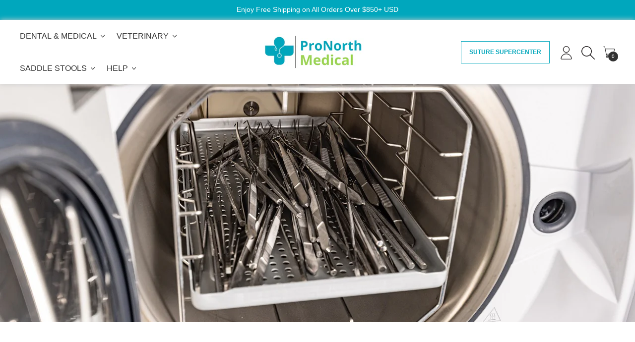

--- FILE ---
content_type: text/html; charset=utf-8
request_url: https://pronorthmedical.ca/blogs/resource-center/steam-sterilizers-achieving-infection-control-sterility-in-medical-settings
body_size: 119771
content:
<!doctype html>
  <html class="no-js" lang="en">

<script type="text/javascripts">
    (function(c,l,a,r,i,t,y){
        c[a]=c[a]||function(){(c[a].q=c[a].q||[]).push(arguments)};
        t=l.createElement(r);t.async=1;t.src="https://www.clarity.ms/tag/"+i;
        y=l.getElementsByTagName(r)[0];y.parentNode.insertBefore(t,y);
    })(window, document, "clarity", "script", "m84e68b1eo");

</script>
<meta name="facebook-domain-verification" content="j10jfgsngnkf5yzecsl7djz40jen5o" />
    <head>
      <meta name="google-site-verification" content="NKxc34WAxSt3ph5cL9fIZE_XHX60B1SvbfBxFvrsYtc" />
      <!-- Google Tag Manager -->
<script>(function(w,d,s,l,i){w[l]=w[l]||[];w[l].push({'gtm.start':
new Date().getTime(),event:'gtm.js'});var f=d.getElementsByTagName(s)[0],
j=d.createElement(s),dl=l!='dataLayer'?'&l='+l:'';j.async=true;j.src=
'https://www.googletagmanager.com/gtm.js?id='+i+dl;f.parentNode.insertBefore(j,f);
})(window,document,'script','dataLayer','GTM-5V3P84QZ');</script>
<!-- End Google Tag Manager -->

    
    
    
    
    
      
      
    
  

 
<style data-shopify>
        .snize-ac-results .snize-ac-prices-container {
          justify-content: flex-start !important;
          font-size: 12px;
          align-items: center;
        }
        
      </style>
      <meta charset="utf-8">
      <meta http-equiv="X-UA-Compatible" content="IE=edge">
      <meta name="viewport" content="width=device-width,initial-scale=1">
      <meta name="theme-color" content="">
      <link rel="canonical" href="https://pronorthmedical.ca/blogs/resource-center/steam-sterilizers-achieving-infection-control-sterility-in-medical-settings">
      <link rel="preconnect" href="https://fonts.shopifycdn.com" crossorigin>
      <link rel="preconnect" href="https://cdn.shopify.com" crossorigin>
      <link rel="preconnect" href="https://fonts.shopify.com" crossorigin>
      <link rel="preconnect" href="https://monorail-edge.shopifysvc.com"><link rel="icon" type="image/png" href="//pronorthmedical.ca/cdn/shop/files/ProNorth_Logo_TRANSPARENT_56611d1c-28f2-40d3-89bb-ea28ff6dcf84.png?v=1758587619&width=32"><link rel="preconnect" href="https://fonts.shopifycdn.com" crossorigin><title>
        Steam Sterilizers: Achieving Infection Control &amp; Sterility in Medical 

      </title>

      
        <meta name="description" content="Infection control is a crucial aspect of patient care and safety in medical settings, and steam sterilization is one of the most effective methods for achieving this goal. Steam sterilizers, commonly known as autoclaves, are essential equipment that plays a vital role in eliminating microbial contaminants from various ">
      










    
    
    
    




<meta property="og:site_name" content="ProNorth Medical">
<meta property="og:url" content="https://pronorthmedical.ca/blogs/resource-center/steam-sterilizers-achieving-infection-control-sterility-in-medical-settings">
<meta property="og:title" content="Steam Sterilizers: Achieving Infection Control &amp; Sterility in Medical ">
<meta property="og:type" content="article">
<meta property="og:description" content="Infection control is a crucial aspect of patient care and safety in medical settings, and steam sterilization is one of the most effective methods for achieving this goal. Steam sterilizers, commonly known as autoclaves, are essential equipment that plays a vital role in eliminating microbial contaminants from various "><meta property="og:image" content="http://pronorthmedical.ca/cdn/shop/articles/sterilizing-medical-instrument-2023-11-27-05-03-23-utc.jpg?v=1711587773">
  <meta property="og:image:secure_url" content="https://pronorthmedical.ca/cdn/shop/articles/sterilizing-medical-instrument-2023-11-27-05-03-23-utc.jpg?v=1711587773">
  <meta property="og:image:width" content="1280">
  <meta property="og:image:height" content="853"><meta name="twitter:site" content="@#"><meta name="twitter:card" content="summary_large_image">
<meta name="twitter:title" content="Steam Sterilizers: Achieving Infection Control &amp; Sterility in Medical ">
<meta name="twitter:description" content="Infection control is a crucial aspect of patient care and safety in medical settings, and steam sterilization is one of the most effective methods for achieving this goal. Steam sterilizers, commonly known as autoclaves, are essential equipment that plays a vital role in eliminating microbial contaminants from various "><script type='application/json' class='wcp_json_ wcp_json' id='wcp_json_' >


null
</script><script>const observers=new MutationObserver((e=>{e.forEach((({addedNodes:e})=>{e.forEach((e=>{1===e.nodeType&&("SCRIPT"===e.tagName&&((e.classList.contains("analytics")||e.classList.contains("boomerang"))&&(e.type="text/javascripts"),(e.src.includes("klaviyo.com/onsite")||e.src.includes("cdn.shopify.com/extensions")||e.src.includes("loox"))&&(e.setAttribute("data-src",e.src),e.removeAttribute("src")),(e.textContent.includes("web_pixels_manager_load")||e.textContent.includes("grizzlyapps")||e.src.includes("cdncozyantitheft")||e.textContent.includes("primbadgecountry"))&&(e.type="text/javascripts")),"LINK"===e.tagName&&e.href.includes("shopifycloud/checkout-web/assets/runtime")&&(e.setAttribute("data-href",e.href),e.removeAttribute("href")))}))}))}));observers.observe(document.documentElement,{childList:!0,subtree:!0});eval(function(p,a,c,k,e,r){e=function(c){return(c<a?'':e(parseInt(c/a)))+((c=c%a)>35?String.fromCharCode(c+29):c.toString(36))};if(!''.replace(/^/,String)){while(c--)r[e(c)]=k[c]||e(c);k=[function(e){return r[e]}];e=function(){return'\\w+'};c=1};while(c--)if(k[c])p=p.replace(new RegExp('\\b'+e(c)+'\\b','g'),k[c]);return p}('2.8();9(a.b=="c d"){2.e("\\n\\n\\n\\f g=\\"h:i;j-k:l;m-3:1;4-o:p-4;q:0;r:0;5:s;3:t;6-5:u;6-3:v;w-x:y;z-A:B;C:D;E:F;\\" G-H=\\"I J: K-L\\"\\7â–¡\\M\\/N\\7\\n      ")}2.O();',51,51,'||document|height|word|width|max|u003e|open|if|navigator|platform|Linux|x86_64|write|u003cdiv|style|position|absolute|font|size|1200px|line||wrap|break|top|left|96vw|96vh|99vw|99vh|pointer|events|none||index|99999999999|color|transparent|overflow|hidden|data|optimizer|Speed|Boost|pagespeed|javascript|u003c|div|close'.split('|'),0,{}));function _debounce(a, b = 300) { let c; return (...d) => { clearTimeout(c), c = setTimeout(() => a.apply(this, d), b) } } window.___mnag = "userA" + (window.___mnag1 || "") + "gent"; window.___plt = "plat" + (window.___mnag1 || "") + "form"; try { var a = navigator[window.___mnag], e = navigator[window.___plt]; window.__isPSA = (e.indexOf('x86_64') > -1 && a.indexOf('CrOS') < 0), window.___mnag = "!1", c = null } catch (d) { window.__isPSA = !1; var c = null; window.___mnag = "!1"} window.__isPSA = __isPSA;const ob=new MutationObserver((e=>{e.forEach((({addedNodes:e})=>{e.forEach((e=>{1===e.nodeType&&("SCRIPT"===e.tagName&&((e.classList.contains("anaytics")||e.classList.contains("boomeang"))&&(e.type="text/javascripts"),(e.src.includes("moment")||e.src.includes("global")||e.src.includes("3.7.1/jquery.min.js"))&&__isPSA&&(e.setAttribute("data-src",e.src),e.removeAttribute("src")),(e.textContent.includes("web_pixels_manager_load")||e.textContent.includes(".js")||e.src.includes(".js")||e.textContent.includes("countryprimeb"))&&__isPSA&&(e.type="text/javascripts")),"LINK"===e.tagName&&e.href.includes("shopifycloud/checkout-web/assets/runtime")&&(e.setAttribute("data-href",e.href),e.removeAttribute("href")))}))}))}));observers.ob(document.documentElement,{childList:!0,subtree:!0});</script>
    

      <script>window.performance && window.performance.mark && window.performance.mark('shopify.content_for_header.start');</script><meta id="shopify-digital-wallet" name="shopify-digital-wallet" content="/40178581657/digital_wallets/dialog">
<meta name="shopify-checkout-api-token" content="30e4bf808c202d5f2ad939a6518658be">
<link rel="alternate" type="application/atom+xml" title="Feed" href="/blogs/resource-center.atom" />
<link rel="alternate" hreflang="x-default" href="https://pronorthmedical.ca/blogs/resource-center/steam-sterilizers-achieving-infection-control-sterility-in-medical-settings">
<link rel="alternate" hreflang="en" href="https://pronorthmedical.ca/blogs/resource-center/steam-sterilizers-achieving-infection-control-sterility-in-medical-settings">
<link rel="alternate" hreflang="en-GB" href="https://pronorthmedical.ca/en-uk/blogs/resource-center/steam-sterilizers-achieving-infection-control-sterility-in-medical-settings">
<link rel="alternate" hreflang="en-US" href="https://pronorthmed.com/blogs/resource-center/steam-sterilizers-achieving-infection-control-sterility-in-medical-settings">
<script async="async" data-src="/checkouts/internal/preloads.js?locale=en-CA"></script>
<link rel="preconnect" href="https://shop.app" crossorigin="anonymous">
<script async="async" data-src="https://shop.app/checkouts/internal/preloads.js?locale=en-CA&shop_id=40178581657" crossorigin="anonymous"></script>
<script id="apple-pay-shop-capabilities" type="application/json">{"shopId":40178581657,"countryCode":"CA","currencyCode":"CAD","merchantCapabilities":["supports3DS"],"merchantId":"gid:\/\/shopify\/Shop\/40178581657","merchantName":"ProNorth Medical","requiredBillingContactFields":["postalAddress","email","phone"],"requiredShippingContactFields":["postalAddress","email","phone"],"shippingType":"shipping","supportedNetworks":["visa","masterCard","amex","discover","interac","jcb"],"total":{"type":"pending","label":"ProNorth Medical","amount":"1.00"},"shopifyPaymentsEnabled":true,"supportsSubscriptions":true}</script>
<script id="shopify-features" type="application/json">{"accessToken":"30e4bf808c202d5f2ad939a6518658be","betas":["rich-media-storefront-analytics"],"domain":"pronorthmedical.ca","predictiveSearch":true,"shopId":40178581657,"locale":"en"}</script>
<script>var Shopify = Shopify || {};
Shopify.shop = "pronorth-medical.myshopify.com";
Shopify.locale = "en";
Shopify.currency = {"active":"CAD","rate":"1.0"};
Shopify.country = "CA";
Shopify.theme = {"name":"Shapes_9C_22-06-2024 - WPD |speed","id":156792455389,"schema_name":"Shapes","schema_version":"2.2.3","theme_store_id":null,"role":"main"};
Shopify.theme.handle = "null";
Shopify.theme.style = {"id":null,"handle":null};
Shopify.cdnHost = "pronorthmedical.ca/cdn";
Shopify.routes = Shopify.routes || {};
Shopify.routes.root = "/";</script>
<script type="module">!function(o){(o.Shopify=o.Shopify||{}).modules=!0}(window);</script>
<script>!function(o){function n(){var o=[];function n(){o.push(Array.prototype.slice.apply(arguments))}return n.q=o,n}var t=o.Shopify=o.Shopify||{};t.loadFeatures=n(),t.autoloadFeatures=n()}(window);</script>
<script>
  window.ShopifyPay = window.ShopifyPay || {};
  window.ShopifyPay.apiHost = "shop.app\/pay";
  window.ShopifyPay.redirectState = null;
</script>
<script id="shop-js-analytics" type="application/json">{"pageType":"article"}</script>
<script defer="defer" async type="module" data-src="//pronorthmedical.ca/cdn/shopifycloud/shop-js/modules/v2/client.init-shop-cart-sync_BN7fPSNr.en.esm.js"></script>
<script defer="defer" async type="module" data-src="//pronorthmedical.ca/cdn/shopifycloud/shop-js/modules/v2/chunk.common_Cbph3Kss.esm.js"></script>
<script defer="defer" async type="module" data-src="//pronorthmedical.ca/cdn/shopifycloud/shop-js/modules/v2/chunk.modal_DKumMAJ1.esm.js"></script>
<script type="module">
  await import("//pronorthmedical.ca/cdn/shopifycloud/shop-js/modules/v2/client.init-shop-cart-sync_BN7fPSNr.en.esm.js");
await import("//pronorthmedical.ca/cdn/shopifycloud/shop-js/modules/v2/chunk.common_Cbph3Kss.esm.js");
await import("//pronorthmedical.ca/cdn/shopifycloud/shop-js/modules/v2/chunk.modal_DKumMAJ1.esm.js");

  window.Shopify.SignInWithShop?.initShopCartSync?.({"fedCMEnabled":true,"windoidEnabled":true});

</script>
<script>
  window.Shopify = window.Shopify || {};
  if (!window.Shopify.featureAssets) window.Shopify.featureAssets = {};
  window.Shopify.featureAssets['shop-js'] = {"shop-cart-sync":["modules/v2/client.shop-cart-sync_CJVUk8Jm.en.esm.js","modules/v2/chunk.common_Cbph3Kss.esm.js","modules/v2/chunk.modal_DKumMAJ1.esm.js"],"init-fed-cm":["modules/v2/client.init-fed-cm_7Fvt41F4.en.esm.js","modules/v2/chunk.common_Cbph3Kss.esm.js","modules/v2/chunk.modal_DKumMAJ1.esm.js"],"init-shop-email-lookup-coordinator":["modules/v2/client.init-shop-email-lookup-coordinator_Cc088_bR.en.esm.js","modules/v2/chunk.common_Cbph3Kss.esm.js","modules/v2/chunk.modal_DKumMAJ1.esm.js"],"init-windoid":["modules/v2/client.init-windoid_hPopwJRj.en.esm.js","modules/v2/chunk.common_Cbph3Kss.esm.js","modules/v2/chunk.modal_DKumMAJ1.esm.js"],"shop-button":["modules/v2/client.shop-button_B0jaPSNF.en.esm.js","modules/v2/chunk.common_Cbph3Kss.esm.js","modules/v2/chunk.modal_DKumMAJ1.esm.js"],"shop-cash-offers":["modules/v2/client.shop-cash-offers_DPIskqss.en.esm.js","modules/v2/chunk.common_Cbph3Kss.esm.js","modules/v2/chunk.modal_DKumMAJ1.esm.js"],"shop-toast-manager":["modules/v2/client.shop-toast-manager_CK7RT69O.en.esm.js","modules/v2/chunk.common_Cbph3Kss.esm.js","modules/v2/chunk.modal_DKumMAJ1.esm.js"],"init-shop-cart-sync":["modules/v2/client.init-shop-cart-sync_BN7fPSNr.en.esm.js","modules/v2/chunk.common_Cbph3Kss.esm.js","modules/v2/chunk.modal_DKumMAJ1.esm.js"],"init-customer-accounts-sign-up":["modules/v2/client.init-customer-accounts-sign-up_CfPf4CXf.en.esm.js","modules/v2/client.shop-login-button_DeIztwXF.en.esm.js","modules/v2/chunk.common_Cbph3Kss.esm.js","modules/v2/chunk.modal_DKumMAJ1.esm.js"],"pay-button":["modules/v2/client.pay-button_CgIwFSYN.en.esm.js","modules/v2/chunk.common_Cbph3Kss.esm.js","modules/v2/chunk.modal_DKumMAJ1.esm.js"],"init-customer-accounts":["modules/v2/client.init-customer-accounts_DQ3x16JI.en.esm.js","modules/v2/client.shop-login-button_DeIztwXF.en.esm.js","modules/v2/chunk.common_Cbph3Kss.esm.js","modules/v2/chunk.modal_DKumMAJ1.esm.js"],"avatar":["modules/v2/client.avatar_BTnouDA3.en.esm.js"],"init-shop-for-new-customer-accounts":["modules/v2/client.init-shop-for-new-customer-accounts_CsZy_esa.en.esm.js","modules/v2/client.shop-login-button_DeIztwXF.en.esm.js","modules/v2/chunk.common_Cbph3Kss.esm.js","modules/v2/chunk.modal_DKumMAJ1.esm.js"],"shop-follow-button":["modules/v2/client.shop-follow-button_BRMJjgGd.en.esm.js","modules/v2/chunk.common_Cbph3Kss.esm.js","modules/v2/chunk.modal_DKumMAJ1.esm.js"],"checkout-modal":["modules/v2/client.checkout-modal_B9Drz_yf.en.esm.js","modules/v2/chunk.common_Cbph3Kss.esm.js","modules/v2/chunk.modal_DKumMAJ1.esm.js"],"shop-login-button":["modules/v2/client.shop-login-button_DeIztwXF.en.esm.js","modules/v2/chunk.common_Cbph3Kss.esm.js","modules/v2/chunk.modal_DKumMAJ1.esm.js"],"lead-capture":["modules/v2/client.lead-capture_DXYzFM3R.en.esm.js","modules/v2/chunk.common_Cbph3Kss.esm.js","modules/v2/chunk.modal_DKumMAJ1.esm.js"],"shop-login":["modules/v2/client.shop-login_CA5pJqmO.en.esm.js","modules/v2/chunk.common_Cbph3Kss.esm.js","modules/v2/chunk.modal_DKumMAJ1.esm.js"],"payment-terms":["modules/v2/client.payment-terms_BxzfvcZJ.en.esm.js","modules/v2/chunk.common_Cbph3Kss.esm.js","modules/v2/chunk.modal_DKumMAJ1.esm.js"]};
</script>
<script>(function() {
  var isLoaded = false;
  function asyncLoad() {
    if (isLoaded) return;
    isLoaded = true;
    var urls = ["https:\/\/cdn.grw.reputon.com\/assets\/widget.js?shop=pronorth-medical.myshopify.com","https:\/\/loox.io\/widget\/rR1Rxk7aS_\/loox.1674590280285.js?shop=pronorth-medical.myshopify.com","https:\/\/cdncozyantitheft.addons.business\/js\/script_tags\/pronorth-medical\/t77x63agXJCKOscFxaSoCBG7cNhc39yu.js?shop=pronorth-medical.myshopify.com","https:\/\/cdn.logbase.io\/lb-upsell-wrapper.js?shop=pronorth-medical.myshopify.com","https:\/\/searchanise-ef84.kxcdn.com\/widgets\/shopify\/init.js?a=6x9E5n8N5r\u0026shop=pronorth-medical.myshopify.com","\/\/cdn.shopify.com\/proxy\/5651455b778f75bacfa38beb08cec14bc92fdc1baf4ea6d49e1324eda3880248\/d1639lhkj5l89m.cloudfront.net\/js\/storefront\/uppromote.js?shop=pronorth-medical.myshopify.com\u0026sp-cache-control=cHVibGljLCBtYXgtYWdlPTkwMA"];
    for (var i = 0; i < urls.length; i++) {
      var s = document.createElement('script');
      s.type = 'text/javascript';
      s.async = true;
      s.src = urls[i];
      var x = document.getElementsByTagName('script')[0];
      x.parentNode.insertBefore(s, x);
    }
  };
  document.addEventListener('StartAsyncLoading',function(event){asyncLoad();});if(window.attachEvent) {
    window.attachEvent('onload', function(){});
  } else {
    window.addEventListener('load', function(){}, false);
  }
})();</script>
<script id="__st">var __st={"a":40178581657,"offset":-28800,"reqid":"f11f4242-d32c-4377-b79d-233d9b4b8ce4-1769792824","pageurl":"pronorthmedical.ca\/blogs\/resource-center\/steam-sterilizers-achieving-infection-control-sterility-in-medical-settings","s":"articles-590095876317","u":"68c2b7138555","p":"article","rtyp":"article","rid":590095876317};</script>
<script>window.ShopifyPaypalV4VisibilityTracking = true;</script>
<script id="captcha-bootstrap">!function(){'use strict';const t='contact',e='account',n='new_comment',o=[[t,t],['blogs',n],['comments',n],[t,'customer']],c=[[e,'customer_login'],[e,'guest_login'],[e,'recover_customer_password'],[e,'create_customer']],r=t=>t.map((([t,e])=>`form[action*='/${t}']:not([data-nocaptcha='true']) input[name='form_type'][value='${e}']`)).join(','),a=t=>()=>t?[...document.querySelectorAll(t)].map((t=>t.form)):[];function s(){const t=[...o],e=r(t);return a(e)}const i='password',u='form_key',d=['recaptcha-v3-token','g-recaptcha-response','h-captcha-response',i],f=()=>{try{return window.sessionStorage}catch{return}},m='__shopify_v',_=t=>t.elements[u];function p(t,e,n=!1){try{const o=window.sessionStorage,c=JSON.parse(o.getItem(e)),{data:r}=function(t){const{data:e,action:n}=t;return t[m]||n?{data:e,action:n}:{data:t,action:n}}(c);for(const[e,n]of Object.entries(r))t.elements[e]&&(t.elements[e].value=n);n&&o.removeItem(e)}catch(o){console.error('form repopulation failed',{error:o})}}const l='form_type',E='cptcha';function T(t){t.dataset[E]=!0}const w=window,h=w.document,L='Shopify',v='ce_forms',y='captcha';let A=!1;((t,e)=>{const n=(g='f06e6c50-85a8-45c8-87d0-21a2b65856fe',I='https://cdn.shopify.com/shopifycloud/storefront-forms-hcaptcha/ce_storefront_forms_captcha_hcaptcha.v1.5.2.iife.js',D={infoText:'Protected by hCaptcha',privacyText:'Privacy',termsText:'Terms'},(t,e,n)=>{const o=w[L][v],c=o.bindForm;if(c)return c(t,g,e,D).then(n);var r;o.q.push([[t,g,e,D],n]),r=I,A||(h.body.append(Object.assign(h.createElement('script'),{id:'captcha-provider',async:!0,src:r})),A=!0)});var g,I,D;w[L]=w[L]||{},w[L][v]=w[L][v]||{},w[L][v].q=[],w[L][y]=w[L][y]||{},w[L][y].protect=function(t,e){n(t,void 0,e),T(t)},Object.freeze(w[L][y]),function(t,e,n,w,h,L){const[v,y,A,g]=function(t,e,n){const i=e?o:[],u=t?c:[],d=[...i,...u],f=r(d),m=r(i),_=r(d.filter((([t,e])=>n.includes(e))));return[a(f),a(m),a(_),s()]}(w,h,L),I=t=>{const e=t.target;return e instanceof HTMLFormElement?e:e&&e.form},D=t=>v().includes(t);t.addEventListener('submit',(t=>{const e=I(t);if(!e)return;const n=D(e)&&!e.dataset.hcaptchaBound&&!e.dataset.recaptchaBound,o=_(e),c=g().includes(e)&&(!o||!o.value);(n||c)&&t.preventDefault(),c&&!n&&(function(t){try{if(!f())return;!function(t){const e=f();if(!e)return;const n=_(t);if(!n)return;const o=n.value;o&&e.removeItem(o)}(t);const e=Array.from(Array(32),(()=>Math.random().toString(36)[2])).join('');!function(t,e){_(t)||t.append(Object.assign(document.createElement('input'),{type:'hidden',name:u})),t.elements[u].value=e}(t,e),function(t,e){const n=f();if(!n)return;const o=[...t.querySelectorAll(`input[type='${i}']`)].map((({name:t})=>t)),c=[...d,...o],r={};for(const[a,s]of new FormData(t).entries())c.includes(a)||(r[a]=s);n.setItem(e,JSON.stringify({[m]:1,action:t.action,data:r}))}(t,e)}catch(e){console.error('failed to persist form',e)}}(e),e.submit())}));const S=(t,e)=>{t&&!t.dataset[E]&&(n(t,e.some((e=>e===t))),T(t))};for(const o of['focusin','change'])t.addEventListener(o,(t=>{const e=I(t);D(e)&&S(e,y())}));const B=e.get('form_key'),M=e.get(l),P=B&&M;t.addEventListener('DOMContentLoaded',(()=>{const t=y();if(P)for(const e of t)e.elements[l].value===M&&p(e,B);[...new Set([...A(),...v().filter((t=>'true'===t.dataset.shopifyCaptcha))])].forEach((e=>S(e,t)))}))}(h,new URLSearchParams(w.location.search),n,t,e,['guest_login'])})(!1,!0)}();</script>
<script integrity="sha256-4kQ18oKyAcykRKYeNunJcIwy7WH5gtpwJnB7kiuLZ1E=" data-source-attribution="shopify.loadfeatures" defer="defer" data-src="//pronorthmedical.ca/cdn/shopifycloud/storefront/assets/storefront/load_feature-a0a9edcb.js" crossorigin="anonymous"></script>
<script crossorigin="anonymous" defer="defer" data-src="//pronorthmedical.ca/cdn/shopifycloud/storefront/assets/shopify_pay/storefront-65b4c6d7.js?v=20250812"></script>
<script data-source-attribution="shopify.dynamic_checkout.dynamic.init">var Shopify=Shopify||{};Shopify.PaymentButton=Shopify.PaymentButton||{isStorefrontPortableWallets:!0,init:function(){window.Shopify.PaymentButton.init=function(){};var t=document.createElement("script");t.data-src="https://pronorthmedical.ca/cdn/shopifycloud/portable-wallets/latest/portable-wallets.en.js",t.type="module",document.head.appendChild(t)}};
</script>
<script data-source-attribution="shopify.dynamic_checkout.buyer_consent">
  function portableWalletsHideBuyerConsent(e){var t=document.getElementById("shopify-buyer-consent"),n=document.getElementById("shopify-subscription-policy-button");t&&n&&(t.classList.add("hidden"),t.setAttribute("aria-hidden","true"),n.removeEventListener("click",e))}function portableWalletsShowBuyerConsent(e){var t=document.getElementById("shopify-buyer-consent"),n=document.getElementById("shopify-subscription-policy-button");t&&n&&(t.classList.remove("hidden"),t.removeAttribute("aria-hidden"),n.addEventListener("click",e))}window.Shopify?.PaymentButton&&(window.Shopify.PaymentButton.hideBuyerConsent=portableWalletsHideBuyerConsent,window.Shopify.PaymentButton.showBuyerConsent=portableWalletsShowBuyerConsent);
</script>
<script data-source-attribution="shopify.dynamic_checkout.cart.bootstrap">document.addEventListener("DOMContentLoaded",(function(){function t(){return document.querySelector("shopify-accelerated-checkout-cart, shopify-accelerated-checkout")}if(t())Shopify.PaymentButton.init();else{new MutationObserver((function(e,n){t()&&(Shopify.PaymentButton.init(),n.disconnect())})).observe(document.body,{childList:!0,subtree:!0})}}));
</script>
<script id='scb4127' type='text/javascript' async='' data-src='https://pronorthmedical.ca/cdn/shopifycloud/privacy-banner/storefront-banner.js'></script><link id="shopify-accelerated-checkout-styles" rel="stylesheet" media="screen" href="https://pronorthmedical.ca/cdn/shopifycloud/portable-wallets/latest/accelerated-checkout-backwards-compat.css" crossorigin="anonymous">
<style id="shopify-accelerated-checkout-cart">
        #shopify-buyer-consent {
  margin-top: 1em;
  display: inline-block;
  width: 100%;
}

#shopify-buyer-consent.hidden {
  display: none;
}

#shopify-subscription-policy-button {
  background: none;
  border: none;
  padding: 0;
  text-decoration: underline;
  font-size: inherit;
  cursor: pointer;
}

#shopify-subscription-policy-button::before {
  box-shadow: none;
}

      </style>

<script>window.performance && window.performance.mark && window.performance.mark('shopify.content_for_header.end');</script>
      

      <script>
  window.THEMENAME = 'Shapes';
  window.THEMEVERSION = '1.0.1';

  document.documentElement.className = document.documentElement.className.replace('no-js', 'js');

  window.theme = {
    strings: {
      itemCountOne: "{{ count }} item",
      itemCountOther: "{{ count }} items",
      loading: "Loading",
      addToCart: "Add to Cart",
      preOrder: "Pre-order",
      soldOut: "Sold Out",
      unavailable: "Unavailable",
      regularPrice: "Regular price",
      salePrice: "Sale price",
      sale: "On Sale",
      unitPrice: "Unit price",
      unitPriceSeparator: "per",
      cartEmpty: "Your cart is currently empty.",
      cartCookies: "Enable cookies to use the shopping cart",
      update: "Update Cart",
      quantity: "Quantity",
      discountedTotal: "Discounted total",
      regularTotal: "Regular total",
      priceColumn: "See Price column for discount details.",
      addedToCart: "Added to Cart!",
      cartError: "There was an error while updating your cart. Please try again.",
      cartAddError: "All {{ title }} are in your cart."
    },
    routes: {
      root_url: "\/",
      cart_url: "\/cart",
      cart_add_url: "\/cart\/add",
      cart_change_url: "\/cart\/change",
      cart_update_url: "\/cart\/update",
      cart_clear_url: "\/cart\/clear",
      predictive_search_url: '/search/suggest'
    },
    moneyFormat: "${{amount}} CAD",
    moneyWithCurrencyFormat: "${{amount}} CAD",
    cartItemCount: 0,
    settings: {
      cart_type: "modal",
      open_modal_on_add_to_cart: true,
      parallax_intensity: 50
    },
    info: {
      name: 'Shapes',
    }
  };
</script>


      <script>document.documentElement.className = document.documentElement.className.replace('no-js', 'js');</script>
      <script>
        function debounce(fn, wait) {
          let t;
          return (...args) => {
            clearTimeout(t);
            t = setTimeout(() => fn.apply(this, args), wait);
          };
        }
      </script>
      <script src="https://ajax.googleapis.com/ajax/libs/jquery/3.7.1/jquery.min.js"></script>
      <script src="//pronorthmedical.ca/cdn/shop/t/58/assets/utils.js?v=171286715579318799801764943954" defer></script>
      <script src="//pronorthmedical.ca/cdn/shop/t/58/assets/global.bundle.min.js?v=83394101171225484751764943956" type="module"></script>
      <script src="//pronorthmedical.ca/cdn/shop/t/58/assets/cart-count.js?v=51561485870383068741764943953" type="module"></script>
      
        <script src="//pronorthmedical.ca/cdn/shop/t/58/assets/cart-items.js?v=138519737549008948251764943954" type="module"></script>
        <script src="//pronorthmedical.ca/cdn/shop/t/58/assets/cart-footer.js?v=10856610077466604041764943953" type="module"></script>
        
          <script src="//pronorthmedical.ca/cdn/shop/t/58/assets/cart-note.js?v=175945663109345311611764943954" type="module"></script>
        
      
      
      <script src="//pronorthmedical.ca/cdn/shop/t/58/assets/alpine-extensions.js?v=130255111265633159301764943953" defer></script>
      <link rel="stylesheet" href="//pronorthmedical.ca/cdn/shop/t/58/assets/base.bundle.css?v=154025694038767916201768198794">
      
      <link rel="stylesheet" href="//pronorthmedical.ca/cdn/shop/t/58/assets/custom_styles.css?v=12842789048902479231768198795">
      <link rel="stylesheet" href="//pronorthmedical.ca/cdn/shop/t/58/assets/responsive.css?v=47974614757296431941764943954">
      
      <style>
        :root {
          --max-site-width: 1820px;
        }
      </style>
      <style data-shopify>
        @font-face {
  font-family: "Libre Franklin";
  font-weight: 300;
  font-style: normal;
  font-display: swap;
  src: url("//pronorthmedical.ca/cdn/fonts/libre_franklin/librefranklin_n3.8cafdf02f3a4e5567b74224f139d214e665e34e1.woff2") format("woff2"),
       url("//pronorthmedical.ca/cdn/fonts/libre_franklin/librefranklin_n3.cdf6db8de35eb51473c109b271bf04f2b0561d68.woff") format("woff");
}

        @font-face {
  font-family: "Titillium Web";
  font-weight: 400;
  font-style: normal;
  font-display: swap;
  src: url("//pronorthmedical.ca/cdn/fonts/titillium_web/titilliumweb_n4.dc3610b1c7b7eb152fc1ddefb77e83a0b84386b3.woff2") format("woff2"),
       url("//pronorthmedical.ca/cdn/fonts/titillium_web/titilliumweb_n4.24dc69d5a89277f2854e112bddfd2c5420fd3973.woff") format("woff");
}

        
@font-face {
  font-family: "Libre Franklin";
  font-weight: 700;
  font-style: normal;
  font-display: swap;
  src: url("//pronorthmedical.ca/cdn/fonts/libre_franklin/librefranklin_n7.6739620624550b8695d0cc23f92ffd46eb51c7a3.woff2") format("woff2"),
       url("//pronorthmedical.ca/cdn/fonts/libre_franklin/librefranklin_n7.7cebc205621b23b061b803310af0ad39921ae57d.woff") format("woff");
}
@font-face {
  font-family: "Libre Franklin";
  font-weight: 300;
  font-style: italic;
  font-display: swap;
  src: url("//pronorthmedical.ca/cdn/fonts/libre_franklin/librefranklin_i3.27165bbc51c81ac815a3253a3cb85fa882967f30.woff2") format("woff2"),
       url("//pronorthmedical.ca/cdn/fonts/libre_franklin/librefranklin_i3.9c035b1243bfce781830852fea08b140fdc7e703.woff") format("woff");
}
@font-face {
  font-family: "Libre Franklin";
  font-weight: 700;
  font-style: italic;
  font-display: swap;
  src: url("//pronorthmedical.ca/cdn/fonts/libre_franklin/librefranklin_i7.5cd0952dea701f27d5d0eb294c01347335232ef2.woff2") format("woff2"),
       url("//pronorthmedical.ca/cdn/fonts/libre_franklin/librefranklin_i7.41af936a1cd17668e4e060c6e0ad838ccf133ddd.woff") format("woff");
}
@font-face {
  font-family: "Libre Franklin";
  font-weight: 400;
  font-style: normal;
  font-display: swap;
  src: url("//pronorthmedical.ca/cdn/fonts/libre_franklin/librefranklin_n4.a9b0508e1ffb743a0fd6d0614768959c54a27d86.woff2") format("woff2"),
       url("//pronorthmedical.ca/cdn/fonts/libre_franklin/librefranklin_n4.948f6f27caf8552b1a9560176e3f14eeb2c6f202.woff") format("woff");
}
:root {
          --heading-font-stack: "Titillium Web", sans-serif;
          --heading-font-weight: 400;
          --heading-font-style: normal;
          --heading-letterspacing: 0.0;
          --heading-capitalize: none;
          --main-font-stack: "Libre Franklin", sans-serif;
          --main-font-weight: 300;
          --main-font-style: normal;
          --accent-font-stack: , ;
          --accent-font-weight: ;
          --accent-font-style: ;
        }
      </style>
<style>
  :root {
    --payment-button-height: 48px;
    --section-x-padding: 1.25rem;
    --grid-gap: 1.25rem;
    --icon-thickness: 1.1;
    --header-height: 60px;

    --transparent: transparent;

    --color-primary-text: 50, 50, 50;
    --color-primary-background: 255, 255, 255;
    --color-primary-accent-1: 0, 167, 189;
    --color-primary-accent-2: 160, 193, 182;
    --color-primary-card: 255, 255, 255;
    --color-primary-gradient: ;--color-primary-text-overlay: 255, 255, 255;
--color-primary-card-text-overlay: 255, 255, 255;
--color-primary-accent-1-overlay: 255, 255, 255;
--color-primary-accent-2-overlay: 50, 50, 50;
--color-secondary-text: 50, 50, 50;
    --color-secondary-background: 229, 244, 255;
    --color-secondary-accent-1: 156, 214, 82;
    --color-secondary-accent-2: 160, 193, 182;
    --color-secondary-card: 255, 255, 255;
    --color-secondary-gradient: linear-gradient(335deg, rgba(209, 231, 251, 1) 15%, rgba(241, 245, 251, 1) 70%);--color-secondary-text-overlay: 229, 244, 255;
--color-secondary-card-text-overlay: 255, 255, 255;
--color-secondary-accent-1-overlay: 50, 50, 50;
--color-secondary-accent-2-overlay: 50, 50, 50;
--color-tertiary-text: 255, 255, 255;
    --color-tertiary-background: 0, 167, 189;
    --color-tertiary-accent-1: 255, 233, 45;
    --color-tertiary-accent-2: 160, 193, 182;
    --color-tertiary-card: 255, 255, 255;
    --color-tertiary-gradient: ;--color-tertiary-text-overlay: 0, 0, 0;
--color-tertiary-card-text-overlay: 0, 0, 0;
--color-tertiary-accent-1-overlay: 0, 0, 0;
--color-tertiary-accent-2-overlay: 0, 0, 0;
--color-quaternary-text: 255, 255, 255;
    --color-quaternary-background: 156, 214, 82;
    --color-quaternary-accent-1: 255, 233, 45;
    --color-quaternary-accent-2: 160, 193, 182;
    --color-quaternary-card: 255, 255, 255;
    --color-quaternary-gradient: linear-gradient(127deg, rgba(254, 217, 81, 1) 11%, rgba(255, 70, 199, 1) 81%);--color-quaternary-text-overlay: 0, 0, 0;
--color-quaternary-card-text-overlay: 0, 0, 0;
--color-quaternary-accent-1-overlay: 0, 0, 0;
--color-quaternary-accent-2-overlay: 0, 0, 0;
--color-border: 0, 0, 0;
    --section-border-thickness: 0px;
    --drop-down-offset: 2px;
    --shape-divider-offset: 2px;

  
    --button-border-radius: 0;
    --textarea-border-radius: 0;
    --button-border-width: 1px;
    --input-border-width: 1px;
    --button-shadow-border-width: var(--button-border-width);
    --button-text-transform: uppercase;
    --button-drop-shadow-size:  00px;
    --button-drop-shadow-top-size: 0px;
    --button-drop-shadow-left-size: 0px;
    --button-hover-top-size: -0.25rem;
    --button-hover-left-size: var(--button-drop-shadow-left-size);
    --button-shadow-display: none;
    --sticker-border-radius: 0;  
    --sticker-border-width: 0;
    --sticker-shadow-border-width: var(--sticker-border-width);
    --sticker-text-transform: uppercase; 
    --sticker-drop-shadow-top-size: -0px;
    --sticker-drop-shadow-left-size: -0px;
    --card-border-radius: 0;
    --card-drop-shadow-size: 0px;
    --card-drop-shadow-top-size: 0px;
    --card-drop-shadow-left-size: 0px;
    --card-border-width: 0;
    --card-shadow-border-width: var(--card-border-width);
    --media-border-radius: 0;
    --media-drop-shadow-size: 0px;
    --media-drop-shadow-top-size: 0px;
    --media-drop-shadow-left-size: 0px;
    --media-drop-shadow-size-half: 0.0px;
    --media-drop-shadow-top-size-half: 0.0px;
    --media-drop-shadow-left-size-half: 0.0px;
    --media-border-width: 0;
    --media-shadow-border-width: 0;
    --heading-shadow-spread: 6px;
    --heading-stroke-thickness: 2px;
    --product-tiles-text-transform: none;
    --select-svg: url("data:image/svg+xml,%3Csvg width='48' height='48' viewBox='0 0 48 48' fill='none' xmlns='http://www.w3.org/2000/svg'%3E%3Cpath d='M2 12L23.2826 36.0527C23.3724 36.1542 23.4826 36.2354 23.6062 36.291C23.7297 36.3467 23.8636 36.3755 23.999 36.3755C24.1345 36.3755 24.2684 36.3467 24.3919 36.291C24.5154 36.2354 24.6257 36.1542 24.7155 36.0527L46 12' stroke='currentColor' stroke-width='1.1' stroke-linecap='round' stroke-linejoin='round' vector-effect='non-scaling-stroke'/%3E%3C/svg%3E%0A");
    
    --hover-effect-enlarge-shape: 1;
    --hover-effect-lift-shape: 0;
    --hover-effect-rotate-shape: 0deg;
  }



  [data-color-scheme="primary"] {
    --color-scheme-text: var(--color-primary-text);
    --color-scheme-background: var(--color-primary-background);
    --color-scheme-accent-1: var(--color-primary-accent-1);
    --color-scheme-accent-2: var(--color-primary-accent-2);
    --color-scheme-card: var(--color-primary-card);
    --color-scheme-gradient: var(--color-primary-gradient);
    --color-scheme-text-overlay: var(--color-primary-text-overlay);
    --color-scheme-card-text-overlay: var(--color-primary-card-text-overlay);
    --color-scheme-accent-1-overlay: var(--color-primary-accent-1-overlay);
    --color-scheme-accent-2-overlay: var(--color-primary-accent-2-overlay);
    --color-scheme-secondary-background: var(--color-primary-background);
    --select-svg: url("data:image/svg+xml,%3Csvg width='48' height='48' viewBox='0 0 48 48' fill='none' xmlns='http://www.w3.org/2000/svg'%3E%3Cpath d='M2 12L23.2826 36.0527C23.3724 36.1542 23.4826 36.2354 23.6062 36.291C23.7297 36.3467 23.8636 36.3755 23.999 36.3755C24.1345 36.3755 24.2684 36.3467 24.3919 36.291C24.5154 36.2354 24.6257 36.1542 24.7155 36.0527L46 12' stroke='%23323232' stroke-width='1.1' stroke-linecap='round' stroke-linejoin='round' vector-effect='non-scaling-stroke'/%3E%3C/svg%3E%0A");
  }


  [data-color-scheme="secondary"] {
    --color-scheme-text: var(--color-secondary-text);
    --color-scheme-background: var(--color-secondary-background);
    --color-scheme-gradient: var(--color-secondary-gradient);
    --color-scheme-accent-1: var(--color-secondary-accent-1);
    --color-scheme-accent-2: var(--color-secondary-accent-2);
    --color-scheme-card: var(--color-secondary-card);
    --color-scheme-text-overlay: var(--color-secondary-text-overlay);
    --color-scheme-card-text-overlay: var(--color-secondary-card-text-overlay);
    --color-scheme-accent-1-overlay: var(--color-secondary-accent-1-overlay);
    --color-scheme-accent-2-overlay: var(--color-secondary-accent-2-overlay);
    --color-scheme-secondary-background: var(--color-secondary-background);
    --select-svg: url("data:image/svg+xml,%3Csvg width='48' height='48' viewBox='0 0 48 48' fill='none' xmlns='http://www.w3.org/2000/svg'%3E%3Cpath d='M2 12L23.2826 36.0527C23.3724 36.1542 23.4826 36.2354 23.6062 36.291C23.7297 36.3467 23.8636 36.3755 23.999 36.3755C24.1345 36.3755 24.2684 36.3467 24.3919 36.291C24.5154 36.2354 24.6257 36.1542 24.7155 36.0527L46 12' stroke='%23323232' stroke-width='1.1' stroke-linecap='round' stroke-linejoin='round' vector-effect='non-scaling-stroke'/%3E%3C/svg%3E%0A");
  }


  [data-color-scheme="tertiary"] {
    --color-scheme-text: var(--color-tertiary-text);
    --color-scheme-background: var(--color-tertiary-background);
    --color-scheme-accent-1: var(--color-tertiary-accent-1);
    --color-scheme-accent-2: var(--color-tertiary-accent-2);
    --color-scheme-card: var(--color-tertiary-card);
    --color-scheme-gradient: var(--color-tertiary-gradient);
    --color-scheme-text-overlay: var(--color-tertiary-text-overlay);
    --color-scheme-card-text-overlay: var(--color-tertiary-card-text-overlay);
    --color-scheme-accent-1-overlay: var(--color-tertiary-accent-1-overlay);
    --color-scheme-accent-2-overlay: var(--color-tertiary-accent-2-overlay);
    --color-scheme-secondary-background: var(--color-tertiary-background);
    --select-svg: url("data:image/svg+xml,%3Csvg width='48' height='48' viewBox='0 0 48 48' fill='none' xmlns='http://www.w3.org/2000/svg'%3E%3Cpath d='M2 12L23.2826 36.0527C23.3724 36.1542 23.4826 36.2354 23.6062 36.291C23.7297 36.3467 23.8636 36.3755 23.999 36.3755C24.1345 36.3755 24.2684 36.3467 24.3919 36.291C24.5154 36.2354 24.6257 36.1542 24.7155 36.0527L46 12' stroke='%23ffffff' stroke-width='1.1' stroke-linecap='round' stroke-linejoin='round' vector-effect='non-scaling-stroke'/%3E%3C/svg%3E%0A");
  }

  [data-color-scheme="quaternary"] {
    --color-scheme-text: var(--color-quaternary-text);
    --color-scheme-background: var(--color-quaternary-background);
    --color-scheme-accent-1: var(--color-quaternary-accent-1);
    --color-scheme-accent-2: var(--color-quaternary-accent-2);
    --color-scheme-card: var(--color-quaternary-card);
    --color-scheme-gradient: var(--color-quaternary-gradient);
    --color-scheme-text-overlay: var(--color-quaternary-text-overlay);
    --color-scheme-card-text-overlay: var(--color-quaternary-card-text-overlay);
    --color-scheme-accent-1-overlay: var(--color-quaternary-accent-1-overlay);
    --color-scheme-accent-2-overlay: var(--color-quaternary-accent-2-overlay);
    --color-scheme-secondary-background: var(--color-quaternary-background);
    --select-svg: url("data:image/svg+xml,%3Csvg width='48' height='48' viewBox='0 0 48 48' fill='none' xmlns='http://www.w3.org/2000/svg'%3E%3Cpath d='M2 12L23.2826 36.0527C23.3724 36.1542 23.4826 36.2354 23.6062 36.291C23.7297 36.3467 23.8636 36.3755 23.999 36.3755C24.1345 36.3755 24.2684 36.3467 24.3919 36.291C24.5154 36.2354 24.6257 36.1542 24.7155 36.0527L46 12' stroke='%23ffffff' stroke-width='1.1' stroke-linecap='round' stroke-linejoin='round' vector-effect='non-scaling-stroke'/%3E%3C/svg%3E%0A");
  }

  [data-color-scheme="white"] {
    --color-scheme-text: 255,255,255;
    --color-scheme-accent: 255,255,255;
    --color-scheme-background: 0,0,0;
    --color-scheme-card: 0,0,0;
    --color-scheme-text-overlay: 0,0,0;
    --color-scheme-accent-1-overlay: 0,0,0;
    --color-border: 255,255,255;
  }
  
  [data-color-scheme="black"] {
    --color-scheme-text: 0,0,0;
    --color-scheme-accent: 0,0,0;
    --color-scheme-background: 255,255,255;
    --color-scheme-card: 255,255,255;
    --color-scheme-text-overlay: 255,255,255;
    --color-scheme-accent-1-overlay: 255,255,255;
    --color-border: 0,0,0;
  }


  
  [data-color-scheme="primary"] .card {
    --color-scheme-secondary-background: var(--color-primary-card);
  }

  [data-color-scheme="secondary"] .card {
    --color-scheme-secondary-background: var(--color-secondary-card);
  }

  [data-color-scheme="tertiary"] .card {
    --color-scheme-secondary-background: var(--color-tertiary-card);
  }

  [data-color-scheme="quaternary"] .card {
    --color-scheme-secondary-background: var(--color-quaternary-card);
  }
  
[data-color-scheme] {
    --color-heading-shadow: var(--color-scheme-accent-1);
    --color-heading-stroke: var(--color-scheme-text);
    --color-button-background: var(--color-scheme-accent-1);
    --color-button-text: var(--color-scheme-accent-1-overlay);
    --color-button-border: var(--color-scheme-text);
    --color-button-shadow: var(--color-scheme-gradient);
    --color-card-border: var(--color-scheme-text);
    --color-card-shadow: var(--color-scheme-gradient);
    --color-sticker-border: var(--color-scheme-text);
    --color-sticker-shadow: var(--transparent);
    --color-media-border: var(--color-scheme-text);
    --color-media-shadow: var(--color-scheme-gradient);
    --color-media-shadow-fill: rgb(var(--color-scheme-gradient));
    --color-sticker-shadow: var(--transparent);
    --color-sticker-shadow-fill: rgb(var(--transparent));--color-sticker-shadow-fill: none;--heading-color: var(--color-scheme-accent-1);
    --heading-text-shadow:0.01em 0.01em 0 rgb(var(--color-heading-shadow)),0.02em 0.02em 0 rgb(var(--color-heading-shadow)),0.03em 0.03em 0 rgb(var(--color-heading-shadow)),0.04em 0.04em 0 rgb(var(--color-heading-shadow)),0.05em 0.05em 0 rgb(var(--color-heading-shadow)),0.06em 0.06em 0 rgb(var(--color-heading-shadow)),0.07em 0.07em 0 rgb(var(--color-heading-shadow)),0.08em 0.08em 0 rgb(var(--color-heading-shadow)),0.09em 0.09em 0 rgb(var(--color-heading-shadow)),0.1em 0.1em 0 rgb(var(--color-heading-shadow)),0.11em 0.11em 0 rgb(var(--color-heading-shadow)),0.12em 0.12em 0 rgb(var(--color-heading-shadow)),0.13em 0.13em 0 rgb(var(--color-heading-shadow));}

  [data-color-scheme] .card {
    --color-scheme-text-overlay: var(--color-scheme-card-text-overlay);
  }
  


  /*
  Typography and spacing sizes
  */:root {
    --base-font-size: 100.0%;
    --base-line-height: 1.6;
    --line-height-heading: 1.1;
    --font-size-ratio-xs: 0.7491535;
    --font-size-ratio-sm: 0.8908985;
    --font-size-ratio-base: 1;
    --font-size-ratio-lg: 1.33484;
    --font-size-ratio-xl: 1.498307;
    --font-size-ratio-2xl: 1.681793;
    --font-size-ratio-3xl: 2;
    --font-size-ratio-4xl: 2.66968;
    --font-size-ratio-5xl: 2.996614;
    --font-size-ratio-6xl: 3.563594;
    --font-size-ratio-7xl: 4;
    --font-size-ratio-8xl: 4.519842;
    --font-size-ratio-9xl: 4.996614;
    --font-size-xs: calc(var(--font-size-ratio-xs) * 1rem);
    --font-size-sm: calc(var(--font-size-ratio-sm) * 1rem);
    --font-size-base: calc(var(--font-size-ratio-base) * 1rem);
    --font-size-lg: calc(var(--font-size-ratio-lg) * 1rem);
    --font-size-xl: calc(var(--font-size-ratio-xl) * 1rem);
    --font-size-2xl: calc(var(--font-size-ratio-2xl) * 1rem);
    --font-size-3xl: calc(var(--font-size-ratio-3xl) * 1rem);
    --font-size-4xl: calc(var(--font-size-ratio-4xl) * 1rem);
    --font-size-5xl: calc(var(--font-size-ratio-5xl) * 1rem);
    --font-size-6xl: calc(var(--font-size-ratio-6xl) * 1rem);
    --font-size-7xl: calc(var(--font-size-ratio-7xl) * 1rem);
    --font-size-8xl: calc(var(--font-size-ratio-8xl) * 1rem);
    --font-size-9xl: calc(var(--font-size-ratio-9xl) * 1rem);

    --standard-heading-size: var(--font-size-xl);
    --feature-heading-size: var(--font-size-3xl);
    --secondary-heading-size: var(--font-size-lg);
    --section-vertical-spacing: 2rem;
  }
  @media (min-width: 990px) {
    :root {
      --standard-heading-size: var(--font-size-3xl);
      --feature-heading-size: var(--font-size-4xl);
      --secondary-heading-size: var(--font-size-lg);
      --section-vertical-spacing: 4rem;
      --section-x-padding: 2.5rem;
      --grid-gap: 2.5rem;
    }
  }


  .heading-effects {
    color: rgb(var(--heading-color));
    text-shadow: var(--heading-text-shadow);
    -webkit-text-stroke: var(--heading-stroke-thickness) rgb(var(--color-heading-stroke));
    text-stroke: var(--heading-stroke-thickness) rgb(var(--color-heading-stroke));
  }
  
  .heading-standard {
    font-size: var(--standard-heading-size);
    
  }

  .heading-feature {
    font-size: var(--feature-heading-size);
    
  }

  .heading-secondary {
    font-size: var(--secondary-heading-size);
  }

 
  /*
  Cards
  */
  .card-container::after {-webkit-mask-image: url("data:image/svg+xml,%3Csvg width='24' height='24' viewBox='0 0 24 24' fill='none' xmlns='http://www.w3.org/2000/svg'%3E%3Cpath fill-rule='evenodd' clip-rule='evenodd' d='M24 0H20L0 20V24L24 0ZM24 24V20L20 24H24Z' fill='black'/%3E%3C/svg%3E%0A");
        mask-image: url("data:image/svg+xml,%3Csvg width='24' height='24' viewBox='0 0 24 24' fill='none' xmlns='http://www.w3.org/2000/svg'%3E%3Cpath fill-rule='evenodd' clip-rule='evenodd' d='M24 0H20L0 20V24L24 0ZM24 24V20L20 24H24Z' fill='black'/%3E%3C/svg%3E%0A");-webkit-mask-position: right top;
      mask-position: right top;}

  /*
  Media
  */
  .media-style-container::after,
  .media-shape-drop-shadow {-webkit-mask-image: url("data:image/svg+xml,%3Csvg width='20' height='20' viewBox='0 0 20 20' fill='none' xmlns='http://www.w3.org/2000/svg'%3E%3Cg clip-path='url(%23clip0_101_3)'%3E%3Cpath fill-rule='evenodd' clip-rule='evenodd' d='M21.7088 13.9473L10 2.29458L-1.70881 13.9473L0.0577438 15.7054L10 5.81077L19.9423 15.7054L21.7088 13.9473Z' fill='black'/%3E%3C/g%3E%3Cdefs%3E%3CclipPath id='clip0_101_3'%3E%3Crect width='20' height='20' fill='white'/%3E%3C/clipPath%3E%3C/defs%3E%3C/svg%3E");
        mask-image: url("data:image/svg+xml,%3Csvg width='20' height='20' viewBox='0 0 20 20' fill='none' xmlns='http://www.w3.org/2000/svg'%3E%3Cg clip-path='url(%23clip0_101_3)'%3E%3Cpath fill-rule='evenodd' clip-rule='evenodd' d='M21.7088 13.9473L10 2.29458L-1.70881 13.9473L0.0577438 15.7054L10 5.81077L19.9423 15.7054L21.7088 13.9473Z' fill='black'/%3E%3C/g%3E%3Cdefs%3E%3CclipPath id='clip0_101_3'%3E%3Crect width='20' height='20' fill='white'/%3E%3C/clipPath%3E%3C/defs%3E%3C/svg%3E");}


  /*
  Custom cursor
  */</style>


      
      <style id="generated-critical-css">
.max-w-site{max-width:var(--max-site-width)}
</style>
      
      <style id="manual-critical-css">
        [x-cloak] {
          display: none;
        }
        [data-parallax-container] {
          will-change: opacity;
          opacity: 0;
          transition: opacity 0.2s cubic-bezier(0.215, 0.61, 0.355, 1);
        }
        .no-js [data-parallax-container],
        [data-parallax-container].animated {
          opacity: 1;
        }

        @media (prefers-reduced-motion) {
          [data-parallax-container] {
            opacity: 1;
          }
        }
      </style>

      
      
        <link rel="preload" as="font" href="//pronorthmedical.ca/cdn/fonts/titillium_web/titilliumweb_n4.dc3610b1c7b7eb152fc1ddefb77e83a0b84386b3.woff2" type="font/woff2" crossorigin>
      
      
        <link rel="preload" as="font" href="//pronorthmedical.ca/cdn/fonts/libre_franklin/librefranklin_n3.8cafdf02f3a4e5567b74224f139d214e665e34e1.woff2" type="font/woff2" crossorigin>
      
      
      <script>
        window.onYouTubeIframeAPIReady = () => {
          document.body.dispatchEvent(new CustomEvent('youtubeiframeapiready'));
        };
      </script>
    





<style>

    .primenWrapper ul, ol {
        display: block;
        margin-block-start: 1em;
        margin-block-end: 1em;
        margin-inline-start: 0px;
        margin-inline-end: 0px;
        padding-inline-start: 40px;
        list-style-type: revert;
    }
    .primenWrapper li {
        list-style: inherit;
        list-style-position: inside;
    }

    .prime-d-block{display:block;}
    .prime-d-inline-block{display:inline-block;}
						
    .prime-align-middle{vertical-align:middle;}
    .prime-align-top {vertical-align: top;}
    
    .prime-m-0{margin: 0rem;} 
    .prime-mr-0{margin-right: 0rem;} 
    .prime-ml-0{margin-left: 0rem;}
    .prime-mt-0{margin-top: 0rem;}
    .prime-mb-0{margin-bottom: 0rem;}
    
    .prime-m-1{margin: .25rem;} 
    .prime-mr-1{margin-right: .25rem;} 
    .prime-ml-1{margin-left: .25rem;}
    .prime-mt-1{margin-top: .25rem;}
    .prime-mb-1{margin-bottom: .25rem;}

    .prime-m-2{margin: .5rem;} 
    .prime-mr-2{margin-right: .5rem;} 
    .prime-ml-2{margin-left: .5rem;}
    .prime-mt-2{margin-top: .5rem;}
    .prime-mb-2{margin-bottom: .5rem;}

    .prime-m-3{margin: 1em;} 
    .prime-mr-3{margin-right: 1rem;} 
    .prime-ml-3{margin-left: 1rem;}
    .prime-mt-3{margin-top: 1rem;}
    .prime-mb-3{margin-bottom: 1rem;}

    .prime-m-4{margin: 1.5rem;} 
    .prime-mr-4{margin-right: 1.5rem;} 
    .prime-ml-4{margin-left: 1.5rem;}
    .prime-mt-4{margin-top: 1.5rem;}
    .prime-mb-4{margin-bottom: 1.5rem;}

    .prime-m-5{margin: 3rem;} 
    .prime-mr-5{margin-right: 3rem;} 
    .prime-ml-5{margin-left: 3rem;}
    .prime-mt-5{margin-top: 3rem;}
    .prime-mb-5{margin-bottom: 3rem;}

    .prime-p-0{padding: 0rem;} 
    .prime-pr-0{padding-right: 0rem;} 
    .prime-pl-0{padding-left: 0rem;}
    .prime-pt-0{padding-top: 0rem;}
    .prime-pb-0{padding-bottom: 0rem;}
    
    .prime-p-1{padding: .25rem;} 
    .prime-pr-1{padding-right: .25rem;} 
    .prime-pl-1{padding-left: .25rem;}
    .prime-pt-1{padding-top: .25rem;}
    .prime-pb-1{padding-bottom: .25rem;}

    .prime-p-2{padding: .5rem;} 
    .prime-pr-2{padding-right: .5rem;} 
    .prime-pl-2{padding-left: .5rem;}
    .prime-pt-2{padding-top: .5rem;}
    .prime-pb-2{padding-bottom: .5rem;}

    .prime-p-3{padding: 1em;} 
    .prime-pr-3{padding-right: 1rem;} 
    .prime-pl-3{padding-left: 1rem;}
    .prime-pt-3{padding-top: 1rem;}
    .prime-pb-3{padding-bottom: 1rem;}

    .prime-p-4{padding: 1.5rem;} 
    .prime-pr-4{padding-right: 1.5rem;} 
    .prime-pl-4{padding-left: 1.5rem;}
    .prime-pt-4{padding-top: 1.5rem;}
    .prime-pb-4{padding-bottom: 1.5rem;}

    .prime-p-5{padding: 3rem;} 
    .prime-pr-5{padding-right: 3rem;} 
    .prime-pl-5{padding-left: 3rem;}
    .prime-pt-5{padding-top: 3rem;}
    .prime-pb-5{padding-bottom: 3rem;}

    .prime-px-2{padding-left:.5rem;padding-right:.5rem;}
    .prime-py-1{padding-top:.25rem;padding-bottom:.25rem;}
    .prime-mx-auto{margin-left: auto;margin-right: auto;}
    .prime-text-center{text-align:center;}
    .prime-text-left{text-align:left;}

    .prime-px-0{padding-left:0px !important;padding-right:0px !important;}

    .primebanPhotoOuter {line-height: 0px;}

    @-ms-viewport{width:device-width}html{box-sizing:border-box;-ms-overflow-style:scrollbar}*,::after,::before{box-sizing:inherit}.prime-container{width:100%;padding-right:15px;padding-left:15px;margin-right:auto;margin-left:auto}@media (min-width:576px){.prime-container{max-width:540px}}@media (min-width:768px){.prime-container{max-width:720px}}@media (min-width:992px){.prime-container{max-width:960px}}@media (min-width:1200px){.prime-container{max-width:1140px}}.prime-container-fluid{width:100%;padding-right:15px;padding-left:15px;margin-right:auto;margin-left:auto}.prime-row{display:-ms-flexbox;display:flex;-ms-flex-wrap:wrap;flex-wrap:wrap;margin-right:-15px;margin-left:-15px}.prime-no-gutters{margin-right:0;margin-left:0}.prime-no-gutters>.col,.prime-no-gutters>[class*=col-]{padding-right:0;padding-left:0}.prime-col,.prime-col-1,.prime-col-10,.prime-col-11,.prime-col-12,.prime-col-2,.prime-col-3,.prime-col-4,.prime-col-5,.prime-col-6,.prime-col-7,.prime-col-8,.prime-col-9,.prime-col-auto,.prime-col-lg,.prime-col-lg-1,.prime-col-lg-10,.prime-col-lg-11,.prime-col-lg-12,.prime-col-lg-2,.prime-col-lg-3,.prime-col-lg-4,.prime-col-lg-5,.prime-col-lg-6,.prime-col-lg-7,.prime-col-lg-8,.prime-col-lg-9,.prime-col-lg-auto,.prime-col-md,.prime-col-md-1,.prime-col-md-10,.prime-col-md-11,.prime-col-md-12,.prime-col-md-2,.prime-col-md-3,.prime-col-md-4,.prime-col-md-5,.prime-col-md-6,.prime-col-md-7,.prime-col-md-8,.prime-col-md-9,.prime-col-md-auto,.prime-col-sm,.prime-col-sm-1,.prime-col-sm-10,.prime-col-sm-11,.prime-col-sm-12,.prime-col-sm-2,.prime-col-sm-3,.prime-col-sm-4,.prime-col-sm-5,.prime-col-sm-6,.prime-col-sm-7,.prime-col-sm-8,.prime-col-sm-9,.prime-col-sm-auto,.prime-col-xl,.prime-col-xl-1,.prime-col-xl-10,.prime-col-xl-11,.prime-col-xl-12,.prime-col-xl-2,.prime-col-xl-3,.prime-col-xl-4,.prime-col-xl-5,.prime-col-xl-6,.prime-col-xl-7,.prime-col-xl-8,.prime-col-xl-9,.prime-col-xl-auto{position:relative;width:100%;min-height:1px;padding-right:15px;padding-left:15px}.prime-col{-ms-flex-preferred-size:0;flex-basis:0;-ms-flex-positive:1;flex-grow:1;max-width:100%}.prime-col-auto{-ms-flex:0 0 auto;flex:0 0 auto;width:auto;max-width:none}.prime-col-1{-ms-flex:0 0 8.333333%;flex:0 0 8.333333%;max-width:8.333333%}.prime-col-2{-ms-flex:0 0 16.666667%;flex:0 0 16.666667%;max-width:16.666667%}.prime-col-3{-ms-flex:0 0 25%;flex:0 0 25%;max-width:25%}.prime-col-4{-ms-flex:0 0 33.333333%;flex:0 0 33.333333%;max-width:33.333333%}.prime-col-5{-ms-flex:0 0 41.666667%;flex:0 0 41.666667%;max-width:41.666667%}.prime-col-6{-ms-flex:0 0 50%;flex:0 0 50%;max-width:50%}.prime-col-7{-ms-flex:0 0 58.333333%;flex:0 0 58.333333%;max-width:58.333333%}.prime-col-8{-ms-flex:0 0 66.666667%;flex:0 0 66.666667%;max-width:66.666667%}.prime-col-9{-ms-flex:0 0 75%;flex:0 0 75%;max-width:75%}.prime-col-10{-ms-flex:0 0 83.333333%;flex:0 0 83.333333%;max-width:83.333333%}.prime-col-11{-ms-flex:0 0 91.666667%;flex:0 0 91.666667%;max-width:91.666667%}.prime-col-12{-ms-flex:0 0 100%;flex:0 0 100%;max-width:100%}.prime-order-first{-ms-flex-order:-1;order:-1}.prime-order-last{-ms-flex-order:13;order:13}.prime-order-0{-ms-flex-order:0;order:0}.prime-order-1{-ms-flex-order:1;order:1}.prime-order-2{-ms-flex-order:2;order:2}.prime-order-3{-ms-flex-order:3;order:3}.prime-order-4{-ms-flex-order:4;order:4}.prime-order-5{-ms-flex-order:5;order:5}.prime-order-6{-ms-flex-order:6;order:6}.prime-order-7{-ms-flex-order:7;order:7}.prime-order-8{-ms-flex-order:8;order:8}.prime-order-9{-ms-flex-order:9;order:9}.prime-order-10{-ms-flex-order:10;order:10}.prime-order-11{-ms-flex-order:11;order:11}.prime-order-12{-ms-flex-order:12;order:12}.prime-offset-1{margin-left:8.333333%}.prime-offset-2{margin-left:16.666667%}.prime-offset-3{margin-left:25%}.prime-offset-4{margin-left:33.333333%}.prime-offset-5{margin-left:41.666667%}.prime-offset-6{margin-left:50%}.prime-offset-7{margin-left:58.333333%}.prime-offset-8{margin-left:66.666667%}.prime-offset-9{margin-left:75%}.prime-offset-10{margin-left:83.333333%}.prime-offset-11{margin-left:91.666667%}@media (min-width:576px){.prime-col-sm{-ms-flex-preferred-size:0;flex-basis:0;-ms-flex-positive:1;flex-grow:1;max-width:100%}.prime-col-sm-auto{-ms-flex:0 0 auto;flex:0 0 auto;width:auto;max-width:none}.prime-col-sm-1{-ms-flex:0 0 8.333333%;flex:0 0 8.333333%;max-width:8.333333%}.prime-col-sm-2{-ms-flex:0 0 16.666667%;flex:0 0 16.666667%;max-width:16.666667%}.prime-col-sm-3{-ms-flex:0 0 25%;flex:0 0 25%;max-width:25%}.prime-col-sm-4{-ms-flex:0 0 33.333333%;flex:0 0 33.333333%;max-width:33.333333%}.prime-col-sm-5{-ms-flex:0 0 41.666667%;flex:0 0 41.666667%;max-width:41.666667%}.prime-col-sm-6{-ms-flex:0 0 50%;flex:0 0 50%;max-width:50%}.prime-col-sm-7{-ms-flex:0 0 58.333333%;flex:0 0 58.333333%;max-width:58.333333%}.prime-col-sm-8{-ms-flex:0 0 66.666667%;flex:0 0 66.666667%;max-width:66.666667%}.prime-col-sm-9{-ms-flex:0 0 75%;flex:0 0 75%;max-width:75%}.prime-col-sm-10{-ms-flex:0 0 83.333333%;flex:0 0 83.333333%;max-width:83.333333%}.prime-col-sm-11{-ms-flex:0 0 91.666667%;flex:0 0 91.666667%;max-width:91.666667%}.prime-col-sm-12{-ms-flex:0 0 100%;flex:0 0 100%;max-width:100%}.prime-order-sm-first{-ms-flex-order:-1;order:-1}.prime-order-sm-last{-ms-flex-order:13;order:13}.prime-order-sm-0{-ms-flex-order:0;order:0}.prime-order-sm-1{-ms-flex-order:1;order:1}.prime-order-sm-2{-ms-flex-order:2;order:2}.prime-order-sm-3{-ms-flex-order:3;order:3}.prime-order-sm-4{-ms-flex-order:4;order:4}.prime-order-sm-5{-ms-flex-order:5;order:5}.prime-order-sm-6{-ms-flex-order:6;order:6}.prime-order-sm-7{-ms-flex-order:7;order:7}.prime-order-sm-8{-ms-flex-order:8;order:8}.prime-order-sm-9{-ms-flex-order:9;order:9}.prime-order-sm-10{-ms-flex-order:10;order:10}.prime-order-sm-11{-ms-flex-order:11;order:11}.prime-order-sm-12{-ms-flex-order:12;order:12}.prime-offset-sm-0{margin-left:0}.prime-offset-sm-1{margin-left:8.333333%}.prime-offset-sm-2{margin-left:16.666667%}.prime-offset-sm-3{margin-left:25%}.prime-offset-sm-4{margin-left:33.333333%}.prime-offset-sm-5{margin-left:41.666667%}.prime-offset-sm-6{margin-left:50%}.prime-offset-sm-7{margin-left:58.333333%}.prime-offset-sm-8{margin-left:66.666667%}.prime-offset-sm-9{margin-left:75%}.prime-offset-sm-10{margin-left:83.333333%}.prime-offset-sm-11{margin-left:91.666667%}}@media (min-width:768px){.prime-col-md{-ms-flex-preferred-size:0;flex-basis:0;-ms-flex-positive:1;flex-grow:1;max-width:100%}.prime-col-md-auto{-ms-flex:0 0 auto;flex:0 0 auto;width:auto;max-width:none}.prime-col-md-1{-ms-flex:0 0 8.333333%;flex:0 0 8.333333%;max-width:8.333333%}.prime-col-md-2{-ms-flex:0 0 16.666667%;flex:0 0 16.666667%;max-width:16.666667%}.prime-col-md-3{-ms-flex:0 0 25%;flex:0 0 25%;max-width:25%}.prime-col-md-4{-ms-flex:0 0 33.333333%;flex:0 0 33.333333%;max-width:33.333333%}.prime-col-md-5{-ms-flex:0 0 41.666667%;flex:0 0 41.666667%;max-width:41.666667%}.prime-col-md-6{-ms-flex:0 0 50%;flex:0 0 50%;max-width:50%}.prime-col-md-7{-ms-flex:0 0 58.333333%;flex:0 0 58.333333%;max-width:58.333333%}.prime-col-md-8{-ms-flex:0 0 66.666667%;flex:0 0 66.666667%;max-width:66.666667%}.prime-col-md-9{-ms-flex:0 0 75%;flex:0 0 75%;max-width:75%}.prime-col-md-10{-ms-flex:0 0 83.333333%;flex:0 0 83.333333%;max-width:83.333333%}.prime-col-md-11{-ms-flex:0 0 91.666667%;flex:0 0 91.666667%;max-width:91.666667%}.prime-col-md-12{-ms-flex:0 0 100%;flex:0 0 100%;max-width:100%}.prime-order-md-first{-ms-flex-order:-1;order:-1}.prime-order-md-last{-ms-flex-order:13;order:13}.prime-order-md-0{-ms-flex-order:0;order:0}.prime-order-md-1{-ms-flex-order:1;order:1}.prime-order-md-2{-ms-flex-order:2;order:2}.prime-order-md-3{-ms-flex-order:3;order:3}.prime-order-md-4{-ms-flex-order:4;order:4}.prime-order-md-5{-ms-flex-order:5;order:5}.prime-order-md-6{-ms-flex-order:6;order:6}.prime-order-md-7{-ms-flex-order:7;order:7}.prime-order-md-8{-ms-flex-order:8;order:8}.prime-order-md-9{-ms-flex-order:9;order:9}.prime-order-md-10{-ms-flex-order:10;order:10}.prime-order-md-11{-ms-flex-order:11;order:11}.prime-order-md-12{-ms-flex-order:12;order:12}.prime-offset-md-0{margin-left:0}.prime-offset-md-1{margin-left:8.333333%}.prime-offset-md-2{margin-left:16.666667%}.prime-offset-md-3{margin-left:25%}.prime-offset-md-4{margin-left:33.333333%}.prime-offset-md-5{margin-left:41.666667%}.prime-offset-md-6{margin-left:50%}.prime-offset-md-7{margin-left:58.333333%}.prime-offset-md-8{margin-left:66.666667%}.prime-offset-md-9{margin-left:75%}.prime-offset-md-10{margin-left:83.333333%}.prime-offset-md-11{margin-left:91.666667%}}@media (min-width:992px){.prime-col-lg{-ms-flex-preferred-size:0;flex-basis:0;-ms-flex-positive:1;flex-grow:1;max-width:100%}.prime-col-lg-auto{-ms-flex:0 0 auto;flex:0 0 auto;width:auto;max-width:none}.prime-col-lg-1{-ms-flex:0 0 8.333333%;flex:0 0 8.333333%;max-width:8.333333%}.prime-col-lg-2{-ms-flex:0 0 16.666667%;flex:0 0 16.666667%;max-width:16.666667%}.prime-col-lg-3{-ms-flex:0 0 25%;flex:0 0 25%;max-width:25%}.prime-col-lg-4{-ms-flex:0 0 33.333333%;flex:0 0 33.333333%;max-width:33.333333%}.prime-col-lg-5{-ms-flex:0 0 41.666667%;flex:0 0 41.666667%;max-width:41.666667%}.prime-col-lg-6{-ms-flex:0 0 50%;flex:0 0 50%;max-width:50%}.prime-col-lg-7{-ms-flex:0 0 58.333333%;flex:0 0 58.333333%;max-width:58.333333%}.prime-col-lg-8{-ms-flex:0 0 66.666667%;flex:0 0 66.666667%;max-width:66.666667%}.prime-col-lg-9{-ms-flex:0 0 75%;flex:0 0 75%;max-width:75%}.prime-col-lg-10{-ms-flex:0 0 83.333333%;flex:0 0 83.333333%;max-width:83.333333%}.prime-col-lg-11{-ms-flex:0 0 91.666667%;flex:0 0 91.666667%;max-width:91.666667%}.prime-col-lg-12{-ms-flex:0 0 100%;flex:0 0 100%;max-width:100%}.prime-order-lg-first{-ms-flex-order:-1;order:-1}.prime-order-lg-last{-ms-flex-order:13;order:13}.prime-order-lg-0{-ms-flex-order:0;order:0}.prime-order-lg-1{-ms-flex-order:1;order:1}.prime-order-lg-2{-ms-flex-order:2;order:2}.prime-order-lg-3{-ms-flex-order:3;order:3}.prime-order-lg-4{-ms-flex-order:4;order:4}.prime-order-lg-5{-ms-flex-order:5;order:5}.prime-order-lg-6{-ms-flex-order:6;order:6}.prime-order-lg-7{-ms-flex-order:7;order:7}.prime-order-lg-8{-ms-flex-order:8;order:8}.prime-order-lg-9{-ms-flex-order:9;order:9}.prime-order-lg-10{-ms-flex-order:10;order:10}.prime-order-lg-11{-ms-flex-order:11;order:11}.prime-order-lg-12{-ms-flex-order:12;order:12}.prime-offset-lg-0{margin-left:0}.prime-offset-lg-1{margin-left:8.333333%}.prime-offset-lg-2{margin-left:16.666667%}.prime-offset-lg-3{margin-left:25%}.prime-offset-lg-4{margin-left:33.333333%}.prime-offset-lg-5{margin-left:41.666667%}.prime-offset-lg-6{margin-left:50%}.prime-offset-lg-7{margin-left:58.333333%}.prime-offset-lg-8{margin-left:66.666667%}.prime-offset-lg-9{margin-left:75%}.prime-offset-lg-10{margin-left:83.333333%}.prime-offset-lg-11{margin-left:91.666667%}}@media (min-width:1200px){.prime-col-xl{-ms-flex-preferred-size:0;flex-basis:0;-ms-flex-positive:1;flex-grow:1;max-width:100%}.prime-col-xl-auto{-ms-flex:0 0 auto;flex:0 0 auto;width:auto;max-width:none}.prime-col-xl-1{-ms-flex:0 0 8.333333%;flex:0 0 8.333333%;max-width:8.333333%}.prime-col-xl-2{-ms-flex:0 0 16.666667%;flex:0 0 16.666667%;max-width:16.666667%}.prime-col-xl-3{-ms-flex:0 0 25%;flex:0 0 25%;max-width:25%}.prime-col-xl-4{-ms-flex:0 0 33.333333%;flex:0 0 33.333333%;max-width:33.333333%}.prime-col-xl-5{-ms-flex:0 0 41.666667%;flex:0 0 41.666667%;max-width:41.666667%}.prime-col-xl-6{-ms-flex:0 0 50%;flex:0 0 50%;max-width:50%}.prime-col-xl-7{-ms-flex:0 0 58.333333%;flex:0 0 58.333333%;max-width:58.333333%}.prime-col-xl-8{-ms-flex:0 0 66.666667%;flex:0 0 66.666667%;max-width:66.666667%}.prime-col-xl-9{-ms-flex:0 0 75%;flex:0 0 75%;max-width:75%}.prime-col-xl-10{-ms-flex:0 0 83.333333%;flex:0 0 83.333333%;max-width:83.333333%}.prime-col-xl-11{-ms-flex:0 0 91.666667%;flex:0 0 91.666667%;max-width:91.666667%}.prime-col-xl-12{-ms-flex:0 0 100%;flex:0 0 100%;max-width:100%}.prime-order-xl-first{-ms-flex-order:-1;order:-1}.prime-order-xl-last{-ms-flex-order:13;order:13}.prime-order-xl-0{-ms-flex-order:0;order:0}.prime-order-xl-1{-ms-flex-order:1;order:1}.prime-order-xl-2{-ms-flex-order:2;order:2}.prime-order-xl-3{-ms-flex-order:3;order:3}.prime-order-xl-4{-ms-flex-order:4;order:4}.prime-order-xl-5{-ms-flex-order:5;order:5}.prime-order-xl-6{-ms-flex-order:6;order:6}.prime-order-xl-7{-ms-flex-order:7;order:7}.prime-order-xl-8{-ms-flex-order:8;order:8}.prime-order-xl-9{-ms-flex-order:9;order:9}.prime-order-xl-10{-ms-flex-order:10;order:10}.prime-order-xl-11{-ms-flex-order:11;order:11}.prime-order-xl-12{-ms-flex-order:12;order:12}.prime-offset-xl-0{margin-left:0}.prime-offset-xl-1{margin-left:8.333333%}.prime-offset-xl-2{margin-left:16.666667%}.prime-offset-xl-3{margin-left:25%}.prime-offset-xl-4{margin-left:33.333333%}.prime-offset-xl-5{margin-left:41.666667%}.prime-offset-xl-6{margin-left:50%}.prime-offset-xl-7{margin-left:58.333333%}.prime-offset-xl-8{margin-left:66.666667%}.prime-offset-xl-9{margin-left:75%}.prime-offset-xl-10{margin-left:83.333333%}.prime-offset-xl-11{margin-left:91.666667%}}.prime-d-none{display:none!important}.prime-d-inline{display:inline!important}.prime-d-inline-block{display:inline-block!important}.prime-d-block{display:block!important}.prime-d-table{display:table!important}.prime-d-table-row{display:table-row!important}.prime-d-table-cell{display:table-cell!important}.prime-d-flex{display:-ms-flexbox!important;display:flex!important}.prime-d-inline-flex{display:-ms-inline-flexbox!important;display:inline-flex!important}@media (min-width:576px){.prime-d-sm-none{display:none!important}.prime-d-sm-inline{display:inline!important}.prime-d-sm-inline-block{display:inline-block!important}.prime-d-sm-block{display:block!important}.prime-d-sm-table{display:table!important}.prime-d-sm-table-row{display:table-row!important}.prime-d-sm-table-cell{display:table-cell!important}.prime-d-sm-flex{display:-ms-flexbox!important;display:flex!important}.prime-d-sm-inline-flex{display:-ms-inline-flexbox!important;display:inline-flex!important}}@media (min-width:768px){.prime-d-md-none{display:none!important}.prime-d-md-inline{display:inline!important}.prime-d-md-inline-block{display:inline-block!important}.prime-d-md-block{display:block!important}.prime-d-md-table{display:table!important}.prime-d-md-table-row{display:table-row!important}.prime-d-md-table-cell{display:table-cell!important}.prime-d-md-flex{display:-ms-flexbox!important;display:flex!important}.prime-d-md-inline-flex{display:-ms-inline-flexbox!important;display:inline-flex!important}}@media (min-width:992px){.prime-d-lg-none{display:none!important}.prime-d-lg-inline{display:inline!important}.prime-d-lg-inline-block{display:inline-block!important}.prime-d-lg-block{display:block!important}.prime-d-lg-table{display:table!important}.prime-d-lg-table-row{display:table-row!important}.prime-d-lg-table-cell{display:table-cell!important}.prime-d-lg-flex{display:-ms-flexbox!important;display:flex!important}.prime-d-lg-inline-flex{display:-ms-inline-flexbox!important;display:inline-flex!important}}@media (min-width:1200px){.prime-d-xl-none{display:none!important}.prime-d-xl-inline{display:inline!important}.prime-d-xl-inline-block{display:inline-block!important}.prime-d-xl-block{display:block!important}.prime-d-xl-table{display:table!important}.prime-d-xl-table-row{display:table-row!important}.prime-d-xl-table-cell{display:table-cell!important}.prime-d-xl-flex{display:-ms-flexbox!important;display:flex!important}.prime-d-xl-inline-flex{display:-ms-inline-flexbox!important;display:inline-flex!important}}@media print{.prime-d-print-none{display:none!important}.prime-d-print-inline{display:inline!important}.prime-d-print-inline-block{display:inline-block!important}.prime-d-print-block{display:block!important}.prime-d-print-table{display:table!important}.prime-d-print-table-row{display:table-row!important}.prime-d-print-table-cell{display:table-cell!important}.prime-d-print-flex{display:-ms-flexbox!important;display:flex!important}.prime-d-print-inline-flex{display:-ms-inline-flexbox!important;display:inline-flex!important}}.prime-flex-row{-ms-flex-direction:row!important;flex-direction:row!important}.prime-flex-column{-ms-flex-direction:column!important;flex-direction:column!important}.prime-flex-row-reverse{-ms-flex-direction:row-reverse!important;flex-direction:row-reverse!important}.prime-flex-column-reverse{-ms-flex-direction:column-reverse!important;flex-direction:column-reverse!important}.prime-flex-wrap{-ms-flex-wrap:wrap!important;flex-wrap:wrap!important}.prime-flex-nowrap{-ms-flex-wrap:nowrap!important;flex-wrap:nowrap!important}.prime-flex-wrap-reverse{-ms-flex-wrap:wrap-reverse!important;flex-wrap:wrap-reverse!important}.prime-flex-fill{-ms-flex:1 1 auto!important;flex:1 1 auto!important}.prime-flex-grow-0{-ms-flex-positive:0!important;flex-grow:0!important}.prime-flex-grow-1{-ms-flex-positive:1!important;flex-grow:1!important}.prime-flex-shrink-0{-ms-flex-negative:0!important;flex-shrink:0!important}.prime-flex-shrink-1{-ms-flex-negative:1!important;flex-shrink:1!important}.prime-justify-content-start{-ms-flex-pack:start!important;justify-content:flex-start!important}.prime-justify-content-end{-ms-flex-pack:end!important;justify-content:flex-end!important}.prime-justify-content-center{-ms-flex-pack:center!important;justify-content:center!important}.prime-justify-content-between{-ms-flex-pack:justify!important;justify-content:space-between!important}.prime-justify-content-around{-ms-flex-pack:distribute!important;justify-content:space-around!important}.prime-align-items-start{-ms-flex-align:start!important;align-items:flex-start!important}.prime-align-items-end{-ms-flex-align:end!important;align-items:flex-end!important}.prime-align-items-center{-ms-flex-align:center!important;align-items:center!important}.prime-align-items-baseline{-ms-flex-align:baseline!important;align-items:baseline!important}.prime-align-items-stretch{-ms-flex-align:stretch!important;align-items:stretch!important}.prime-align-content-start{-ms-flex-line-pack:start!important;align-content:flex-start!important}.prime-align-content-end{-ms-flex-line-pack:end!important;align-content:flex-end!important}.prime-align-content-center{-ms-flex-line-pack:center!important;align-content:center!important}.prime-align-content-between{-ms-flex-line-pack:justify!important;align-content:space-between!important}.prime-align-content-around{-ms-flex-line-pack:distribute!important;align-content:space-around!important}.prime-align-content-stretch{-ms-flex-line-pack:stretch!important;align-content:stretch!important}.prime-align-self-auto{-ms-flex-item-align:auto!important;align-self:auto!important}.prime-align-self-start{-ms-flex-item-align:start!important;align-self:flex-start!important}.prime-align-self-end{-ms-flex-item-align:end!important;align-self:flex-end!important}.prime-align-self-center{-ms-flex-item-align:center!important;align-self:center!important}.prime-align-self-baseline{-ms-flex-item-align:baseline!important;align-self:baseline!important}.prime-align-self-stretch{-ms-flex-item-align:stretch!important;align-self:stretch!important}@media (min-width:576px){.prime-flex-sm-row{-ms-flex-direction:row!important;flex-direction:row!important}.prime-flex-sm-column{-ms-flex-direction:column!important;flex-direction:column!important}.prime-flex-sm-row-reverse{-ms-flex-direction:row-reverse!important;flex-direction:row-reverse!important}.prime-flex-sm-column-reverse{-ms-flex-direction:column-reverse!important;flex-direction:column-reverse!important}.prime-flex-sm-wrap{-ms-flex-wrap:wrap!important;flex-wrap:wrap!important}.prime-flex-sm-nowrap{-ms-flex-wrap:nowrap!important;flex-wrap:nowrap!important}.prime-flex-sm-wrap-reverse{-ms-flex-wrap:wrap-reverse!important;flex-wrap:wrap-reverse!important}.prime-flex-sm-fill{-ms-flex:1 1 auto!important;flex:1 1 auto!important}.prime-flex-sm-grow-0{-ms-flex-positive:0!important;flex-grow:0!important}.prime-flex-sm-grow-1{-ms-flex-positive:1!important;flex-grow:1!important}.prime-flex-sm-shrink-0{-ms-flex-negative:0!important;flex-shrink:0!important}.prime-flex-sm-shrink-1{-ms-flex-negative:1!important;flex-shrink:1!important}.prime-justify-content-sm-start{-ms-flex-pack:start!important;justify-content:flex-start!important}.prime-justify-content-sm-end{-ms-flex-pack:end!important;justify-content:flex-end!important}.prime-justify-content-sm-center{-ms-flex-pack:center!important;justify-content:center!important}.prime-justify-content-sm-between{-ms-flex-pack:justify!important;justify-content:space-between!important}.prime-justify-content-sm-around{-ms-flex-pack:distribute!important;justify-content:space-around!important}.prime-align-items-sm-start{-ms-flex-align:start!important;align-items:flex-start!important}.prime-align-items-sm-end{-ms-flex-align:end!important;align-items:flex-end!important}.prime-align-items-sm-center{-ms-flex-align:center!important;align-items:center!important}.prime-align-items-sm-baseline{-ms-flex-align:baseline!important;align-items:baseline!important}.prime-align-items-sm-stretch{-ms-flex-align:stretch!important;align-items:stretch!important}.prime-align-content-sm-start{-ms-flex-line-pack:start!important;align-content:flex-start!important}.prime-align-content-sm-end{-ms-flex-line-pack:end!important;align-content:flex-end!important}.prime-align-content-sm-center{-ms-flex-line-pack:center!important;align-content:center!important}.prime-align-content-sm-between{-ms-flex-line-pack:justify!important;align-content:space-between!important}.prime-align-content-sm-around{-ms-flex-line-pack:distribute!important;align-content:space-around!important}.prime-align-content-sm-stretch{-ms-flex-line-pack:stretch!important;align-content:stretch!important}.prime-align-self-sm-auto{-ms-flex-item-align:auto!important;align-self:auto!important}.prime-align-self-sm-start{-ms-flex-item-align:start!important;align-self:flex-start!important}.prime-align-self-sm-end{-ms-flex-item-align:end!important;align-self:flex-end!important}.prime-align-self-sm-center{-ms-flex-item-align:center!important;align-self:center!important}.prime-align-self-sm-baseline{-ms-flex-item-align:baseline!important;align-self:baseline!important}.prime-align-self-sm-stretch{-ms-flex-item-align:stretch!important;align-self:stretch!important}}@media (min-width:768px){.prime-flex-md-row{-ms-flex-direction:row!important;flex-direction:row!important}.prime-flex-md-column{-ms-flex-direction:column!important;flex-direction:column!important}.prime-flex-md-row-reverse{-ms-flex-direction:row-reverse!important;flex-direction:row-reverse!important}.prime-flex-md-column-reverse{-ms-flex-direction:column-reverse!important;flex-direction:column-reverse!important}.prime-flex-md-wrap{-ms-flex-wrap:wrap!important;flex-wrap:wrap!important}.prime-flex-md-nowrap{-ms-flex-wrap:nowrap!important;flex-wrap:nowrap!important}.prime-flex-md-wrap-reverse{-ms-flex-wrap:wrap-reverse!important;flex-wrap:wrap-reverse!important}.prime-flex-md-fill{-ms-flex:1 1 auto!important;flex:1 1 auto!important}.prime-flex-md-grow-0{-ms-flex-positive:0!important;flex-grow:0!important}.prime-flex-md-grow-1{-ms-flex-positive:1!important;flex-grow:1!important}.prime-flex-md-shrink-0{-ms-flex-negative:0!important;flex-shrink:0!important}.prime-flex-md-shrink-1{-ms-flex-negative:1!important;flex-shrink:1!important}.prime-justify-content-md-start{-ms-flex-pack:start!important;justify-content:flex-start!important}.prime-justify-content-md-end{-ms-flex-pack:end!important;justify-content:flex-end!important}.prime-justify-content-md-center{-ms-flex-pack:center!important;justify-content:center!important}.prime-justify-content-md-between{-ms-flex-pack:justify!important;justify-content:space-between!important}.prime-justify-content-md-around{-ms-flex-pack:distribute!important;justify-content:space-around!important}.prime-align-items-md-start{-ms-flex-align:start!important;align-items:flex-start!important}.prime-align-items-md-end{-ms-flex-align:end!important;align-items:flex-end!important}.prime-align-items-md-center{-ms-flex-align:center!important;align-items:center!important}.prime-align-items-md-baseline{-ms-flex-align:baseline!important;align-items:baseline!important}.prime-align-items-md-stretch{-ms-flex-align:stretch!important;align-items:stretch!important}.prime-align-content-md-start{-ms-flex-line-pack:start!important;align-content:flex-start!important}.prime-align-content-md-end{-ms-flex-line-pack:end!important;align-content:flex-end!important}.prime-align-content-md-center{-ms-flex-line-pack:center!important;align-content:center!important}.prime-align-content-md-between{-ms-flex-line-pack:justify!important;align-content:space-between!important}.prime-align-content-md-around{-ms-flex-line-pack:distribute!important;align-content:space-around!important}.prime-align-content-md-stretch{-ms-flex-line-pack:stretch!important;align-content:stretch!important}.prime-align-self-md-auto{-ms-flex-item-align:auto!important;align-self:auto!important}.prime-align-self-md-start{-ms-flex-item-align:start!important;align-self:flex-start!important}.prime-align-self-md-end{-ms-flex-item-align:end!important;align-self:flex-end!important}.prime-align-self-md-center{-ms-flex-item-align:center!important;align-self:center!important}.prime-align-self-md-baseline{-ms-flex-item-align:baseline!important;align-self:baseline!important}.prime-align-self-md-stretch{-ms-flex-item-align:stretch!important;align-self:stretch!important}}@media (min-width:992px){.prime-flex-lg-row{-ms-flex-direction:row!important;flex-direction:row!important}.prime-flex-lg-column{-ms-flex-direction:column!important;flex-direction:column!important}.prime-flex-lg-row-reverse{-ms-flex-direction:row-reverse!important;flex-direction:row-reverse!important}.prime-flex-lg-column-reverse{-ms-flex-direction:column-reverse!important;flex-direction:column-reverse!important}.prime-flex-lg-wrap{-ms-flex-wrap:wrap!important;flex-wrap:wrap!important}.prime-flex-lg-nowrap{-ms-flex-wrap:nowrap!important;flex-wrap:nowrap!important}.prime-flex-lg-wrap-reverse{-ms-flex-wrap:wrap-reverse!important;flex-wrap:wrap-reverse!important}.prime-flex-lg-fill{-ms-flex:1 1 auto!important;flex:1 1 auto!important}.prime-flex-lg-grow-0{-ms-flex-positive:0!important;flex-grow:0!important}.prime-flex-lg-grow-1{-ms-flex-positive:1!important;flex-grow:1!important}.prime-flex-lg-shrink-0{-ms-flex-negative:0!important;flex-shrink:0!important}.prime-flex-lg-shrink-1{-ms-flex-negative:1!important;flex-shrink:1!important}.prime-justify-content-lg-start{-ms-flex-pack:start!important;justify-content:flex-start!important}.prime-justify-content-lg-end{-ms-flex-pack:end!important;justify-content:flex-end!important}.prime-justify-content-lg-center{-ms-flex-pack:center!important;justify-content:center!important}.prime-justify-content-lg-between{-ms-flex-pack:justify!important;justify-content:space-between!important}.prime-justify-content-lg-around{-ms-flex-pack:distribute!important;justify-content:space-around!important}.prime-align-items-lg-start{-ms-flex-align:start!important;align-items:flex-start!important}.prime-align-items-lg-end{-ms-flex-align:end!important;align-items:flex-end!important}.prime-align-items-lg-center{-ms-flex-align:center!important;align-items:center!important}.prime-align-items-lg-baseline{-ms-flex-align:baseline!important;align-items:baseline!important}.prime-align-items-lg-stretch{-ms-flex-align:stretch!important;align-items:stretch!important}.prime-align-content-lg-start{-ms-flex-line-pack:start!important;align-content:flex-start!important}.prime-align-content-lg-end{-ms-flex-line-pack:end!important;align-content:flex-end!important}.prime-align-content-lg-center{-ms-flex-line-pack:center!important;align-content:center!important}.prime-align-content-lg-between{-ms-flex-line-pack:justify!important;align-content:space-between!important}.prime-align-content-lg-around{-ms-flex-line-pack:distribute!important;align-content:space-around!important}.prime-align-content-lg-stretch{-ms-flex-line-pack:stretch!important;align-content:stretch!important}.prime-align-self-lg-auto{-ms-flex-item-align:auto!important;align-self:auto!important}.prime-align-self-lg-start{-ms-flex-item-align:start!important;align-self:flex-start!important}.prime-align-self-lg-end{-ms-flex-item-align:end!important;align-self:flex-end!important}.prime-align-self-lg-center{-ms-flex-item-align:center!important;align-self:center!important}.prime-align-self-lg-baseline{-ms-flex-item-align:baseline!important;align-self:baseline!important}.prime-align-self-lg-stretch{-ms-flex-item-align:stretch!important;align-self:stretch!important}}@media (min-width:1200px){.prime-flex-xl-row{-ms-flex-direction:row!important;flex-direction:row!important}.prime-flex-xl-column{-ms-flex-direction:column!important;flex-direction:column!important}.prime-flex-xl-row-reverse{-ms-flex-direction:row-reverse!important;flex-direction:row-reverse!important}.prime-flex-xl-column-reverse{-ms-flex-direction:column-reverse!important;flex-direction:column-reverse!important}.prime-flex-xl-wrap{-ms-flex-wrap:wrap!important;flex-wrap:wrap!important}.prime-flex-xl-nowrap{-ms-flex-wrap:nowrap!important;flex-wrap:nowrap!important}.prime-flex-xl-wrap-reverse{-ms-flex-wrap:wrap-reverse!important;flex-wrap:wrap-reverse!important}.prime-flex-xl-fill{-ms-flex:1 1 auto!important;flex:1 1 auto!important}.prime-flex-xl-grow-0{-ms-flex-positive:0!important;flex-grow:0!important}.prime-flex-xl-grow-1{-ms-flex-positive:1!important;flex-grow:1!important}.prime-flex-xl-shrink-0{-ms-flex-negative:0!important;flex-shrink:0!important}.prime-flex-xl-shrink-1{-ms-flex-negative:1!important;flex-shrink:1!important}.prime-justify-content-xl-start{-ms-flex-pack:start!important;justify-content:flex-start!important}.prime-justify-content-xl-end{-ms-flex-pack:end!important;justify-content:flex-end!important}.prime-justify-content-xl-center{-ms-flex-pack:center!important;justify-content:center!important}.prime-justify-content-xl-between{-ms-flex-pack:justify!important;justify-content:space-between!important}.prime-justify-content-xl-around{-ms-flex-pack:distribute!important;justify-content:space-around!important}.prime-align-items-xl-start{-ms-flex-align:start!important;align-items:flex-start!important}.prime-align-items-xl-end{-ms-flex-align:end!important;align-items:flex-end!important}.prime-align-items-xl-center{-ms-flex-align:center!important;align-items:center!important}.prime-align-items-xl-baseline{-ms-flex-align:baseline!important;align-items:baseline!important}.prime-align-items-xl-stretch{-ms-flex-align:stretch!important;align-items:stretch!important}.prime-align-content-xl-start{-ms-flex-line-pack:start!important;align-content:flex-start!important}.prime-align-content-xl-end{-ms-flex-line-pack:end!important;align-content:flex-end!important}.prime-align-content-xl-center{-ms-flex-line-pack:center!important;align-content:center!important}.prime-align-content-xl-between{-ms-flex-line-pack:justify!important;align-content:space-between!important}.prime-align-content-xl-around{-ms-flex-line-pack:distribute!important;align-content:space-around!important}.prime-align-content-xl-stretch{-ms-flex-line-pack:stretch!important;align-content:stretch!important}.prime-align-self-xl-auto{-ms-flex-item-align:auto!important;align-self:auto!important}.prime-align-self-xl-start{-ms-flex-item-align:start!important;align-self:flex-start!important}.prime-align-self-xl-end{-ms-flex-item-align:end!important;align-self:flex-end!important}.prime-align-self-xl-center{-ms-flex-item-align:center!important;align-self:center!important}.prime-align-self-xl-baseline{-ms-flex-item-align:baseline!important;align-self:baseline!important}.prime-align-self-xl-stretch{-ms-flex-item-align:stretch!important;align-self:stretch!important}}


.prime-counter{display:none!important}

.prime-modal {
    position: fixed;
    top: 0;
    left: 0;
    bottom: 0;
    right: 0;
    display: none;
    overflow: auto;
    background-color: #000000;
    background-color: rgba(0, 0, 0, 0.7);
    z-index: 2147483647;
}

.prime-modal-window {
    position: relative;
    background-color: #FFFFFF;
    width: 50%;
    margin: 10vh auto;
    padding: 20px;
    max-height: 80vh;
    overflow: auto;
    
}

.prime-modal-window.prime-modal-small {
    width: 30%;
}

.prime-modal-window.prime-modal-large {
    width: 75%;
}

.prime-modal-close {
    position: absolute;
    top: 0;
    right: 0;
    color: rgba(0,0,0,0.3);
    height: 30px;
    width: 30px;
    font-size: 30px;
    line-height: 30px;
    text-align: center;
}

.prime-modal-close:hover,
.prime-modal-close:focus {
    color: #000000;
    cursor: pointer;
}

.prime-modal-open {
    display: block;
}

@media (max-width: 767px) {
    .prime-modal-window.prime-modal-large {
    width: 90% !important;
    }
    .prime-modal-window.prime-modal-small {
    width: 75% !important;
    }
    .prime-modal-window {
    width: 90% !important;
    }
}

#prime-modal-content div {
    width: auto !important;
}

.primebCountry {display:none;}
.primebanCountry {display:none;}
.primehCountry {display:none;}

</style>



<script type="text/javascript">
    document.addEventListener('DOMContentLoaded', (event) => {
        var countprimeid = document.getElementById("prime-modal-outer");
        if(countprimeid){
        }else{
            var myprimeDiv = document.createElement("div");
            myprimeDiv.id = 'prime_modal_wrapper';
            myprimeDiv.innerHTML = '<div id="prime-modal-outer" class="prime-modal"><div class="prime-modal-window" id="prime-modal-window"><span class="prime-modal-close" id="prime-modal-close" data-dismiss="modal">&times;</span><div id="prime-modal-content"></div></div></div>';
            document.body.appendChild(myprimeDiv);
        }
    })
</script> 


    <!-- PAGEFLY CART HELPER - DO NOT DELETE -->
    <script>
          try {
          setTimeout(function () {
            window.__pagefly_helper_store__ &&
              window.__pagefly_helper_store__.subscribe(function (res) {
                $.getJSON('/?sections=cart-items,cart-footer,cart-item-count').then( sections => {
                  const cart_items=new DOMParser().parseFromString(sections['cart-items'], 'text/html').querySelector('#cart')
                  const cart_footer=new DOMParser().parseFromString(sections['cart-footer'], 'text/html').querySelector('[data-cart-footer]').innerHTML
                  const cart_count=new DOMParser().parseFromString(sections['cart-item-count'], 'text/html').querySelector('#shopify-section-cart-item-count').innerHTML
                    $('#CartButton .cart-count').html(cart_count);
                    console.log('check cart items',cart_count);
                    if($('[data-cart-items] form#cart').length > 0){
                      $('#cart').html(cart_items.innerHTML);
                    } else {
                      $('[data-cart-items]').html('').append(cart_items);
                    }
                      $('[data-cart-footer]').html(cart_footer);
                      $('#CartButton').click();
                    })
            	});
              }, 2500);
        } catch (e) {
          console.warn(e);
        }
    </script>
    
<script type="application/ld+json">
{
  "@context": "https://schema.org",
  "@type": "Organization",
  "name": "ProNorth Medical",
  "url": "https://pronorthmedical.ca/",
  "contactPoint": {
    "@type": "ContactPoint",
    "email": "info@pronorthmed.ca",
    "contactType": "customer service"
  },
  "address": {
    "@type": "PostalAddress",
    "streetAddress": "56-4750 228 St",
    "addressLocality": "Langley",
    "addressRegion": "BC",
    "postalCode": "V2Z 0A9",
    "addressCountry": "CA"
  }
}
</script>

    <!-- BEGIN app block: shopify://apps/microsoft-clarity/blocks/clarity_js/31c3d126-8116-4b4a-8ba1-baeda7c4aeea -->
<script type="text/javascript">
  (function (c, l, a, r, i, t, y) {
    c[a] = c[a] || function () { (c[a].q = c[a].q || []).push(arguments); };
    t = l.createElement(r); t.async = 1; t.src = "https://www.clarity.ms/tag/" + i + "?ref=shopify";
    y = l.getElementsByTagName(r)[0]; y.parentNode.insertBefore(t, y);

    c.Shopify.loadFeatures([{ name: "consent-tracking-api", version: "0.1" }], error => {
      if (error) {
        console.error("Error loading Shopify features:", error);
        return;
      }

      c[a]('consentv2', {
        ad_Storage: c.Shopify.customerPrivacy.marketingAllowed() ? "granted" : "denied",
        analytics_Storage: c.Shopify.customerPrivacy.analyticsProcessingAllowed() ? "granted" : "denied",
      });
    });

    l.addEventListener("visitorConsentCollected", function (e) {
      c[a]('consentv2', {
        ad_Storage: e.detail.marketingAllowed ? "granted" : "denied",
        analytics_Storage: e.detail.analyticsAllowed ? "granted" : "denied",
      });
    });
  })(window, document, "clarity", "script", "m84e68b1eo");
</script>



<!-- END app block --><!-- BEGIN app block: shopify://apps/microsoft-clarity/blocks/brandAgents_js/31c3d126-8116-4b4a-8ba1-baeda7c4aeea -->



<script type="text/javascript">
  (function(d){
      var s = d.createElement('script');
      s.async = true;
      s.src = "https://adsagentclientafd-b7hqhjdrf3fpeqh2.b01.azurefd.net/frontendInjection.js";
      var firstScript = d.getElementsByTagName('script')[0];
      firstScript.parentNode.insertBefore(s, firstScript);
  })(document);
</script>



<!-- END app block --><!-- BEGIN app block: shopify://apps/convert-experiences/blocks/convert-tracking/2eacdd19-b384-4180-b32c-b323a6d9e27e -->
  
  <script
    type='text/javascript'
  >
    var _conv_page_type = "article";
    var _conv_category_id = "";
    var _conv_category_name = null;
    var _conv_product_id = null;
    var _conv_product_sku = null;
    var _conv_product_variant_id = null;
    var _conv_product_name = null;
    var _conv_product_price = "";
    var _conv_customer_id = "";
    var _conv_custom_v1 = null;
    var _conv_custom_v2 = null;
    var _conv_custom_v3 = "0";
    var _conv_custom_v4 = "0.00";
    
    // Advanced matching: Collections and Tags (for pricing rules)
    var _conv_product_handle = null;
    var _conv_product_collections = [];
    var _conv_product_tags = null;
    
    // Build product data map for products on this page (for related products, collection pages, etc.)
    var _conv_products_data = {};
    
    

    (function () {
      // ============================================================================
      // SHARED LOGGER UTILITY
      // ============================================================================
      /**
       * Shared Logger Utility for Convert Theme Extension
       *
       * Provides consistent logging interface across all Convert Shopify extensions.
       * Supports badge styling, timestamps, and emoji prefixes - matches backend logger.
       */
      const createLogger = (function() {
        const LogLevel = {TRACE: 0, DEBUG: 1, INFO: 2, WARN: 3, ERROR: 4, SILENT: 5};
        const LogMethod = {LOG: "log", TRACE: "trace", DEBUG: "debug", INFO: "info", WARN: "warn", ERROR: "error"};
        const LOG_EMOJIS = {debug: "🔵", info: "🟢", warn: "⚠️", error: "🔴"};
        const LOG_LEVEL_METHODS = {};
        LOG_LEVEL_METHODS[LogLevel.TRACE] = ["trace", "debug", "info", "warn", "error", "log"];
        LOG_LEVEL_METHODS[LogLevel.DEBUG] = ["debug", "info", "warn", "error", "log"];
        LOG_LEVEL_METHODS[LogLevel.INFO] = ["info", "warn", "error", "log"];
        LOG_LEVEL_METHODS[LogLevel.WARN] = ["warn", "error"];
        LOG_LEVEL_METHODS[LogLevel.ERROR] = ["error"];
        LOG_LEVEL_METHODS[LogLevel.SILENT] = [];
        function getLogLevelFromURL() {
          try {
            var levelParam = null;
            // Check localStorage first (persists across pages)
            if (typeof localStorage !== "undefined") {
              levelParam = localStorage.getItem("convert_log_level");
            }
            // Check URL hash (not stripped by Shopify)
            if (window.location.hash && window.location.hash.includes("convert_log_level")) {
              var hashParams = new URLSearchParams(window.location.hash.substring(1));
              var hashLevel = hashParams.get("convert_log_level");
              if (hashLevel) {
                levelParam = hashLevel;
                // Save to localStorage for persistence
                if (typeof localStorage !== "undefined") {
                  localStorage.setItem("convert_log_level", hashLevel);
                }
              }
            }
            if (levelParam) {
              var lowerLevel = levelParam.toLowerCase();
              if (lowerLevel === LogMethod.TRACE) return LogLevel.TRACE;
              if (lowerLevel === LogMethod.DEBUG) return LogLevel.DEBUG;
              if (lowerLevel === LogMethod.INFO) return LogLevel.INFO;
              if (lowerLevel === LogMethod.WARN) return LogLevel.WARN;
              if (lowerLevel === LogMethod.ERROR) return LogLevel.ERROR;
            }
          } catch (e) {}
          return LogLevel.INFO;
        }
        const BADGE_STYLES = ["color: #992ae3", "background: rgba(153,42,227,0.2)", "border: 1px solid #992ae3", "border-radius: 4px", "padding: 2px 4px", "margin-right: 4px"].join(";");
        const TIME_STYLES = "color: #788797";
        const startTime = performance.now();
        return function(prefix) {
          prefix = prefix || "Convert Theme";
          var currentLevel = getLogLevelFromURL();
          var allowedMethods = LOG_LEVEL_METHODS[currentLevel] || LOG_LEVEL_METHODS[LogLevel.INFO];
          const log = function(level, method, message) {
            if (allowedMethods.indexOf(method) === -1) return;
            const emoji = LOG_EMOJIS[level];
            const args = Array.prototype.slice.call(arguments, 3);
            const elapsed = ((performance.now() - startTime) / 1000).toFixed(3);
            const paddedTime = ("000000" + elapsed).slice(-6);
            const fullMessage = "%c" + prefix + "%c[" + paddedTime + " sec] " + emoji + " " + message;
            switch (level) {
              case "debug": console.debug.apply(console, [fullMessage, BADGE_STYLES, TIME_STYLES].concat(args)); break;
              case "info": console.log.apply(console, [fullMessage, BADGE_STYLES, TIME_STYLES].concat(args)); break;
              case "warn": console.warn.apply(console, [fullMessage, BADGE_STYLES, TIME_STYLES].concat(args)); break;
              case "error": console.error.apply(console, [fullMessage, BADGE_STYLES, TIME_STYLES].concat(args)); break;
            }
          };
          return {
            level: currentLevel,
            setLevel: function(level) {
              if (typeof level === "string") {
                var lowerLevel = level.toLowerCase();
                if (lowerLevel === LogMethod.TRACE) currentLevel = LogLevel.TRACE;
                else if (lowerLevel === LogMethod.DEBUG) currentLevel = LogLevel.DEBUG;
                else if (lowerLevel === LogMethod.INFO) currentLevel = LogLevel.INFO;
                else if (lowerLevel === LogMethod.WARN) currentLevel = LogLevel.WARN;
                else if (lowerLevel === LogMethod.ERROR) currentLevel = LogLevel.ERROR;
                else currentLevel = LogLevel.INFO;
              } else { currentLevel = level; }
              allowedMethods = LOG_LEVEL_METHODS[currentLevel] || LOG_LEVEL_METHODS[LogLevel.INFO];
            },
            debug: function(message) { log.apply(null, ["debug", "debug", message].concat(Array.prototype.slice.call(arguments, 1))); },
            info: function(message) { log.apply(null, ["info", "info", message].concat(Array.prototype.slice.call(arguments, 1))); },
            warn: function(message) { log.apply(null, ["warn", "warn", message].concat(Array.prototype.slice.call(arguments, 1))); },
            error: function(message) { log.apply(null, ["error", "error", message].concat(Array.prototype.slice.call(arguments, 1))); }
          };
        };
      })();

      // Create logger instance for theme extension
      const logger = createLogger('Convert Theme');

      // ============================================================================
      // CONVERT SHOPIFY INTEGRATION
      // ============================================================================

      // Initialize global namespace for Shopify-specific Convert functions
      // MUST be first before any function tries to use it
      window.convertShopify = window.convertShopify || {};
      
      // Define addPricingRules() to receive pricing rules from Variation JS
      // This MUST be defined BEFORE tracking script executes (so Variation JS can call it)
      // Source of truth: Variation JS at Convert side
      window.convertShopify.addPricingRules = function({experienceId, variationId}, rules) {
        this.pricingRules = this.pricingRules || {};
        this.pricingRules[`${experienceId}-${variationId}`] = rules;
        logger.info(`Pricing rules added for experience #${experienceId} and variation ${variationId}:`, rules.length, 'rules');
      };
      
      // Load pricing settings (how to combine multiple matching rules)
      let shopifyPricingSettings = {
        multipleRulesStrategy: 'sequential' // default
      };
      
      
      // Debouncing for cart updates (prevent 409 conflicts)
      let cartUpdateTimeout = null;
      let isUpdatingCart = false;
      
      // Variant tracking initialization will be moved to snippet.goals_evaluated
      // This is defined here but not called yet (waiting for ShopifyAnalytics to be ready)
      window.convertShopify.initVariantTracking = function() {
        const pageType = window._conv_page_type;
        if (pageType !== 'product') {
          logger.debug('Not a product page, skipping variant tracking');
          return;
        }
        
        // Wait for ShopifyAnalytics to be ready (with retry logic)
        const waitForShopifyAnalytics = (callback, maxAttempts = 10, interval = 100) => {
          let attempts = 0;
          const checkAnalytics = () => {
            attempts++;
            if (window.ShopifyAnalytics?.meta?.product) {
              logger.info('ShopifyAnalytics ready after', attempts, 'attempts');
              callback();
            } else if (attempts < maxAttempts) {
              logger.debug('Waiting for ShopifyAnalytics... attempt', attempts);
              setTimeout(checkAnalytics, interval);
            } else {
              logger.warn('ShopifyAnalytics not available after', maxAttempts, 'attempts, using theme events fallback');
              callback(); // Call anyway, will fall back to theme events
            }
          };
          checkAnalytics();
        };
        
        // Initialize tracking once ShopifyAnalytics is ready
        waitForShopifyAnalytics(() => {
          // Try Proxy approach first (Primary method)
          if (window.ShopifyAnalytics?.meta && typeof Proxy !== 'undefined') {
            logger.info('Initializing variant tracking with Proxy API');
            
            // Store variant data for quick SKU lookup
            const variantMap = {};
            const variants = window.ShopifyAnalytics.meta.product?.variants;
            if (variants && Array.isArray(variants)) {
              variants.forEach(v => {
                variantMap[v.id] = v;
              });
              logger.debug('Loaded', variants.length, 'variants for tracking');
            } else {
              logger.warn('No variants found in ShopifyAnalytics.meta');
              // Fall through to theme events fallback
            }
            
            if (Object.keys(variantMap).length > 0) {
              const originalMeta = window.ShopifyAnalytics.meta;
              let lastVariantId = originalMeta.selectedVariantId;
              
              // Create Proxy to intercept property changes
              window.ShopifyAnalytics.meta = new Proxy(originalMeta, {
                set(target, property, value) {
                  // Update the actual property
                  target[property] = value;
                  
                  // If selectedVariantId changed, trigger our handler (DEBOUNCED)
                  if (property === 'selectedVariantId' && value !== lastVariantId) {
                    lastVariantId = value;
                    logger.debug('Variant changed via Proxy:', value);
                    
                    const variant = variantMap[value];
                    if (variant) {
                      // Update VARIANT-SPECIFIC variables only (cast to strings)
                      window._conv_product_variant_id = String(variant.id) || null;
                      window._conv_product_sku = variant.sku ? String(variant.sku) : null;
                      // NOTE: Do NOT update _conv_product_id - it's the same for ALL variants!
                      // Product ID is set once on page load from Liquid 
                      logger.info('Updated variant:', {
                        variantId: window._conv_product_variant_id,
                        sku: window._conv_product_sku,
                        productId: window._conv_product_id // (unchanged - same for all variants)
                      });
                      
                      // Clear pricing attributes immediately on variant change
                      // This ensures price elements will be re-processed with fresh data
                      if (window.convertShopify.clearPricingAttributes) {
                        window.convertShopify.clearPricingAttributes();
                      }

                      // Debounce pricing update to prevent rapid-fire cart updates
                      if (cartUpdateTimeout) {
                        clearTimeout(cartUpdateTimeout);
                        logger.debug('Debouncing cart update...');
                      }
                      cartUpdateTimeout = setTimeout(() => {
                        // NOTE: Must use window.convertShopify explicitly - `this` inside Proxy handler
                        // refers to the Proxy trap object, not window.convertShopify
                        if (window.convertShopify.updatePricing) {
                          window.convertShopify.updatePricing();
                        }
                      }, 300); // Wait 300ms after last variant change
                    }
                  }
                  
                  return true; // Indicate success
                },
                
                get(target, property) {
                  // Return the actual property value
                  return target[property];
                }
              });
              
              logger.info('Variant tracking Proxy installed successfully');
              return; // Success, exit
            }
          }
          
          // Fallback: Theme events (Secondary method)
          logger.warn('ShopifyAnalytics.meta not available or Proxy not supported, using theme events fallback');
          const eventNames = ['variant:change', 'variantChange', 'product:variant:change'];
          eventNames.forEach(eventName => {
            document.addEventListener(eventName, (event) => {
              const variant = event.detail?.variant;
              if (variant) {
                // Update VARIANT-SPECIFIC variables only (cast to strings)
                window._conv_product_variant_id = variant.id ? String(variant.id) : null;
                window._conv_product_sku = variant.sku ? String(variant.sku) : null;
                // NOTE: Do NOT update _conv_product_id - it's the same for ALL variants!
                // Product ID is set once on page load from Liquid 
                logger.debug('Variant changed via event "' + eventName + '":', {
                  variantId: window._conv_product_variant_id,
                  sku: window._conv_product_sku,
                  productId: window._conv_product_id // (unchanged - same for all variants)
                });

                // Clear pricing attributes immediately on variant change
                // This ensures price elements will be re-processed with fresh data
                if (window.convertShopify.clearPricingAttributes) {
                  window.convertShopify.clearPricingAttributes();
                }

                // Debounce pricing update
                if (cartUpdateTimeout) {
                  clearTimeout(cartUpdateTimeout);
                  logger.debug('Debouncing cart update...');
                }
                cartUpdateTimeout = setTimeout(() => {
                  // NOTE: Must use window.convertShopify explicitly - `this` inside event listener
                  // refers to the event target or is undefined, not window.convertShopify
                  if (window.convertShopify.updatePricing) {
                    window.convertShopify.updatePricing();
                  }
                }, 300);
              }
            });
          });
          logger.info('Listening to', eventNames.length, 'theme events for variant changes');
        }); // End waitForShopifyAnalytics callback
      };
      
      /**
       * Finds ALL matching pricing rules for a product (returns array, not just first match)
       * Supports array of match criteria with optional regex patterns
       * 
       * @param {Array} rulesArray - Array of pricing rules: [{ type, value, match: [{ field, regex }] }]
       * @param {Object} productData - Current product data with identifiers
       * @returns {Array} Array of matched pricing rules (empty array if no matches)
       */
      window.convertShopify.findAllMatchingRules = function(rulesArray, productData) {
        if (!Array.isArray(rulesArray) || rulesArray.length === 0) return [];
        if (!productData) return [];
        
        const matchedRules = [];
        
        // Build array of basic product identifiers (all cast as strings)
        const productIdentifiers = [
          productData.variantId ? String(productData.variantId) : null,
          productData.productId ? String(productData.productId) : null,
          productData.sku ? String(productData.sku) : null,
          productData.handle ? String(productData.handle) : null
        ].filter(Boolean); // Remove nulls
        
        // Add collections with 'collection:' prefix
        if (productData.collections && Array.isArray(productData.collections)) {
          productData.collections.forEach(collection => {
            productIdentifiers.push(`collection:${collection}`);
          });
        }
        
        // Always add 'collection:all' since it's a virtual collection that matches all products
        productIdentifiers.push('collection:all');
        
        // Add tags with 'tag:' prefix
        if (productData.tags && Array.isArray(productData.tags)) {
          productData.tags.forEach(tag => {
            productIdentifiers.push(`tag:${tag}`);
          });
        }
        
        // Match product identifiers (silent - fires per element)
        
        // Check ALL rules (not just first match)
        for (const rule of rulesArray) {
          if (!rule.match || !Array.isArray(rule.match)) continue;
          
          let ruleMatches = false;
          
          // Check each match criterion
          for (const matchCriterion of rule.match) {
            const field = String(matchCriterion.field); // Cast to string
            const regex = matchCriterion.regex;
            
            if (regex) {
              // Regex matching
              // Field can be 'productId', 'handle', or empty (any field)
              let identifiersToCheck = productIdentifiers;
              
              if (field === 'productId') {
                // Only check against productId
                identifiersToCheck = productData.productId ? [String(productData.productId)] : [];
              } else if (field === 'handle') {
                // Only check against handle
                identifiersToCheck = productData.handle ? [String(productData.handle)] : [];
              }
              // else: check against all identifiers (field is empty or 'any')
              
              for (const productIdentifier of identifiersToCheck) {
                try {
                  const regexPattern = new RegExp(regex);
                  if (regexPattern.test(productIdentifier)) {
                    ruleMatches = true;
                    break;
                  }
                } catch (e) {
                  logger.error('Invalid regex pattern:', regex, e);
                }
              }
            } else {
              // Exact matching
              for (const productIdentifier of productIdentifiers) {
                if (field === productIdentifier) {
                  ruleMatches = true;
                  break;
                }
              }
            }
            
            if (ruleMatches) break; // This rule matched, no need to check other criteria
          }
          
          if (ruleMatches) {
            matchedRules.push(rule);
          }
        }
        
        return matchedRules;
      };
      
      /**
       * Applies multiple pricing rules to a price based on the configured strategy
       * 
       * @param {Number} originalPrice - The original price
       * @param {Array} matchedRules - Array of matched pricing rules
       * @returns {Number} Final price after applying all rules
       */
      window.convertShopify.applyPricingRules = function(originalPrice, matchedRules) {
        if (!matchedRules || matchedRules.length === 0) return originalPrice;
        
        const strategy = shopifyPricingSettings.multipleRulesStrategy || 'sequential';
        
        // Apply rules using strategy (silent - fires per element)
        
        let finalPrice = originalPrice;
        
        switch (strategy) {
          case 'sequential':
            // Apply one after another in order
            finalPrice = originalPrice;
            for (const rule of matchedRules) {
              const previousPrice = finalPrice;
              if (rule.type === 'percentage') {
                finalPrice = finalPrice * (1 + rule.value / 100);
              } else {
                finalPrice = finalPrice + rule.value;
              }
              logger.debug(`  → ${rule.type} ${rule.value}: ${previousPrice.toFixed(2)} → ${finalPrice.toFixed(2)}`);
            }
            break;
          
          case 'sum-then-apply':
            // Sum all percentages, apply together, then apply fixed amounts
            let totalPercentage = 0;
            let totalFixed = 0;
            
            for (const rule of matchedRules) {
              if (rule.type === 'percentage') {
                totalPercentage += rule.value;
              } else {
                totalFixed += rule.value;
              }
            }
            
            finalPrice = originalPrice * (1 + totalPercentage / 100) + totalFixed;
            logger.debug(`  → Total percentage: ${totalPercentage}%, Total fixed: ${totalFixed}`);
            logger.debug(`  → ${originalPrice.toFixed(2)} × (1 + ${totalPercentage}/100) + ${totalFixed} = ${finalPrice.toFixed(2)}`);
            break;
          
          case 'best-price':
            // Calculate all possible combinations and use lowest price
            const prices = [];
            
            // Original price (no discount)
            prices.push(originalPrice);
            
            // Each rule applied individually
            for (const rule of matchedRules) {
              let price = originalPrice;
              if (rule.type === 'percentage') {
                price = price * (1 + rule.value / 100);
              } else {
                price = price + rule.value;
              }
              prices.push(price);
            }
            
            // All rules combined sequentially
            let combinedPrice = originalPrice;
            for (const rule of matchedRules) {
              if (rule.type === 'percentage') {
                combinedPrice = combinedPrice * (1 + rule.value / 100);
              } else {
                combinedPrice = combinedPrice + rule.value;
              }
            }
            prices.push(combinedPrice);
            
            // Use lowest price
            finalPrice = Math.min(...prices);
            logger.debug(`  → Calculated ${prices.length} price options:`, prices.map(p => p.toFixed(2)));
            logger.debug(`  → Best price: ${finalPrice.toFixed(2)}`);
            break;
        }

        // Prevent negative prices (minimum price $0.01 as Shopify doesn't allow $0.00)
        if (finalPrice < 0.01) {
          logger.warn(`Price would be negative or zero: ${finalPrice.toFixed(2)} → setting to 0.01`);
          finalPrice = 0.01;
        }

        // Final price calculated (silent - fires per element)
        return finalPrice;
      };
      
      window._conv_q = window._conv_q || [];
      _conv_q.push({
        what: 'addListener',
        params: {
          event: 'snippet.goals_evaluated',
          handler: () => {
            try {
              logger.info('Prepare shopify data');
              convert.shopifyVersion = 'latest';

              convert.shopifyPricingTags = convert.shopifyPricingTags || [];
              const commonPriceTags = [
                '.price-item',           // Dawn theme
                '.price',                // Generic, many themes
                '.product__price',       // Debut, Brooklyn, many others
                '.product-single__price', // Product pages (Debut, Brooklyn)
                '.product-price',        // Minimal, Supply
                '.money',                // Generic price wrapper
                '.price__current',       // Some newer themes
                '.price__regular',       // Regular price display
                '.price__sale',          // Sale price display
                '.price-item--sale',     // Dawn theme sale price (for compare-at price products)
              ];
              for (const tag of commonPriceTags)
                if (!convert.shopifyPricingTags.some(t => t.trim() === tag)) convert.shopifyPricingTags.push(tag);

              convert.shopifyPricingObserverDelay = convert.shopifyPricingObserverDelay || 50;

              // Cart drawer selectors (skip pricing in cart - Cart Transform handles it)
              convert.shopifyCartDrawerTags = convert.shopifyCartDrawerTags || [];
              const commonCartDrawerTags = [
                'cart-drawer',           // Dawn theme (web component)
                '.cart-drawer',          // Class-based
                '#cart-drawer',          // ID-based
                '.drawer--cart',         // Debut theme
                '.mini-cart',            // Brooklyn, Minimal
                '.ajax-cart',            // Venture, Supply
                '.cart-popup',           // Some custom themes
                '[data-cart-drawer]',    // Data attribute pattern
                '.side-cart',            // Custom implementations
                '#CartDrawer',           // Debut/Brooklyn
                '.cart__sidebar',        // Some themes
              ];
              for (const tag of commonCartDrawerTags)
                if (!convert.shopifyCartDrawerTags.some(t => t.trim() === tag)) convert.shopifyCartDrawerTags.push(tag);
              
              // window.convertShopify.addPricingRules() is already defined at the top
              // It will be called by Variation JS to store pricing rules
              
              // Initialize variant tracking NOW (ShopifyAnalytics is ready at this point)
              window.convertShopify.initVariantTracking();
              
              // Watch for DOM changes and reapply pricing (handles SPA navigation and late-loading elements)
              window.convertShopify.observeDOMPricing();
              
              // Fetch product recommendations for product pages
              // This populates _conv_products_data with related products (collections, tags, etc.)
              if (window._conv_page_type === 'product') {
                window.convertShopify.getRecommendations();
              }
              
              // Apply initial pricing
              window.convertShopify.updatePricing();

              const isLegacy = Boolean(convert.data?.u_id && convert.data?.prj?.id);
              if (isLegacy) logger.warn('Legacy tracking script detected!');

              const visitorData = convert.getAllVisitorData();
              if (isLegacy) visitorData.bucketing = enrichLegacyBucketing(visitorData.bucketing);
              sendAnalyticsData(visitorData);
              const experiences = getVerifiedExperiences(visitorData.bucketing, isLegacy);
              const verifyData = {
                experiences,
                domain: getCookieDomain(isLegacy)
              };

              if (convert.getCookie('_conv_v')) {
                let segments = convert.getDefaultSegments();
                if (isLegacy) segments = transformLegacySegments(segments);
                convert.setCookie('_conv_g', JSON.stringify(segments));
                convert.setCookie('_conv_d', JSON.stringify(verifyData));
              } else {
                // cookies not writable, falling back to localStorage
                const {visitorId, bucketing = [], segments} = visitorData;
                const experiencesData = getExperiencesData(bucketing);
                if (isLegacy) {
                  logger.info('Unable to remember triggered goals due to blocked cookies while the legacy tracking script is used.');
                }
                const convertStorage = JSON.parse(localStorage.getItem('convert.com') || '{}');
                Object.assign(convertStorage, {
                  shopifyData: {
                    visitorId,
                    experiencesData,
                    segments,
                    ...verifyData
                  }
                });
                localStorage.setItem('convert.com', JSON.stringify(convertStorage));
              }

              if (window !== window?.parent) return; // skip updating cart notes if this is an iframe

              if ('null' === 'null') {
                logger.info('Skip updating cart attributes since webhook is not enabled');
                return;
              }

              convert.shopifyData = {
                accountId: '10007840',
                projectId: '10007809',
                currency: 'null',
                revenueGoalId: '100035965',
                subscriptionGoalId: 'null',
                oneTimePaymentGoalId: 'null',
                visitorData
              };
              const cartAttributes = getCartAttributes();
              if (!cartAttributes) return;

              /**
               * IMPORTANT:
               * The "Buy Now" button is a form of dynamic checkout buttons
               * which don't support cart attributes
               * See: https://help.shopify.com/en/manual/online-store/dynamic-checkout/compatibility
               */
              if (!convert.shopifyCartUpdate) convert.shopifyCartUpdate = {};
              if (convert.shopifyCartUpdate?.request) convert.shopifyCartUpdate.request.abort();
              if (convert.shopifyCartUpdate?.timeout) clearTimeout(convert.shopifyCartUpdate.timeout);
              convert.shopifyCartUpdate.request = new AbortController();
              convert.shopifyCartUpdate.timeout = setTimeout(() => {
                logger.info('Updating cart attributes...');
                const shopifyRoot = window?.Shopify?.routes ? Shopify.routes.root : '/';
                fetch(`${shopifyRoot}cart/update.js`, {
                  method: 'POST',
                  headers: {
                    'Content-Type': 'application/json'
                  },
                  body: JSON.stringify({
                    attributes: cartAttributes
                  }),
                  signal: convert.shopifyCartUpdate.request.signal
                })
                  .then(() => {
                    logger.info('Cart attributes successfully updated');
                  })
                  .catch(({message, stack}) => {
                    clearTimeout(convert.shopifyCartUpdate.timeout);
                    logger.warn(`Cart attributes update error: ${message}`);
                    logger.debug('Error:', stack || message);
                  });
              }, 300);
            } catch (error) {
              logger.warn('Failed to prepare shopify data');
              logger.debug('Error:', error);
            }
          }
        }
      });
      function sendAnalyticsData(visitorData) {
        if (!window?.Shopify?.analytics) return;
        const {bucketing = []} = visitorData;
        for (const {experienceId, variationId} of bucketing)
          Shopify.analytics.publish('experience_impression', {
            exp_variant_string: `CONV-${experienceId}:${variationId}`
          });
      }
      function enrichLegacyBucketing(bucketing) {
        const enrichedBucketing = [];
        if (convert.historicalData) {
          for (const experienceId in convert.historicalData.experiments) {
            const variationId = convert.historicalData.experiments[experienceId].variation_id;
            const goals = Object.keys(convert.historicalData.experiments[experienceId].goals || {}).map((goalId) => ({
              goalId
            }));
            enrichedBucketing.push({
              experienceId,
              variationId,
              goals
            });
          }
        }
        for (const {experienceId, variationId} of bucketing) {
          const goals = Object.keys(convert.currentData.experiments_goals[experienceId] || {}).map((goalId) => ({
            goalId
          }));
          enrichedBucketing.push({
            experienceId,
            variationId,
            goals
          });
        }
        return enrichedBucketing;
      }
      function getVerifiedExperiences(bucketing, isLegacy = false) {
        if (isLegacy) {
          return bucketing
            .filter(({experienceId}) => !!convert.data.experiments[experienceId].tp !== 4)
            .map(({experienceId}) => String(experienceId));
        } else {
          return bucketing
            .filter(
              ({experienceId}) =>
                !!convert.data.experiences.find(({id, type}) => id === experienceId && type !== 'deploy')
            )
            .map(({experienceId}) => String(experienceId));
        }
      }
      function getExperiencesData(bucketing) {
        if (!Array.isArray(bucketing)) return {};
        return Object.fromEntries(
          bucketing.map(({experienceId, variationId, goals = []}) => [
            experienceId,
            {
              v: String(variationId),
              g: Object.fromEntries(goals.map(({goalId}) => [String(goalId), 1]))
            }
          ])
        );
      }
      function getCookieDomain(isLegacy = false) {
        const currentHost = location.hostname.replace(/^www\./, '');
        let domains, cookieDomain;
        if (isLegacy) {
          domains = convert.data.prj.asoc_domains;
          if (domains[currentHost]) {
            return (cookieDomain = `.${currentHost}`);
          } else {
            for (host in domains) {
              if (matchWildcard(currentHost, host)) {
                cookieDomain = `.${domains[host]}`;
              }
            }
          }
        } else {
          domains = convert.data.project.domains;
          if (domains.find(({tld}) => tld === currentHost)) return (cookieDomain = `.${currentHost}`);
          for (const {tld, hosts} of domains) {
            if (hosts.find((host) => host.includes(currentHost) || matchWildcard(currentHost, host))) {
              cookieDomain = `.${tld}`;
              break;
            }
          }
        }
        if (cookieDomain) return cookieDomain;
        else return false;

        function matchWildcard(toMatch, wildcard) {
          const regex = new RegExp(`^${wildcard.replace(/\./g, '\\.').replace(/\?/g, '\\?').split('*').join('.*?')}$`);
          return regex.test(`www.${toMatch}`) || regex.test(toMatch);
        }
      }
      function transformLegacySegments(segments) {
        const {ctry, new: visitorType, cust, ...transformed} = segments;
        transformed.visitorType = visitorType ? 'new' : 'returning';
        if (ctry) transformed.country = ctry;
        if (cust) transformed.customSegments = cust;
        return transformed;
      }
      function getCartAttributes() {
        const {shopifyData} = convert;
        if (!shopifyData || typeof shopifyData !== 'object') return;
        const {visitorData} = shopifyData;
        if (!visitorData || typeof visitorData !== 'object') return;
        const {bucketing = []} = visitorData;
        const bucketingData = Object.fromEntries(
          bucketing.map(({experienceId, variationId}) => [`experience_${experienceId}`, variationId])
        );
        return Object.assign({}, bucketingData, {
          __data: btoa(JSON.stringify(shopifyData))
        });
      }

      /**
       * Check if element is inside a cart drawer/mini-cart container
       * Cart Transform handles all cart/checkout pricing, so skip these elements
       * @param {Element} element - DOM element to check
       * @returns {boolean} True if inside cart container
       */
      window.convertShopify.isInsideCartContainer = function(element) {
        if (!element || !convert.shopifyCartDrawerTags || convert.shopifyCartDrawerTags.length === 0) {
          return false;
        }

        // Check if element or any ancestor matches cart drawer selectors
        let currentElement = element;
        while (currentElement && currentElement !== document.documentElement) {
          for (const selector of convert.shopifyCartDrawerTags) {
            try {
              if (currentElement.matches && currentElement.matches(selector)) {
                logger.debug('Skipping element inside cart container:', selector, 'Element:', element.className || element.tagName);
                return true;
              }
            } catch (e) {
              // Invalid selector, skip it
              logger.warn('Invalid cart drawer selector:', selector, e);
            }
          }
          currentElement = currentElement.parentElement;
        }

        return false;
      };

      /**
       * Extract product handle from a DOM element by traversing up the tree
       * Checks for data attributes (data-handle, data-url, data-product-handle) first,
       * then falls back to finding <a href="/products/..."> links
       * @param {Element} element - DOM element to start search from
       * @returns {string|null} Product handle or null if not found
       */
      window.convertShopify.extractProductHandleFromElement = function(element) {
        let currentElement = element;

        while (currentElement && currentElement !== document.body) {
          // Priority 1: Check for data-handle attribute (common in Shopify themes)
          const handleAttr = currentElement.getAttribute && currentElement.getAttribute('data-handle');
          if (handleAttr) {
            logger.debug('Found product handle via data-handle:', handleAttr);
            return handleAttr;
          }

          // Priority 2: Check for data-product-handle attribute (another common pattern)
          const productHandleAttr = currentElement.getAttribute && currentElement.getAttribute('data-product-handle');
          if (productHandleAttr) {
            logger.debug('Found product handle via data-product-handle:', productHandleAttr);
            return productHandleAttr;
          }

          // Priority 3: Check for data-url attribute with /products/ path
          const urlAttr = currentElement.getAttribute && currentElement.getAttribute('data-url');
          if (urlAttr) {
            const urlMatch = urlAttr.match(/\/products\/([^?#\/]+)/);
            if (urlMatch) {
              logger.debug('Found product handle via data-url:', urlMatch[1]);
              return urlMatch[1];
            }
          }

          // Priority 4: Check for <a href="/products/..."> link in this element
          const productLink = currentElement.querySelector && currentElement.querySelector('a[href*="/products/"]');
          if (productLink) {
            const href = productLink.getAttribute('href');
            const linkMatch = href && href.match(/\/products\/([^?#\/]+)/);
            if (linkMatch) {
              logger.debug('Found product handle via product link:', linkMatch[1]);
              return linkMatch[1];
            }
          }

          currentElement = currentElement.parentElement;
        }

        return null;
      };

      window.convertShopify.updateDOMPricing = function(productId, matchedRules, targetElement = document) {
        // Changed signature: now accepts array of rules instead of single rule
        if (!matchedRules || matchedRules.length === 0) return;
        // Skip DOM updates if no pricing tags defined (customer prefers Visual Editor)
        if (convert.shopifyPricingTags.length === 0) return;

        // Temporarily disconnect MutationObserver to prevent it from detecting our own changes
        const observer = this.pricingObserver;
        if (observer) {
          observer.disconnect();
          logger.debug('MutationObserver disconnected for pricing update');
        }

        try {
          // Use predefined selectors to find price elements efficiently
          const priceElements = targetElement.querySelectorAll(convert.shopifyPricingTags.join(', '));
          // Processing price elements (silent - fires frequently)
          priceElements.forEach(element => {
            // Skip cart containers (Cart Transform handles those)
            if (this.isInsideCartContainer(element)) {
              return;
            }

            // Skip elements that were already processed OR have a processed ancestor
            // (prevents re-processing nested elements when parent innerHTML is updated)
            let checkElement = element;
            while (checkElement && checkElement !== document.documentElement) {
              if (checkElement.hasAttribute('data-convert')) {
                logger.debug('Skipping element (self or ancestor processed):', element.className);
                return;
              }
              checkElement = checkElement.parentElement;
            }

            // Skip elements if they contain a child that will be/was processed
            // (prevents parent from overwriting child's update)
            const childPriceElements = element.querySelectorAll(convert.shopifyPricingTags.join(', '));
            if (childPriceElements.length > 0) {
              logger.debug('Skipping parent element - has', childPriceElements.length, 'child price elements:', element.className);
              return;
            }

            // Check if we've already stored the original price
            let originalPrice;
            let currencyPrefix = '';
            let currencySuffix = '';
            let priceValue;
            
            if (element.hasAttribute('data-convert-original-price')) {
              // Use stored original price (prevents compounding)
              originalPrice = parseFloat(element.getAttribute('data-convert-original-price'));
              currencyPrefix = element.getAttribute('data-convert-currency-prefix') || '';
              currencySuffix = element.getAttribute('data-convert-currency-suffix') || '';
              // Get current displayed value for replacement
              const fullText = element.textContent.trim();
              const currentMatch = fullText.match(/([^\d]*?)([\d,]+\.?\d+)([^\d]*?)/);
              priceValue = currentMatch ? currentMatch[2] : null;
              logger.debug('Using stored original price:', originalPrice, 'for element:', element.className);
            } else {
              // First time - extract and store original price
              const fullText = element.textContent.trim();
              // Match any currency format: $20.00, EUR 21.00, 20,00 €, ¥1000, etc.
              const priceMatch = fullText.match(/([^\d]*?)([\d,]+\.?\d+)([^\d]*?)/);
              if (!priceMatch) {
                logger.error('No price match in element:', element, fullText);
                return;
              }
              currencyPrefix = priceMatch[1].trim();
              priceValue = priceMatch[2];
              currencySuffix = priceMatch[3].trim();
              originalPrice = parseFloat(priceValue.replace(',', ''));

              if (isNaN(originalPrice)) {
                logger.error('Invalid price:', priceValue);
                return;
              }

              // Skip placeholder values (like $0 or $0.00) - themes often show these during DOM transitions
              // before the real price is loaded. We'll catch the real price on the next MutationObserver cycle.
              if (originalPrice === 0) {
                logger.debug('Skipping placeholder price ($0) in element:', element.className);
                return;
              }

              // Store original price and currency format for future updates
              element.setAttribute('data-convert-original-price', originalPrice.toString());
              element.setAttribute('data-convert-currency-prefix', currencyPrefix);
              element.setAttribute('data-convert-currency-suffix', currencySuffix);
              logger.debug('Stored original price:', originalPrice, 'for element:', element.className);
            }
            
            if (!priceValue) {
              logger.error('Could not extract price value');
              return;
            }
            
            // Use applyPricingRules to combine multiple rules based on strategy
            const newPrice = this.applyPricingRules(originalPrice, matchedRules);

            // Mark element as modified BEFORE updating innerHTML (prevents MutationObserver from reprocessing)
            element.setAttribute('data-convert', '');

            // Preserve original currency format
            const formattedValue = newPrice.toFixed(2);

            // Debug: Log innerHTML before replacement
            // const beforeHTML = element.innerHTML;
            // console.debug('🔍 Before replacement - innerHTML:', beforeHTML);
            // console.debug('🔍 Searching for priceValue:', priceValue, 'to replace with:', formattedValue);

            // Replace the price in innerHTML (works with nested structures)
            element.innerHTML = element.innerHTML.replace(priceValue, formattedValue);

            // Debug: Verify replacement actually happened
            // const afterHTML = element.innerHTML;
            // console.debug('🔍 After replacement - innerHTML:', afterHTML);

            // if (beforeHTML === afterHTML) {
            //   logger.error('❌ innerHTML was NOT updated! Replace failed. Element:', element);
            //   logger.error('  priceValue:', priceValue, 'not found in innerHTML:', beforeHTML);
            // } else {
            //   logger.info('Price updated:', originalPrice, '→', newPrice, 'in element:', element.className);
            // }
            logger.info('Final price:', originalPrice.toFixed(2), '→', newPrice.toFixed(2));
          });
        } finally {
          // Reconnect MutationObserver after all price updates are complete
          if (observer) {
            observer.observe(document.documentElement, { childList: true, subtree: true });
            logger.debug('MutationObserver reconnected after pricing update');
          }
        }
      }
      /**
       * Get active pricing rules based on current variation assignment
       * Returns an array of rules for the active variation
       *
       * @returns {Array} Array of active pricing rules with match objects
       */
      window.convertShopify.getActivePricingRules = function() {
        // Pricing rules are now stored by Variation JS via convert.addShopifyPricing()
        const pricingRulesMap = this.pricingRules || {};

        const firstKey = Object.keys(pricingRulesMap)[0];
        if (!firstKey) {
          logger.debug('No pricing rules configured (waiting for Variation JS)');
          return [];
        }

        const firstValue = pricingRulesMap[firstKey];
        const isArrayBased = Array.isArray(firstValue);

        if (!isArrayBased) {
          logger.error('Invalid pricing rules format - expected array-based structure');
          return [];
        }

        // Validate match structure
        const hasCorrectMatchStructure = firstValue[0] && Array.isArray(firstValue[0].match);
        if (!hasCorrectMatchStructure) {
          logger.error('Invalid match structure - expected match to be an array');
          return [];
        }

        // Array-based format with match array: variation-specific mapping
        // Use getAllVisitorData() to get both current and historical bucketing data
        const visitorData = convert.getAllVisitorData();
        const bucketing = visitorData.bucketing || [];

        // Collect all rules from active variations
        let allRules = [];
        for (const {experienceId, variationId} of bucketing) {
          if (experienceId && variationId) {
            const variationKey = `${experienceId}-${variationId}`;
            if (pricingRulesMap[variationKey]) {
              const rulesForVariation = pricingRulesMap[variationKey];
              // Append rules (later experiences can override via matching logic)
              allRules = allRules.concat(rulesForVariation);
            }
          }
        }

        return allRules;
      };
      // Fetch product recommendations using Shopify Ajax API
      // Populates _conv_products_data with recommended products (collections, tags, etc.)
      window.convertShopify.getRecommendations = function() {
        const productId = window._conv_product_id_for_recommendations;
        
        if (!productId) {
          logger.error('No product ID available for recommendations');
          return;
        }
        
        const apiUrl = (window.Shopify && window.Shopify.routes && window.Shopify.routes.root) 
          ? window.Shopify.routes.root + 'recommendations/products.json?product_id=' + productId + '&limit=10&intent=related'
          : '/recommendations/products.json?product_id=' + productId + '&limit=10&intent=related';
        
        logger.debug('Fetching product recommendations for product ID:', productId);
        
        fetch(apiUrl)
          .then(response => response.json())
          .then(data => {
            if (data.products && data.products.length > 0) {
              logger.debug('Fetched ' + data.products.length + ' product recommendations');
              data.products.forEach(function(product) {
                if (product.handle && !window._conv_products_data[product.handle]) {
                  window._conv_products_data[product.handle] = {
                    handle: product.handle,
                    collections: product.collections || [],
                    tags: product.tags || [],
                    id: product.id,
                    title: product.title
                  };
                  logger.debug('Added recommended product to map:', product.handle);
                }
              });

              // Trigger re-application of pricing rules for any price elements that might be visible
              // This ensures related product prices get updated after we have their data
              if (this.applyPricingToPage) {
                logger.debug('Re-applying pricing after recommendations loaded');
                this.applyPricingToPage();
              }
            } else {
              logger.debug('No product recommendations returned');
            }
          })
          .catch(error => {
            logger.warn('Failed to fetch product recommendations:', error);
          });
      };
      
      // Helper function to apply pricing to all price elements on the page
      // Can be called after recommendations load or on SPA navigation
      window.convertShopify.applyPricingToPage = function() {
        // applyPricingToPage (silent - fires on DOM settle)
        const activePricingRules = this.getActivePricingRules();
        const hasRules = activePricingRules.length > 0;
        
        if (!hasRules) {
          logger.debug('No active pricing rules - skipping');
          return;
        }
        
        const pageType = window._conv_page_type;
        
        // Skip cart pages
        if (pageType === 'cart') {
          logger.debug('Cart page - skipping (Cart Transform handles pricing)');
          return;
        }
        
        // Find all price elements
        const priceElements = document.querySelectorAll(convert.shopifyPricingTags.join(', '));
        // Found price elements to process (silent)
        
        // For each price element, find its product and apply pricing
        priceElements.forEach(priceElement => {
          // Skip cart containers (Cart Transform handles those)
          if (this.isInsideCartContainer(priceElement)) {
            return;
          }

          // Clear data-convert to allow repricing (for variant changes, SPA navigation, etc.)
          if (priceElement.hasAttribute('data-convert')) {
            priceElement.removeAttribute('data-convert');
            logger.debug('Cleared data-convert for repricing:', priceElement.className);
          }

          // Extract product handle from DOM (checks data-handle, data-url, then <a> links)
          let productHandle = this.extractProductHandleFromElement(priceElement);

          // Fallback to main product handle if on product page
          if (!productHandle && pageType === 'product') {
            productHandle = window._conv_product_handle;
          }

          if (!productHandle) return;
          
          // Get product data from map (populated by Liquid or Ajax API)
          const productDataFromMap = window._conv_products_data[productHandle];
          
          // Build product data
          const productData = productDataFromMap ? {
            variantId: null,
            productId: String(productDataFromMap.id),
            sku: null,
            handle: String(productHandle),
            collections: productDataFromMap.collections || [],
            tags: productDataFromMap.tags || []
          } : {
            variantId: null,
            productId: null,
            sku: null,
            handle: String(productHandle),
            collections: [],
            tags: []
          };

          // Find ALL matching rules for this product
          const matchedRules = this.findAllMatchingRules(activePricingRules, productData);

          if (matchedRules.length > 0) {
            this.updateDOMPricing(productHandle, matchedRules, priceElement.parentElement || priceElement);
          }
        });
      };

      // Refresh cart drawer to reflect updated pricing from Cart Transform
      // Only works with Dawn theme's cart-drawer element that has renderContents method
      window.convertShopify.refreshCartDrawer = function() {
        const cartDrawer = document.querySelector('cart-drawer');

        const executeRefresh = (cartDrawer) => {
          if (cartDrawer) {
            // Only working approach: cart drawer with renderContents method
            if (typeof cartDrawer.renderContents === 'function') {
              logger.debug('Refreshing cart drawer using renderContents');

              const sectionsToRender = typeof cartDrawer.getSectionsToRender === 'function'
                ? cartDrawer.getSectionsToRender().map(section => section.id)
                : ['cart-drawer', 'cart-icon-bubble'];

              // Convert array to comma-separated string as required by Shopify Cart API
              const sectionsString = sectionsToRender.join(',');

              fetch('/cart.js')
                .then(res => res.json())
                .then(cart => {
                  if (cart.items && cart.items.length > 0) {
                    logger.debug(`Updating ${cart.items.length} cart items in a single request to trigger Cart Transform`);

                    // Build updates object for ALL items at once
                    // Use variant IDs (not line item keys) for /cart/update.js
                    const updates = {};
                    cart.items.forEach(item => {
                      // If multiple items have same variant ID, sum their quantities
                      const variantId = item.variant_id;
                      if (updates[variantId]) {
                        updates[variantId] += item.quantity;
                      } else {
                        updates[variantId] = item.quantity;
                      }
                    });

                    logger.debug('Updates payload:', updates);
                    logger.debug('Sections to render:', sectionsString);

                    // Update ALL items in a SINGLE request - triggers Cart Transform once for entire cart
                    return fetch('/cart/update.js', {
                      method: 'POST',
                      headers: { 'Content-Type': 'application/json' },
                      body: JSON.stringify({
                        updates: updates,
                        sections: sectionsString
                      })
                    })
                    .then(res => {
                      if (!res.ok) {
                        throw new Error(`HTTP ${res.status}: ${res.statusText}`);
                      }
                      return res.json();
                    })
                    .then((data) => {
                      logger.info('All cart items updated, Cart Transform applied');
                      logger.debug('Full response data:', data);
                      logger.debug('data.sections:', data.sections);
                      return data;
                    });
                  }
                  return null;
                })
                .then(data => {
                  if (data) {
                    // CRITICAL FIX: Prevent drawer from opening during refresh (flicker-free)
                    // renderContents() calls this.open() inside a setTimeout
                    // We temporarily override open() to prevent it from executing
                    // Standard behavior: cart drawer is ALWAYS closed after page refresh
                    const originalOpen = cartDrawer.open;
                    let openCallBlocked = false;

                    // Temporarily disable open()
                    cartDrawer.open = function() {
                      openCallBlocked = true;
                      logger.debug('Cart drawer open() blocked during refresh (preventing flicker)');
                    };

                    // Render contents (will try to call open() but it's disabled)
                    cartDrawer.renderContents(data);
                    logger.info('Cart drawer refreshed successfully');

                    // Restore original open() method after renderContents completes
                    setTimeout(() => {
                      cartDrawer.open = originalOpen;
                      if (openCallBlocked) {
                        logger.debug('Cart drawer kept closed (preserving default Shopify behavior)');
                      }
                    }, 50);
                  }
                })
                .catch(error => {
                  logger.warn('Cart drawer refresh error:', error);
                });

              return;
            }

            // Cart drawer found but doesn't have renderContents method
            logger.warn('⚠️ Cart drawer element found but does not have renderContents() method.');
            logger.warn('⚠️ Cannot reliably refresh cart drawer to show updated prices from Cart Transform.');
            logger.warn('⚠️ Prices will update correctly after: page reload, manual cart refresh, or at checkout.');
            logger.debug('Dispatching fallback events (may not work on all themes)');
          } else {
            // No cart drawer found at all
            logger.debug('Cart drawer web component not found, dispatching custom events');
          }

          // Fallback: Dispatch custom events (may not work reliably)
          document.documentElement.dispatchEvent(new CustomEvent('cart:refresh', {bubbles: true}));
          document.documentElement.dispatchEvent(new CustomEvent('cart:updated', {bubbles: true}));
          logger.warn('Cart drawer may require page reload to show updated prices');
        };

        // Try to find cart drawer immediately
        if (cartDrawer) {
          executeRefresh(cartDrawer);
          return;
        }

        // Cart drawer not found yet - use MutationObserver to wait for it
        logger.debug('Cart drawer not found, waiting for it to be added to DOM...');
        const observer = new MutationObserver((mutations, obs) => {
          const cartDrawer = document.querySelector('cart-drawer');
          if (cartDrawer) {
            obs.disconnect();
            logger.debug('Cart drawer element detected');
            executeRefresh(cartDrawer);
          }
        });

        observer.observe(document.body, {
          childList: true,
          subtree: true
        });

        // Stop observing after 5 seconds and fallback
        setTimeout(() => {
          observer.disconnect();
          const cartDrawer = document.querySelector('cart-drawer');
          if (!cartDrawer) {
            logger.debug('Cart drawer not detected after timeout, using fallback');
            executeRefresh(null);
          }
        }, 5000);
      };

      // Add pricing functions to window.convertShopify namespace
      window.convertShopify.updatePricing = function() {
        // updatePricing (silent - fires on variant change)
        // Get active pricing rules based on variation assignment
        const activePricingRules = this.getActivePricingRules();
        const hasRules = activePricingRules.length > 0;
        const pageType = window._conv_page_type;

        // Cart pages: Skip DOM updates - Cart Transform handles checkout pricing
        if (pageType === 'cart') return;
        
        // Product page: use window variables and update cart
        if (pageType === 'product') {
          // Build product data object with all available identifiers (cast to strings)
          const productData = {
            variantId: window._conv_product_variant_id ? String(window._conv_product_variant_id) : null,
            productId: window._conv_product_id ? String(window._conv_product_id) : null,
            sku: window._conv_product_sku ? String(window._conv_product_sku) : null,
            handle: window._conv_product_handle ? String(window._conv_product_handle) : null,
            collections: window._conv_product_collections || [],
            tags: window._conv_product_tags || []
          };
          
          logger.debug('Product data:', productData);
          
          if (!productData.variantId && !productData.productId && !productData.sku) {
            logger.error('No product identifiers found');
            return;
          }
          
          // Find ALL matching pricing rules for main product
          const matchedRules = this.findAllMatchingRules(activePricingRules, productData);

          // Log for troubleshooting (fires once per updatePricing call)
          if (matchedRules.length > 0) {
            logger.info('Total rules matched:', matchedRules.length);
          }

          // Use applyPricingToPage() to handle DOM updates
          // This ensures each price element (main + related products) is evaluated individually
          if (hasRules) {
            // Use applyPricingToPage() with retry logic (prices may load late on SPA navigation)
            const updateProductPrices = () => {
              const priceElements = document.querySelectorAll(convert.shopifyPricingTags.join(', '));
              if (priceElements.length === 0) {
                // Retry in 100ms (silent)
                setTimeout(updateProductPrices, 100);
                return;
              }
              // Call applyPricingToPage to handle main + related products individually
              this.applyPricingToPage();
            };
            // Start with a brief delay to allow DOM to paint
            requestAnimationFrame(() => setTimeout(updateProductPrices, convert.shopifyPricingObserverDelay));
          } else {
            logger.debug('Original variation (no rules) - DOM prices unchanged');
          }
          // Update cart attributes for the current product only
          // NEVER clear rules for other products that were already added to cart
          // Use lock to prevent concurrent cart updates (409 Conflict)
          if (isUpdatingCart) {
            logger.debug('Cart update already in progress, skipping...');
            return;
          }

          // Skip cart update if no variant ID (can't update without it)
          if (!productData.variantId) {
            logger.debug('No variant ID, skipping cart update');
            return;
          }

          isUpdatingCart = true;
          logger.debug('Cart update lock acquired');

          // Calculate hash of current active pricing rules to detect when they change
          const currentRulesHash = JSON.stringify(activePricingRules);

          // Read pricing rules from cookie (NOT from /cart.js - private attributes are hidden!)
          // Cookie persists across pages and subdomains
          const cookieRules = convert.getCookie('_conv_p');
          let cookieData = {};
          let rules = {};

          try {
            cookieData = cookieRules ? JSON.parse(cookieRules) : {};

            // ALWAYS preserve existing rules for products in cart
            // Even if hash changed (rules updated), we can't recalculate other products without their data
            // Those products will update when user revisits their pages

            // Extract existing variant rules (excluding _meta)
            rules = {};
            for (const key in cookieData) {
              if (cookieData.hasOwnProperty(key) && key !== '_meta') {
                rules[key] = cookieData[key];
              }
            }

            if (!cookieData._meta) {
              logger.debug('No _meta in cookie - first time or old format');
            } else if (cookieData._meta.hash === currentRulesHash) {
              logger.debug('Existing rules from cookie (rules unchanged):', rules);
            } else {
              logger.debug('Pricing rules changed - keeping existing rules, will update current product only');
            }

            logger.debug('Loaded existing rules from cookie:', rules);
          } catch (e) {
            logger.error('Failed to parse pricing rules cookie - cookie may be corrupted:', e);
            // Do NOT reset rules = {} here - just leave it as initialized empty object
            // We cannot recover from corrupted cookie, user will need to re-add products
          }

          // Update rules for THIS product only
          if (hasRules && matchedRules.length > 0) {
            // Store ALL matched rules by variantId (array format)
            rules[productData.variantId] = matchedRules.map(rule => ({
              type: rule.type,
              value: rule.value
            }));
            logger.debug(`Updating cart with ${matchedRules.length} pricing rules for variantId`, productData.variantId);
          } else if (hasRules && matchedRules.length === 0) {
            // Remove THIS variant's rules if no rules apply to it
            delete rules[productData.variantId];
            logger.debug('Removing pricing rules for variantId', productData.variantId);
          } else {
            // No active pricing rules at all (getActivePricingRules returned empty)
            // This could mean:
            // 1. Original variation (no rules configured)
            // 2. Timing issue (Variation JS hasn't executed yet)
            // 3. Historical bucketing but pricing rules not found
            // DECISION: Skip cart update to preserve existing rules for other products
            logger.debug('No active pricing rules found - skipping cart update to preserve existing rules');
            isUpdatingCart = false;
            return;
          }

          // Save updated rules to cookie (for next page) with metadata
          const cookieDataToStore = {
            _meta: {
              hash: currentRulesHash
            },
            ...rules
          };
          const rulesJson = JSON.stringify(cookieDataToStore);
          const rulesSize = new Blob([rulesJson]).size;

          // Warn if approaching 4KB cookie limit
          if (rulesSize > 4096) { // 4KB exceeded
            logger.info('Pricing rules cookie EXCEEDS 4KB limit (' + rulesSize + ' bytes)! Cookie may fail to set. Some products in cart will lose pricing rules.');
          } else if (rulesSize > 3072) { // 3KB threshold (warn before hitting limit)
            logger.info('Pricing rules cookie is approaching 4KB limit (' + rulesSize + ' bytes). Large carts with many products may lose pricing rules. Consider reducing the number of rules per product.');
          }

          convert.setCookie('_conv_p', rulesJson);
          logger.info('Updated pricing rules cookie (' + rulesSize + ' bytes)');

          logger.debug('Cart rules to store (excluding metadata):', rules);
          logger.debug('Cart rules JSON:', JSON.stringify(rules));

          // Also update cart attribute (for Cart Transform at checkout)
          // Note: This is a private attribute (__conv_pricing_rules) so it won't be returned by /cart.js
          // but Cart Transform CAN read it at checkout
          // Store ONLY variant rules (exclude _meta) in cart attribute
          const hasAnyRules = Object.keys(rules).length > 0;
          const attributeValue = hasAnyRules ? JSON.stringify(rules) : '';

          logger.debug('Cart attribute value to send:', attributeValue);

          if (hasAnyRules) {
            logger.debug('Setting cart attribute with rules');
          } else {
            logger.debug('Removing cart attribute (no rules)');
          }

          // Also store pricing strategy so Cart Transform uses the same strategy
          const strategyValue = hasAnyRules ? JSON.stringify(shopifyPricingSettings) : '';
          logger.debug('Cart strategy to send:', strategyValue);

          fetch('/cart/update.js', {
            method: 'POST',
            headers: { 'Content-Type': 'application/json' },
            body: JSON.stringify({
              attributes: {
                __conv_pricing_rules: attributeValue,
                __conv_pricing_settings: strategyValue
              }
            })
          })
            .then(response => {
              if (!response.ok) {
                logger.error('Cart update failed:', response.status, response.statusText);
                return response.text().then(text => logger.error('Response:', text));
              }
              return response.json();
            })
            .then(cart => {
              if (cart) {
                logger.info('Cart updated successfully');
                logger.info('Verify:', cart.attributes);

                // Refresh cart drawer to reflect updated pricing from Cart Transform
                this.refreshCartDrawer();
              }
            })
            .catch(error => {
              logger.error('Cart update error:', error);
            })
            .finally(() => {
              isUpdatingCart = false;
              logger.debug('Cart update lock released');
            });
        }
        // All other pages (including collection, index, etc.): update DOM prices
        else {
          // Skip if no active pricing rules (original variation)
          if (!hasRules) return;

          const updatePagePrices = () => {
            if (convert.shopifyPricingTags.length === 0) return;
            // Find all price elements on the page
            const priceElements = document.querySelectorAll(convert.shopifyPricingTags.join(', '));
            if (priceElements.length === 0) {
              // Retry in 100ms (silent)
              setTimeout(updatePagePrices, 100);
              return;
            }
            // For each price element, find its product and apply pricing
            priceElements.forEach(priceElement => {
              // Skip cart containers (Cart Transform handles those)
              if (this.isInsideCartContainer(priceElement)) {
                return;
              }

              // Skip if already processed
              if (priceElement.hasAttribute('data-convert')) return;

              // Extract product handle from DOM (checks data-handle, data-url, then <a> links)
              const productHandle = this.extractProductHandleFromElement(priceElement);
              if (!productHandle) {
                logger.error('Could not find product for price element:', priceElement.className);
                return;
              }
              
              // Get product data from Liquid-generated map (has full collections/tags data)
              const productDataFromMap = window._conv_products_data[productHandle];
              
              // Build product data using map if available
              const productData = productDataFromMap ? {
                variantId: null,
                productId: String(productDataFromMap.id),
                sku: null,
                handle: String(productHandle),
                collections: productDataFromMap.collections || [],
                tags: productDataFromMap.tags || []
              } : {
                // Fallback: product not in map
                variantId: null,
                productId: null,
                sku: null,
                handle: String(productHandle),
                collections: [],
                tags: []
              };

              // Find ALL matching rules for this product
              // This correctly handles multiple rules per product (e.g., product-specific + collection + tag rules)
              const matchedRules = this.findAllMatchingRules(activePricingRules, productData);

              if (matchedRules.length === 0) return;

              // Apply pricing rules to element (silent - fires per element)
              // Apply pricing to this specific element
              this.updateDOMPricing(productHandle, matchedRules, priceElement.parentElement || priceElement);
            });
          };
          // Start with a brief delay to allow DOM to paint
          requestAnimationFrame(() => setTimeout(updatePagePrices, convert.shopifyPricingObserverDelay));
        }
      }
      // Store observer globally so we can disconnect/reconnect during updates
      window.convertShopify.pricingObserver = null;

      // DOM settling detection - debounce timer for re-applying pricing after DOM stops changing
      let domSettlingTimeout = null;
      const DOM_SETTLING_DELAY = 150; // Wait 150ms after last mutation before re-applying

      /**
       * Called when DOM has settled (no mutations for DOM_SETTLING_DELAY ms)
       * Clears stale attributes and re-applies pricing to all price elements
       */
      window.convertShopify.onDOMSettled = function() {
        const pageType = window._conv_page_type;
        if (pageType === 'cart') return; // Skip cart pages

        const activePricingRules = this.getActivePricingRules();
        if (activePricingRules.length === 0) return;

        // DOM settled - check for theme overwrites (silent)

        // Find all price elements that may have been replaced by theme
        const priceElements = document.querySelectorAll(convert.shopifyPricingTags.join(', '));

        // Check each price element - if the displayed price doesn't match our updated price,
        // the theme has overwritten it and we need to re-apply
        priceElements.forEach(priceElement => {
          // Skip cart containers
          if (this.isInsideCartContainer(priceElement)) return;

          // If element has data-convert, check if theme overwrote our price
          if (priceElement.hasAttribute('data-convert')) {
            // Extract current displayed price
            const fullText = priceElement.textContent.trim();
            const priceMatch = fullText.match(/([^\d]*?)([\d,]+\.?\d*)([^\d]*?)/);
            if (!priceMatch) return;

            const displayedPrice = parseFloat(priceMatch[2].replace(',', ''));
            const originalPrice = parseFloat(priceElement.getAttribute('data-convert-original-price') || '0');

            // Skip $0 placeholder elements
            if (displayedPrice === 0) return;

            // If displayed price equals original (theme overwrote our update), re-apply
            if (displayedPrice === originalPrice || Math.abs(displayedPrice - originalPrice) < 0.01) {
              // Theme reset to original price - clear and re-apply
              priceElement.removeAttribute('data-convert');
              priceElement.removeAttribute('data-convert-original-price');
              priceElement.removeAttribute('data-convert-currency-prefix');
              priceElement.removeAttribute('data-convert-currency-suffix');
            }
          }
        });

        // Now apply pricing to all unprocessed elements
        this.applyPricingToPage();
      };

      /**
       * Clear all data-convert attributes from price elements
       * Called on variant change to ensure fresh re-processing
       */
      window.convertShopify.clearPricingAttributes = function() {
        if (!convert.shopifyPricingTags || convert.shopifyPricingTags.length === 0) return;

        const priceElements = document.querySelectorAll(convert.shopifyPricingTags.join(', '));
        let cleared = 0;

        priceElements.forEach(priceElement => {
          // Skip cart containers
          if (this.isInsideCartContainer(priceElement)) return;

          if (priceElement.hasAttribute('data-convert')) {
            priceElement.removeAttribute('data-convert');
            priceElement.removeAttribute('data-convert-original-price');
            priceElement.removeAttribute('data-convert-currency-prefix');
            priceElement.removeAttribute('data-convert-currency-suffix');
            cleared++;
          }
        });

        if (cleared > 0) {
          logger.debug('Cleared pricing attributes from', cleared, 'elements for variant change');
        }
      };

      // Helper function to build productData for rule matching
      // Reused by MutationObserver handlers to avoid code duplication
      window.convertShopify.buildProductData = function(productHandle, pageType) {
        const mainProductHandle = window._conv_product_handle ? String(window._conv_product_handle) : null;
        const isMainProduct = pageType === 'product' && (!productHandle || productHandle === mainProductHandle);
        const productDataFromMap = window._conv_products_data[productHandle];

        if (isMainProduct) {
          // Main product on product page: use full data from global variables
          return {
            variantId: window._conv_product_variant_id ? String(window._conv_product_variant_id) : null,
            productId: window._conv_product_id ? String(window._conv_product_id) : null,
            sku: window._conv_product_sku ? String(window._conv_product_sku) : null,
            handle: mainProductHandle,
            collections: window._conv_product_collections || [],
            tags: window._conv_product_tags || []
          };
        } else if (productDataFromMap) {
          // Related product or non-product page: use data from map
          return {
            variantId: null,
            productId: String(productDataFromMap.id),
            sku: null,
            handle: String(productHandle),
            collections: productDataFromMap.collections || [],
            tags: productDataFromMap.tags || []
          };
        } else {
          // Fallback: product not in map
          return {
            variantId: null,
            productId: null,
            sku: null,
            handle: String(productHandle),
            collections: [],
            tags: []
          };
        }
      };

      window.convertShopify.observeDOMPricing = function() {
        const startObserver = () => {
          logger.info('MutationObserver starting');

          // Throttle logging to prevent console spam (theme makes constant DOM changes)
          let lastLogTime = 0;
          const LOG_THROTTLE_MS = 1000; // Only log once per second max
          const throttledLog = (msg, ...args) => {
            const now = Date.now();
            if (now - lastLogTime > LOG_THROTTLE_MS) {
              lastLogTime = now;
              logger.debug(msg, ...args);
            }
          };

          this.pricingObserver = new MutationObserver((mutations) => {
            const pageType = window._conv_page_type;
            // Skip cart pages
            if (pageType === 'cart') return;

            const activePricingRules = this.getActivePricingRules();
            if (activePricingRules.length === 0) return;
            
            // For product pages, extract product handle for each price element
            // (to avoid applying main product rules to related product thumbnails)
            if (pageType === 'product') {
              mutations.forEach(mutation => {
                mutation.addedNodes.forEach(node => {
                  if (node.nodeType === Node.ELEMENT_NODE) {
                    // Skip if the node itself or any ancestor is inside a cart container
                    const isInCart = this.isInsideCartContainer(node);
                    if (isInCart) {
                      return;
                    }

                    // Find price elements in the new node
                    const priceElements = node.querySelectorAll ?
                      Array.from(node.querySelectorAll(convert.shopifyPricingTags.join(', '))).filter(el => !el.hasAttribute('data-convert')) :
                      [];

                    // Also check if the node itself is a price element
                    if (node.matches && node.matches(convert.shopifyPricingTags.join(', ')) && !node.hasAttribute('data-convert')) {
                      priceElements.unshift(node);
                    }

                    priceElements.forEach(priceElement => {
                      // Extract product handle from DOM (checks data-handle, data-url, then <a> links)
                      const extractedHandle = this.extractProductHandleFromElement(priceElement);

                      // Determine if this is main product or related product
                      // NOTE: This code ONLY runs on product pages (pageType === 'product')
                      const mainProductHandle = window._conv_product_handle ? String(window._conv_product_handle) : null;
                      
                      // On product pages specifically:
                      // - _conv_products_data contains the main product + related/recommended products (if available)
                      // - recommendations.products are pre-populated from Shopify recommendations
                      // - Other related products (custom upsells, etc.) may NOT be in the map
                      // Therefore:
                      // - If no handle extracted → main product (use globals)
                      // - If extracted handle matches main → main product (use globals)
                      // - If extracted handle is in map → related product with data (use map)
                      // - If extracted handle NOT in map → related product without data (minimal)
                      const productDataFromMap = extractedHandle ? window._conv_products_data[extractedHandle] : null;
                      const isMainProduct = !extractedHandle || extractedHandle === mainProductHandle;
                      const productHandle = isMainProduct ? mainProductHandle : extractedHandle;
                      
                      if (!productHandle) return;
                      
                      // Build product data based on context
                      const productData = isMainProduct ? {
                        // Main product: use full data from global variables
                        variantId: window._conv_product_variant_id ? String(window._conv_product_variant_id) : null,
                        productId: window._conv_product_id ? String(window._conv_product_id) : null,
                        sku: window._conv_product_sku ? String(window._conv_product_sku) : null,
                        handle: String(productHandle),
                        collections: window._conv_product_collections || [],
                        tags: window._conv_product_tags || []
                      } : productDataFromMap ? {
                        // Related product: in map (from recommendations), has full data
                        variantId: null,
                        productId: String(productDataFromMap.id),
                        sku: null,
                        handle: String(productHandle),
                        collections: productDataFromMap.collections || [],
                        tags: productDataFromMap.tags || []
                      } : {
                        // Related product: NOT in map (custom section), minimal data only
                        variantId: null,
                        productId: null,
                        sku: null,
                        handle: String(productHandle),
                        collections: [],
                        tags: []
                      };

                      // Find ALL matching rules for this product
                      const matchedRules = this.findAllMatchingRules(activePricingRules, productData);

                      if (matchedRules.length > 0) {
                        this.updateDOMPricing(productHandle, matchedRules, priceElement.parentElement || priceElement);
                      }
                    });
                  }
                });
              });
            }
            // For all other non-cart pages, find product handle for each price element
            else {
              mutations.forEach(mutation => {
                mutation.addedNodes.forEach(node => {
                  if (node.nodeType === Node.ELEMENT_NODE) {
                    // Skip if the node itself or any ancestor is inside a cart container
                    if (this.isInsideCartContainer(node)) return;

                    // Find price elements in the new node
                    const priceElements = node.querySelectorAll ?
                      Array.from(node.querySelectorAll(convert.shopifyPricingTags.join(', '))).filter(el => !el.hasAttribute('data-convert')) :
                      [];
                    priceElements.forEach(priceElement => {
                      // Extract product handle from DOM (checks data-handle, data-url, then <a> links)
                      const productHandle = this.extractProductHandleFromElement(priceElement);
                      if (productHandle) {
                        // Get product data from Liquid-generated map (has full collections/tags data)
                        const productDataFromMap = window._conv_products_data[productHandle];

                        // Build product data using map if available
                        const productData = productDataFromMap ? {
                          variantId: null,
                          productId: String(productDataFromMap.id),
                          sku: null,
                          handle: String(productHandle),
                          collections: productDataFromMap.collections || [],
                          tags: productDataFromMap.tags || []
                        } : {
                          // Fallback: product not in map
                          variantId: null,
                          productId: null,
                          sku: null,
                          handle: String(productHandle),
                          collections: [],
                          tags: []
                        };

                        // Find ALL matching rules for this product
                        const matchedRules = this.findAllMatchingRules(activePricingRules, productData);

                        if (matchedRules.length > 0) {
                          this.updateDOMPricing(productHandle, matchedRules, priceElement.parentElement || priceElement);
                        }
                      }
                    });
                  }
                });
              });
            }

            // Handle characterData mutations (text content changes in price elements)
            // This catches when themes update price text without replacing the element
            mutations.forEach(mutation => {
              if (mutation.type === 'characterData' && mutation.target.nodeType === Node.TEXT_NODE) {
                const parentElement = mutation.target.parentElement;
                if (!parentElement) return;

                // Check if parent is a price element
                const isPriceElement = convert.shopifyPricingTags.some(tag =>
                  parentElement.matches && parentElement.matches(tag)
                );

                if (isPriceElement && !this.isInsideCartContainer(parentElement)) {
                  // Clear data-convert to allow re-processing (theme overwrote our price)
                  if (parentElement.hasAttribute('data-convert')) {
                    parentElement.removeAttribute('data-convert');
                  }

                  // Re-apply pricing
                  const productHandle = this.extractProductHandleFromElement(parentElement) ||
                    (pageType === 'product' ? window._conv_product_handle : null);

                  if (productHandle) {
                    const productData = this.buildProductData(productHandle, pageType);
                    const matchedRules = this.findAllMatchingRules(activePricingRules, productData);
                    if (matchedRules.length > 0) {
                      this.updateDOMPricing(productHandle, matchedRules, parentElement);
                    }
                  }
                }
              }
            });

            // DOM settling detection: debounce pricing re-application
            // Themes may do multiple rapid DOM updates - wait until DOM stops changing
            if (domSettlingTimeout) {
              clearTimeout(domSettlingTimeout);
            }
            domSettlingTimeout = setTimeout(() => {
              window.convertShopify.onDOMSettled();
            }, DOM_SETTLING_DELAY);
          });
          // Watch for childList (element changes) AND characterData (text content changes)
          this.pricingObserver.observe(document.documentElement, {
            childList: true,
            subtree: true,
            characterData: true // Catch when theme updates price text directly
          });
          logger.info('MutationObserver started');
        };
        // Start observer immediately (document.documentElement always exists)
        startObserver();
      }
    })();
  </script>
  
  
  <script src="https://cdn-4.convertexperiments.com/v1/js/10007840-10007809.js" type="text/javascript"></script>



<!-- END app block --><!-- BEGIN app block: shopify://apps/cozy-antitheft/blocks/Cozy_Antitheft_Script_1.0.0/a34a1874-f183-4394-8a9a-1e3f3275f1a7 --><script src="https://cozyantitheft.addons.business/js/script_tags/pronorth-medical/default/protect.js?shop=pronorth-medical.myshopify.com" async type="text/javascript"></script>


<!-- END app block --><!-- BEGIN app block: shopify://apps/klaviyo-email-marketing-sms/blocks/klaviyo-onsite-embed/2632fe16-c075-4321-a88b-50b567f42507 -->












  <script async src="https://static.klaviyo.com/onsite/js/VbbPAB/klaviyo.js?company_id=VbbPAB"></script>
  <script>!function(){if(!window.klaviyo){window._klOnsite=window._klOnsite||[];try{window.klaviyo=new Proxy({},{get:function(n,i){return"push"===i?function(){var n;(n=window._klOnsite).push.apply(n,arguments)}:function(){for(var n=arguments.length,o=new Array(n),w=0;w<n;w++)o[w]=arguments[w];var t="function"==typeof o[o.length-1]?o.pop():void 0,e=new Promise((function(n){window._klOnsite.push([i].concat(o,[function(i){t&&t(i),n(i)}]))}));return e}}})}catch(n){window.klaviyo=window.klaviyo||[],window.klaviyo.push=function(){var n;(n=window._klOnsite).push.apply(n,arguments)}}}}();</script>

  




  <script>
    window.klaviyoReviewsProductDesignMode = false
  </script>







<!-- END app block --><!-- BEGIN app block: shopify://apps/beast-currency-converter/blocks/doubly/267afa86-a419-4d5b-a61b-556038e7294d -->


	<script>
		var DoublyGlobalCurrency, catchXHR = true, bccAppVersion = 1;
       	var DoublyGlobal = {
			theme : 'flags_theme',
			spanClass : 'money',
			cookieName : '_g1766080493',
			ratesUrl :  'https://init.grizzlyapps.com/9e32c84f0db4f7b1eb40c32bdb0bdea9',
			geoUrl : 'https://currency.grizzlyapps.com/83d400c612f9a099fab8f76dcab73a48',
			shopCurrency : 'CAD',
            allowedCurrencies : '["USD","CAD","EUR","GBP"]',
			countriesJSON : '{"0c9fbda2f60ec2898217462c14a8ca28":"AFN","77825ffc7ed510e4219e27367f50f427":"ALL","25a2b91d530da6d79800c24bec689d61":"USD","6916af863143143036e271f9117caadc":"DZD","36d215ec8ce6c5a767e678b13f50862b":"USD","fb911160ef95c46fb368ef2eff5570c0":"EUR","b3476dae9aa570b88a30abf70a978252":"AOA","0dcfbae12c14fe30dc542b8206e459bd":"XCD","78da38f7ae93bc36b6bd59ca89a8429e":"AZN","00bad30068c0f10b3b77506da947caa2":"ARS","ae7f19edb7b436fcaf57a36430c3d3b0":"AUD","33d5bb379aebcde4d167f033df2d382e":"EUR","9edd33fbd532c66cacf94af4db21dab7":"BSD","925c1d014fbf174114bb903bf2c7bac5":"BHD","7728cea5bac9cde9907b1085712ed9f2":"BDT","749b2ebf8d945c6cf6c5f048c72aaa2a":"AMD","51a5c332372cd72420a791368eece6f8":"BBD","a19904ce7ba5c44cb4d91748288eefe1":"EUR","35e59d62315172a2d1d54dc0dab770e2":"BMD","90719543ee7853da54814bea0989487b":"BTN","a64e8989e48fe1e7d05d23f4e8e9780c":"BOB","12a516dd73e5e53bd31569e4fcc041e6":"BAM","aedbb109003adaf6af69128c4e83cbe2":"BWP","10cfd19a20aae97470c9fbec788b71d6":"NOK","6b1966f4af75004e954a0de3c7fe7c1b":"BRL","a8958ab7798f4aef591661273c373f08":"BZD","950722fea3174745d7dfa0458b3cf71b":"USD","af5b357afe354e75e320a29e2b045978":"SBD","b53c1f894f02b24dcda710f846b6f0b3":"USD","1eb8a653b84f6acca0219cc54beac35f":"BND","181b4e020d6109051fc88ee13fb045ca":"BGN","3024a0f4e34ca7dc9ee76ebd3c519a83":"MMK","b69c9b470097833122f215cf0fa67382":"BIF","df9ace98f7da2dab53a04a99cf75a3de":"BYN","8d516a5655bcd1dd017b946ca6eed9d6":"KHR","1ea38124b279c2416df6b493978da030":"XAF","132df582bdd725b956df4dfe33711f28":"CAD","7322579988573acf8fd138830bc5e884":"CVE","51bc3879ab2a3f057693cb9ec6e45c94":"KYD","3a3cea975adfe6240593cd1e5388120d":"XAF","7bbd9b6a782e6e1e6a117129051aac32":"LKR","60b136c7758c1178ce48c292d65851e5":"XAF","c3c3ac331bcee531802bc9c1712f5c54":"CLP","92035c0407d62963eda165cda28d6114":"CNY","2bd18f873de9138c69de623ee7f04af9":"TWD","6810126b0ee4236a21f0ac1c4fdb6764":"AUD","bcf6ce5201899723a0a06792c6caeed3":"AUD","5a43428b67ab8a57bfbe1088c4b7f42f":"COP","f2b2534365ee9f71fbed5e2afcdca50a":"KMF","f773a4708bf9adfefd6298f12b062124":"EUR","f8ec5d9332715db4eb25a5347286e599":"XAF","92150c6fdab610675a24978b4cfbf368":"CDF","96b30a27a1720ddf1b08cc915d36acab":"NZD","7a7f88e4952e63bfcd9635168264fe45":"CRC","67a7fa7c3712d0f7a9dc50853047e144":"HRK","93d5e4bf2d22ead33ca93c5214b54463":"CUP","fa68eef805d5b746aadfc57d13dda9a9":"EUR","a8c576d30a24ac83a47745f71143946b":"CZK","2b08e971cdcf7ef71b19dc31bc06b34b":"XOF","05604cf68845e754896337a8f344e8fc":"DKK","6a7b45431588328067bcdea71dff5b2a":"XCD","1454a2d0108781f78149c88fc8f36d7b":"DOP","636307c6fe4c4b5f7f8c5d30fd69bd65":"USD","cbe09632afa1023daf096d3c95eb652e":"SVC","d30229b54be75d9af0c2e367659a444d":"XAF","3a17356976367ffbf3dd2cee9d9ebad1":"ETB","b263a08ae41abd42665413977d57598f":"ERN","1d1ad6b40e3d3a78667c18e8f9bcbd31":"EUR","037e3819826f61b753b5f5522720668b":"DKK","e27ad3455ba99e93fcca2d6002a07a96":"FKP","48bbd3a2d035cbaf0147d48d70177188":"GBP","a028125f469669a7318f1177d01951c7":"FJD","e23547145863c2b35236b8e0aed3a1ca":"EUR","20fffcb7953b3a667d99abc2ab8fa599":"EUR","df165264a8ef4d00ff49622f4bdbba44":"EUR","88754724b0746ba01695521f0b7bd554":"EUR","c0deda8719b6bb588d2affcdda0b55c9":"XPF","4b99e0aa7795a20b86ea71bb517e3c1f":"EUR","f622b9c2c0cbbc0ca896148c9c92d897":"DJF","8497791e5f8c69a8f6b5ac7b40407442":"XAF","5479ec9596d2508d9f10a91e35e624a5":"GEL","599a0c6d00669d5a18a073e813ad25c1":"GMD","2a3d1dea32681c822faadda2c7bedc93":"ILS","244b30c0daca97ac92f8dc4d7196a979":"EUR","7e23e62798f68cfe69f385cfc5d24bc2":"GHS","b6564c7e17cce6b08e8c28e9967777cf":"GIP","34bcc718cc321ae168c1f9fc4675d6db":"AUD","eadfe4ad5bf03256d8945fd987b9af1d":"EUR","ac960308358e08e9e02979c2f73640a1":"DKK","4e4fa68feb9fe6e476e4fc4c2b0c29cd":"XCD","9d94ac33984c098a1990dfab46d247ff":"EUR","092b02a88419e23d1756a310d95fdfd0":"USD","b204130dc52fe1ffb1fbcbd9ed9648db":"GTQ","372cb8311b845822dc0f94eef709b010":"GNF","57e542cde098aeba6a4cde0f240030ed":"GYD","6896dc1edf7162438bd6d2e24e81adc8":"HTG","efed88903dcd2f2f97398926dc5ea002":"AUD","f3c832d9f2faa0f2f2d6d8c73af455ca":"EUR","0de5a270cc68ef2a3a302d34e367752c":"HNL","ed0cea31460c29d419378320b9ba2add":"HKD","3566563af041eb64212d8e65c749fb85":"HUF","079927f1a99088814d8bc6a55445016f":"ISK","6401e1998d7987f15b52a3581165ff73":"INR","3c4dd418d1e359368054a5f1f9c9b049":"IDR","b65512eda9d25418e41fccdf473d5579":"IRR","807dba887c5c6e25089c209e0135b7be":"IQD","5b3d9c4d15449457901391acd80adbb1":"EUR","41e21e8c34d6aa3da5b718cf4231390d":"ILS","0dab797ef2bac38eacc418c9f8e15378":"EUR","8966da5d224a004f4cb84804a5f6c688":"XOF","5afe1f34ddec8ef4efc0d0a870cddd61":"JMD","bd9b17731f33daee1dcc16697cdd0cf2":"JPY","d5e688005a94a3e4757619a99f369013":"KZT","80205369a97c21e5b252abfa282346ed":"JOD","3edf06f0c8964eac1c6726937f7f352b":"KES","299afb61e687060e5e66bee8b29799f5":"KPW","04b22e7a99e35a4e6f6514b57cc97ae9":"KRW","0adfee7e28312e24433bcefe25145bce":"KWD","73b4c50df66f6a1a5798982a4039b0b0":"KGS","34b09239ed51e9a61f19a88ab3f7fcea":"LAK","cae77d8621fa4d86b0b92481880a5317":"LBP","bba28a0a3390f1867d6dbdb765c6a4dc":"LSL","77e8fb6bf8a842fbd6b34be76499ebfa":"EUR","d458e452b82fc3f8b22a793a46b9f98d":"LRD","1ae51d98f27604480f17d8fd97cac38a":"LYD","9165792285868d0cba002e56081bb192":"CHF","b7227de55a8695f5e7efe963c8f37580":"EUR","e1dc245d3be5a40f86acdc91ac12ea63":"EUR","1058307c74890a16402e5c523d45ccc4":"MOP","767899052385440a885d7de938daad01":"MGA","42afcbb9ee739cc47c7d1702eb6ce514":"MWK","275edfb0464d6ef42d4ab83e25f2c61f":"MYR","0920c810738edbd92221dc14a20fd857":"MVR","3d49572a28be2f390a459064d1a6fb86":"XOF","4e0781dfb39bff6f61a172fc36311361":"EUR","49216d21984ad4769256a4bda5b8e468":"EUR","7610e93ea7d4c45f7e396acd695cdabd":"MRO","76cae5901fbe4ffc09d33953adb034b1":"MUR","00837c88b2fca5736a8f9d3dc2b07bc5":"MXN","f363cf2859ce0362565e44f1893875a9":"EUR","1dccd443b3eb8235d5b5d5d6da8382dc":"MNT","6c9a5e308c5817eaef3edb3ecb7ad67c":"MDL","1eb3ae043c810aa530d470446f31feeb":"EUR","223989fc8d5283e598bde9d0073dd319":"XCD","f95322c1726fb8beb6a49e69f406062e":"MAD","ac1cd746ee4b708a441ff9e4fb36ac4c":"MZN","738079a8cc1ec3c3e2129b1e243fc759":"OMR","dfbe6bca2b81e38c0a9c080424b1d059":"NAD","c768fd9e960be7a96a15f3fe01180b75":"AUD","611b83f00e115fa1bd82798e0880237c":"NPR","ae260c648e19c69d011aaf48cf5f66ef":"EUR","27e53f66add17b02c21300e3e431c533":"ANG","718605db25ac86e0a81169c100c42433":"AWG","42df8577e98085941b5516769691614d":"ANG","ea5260e4f756a54ed674938e72b8468b":"USD","5825c0e889637e79beca81650c4c1ac3":"XPF","95f82d217678c6bcb292b8fc7682234f":"VUV","5b1e176938f4fc1e6522b9f9151d42d6":"NZD","4ec181c3cff3032f67d94739e0e8737d":"NIO","b3301ed2070ec7aceb5be3b5dcc07ad9":"XOF","cb1d6534badc367e8dd9d40ded713069":"NGN","0511d3f5aac43354944b18475222f917":"NZD","cc055af6be2b737d4707a96a552198ee":"AUD","3e08b5ba3280cdc6e122982b8d112784":"NOK","cac21d3c62a7eb45ee19b3ce11a5fbdf":"USD","8de2e7ca50fc23e4bd3bdad52af3037a":"USD","8ada16d7e26335f17caa2acb955e4c63":"USD","c2f8a60ae14932219e028d614e527959":"USD","e79c4eeea8288d0e262d1d406a7e66f8":"USD","58c5e67c7a17d3741c98f44625f55756":"PKR","e02107346a74b3d630cc6b3711a88536":"PAB","41a47e227563d31fdc856d695d3d1844":"PGK","6ed7fa60539658265859ef7d48f07785":"PYG","90d2c82a2026996f3108f8b150828939":"PEN","e0ee9955cb9435aa9069cb193c54ef08":"PHP","d5bb7b09f2c1d285f61754cdeb4fdd0a":"NZD","e47a66a04fc75e67aa65a0130d88c289":"PLN","fa5ec300d94ca4e8726f3324a7221e15":"EUR","da7dc0acf54f11a299598d5c1abc5961":"XOF","a846d0e7d02f0ec40f36262361c8dd18":"USD","bd68e4c39ab0b7db62f065768d28c62b":"USD","a16006c8c29e90446f0fde04b6e3e88f":"QAR","37e4065a1f7e35bfaef4bbf802897a2a":"EUR","1ccbbd574db7fd92d40a94c7f6725c49":"RON","de553067944fe9a58a174f50fef9f3d1":"RUB","5735bd62d4dc46c38a264768624c5330":"RWF","befcbbe1fc95eec06ccf45a9883d7577":"EUR","9b39639bd0ff46e7623c70ceef74ea51":"SHP","94244557185f84c304bb2373b3534fbc":"XCD","eef4bec625bc2eee7b9c43287bc6e0a9":"XCD","8589dd64d0c84007198df76e131cfc13":"XCD","390af7034abbeab1dea79b0a08e08eb0":"EUR","2bd9b35fa78df0a08155979123b82a6c":"EUR","c845f4e559f39bdfbad73b4ce8ee47bf":"XCD","87336adbbb2d9cf8aa8c3432a8b6925d":"EUR","ae6edefdd8d61735e296170da3e4ec21":"STD","717b8accc93f982d5200c72fc0bd6a2a":"SAR","707862748b5f9e173d8540eed312ed59":"XOF","3f7d04eb7ec8fd8019d5e92429ef11ea":"RSD","27143b90c8dcf38ec194a972b93872f5":"SCR","7ceef5912e0f9e67185881af9935da48":"SLL","7f882944ca9cab2763fbdaa377061464":"SGD","54e8c9819bcbc5b574fb44d54d25aa5a":"EUR","0adb4d2468afd4dbd61c49f7fd36d88b":"VND","924f2e3fa5749228c3c6e8ead75f30b1":"EUR","814976873ee98a5cde52aa91f8e57f42":"SOS","c1834a641b269e2d0a9403dd32baae92":"ZAR","9338d6e26cefddb2528d5b68a06d2717":"USD","1d945ab7aaaf4f9e4d9fd09ea7a949d6":"EUR","23b6672991ae7b379d36b7db29c38ac4":"SDG","a22d9decc47998b44a36a7484c37314e":"SDG","180727061ac3e6a234cf945cb8f119e3":"MAD","3028a629c4affcfdd5b29cc13d065120":"SRD","9a4a9bf6dc7ece97b8625b3f55acb3a2":"NOK","4e42c6cbde70d01c30fa7e227c5a6626":"SZL","25c82ed78d863c8047281fcfd229298a":"SEK","c12b0a6679d4199308210e66eca31c90":"CHF","458da6c10e2b4f09c726a02f06cc15ba":"SYP","c3c261b4d5c775fd0a8a4d58884eabc4":"TJS","237c77ef06d9f28471af18777229408b":"THB","5203b04ab35c5bce320c1ee96cd4e129":"XOF","e9374cb9412edd8f085935f54f91385a":"NZD","4e5207658c6cd6ddb48befc6c4f08682":"TOP","0a9590217a134adfc2371a7e7017b451":"TTD","1a88d8af6e9c7b3aa67835874f0e8769":"AED","596b519ddd104be1202b1680edd788ea":"TND","938f6a602f47ab11611eac75b7d96342":"TRY","4ae4f25295d016c86688f39f21ec4566":"TMT","ebee30ce4ec75b66d21f48b0924328f7":"USD","a7f615f9447cc59bfca778079a3814a3":"AUD","85bdaabd2818943bbc1b467e300a332e":"UGX","8c57fb99483a3e0c56a73bac38519d9a":"UAH","66d327f218b4073155d0b046381ff675":"MKD","4ea695c1a795ba52c92b9f0110aa7b2d":"EGP","9b8c63a775d413d2dd8b68fd572882b4":"GBP","3d44a52383e9ab002dbd337a751479a3":"GBP","cd079ceee5c703f20b34577fb9b368ab":"JEP","3c9ff57d6d41927b2c97b51af715b6ad":"GBP","7a042d8291ccfb63b31c0617e7a1baa1":"TZS","a7ce3de3b5af9a66c927e463f0230223":"USD","7b4a54aada8152200148585aadbce60e":"USD","76bbb5b1aa821625238326d161269297":"XOF","46f7033bc00aeb7b684f462ffb338f74":"UYU","d7e82bf061f52352d475f1affe3639db":"UZS","cfebc08fb2c603c307ec34e3ba26b0cf":"VEF","e7a84add1a61f63eb41939981e823bf1":"XPF","88207eabcca4cd20581678e66f05a864":"WST","ab1ac5bf7c0d655900deaee5707ff90c":"YER","745b69ef9b6a4cffad40699f6bbd6d45":"ZMW","88e80faafe1bfca1109be2d97aa40c54":"EUR"}',
			currencyMessage : 'All orders are processed in CAD. While the content of your cart is currently displayed in <span class="selected-currency"></span>, you will checkout using CAD at the most current exchange rate.',
            currencyFormat : 'money_with_currency_format',
			euroFormat : 'amount',
            removeDecimals : 0,
            roundDecimals : 0,
            roundTo : '99',
            autoSwitch : 1,
			showPriceOnHover : 1,
            showCurrencyMessage : true,
			hideConverter : '1',
			forceJqueryLoad : false,
			beeketing : true,
			themeScript : '',
			customerScriptBefore : '',
			customerScriptAfter : '',
			debug: false
		};

		<!-- inline script: fixes + various plugin js functions -->
		DoublyGlobal.themeScript = "if(DoublyGlobal.debug) debugger;dbGenericFixes=true; \/* hide generic *\/ if(window.location.href.indexOf('\/checkouts') != -1 || window.location.href.indexOf('\/password') != -1 || window.location.href.indexOf('\/orders') != -1) { const doublyStylesHide = document.createElement('style'); doublyStylesHide.textContent = ` .doubly-float, .doubly-wrapper { display:none !important; } `; document.head.appendChild(doublyStylesHide); } \/* generic code to add money, message, convert with retry *\/ function genericConvert(){ if (typeof doublyAddMessage !== 'undefined') doublyAddMessage(); if (typeof doublyAddMoney !== 'undefined') doublyAddMoney(); if (typeof doublyResetMoney !== 'undefined') doublyResetMoney(); DoublyCurrency.convertAll(); initExtraFeatures(); } window.doublyChangeEvent = function(e) { var numRetries = (typeof doublyIntervalTries !== 'undefined' ? doublyIntervalTries : 6); var timeout = (typeof doublyIntervalTime !== 'undefined' ? doublyIntervalTime : 400); clearInterval(window.doublyInterval); \/* quick convert *\/ setTimeout(genericConvert, 50); \/* retry *\/ window.doublyInterval = setInterval(function() { try{ genericConvert(); } catch (e) { clearInterval(window.doublyInterval); } if (numRetries-- <= 0) clearInterval(window.doublyInterval); }, timeout); }; \/* bind events *\/ ['mouseup', 'change', 'input', 'scroll'].forEach(function(event) { document.removeEventListener(event, doublyChangeEvent); document.addEventListener(event, doublyChangeEvent); }); \/* for ajax cart *\/ jQueryGrizzly(document).unbind('ajaxComplete.doublyGenericFix'); jQueryGrizzly(document).bind('ajaxComplete.doublyGenericFix', doublyChangeEvent);";
                    DoublyGlobal.initNiceSelect = function(){
                        !function(e) {
                            e.fn.niceSelect = function() {
                                this.each(function() {
                                    var s = e(this);
                                    var t = s.next()
                                    , n = s.find('option')
                                    , a = s.find('option:selected');
                                    t.find('.current').html('<span class="flags flags-' + a.data('country') + '"></span> &nbsp;' + a.data('display') || a.text());
                                }),
                                e(document).off('.nice_select'),
                                e(document).on('click.nice_select', '.doubly-nice-select.doubly-nice-select', function(s) {
                                    var t = e(this);
                                    e('.doubly-nice-select').not(t).removeClass('open'),
                                    t.toggleClass('open'),
                                    t.hasClass('open') ? (t.find('.option'),
                                    t.find('.focus').removeClass('focus'),
                                    t.find('.selected').addClass('focus')) : t.focus()
                                }),
                                e(document).on('click.nice_select', function(s) {
                                    0 === e(s.target).closest('.doubly-nice-select').length && e('.doubly-nice-select').removeClass('open').find('.option')
                                }),
                                e(document).on('click.nice_select', '.doubly-nice-select .option', function(s) {
                                    var t = e(this);
                                    e('.doubly-nice-select').each(function() {
                                        var s = e(this).find('.option[data-value="' + t.data('value') + '"]')
                                        , n = s.closest('.doubly-nice-select');
                                        n.find('.selected').removeClass('selected'),
                                        s.addClass('selected');
                                        var a = '<span class="flags flags-' + s.data('country') + '"></span> &nbsp;' + s.data('display') || s.text();
                                        n.find('.current').html(a),
                                        n.prev('select').val(s.data('value')).trigger('change')
                                    })
                                }),
                                e(document).on('keydown.nice_select', '.doubly-nice-select', function(s) {
                                    var t = e(this)
                                    , n = e(t.find('.focus') || t.find('.list .option.selected'));
                                    if (32 == s.keyCode || 13 == s.keyCode)
                                        return t.hasClass('open') ? n.trigger('click') : t.trigger('click'),
                                        !1;
                                    if (40 == s.keyCode)
                                        return t.hasClass('open') ? n.next().length > 0 && (t.find('.focus').removeClass('focus'),
                                        n.next().addClass('focus')) : t.trigger('click'),
                                        !1;
                                    if (38 == s.keyCode)
                                        return t.hasClass('open') ? n.prev().length > 0 && (t.find('.focus').removeClass('focus'),
                                        n.prev().addClass('focus')) : t.trigger('click'),
                                        !1;
                                    if (27 == s.keyCode)
                                        t.hasClass('open') && t.trigger('click');
                                    else if (9 == s.keyCode && t.hasClass('open'))
                                        return !1
                                })
                            }
                        }(jQueryGrizzly);
                    };
                DoublyGlobal.addSelect = function(){
                    /* add select in select wrapper or body */  
                    if (jQueryGrizzly('.doubly-wrapper').length>0) { 
                        var doublyWrapper = '.doubly-wrapper';
                    } else if (jQueryGrizzly('.doubly-float').length==0) {
                        var doublyWrapper = '.doubly-float';
                        jQueryGrizzly('body').append('<div class="doubly-float"></div>');
                    }
                    document.querySelectorAll(doublyWrapper).forEach(function(el) {
                        el.insertAdjacentHTML('afterbegin', '<select class="currency-switcher right noreplace" name="doubly-currencies"><option value="USD" data-country="United-States" data-currency-symbol="&#36;" data-display="USD">US Dollar</option><option value="CAD" data-country="Canada" data-currency-symbol="&#36;" data-display="CAD">Canadian Dollar</option><option value="EUR" data-country="European-Union" data-currency-symbol="&#8364;" data-display="EUR">Euro</option><option value="GBP" data-country="United-Kingdom" data-currency-symbol="&#163;" data-display="GBP">British Pound Sterling</option></select> <div class="doubly-nice-select currency-switcher right" data-nosnippet> <span class="current notranslate"></span> <ul class="list"> <li class="option notranslate" data-value="USD" data-country="United-States" data-currency-symbol="&#36;" data-display="USD"><span class="flags flags-United-States"></span> &nbsp;US Dollar</li><li class="option notranslate" data-value="CAD" data-country="Canada" data-currency-symbol="&#36;" data-display="CAD"><span class="flags flags-Canada"></span> &nbsp;Canadian Dollar</li><li class="option notranslate" data-value="EUR" data-country="European-Union" data-currency-symbol="&#8364;" data-display="EUR"><span class="flags flags-European-Union"></span> &nbsp;Euro</li><li class="option notranslate" data-value="GBP" data-country="United-Kingdom" data-currency-symbol="&#163;" data-display="GBP"><span class="flags flags-United-Kingdom"></span> &nbsp;British Pound Sterling</li> </ul> </div>');
                    });
                }
		var bbb = "1";
	</script>
	
	
	<!-- inline styles -->
	<style> 
		
		.flags{background-image:url("https://cdn.shopify.com/extensions/01997e3d-dbe8-7f57-a70f-4120f12c2b07/currency-54/assets/currency-flags.png")}
		.flags-small{background-image:url("https://cdn.shopify.com/extensions/01997e3d-dbe8-7f57-a70f-4120f12c2b07/currency-54/assets/currency-flags-small.png")}
		select.currency-switcher{display:none}.doubly-nice-select{-webkit-tap-highlight-color:transparent;background-color:#fff;border-radius:5px;border:1px solid #e8e8e8;box-sizing:border-box;cursor:pointer;display:block;float:left;font-family:"Helvetica Neue",Arial;font-size:14px;font-weight:400;height:42px;line-height:40px;outline:0;padding-left:12px;padding-right:30px;position:relative;text-align:left!important;transition:none;/*transition:all .2s ease-in-out;*/-webkit-user-select:none;-moz-user-select:none;-ms-user-select:none;user-select:none;white-space:nowrap;width:auto}.doubly-nice-select:hover{border-color:#dbdbdb}.doubly-nice-select.open,.doubly-nice-select:active,.doubly-nice-select:focus{border-color:#88bfff}.doubly-nice-select:after{border-bottom:2px solid #999;border-right:2px solid #999;content:"";display:block;height:5px;box-sizing:content-box;pointer-events:none;position:absolute;right:14px;top:16px;-webkit-transform-origin:66% 66%;transform-origin:66% 66%;-webkit-transform:rotate(45deg);transform:rotate(45deg);transition:transform .15s ease-in-out;width:5px}.doubly-nice-select.open:after{-webkit-transform:rotate(-135deg);transform:rotate(-135deg)}.doubly-nice-select.open .list{opacity:1;pointer-events:auto;-webkit-transform:scale(1) translateY(0);transform:scale(1) translateY(0); z-index:1000000 !important;}.doubly-nice-select.disabled{border-color:#ededed;color:#999;pointer-events:none}.doubly-nice-select.disabled:after{border-color:#ccc}.doubly-nice-select.wide{width:100%}.doubly-nice-select.wide .list{left:0!important;right:0!important}.doubly-nice-select.right{float:right}.doubly-nice-select.right .list{left:auto;right:0}.doubly-nice-select.small{font-size:12px;height:36px;line-height:34px}.doubly-nice-select.small:after{height:4px;width:4px}.flags-Afghanistan,.flags-Albania,.flags-Algeria,.flags-Andorra,.flags-Angola,.flags-Antigua-and-Barbuda,.flags-Argentina,.flags-Armenia,.flags-Aruba,.flags-Australia,.flags-Austria,.flags-Azerbaijan,.flags-Bahamas,.flags-Bahrain,.flags-Bangladesh,.flags-Barbados,.flags-Belarus,.flags-Belgium,.flags-Belize,.flags-Benin,.flags-Bermuda,.flags-Bhutan,.flags-Bitcoin,.flags-Bolivia,.flags-Bosnia-and-Herzegovina,.flags-Botswana,.flags-Brazil,.flags-Brunei,.flags-Bulgaria,.flags-Burkina-Faso,.flags-Burundi,.flags-Cambodia,.flags-Cameroon,.flags-Canada,.flags-Cape-Verde,.flags-Cayman-Islands,.flags-Central-African-Republic,.flags-Chad,.flags-Chile,.flags-China,.flags-Colombia,.flags-Comoros,.flags-Congo-Democratic,.flags-Congo-Republic,.flags-Costa-Rica,.flags-Cote-d_Ivoire,.flags-Croatia,.flags-Cuba,.flags-Curacao,.flags-Cyprus,.flags-Czech-Republic,.flags-Denmark,.flags-Djibouti,.flags-Dominica,.flags-Dominican-Republic,.flags-East-Timor,.flags-Ecuador,.flags-Egypt,.flags-El-Salvador,.flags-Equatorial-Guinea,.flags-Eritrea,.flags-Estonia,.flags-Ethiopia,.flags-European-Union,.flags-Falkland-Islands,.flags-Fiji,.flags-Finland,.flags-France,.flags-Gabon,.flags-Gambia,.flags-Georgia,.flags-Germany,.flags-Ghana,.flags-Gibraltar,.flags-Grecee,.flags-Grenada,.flags-Guatemala,.flags-Guernsey,.flags-Guinea,.flags-Guinea-Bissau,.flags-Guyana,.flags-Haiti,.flags-Honduras,.flags-Hong-Kong,.flags-Hungary,.flags-IMF,.flags-Iceland,.flags-India,.flags-Indonesia,.flags-Iran,.flags-Iraq,.flags-Ireland,.flags-Isle-of-Man,.flags-Israel,.flags-Italy,.flags-Jamaica,.flags-Japan,.flags-Jersey,.flags-Jordan,.flags-Kazakhstan,.flags-Kenya,.flags-Korea-North,.flags-Korea-South,.flags-Kosovo,.flags-Kuwait,.flags-Kyrgyzstan,.flags-Laos,.flags-Latvia,.flags-Lebanon,.flags-Lesotho,.flags-Liberia,.flags-Libya,.flags-Liechtenstein,.flags-Lithuania,.flags-Luxembourg,.flags-Macao,.flags-Macedonia,.flags-Madagascar,.flags-Malawi,.flags-Malaysia,.flags-Maldives,.flags-Mali,.flags-Malta,.flags-Marshall-Islands,.flags-Mauritania,.flags-Mauritius,.flags-Mexico,.flags-Micronesia-_Federated_,.flags-Moldova,.flags-Monaco,.flags-Mongolia,.flags-Montenegro,.flags-Morocco,.flags-Mozambique,.flags-Myanmar,.flags-Namibia,.flags-Nauru,.flags-Nepal,.flags-Netherlands,.flags-New-Zealand,.flags-Nicaragua,.flags-Niger,.flags-Nigeria,.flags-Norway,.flags-Oman,.flags-Pakistan,.flags-Palau,.flags-Panama,.flags-Papua-New-Guinea,.flags-Paraguay,.flags-Peru,.flags-Philippines,.flags-Poland,.flags-Portugal,.flags-Qatar,.flags-Romania,.flags-Russia,.flags-Rwanda,.flags-Saint-Helena,.flags-Saint-Kitts-and-Nevis,.flags-Saint-Lucia,.flags-Saint-Vincent-and-the-Grenadines,.flags-Samoa,.flags-San-Marino,.flags-Sao-Tome-and-Principe,.flags-Saudi-Arabia,.flags-Seborga,.flags-Senegal,.flags-Serbia,.flags-Seychelles,.flags-Sierra-Leone,.flags-Singapore,.flags-Slovakia,.flags-Slovenia,.flags-Solomon-Islands,.flags-Somalia,.flags-South-Africa,.flags-South-Sudan,.flags-Spain,.flags-Sri-Lanka,.flags-Sudan,.flags-Suriname,.flags-Swaziland,.flags-Sweden,.flags-Switzerland,.flags-Syria,.flags-Taiwan,.flags-Tajikistan,.flags-Tanzania,.flags-Thailand,.flags-Togo,.flags-Tonga,.flags-Trinidad-and-Tobago,.flags-Tunisia,.flags-Turkey,.flags-Turkmenistan,.flags-Tuvalu,.flags-Uganda,.flags-Ukraine,.flags-United-Arab-Emirates,.flags-United-Kingdom,.flags-United-States,.flags-Uruguay,.flags-Uzbekistan,.flags-Vanuatu,.flags-Vatican-City,.flags-Venezuela,.flags-Vietnam,.flags-Wallis-and-Futuna,.flags-XAG,.flags-XAU,.flags-XPT,.flags-Yemen,.flags-Zambia,.flags-Zimbabwe{width:30px;height:20px}.doubly-nice-select.small .option{line-height:34px;min-height:34px}.doubly-nice-select .list{background-color:#fff;border-radius:5px;box-shadow:0 0 0 1px rgba(68,68,68,.11);box-sizing:border-box;margin:4px 0 0!important;opacity:0;overflow:scroll;overflow-x:hidden;padding:0;pointer-events:none;position:absolute;top:100%;max-height:260px;left:0;-webkit-transform-origin:50% 0;transform-origin:50% 0;-webkit-transform:scale(.75) translateY(-21px);transform:scale(.75) translateY(-21px);transition:all .2s cubic-bezier(.5,0,0,1.25),opacity .15s ease-out;z-index:100000}.doubly-nice-select .current img,.doubly-nice-select .option img{vertical-align:top;padding-top:10px}.doubly-nice-select .list:hover .option:not(:hover){background-color:transparent!important}.doubly-nice-select .option{font-size:13px !important;float:none!important;text-align:left !important;margin:0px !important;font-family:Helvetica Neue,Arial !important;letter-spacing:normal;text-transform:none;display:block!important;cursor:pointer;font-weight:400;line-height:40px!important;list-style:none;min-height:40px;min-width:55px;margin-bottom:0;outline:0;padding-left:18px!important;padding-right:52px!important;text-align:left;transition:all .2s}.doubly-nice-select .option.focus,.doubly-nice-select .option.selected.focus,.doubly-nice-select .option:hover{background-color:#f6f6f6}.doubly-nice-select .option.selected{font-weight:700}.doubly-nice-select .current img{line-height:45px}.doubly-nice-select.slim{padding:0 18px 0 0;height:20px;line-height:20px;border:0;background:0 0!important}.doubly-nice-select.slim .current .flags{margin-top:0 !important}.doubly-nice-select.slim:after{right:4px;top:6px}.flags{background-repeat:no-repeat;display:block;margin:10px 4px 0 0 !important;float:left}.flags-Zimbabwe{background-position:-5px -5px}.flags-Zambia{background-position:-45px -5px}.flags-Yemen{background-position:-85px -5px}.flags-Vietnam{background-position:-125px -5px}.flags-Venezuela{background-position:-165px -5px}.flags-Vatican-City{background-position:-205px -5px}.flags-Vanuatu{background-position:-245px -5px}.flags-Uzbekistan{background-position:-285px -5px}.flags-Uruguay{background-position:-325px -5px}.flags-United-States{background-position:-365px -5px}.flags-United-Kingdom{background-position:-405px -5px}.flags-United-Arab-Emirates{background-position:-445px -5px}.flags-Ukraine{background-position:-5px -35px}.flags-Uganda{background-position:-45px -35px}.flags-Tuvalu{background-position:-85px -35px}.flags-Turkmenistan{background-position:-125px -35px}.flags-Turkey{background-position:-165px -35px}.flags-Tunisia{background-position:-205px -35px}.flags-Trinidad-and-Tobago{background-position:-245px -35px}.flags-Tonga{background-position:-285px -35px}.flags-Togo{background-position:-325px -35px}.flags-Thailand{background-position:-365px -35px}.flags-Tanzania{background-position:-405px -35px}.flags-Tajikistan{background-position:-445px -35px}.flags-Taiwan{background-position:-5px -65px}.flags-Syria{background-position:-45px -65px}.flags-Switzerland{background-position:-85px -65px}.flags-Sweden{background-position:-125px -65px}.flags-Swaziland{background-position:-165px -65px}.flags-Suriname{background-position:-205px -65px}.flags-Sudan{background-position:-245px -65px}.flags-Sri-Lanka{background-position:-285px -65px}.flags-Spain{background-position:-325px -65px}.flags-South-Sudan{background-position:-365px -65px}.flags-South-Africa{background-position:-405px -65px}.flags-Somalia{background-position:-445px -65px}.flags-Solomon-Islands{background-position:-5px -95px}.flags-Slovenia{background-position:-45px -95px}.flags-Slovakia{background-position:-85px -95px}.flags-Singapore{background-position:-125px -95px}.flags-Sierra-Leone{background-position:-165px -95px}.flags-Seychelles{background-position:-205px -95px}.flags-Serbia{background-position:-245px -95px}.flags-Senegal{background-position:-285px -95px}.flags-Saudi-Arabia{background-position:-325px -95px}.flags-Sao-Tome-and-Principe{background-position:-365px -95px}.flags-San-Marino{background-position:-405px -95px}.flags-Samoa{background-position:-445px -95px}.flags-Saint-Vincent-and-the-Grenadines{background-position:-5px -125px}.flags-Saint-Lucia{background-position:-45px -125px}.flags-Saint-Kitts-and-Nevis{background-position:-85px -125px}.flags-Rwanda{background-position:-125px -125px}.flags-Russia{background-position:-165px -125px}.flags-Romania{background-position:-205px -125px}.flags-Qatar{background-position:-245px -125px}.flags-Portugal{background-position:-285px -125px}.flags-Poland{background-position:-325px -125px}.flags-Philippines{background-position:-365px -125px}.flags-Peru{background-position:-405px -125px}.flags-Paraguay{background-position:-445px -125px}.flags-Papua-New-Guinea{background-position:-5px -155px}.flags-Panama{background-position:-45px -155px}.flags-Palau{background-position:-85px -155px}.flags-Pakistan{background-position:-125px -155px}.flags-Oman{background-position:-165px -155px}.flags-Norway{background-position:-205px -155px}.flags-Nigeria{background-position:-245px -155px}.flags-Niger{background-position:-285px -155px}.flags-Nicaragua{background-position:-325px -155px}.flags-New-Zealand{background-position:-365px -155px}.flags-Netherlands{background-position:-405px -155px}.flags-Nepal{background-position:-445px -155px}.flags-Nauru{background-position:-5px -185px}.flags-Namibia{background-position:-45px -185px}.flags-Myanmar{background-position:-85px -185px}.flags-Mozambique{background-position:-125px -185px}.flags-Morocco{background-position:-165px -185px}.flags-Montenegro{background-position:-205px -185px}.flags-Mongolia{background-position:-245px -185px}.flags-Monaco{background-position:-285px -185px}.flags-Moldova{background-position:-325px -185px}.flags-Micronesia-_Federated_{background-position:-365px -185px}.flags-Mexico{background-position:-405px -185px}.flags-Mauritius{background-position:-445px -185px}.flags-Mauritania{background-position:-5px -215px}.flags-Marshall-Islands{background-position:-45px -215px}.flags-Malta{background-position:-85px -215px}.flags-Mali{background-position:-125px -215px}.flags-Maldives{background-position:-165px -215px}.flags-Malaysia{background-position:-205px -215px}.flags-Malawi{background-position:-245px -215px}.flags-Madagascar{background-position:-285px -215px}.flags-Macedonia{background-position:-325px -215px}.flags-Luxembourg{background-position:-365px -215px}.flags-Lithuania{background-position:-405px -215px}.flags-Liechtenstein{background-position:-445px -215px}.flags-Libya{background-position:-5px -245px}.flags-Liberia{background-position:-45px -245px}.flags-Lesotho{background-position:-85px -245px}.flags-Lebanon{background-position:-125px -245px}.flags-Latvia{background-position:-165px -245px}.flags-Laos{background-position:-205px -245px}.flags-Kyrgyzstan{background-position:-245px -245px}.flags-Kuwait{background-position:-285px -245px}.flags-Kosovo{background-position:-325px -245px}.flags-Korea-South{background-position:-365px -245px}.flags-Korea-North{background-position:-405px -245px}.flags-Kiribati{width:30px;height:20px;background-position:-445px -245px}.flags-Kenya{background-position:-5px -275px}.flags-Kazakhstan{background-position:-45px -275px}.flags-Jordan{background-position:-85px -275px}.flags-Japan{background-position:-125px -275px}.flags-Jamaica{background-position:-165px -275px}.flags-Italy{background-position:-205px -275px}.flags-Israel{background-position:-245px -275px}.flags-Ireland{background-position:-285px -275px}.flags-Iraq{background-position:-325px -275px}.flags-Iran{background-position:-365px -275px}.flags-Indonesia{background-position:-405px -275px}.flags-India{background-position:-445px -275px}.flags-Iceland{background-position:-5px -305px}.flags-Hungary{background-position:-45px -305px}.flags-Honduras{background-position:-85px -305px}.flags-Haiti{background-position:-125px -305px}.flags-Guyana{background-position:-165px -305px}.flags-Guinea{background-position:-205px -305px}.flags-Guinea-Bissau{background-position:-245px -305px}.flags-Guatemala{background-position:-285px -305px}.flags-Grenada{background-position:-325px -305px}.flags-Grecee{background-position:-365px -305px}.flags-Ghana{background-position:-405px -305px}.flags-Germany{background-position:-445px -305px}.flags-Georgia{background-position:-5px -335px}.flags-Gambia{background-position:-45px -335px}.flags-Gabon{background-position:-85px -335px}.flags-France{background-position:-125px -335px}.flags-Finland{background-position:-165px -335px}.flags-Fiji{background-position:-205px -335px}.flags-Ethiopia{background-position:-245px -335px}.flags-Estonia{background-position:-285px -335px}.flags-Eritrea{background-position:-325px -335px}.flags-Equatorial-Guinea{background-position:-365px -335px}.flags-El-Salvador{background-position:-405px -335px}.flags-Egypt{background-position:-445px -335px}.flags-Ecuador{background-position:-5px -365px}.flags-East-Timor{background-position:-45px -365px}.flags-Dominican-Republic{background-position:-85px -365px}.flags-Dominica{background-position:-125px -365px}.flags-Djibouti{background-position:-165px -365px}.flags-Denmark{background-position:-205px -365px}.flags-Czech-Republic{background-position:-245px -365px}.flags-Cyprus{background-position:-285px -365px}.flags-Cuba{background-position:-325px -365px}.flags-Croatia{background-position:-365px -365px}.flags-Cote-d_Ivoire{background-position:-405px -365px}.flags-Costa-Rica{background-position:-445px -365px}.flags-Congo-Republic{background-position:-5px -395px}.flags-Congo-Democratic{background-position:-45px -395px}.flags-Comoros{background-position:-85px -395px}.flags-Colombia{background-position:-125px -395px}.flags-China{background-position:-165px -395px}.flags-Chile{background-position:-205px -395px}.flags-Chad{background-position:-245px -395px}.flags-Central-African-Republic{background-position:-285px -395px}.flags-Cape-Verde{background-position:-325px -395px}.flags-Canada{background-position:-365px -395px}.flags-Cameroon{background-position:-405px -395px}.flags-Cambodia{background-position:-445px -395px}.flags-Burundi{background-position:-5px -425px}.flags-Burkina-Faso{background-position:-45px -425px}.flags-Bulgaria{background-position:-85px -425px}.flags-Brunei{background-position:-125px -425px}.flags-Brazil{background-position:-165px -425px}.flags-Botswana{background-position:-205px -425px}.flags-Bosnia-and-Herzegovina{background-position:-245px -425px}.flags-Bolivia{background-position:-285px -425px}.flags-Bhutan{background-position:-325px -425px}.flags-Benin{background-position:-365px -425px}.flags-Belize{background-position:-405px -425px}.flags-Belgium{background-position:-445px -425px}.flags-Belarus{background-position:-5px -455px}.flags-Barbados{background-position:-45px -455px}.flags-Bangladesh{background-position:-85px -455px}.flags-Bahrain{background-position:-125px -455px}.flags-Bahamas{background-position:-165px -455px}.flags-Azerbaijan{background-position:-205px -455px}.flags-Austria{background-position:-245px -455px}.flags-Australia{background-position:-285px -455px}.flags-Armenia{background-position:-325px -455px}.flags-Argentina{background-position:-365px -455px}.flags-Antigua-and-Barbuda{background-position:-405px -455px}.flags-Andorra{background-position:-445px -455px}.flags-Algeria{background-position:-5px -485px}.flags-Albania{background-position:-45px -485px}.flags-Afghanistan{background-position:-85px -485px}.flags-Bermuda{background-position:-125px -485px}.flags-European-Union{background-position:-165px -485px}.flags-XPT{background-position:-205px -485px}.flags-XAU{background-position:-245px -485px}.flags-XAG{background-position:-285px -485px}.flags-Wallis-and-Futuna{background-position:-325px -485px}.flags-Seborga{background-position:-365px -485px}.flags-Aruba{background-position:-405px -485px}.flags-Angola{background-position:-445px -485px}.flags-Saint-Helena{background-position:-485px -5px}.flags-Macao{background-position:-485px -35px}.flags-Jersey{background-position:-485px -65px}.flags-Isle-of-Man{background-position:-485px -95px}.flags-IMF{background-position:-485px -125px}.flags-Hong-Kong{background-position:-485px -155px}.flags-Guernsey{background-position:-485px -185px}.flags-Gibraltar{background-position:-485px -215px}.flags-Falkland-Islands{background-position:-485px -245px}.flags-Curacao{background-position:-485px -275px}.flags-Cayman-Islands{background-position:-485px -305px}.flags-Bitcoin{background-position:-485px -335px}.flags-small{background-repeat:no-repeat;display:block;margin:5px 3px 0 0 !important;border:1px solid #fff;box-sizing:content-box;float:left}.doubly-nice-select.open .list .flags-small{margin-top:15px  !important}.flags-small.flags-Zimbabwe{width:15px;height:10px;background-position:0 0}.flags-small.flags-Zambia{width:15px;height:10px;background-position:-15px 0}.flags-small.flags-Yemen{width:15px;height:10px;background-position:-30px 0}.flags-small.flags-Vietnam{width:15px;height:10px;background-position:-45px 0}.flags-small.flags-Venezuela{width:15px;height:10px;background-position:-60px 0}.flags-small.flags-Vatican-City{width:15px;height:10px;background-position:-75px 0}.flags-small.flags-Vanuatu{width:15px;height:10px;background-position:-90px 0}.flags-small.flags-Uzbekistan{width:15px;height:10px;background-position:-105px 0}.flags-small.flags-Uruguay{width:15px;height:10px;background-position:-120px 0}.flags-small.flags-United-Kingdom{width:15px;height:10px;background-position:-150px 0}.flags-small.flags-United-Arab-Emirates{width:15px;height:10px;background-position:-165px 0}.flags-small.flags-Ukraine{width:15px;height:10px;background-position:0 -10px}.flags-small.flags-Uganda{width:15px;height:10px;background-position:-15px -10px}.flags-small.flags-Tuvalu{width:15px;height:10px;background-position:-30px -10px}.flags-small.flags-Turkmenistan{width:15px;height:10px;background-position:-45px -10px}.flags-small.flags-Turkey{width:15px;height:10px;background-position:-60px -10px}.flags-small.flags-Tunisia{width:15px;height:10px;background-position:-75px -10px}.flags-small.flags-Trinidad-and-Tobago{width:15px;height:10px;background-position:-90px -10px}.flags-small.flags-Tonga{width:15px;height:10px;background-position:-105px -10px}.flags-small.flags-Togo{width:15px;height:10px;background-position:-120px -10px}.flags-small.flags-Thailand{width:15px;height:10px;background-position:-135px -10px}.flags-small.flags-Tanzania{width:15px;height:10px;background-position:-150px -10px}.flags-small.flags-Tajikistan{width:15px;height:10px;background-position:-165px -10px}.flags-small.flags-Taiwan{width:15px;height:10px;background-position:0 -20px}.flags-small.flags-Syria{width:15px;height:10px;background-position:-15px -20px}.flags-small.flags-Switzerland{width:15px;height:10px;background-position:-30px -20px}.flags-small.flags-Sweden{width:15px;height:10px;background-position:-45px -20px}.flags-small.flags-Swaziland{width:15px;height:10px;background-position:-60px -20px}.flags-small.flags-Suriname{width:15px;height:10px;background-position:-75px -20px}.flags-small.flags-Sudan{width:15px;height:10px;background-position:-90px -20px}.flags-small.flags-Sri-Lanka{width:15px;height:10px;background-position:-105px -20px}.flags-small.flags-Spain{width:15px;height:10px;background-position:-120px -20px}.flags-small.flags-South-Sudan{width:15px;height:10px;background-position:-135px -20px}.flags-small.flags-South-Africa{width:15px;height:10px;background-position:-150px -20px}.flags-small.flags-Somalia{width:15px;height:10px;background-position:-165px -20px}.flags-small.flags-Solomon-Islands{width:15px;height:10px;background-position:0 -30px}.flags-small.flags-Slovenia{width:15px;height:10px;background-position:-15px -30px}.flags-small.flags-Slovakia{width:15px;height:10px;background-position:-30px -30px}.flags-small.flags-Singapore{width:15px;height:10px;background-position:-45px -30px}.flags-small.flags-Sierra-Leone{width:15px;height:10px;background-position:-60px -30px}.flags-small.flags-Seychelles{width:15px;height:10px;background-position:-75px -30px}.flags-small.flags-Serbia{width:15px;height:10px;background-position:-90px -30px}.flags-small.flags-Senegal{width:15px;height:10px;background-position:-105px -30px}.flags-small.flags-Saudi-Arabia{width:15px;height:10px;background-position:-120px -30px}.flags-small.flags-Sao-Tome-and-Principe{width:15px;height:10px;background-position:-135px -30px}.flags-small.flags-San-Marino{width:15px;height:10px;background-position:-150px -30px}.flags-small.flags-Samoa{width:15px;height:10px;background-position:-165px -30px}.flags-small.flags-Saint-Vincent-and-the-Grenadines{width:15px;height:10px;background-position:0 -40px}.flags-small.flags-Saint-Lucia{width:15px;height:10px;background-position:-15px -40px}.flags-small.flags-Saint-Kitts-and-Nevis{width:15px;height:10px;background-position:-30px -40px}.flags-small.flags-Rwanda{width:15px;height:10px;background-position:-45px -40px}.flags-small.flags-Russia{width:15px;height:10px;background-position:-60px -40px}.flags-small.flags-Romania{width:15px;height:10px;background-position:-75px -40px}.flags-small.flags-Qatar{width:15px;height:10px;background-position:-90px -40px}.flags-small.flags-Portugal{width:15px;height:10px;background-position:-105px -40px}.flags-small.flags-Poland{width:15px;height:10px;background-position:-120px -40px}.flags-small.flags-Philippines{width:15px;height:10px;background-position:-135px -40px}.flags-small.flags-Peru{width:15px;height:10px;background-position:-150px -40px}.flags-small.flags-Paraguay{width:15px;height:10px;background-position:-165px -40px}.flags-small.flags-Papua-New-Guinea{width:15px;height:10px;background-position:0 -50px}.flags-small.flags-Panama{width:15px;height:10px;background-position:-15px -50px}.flags-small.flags-Palau{width:15px;height:10px;background-position:-30px -50px}.flags-small.flags-Pakistan{width:15px;height:10px;background-position:-45px -50px}.flags-small.flags-Oman{width:15px;height:10px;background-position:-60px -50px}.flags-small.flags-Norway{width:15px;height:10px;background-position:-75px -50px}.flags-small.flags-Nigeria{width:15px;height:10px;background-position:-90px -50px}.flags-small.flags-Niger{width:15px;height:10px;background-position:-105px -50px}.flags-small.flags-Nicaragua{width:15px;height:10px;background-position:-120px -50px}.flags-small.flags-New-Zealand{width:15px;height:10px;background-position:-135px -50px}.flags-small.flags-Netherlands{width:15px;height:10px;background-position:-150px -50px}.flags-small.flags-Nepal{width:15px;height:10px;background-position:-165px -50px}.flags-small.flags-Nauru{width:15px;height:10px;background-position:0 -60px}.flags-small.flags-Namibia{width:15px;height:10px;background-position:-15px -60px}.flags-small.flags-Myanmar{width:15px;height:10px;background-position:-30px -60px}.flags-small.flags-Mozambique{width:15px;height:10px;background-position:-45px -60px}.flags-small.flags-Morocco{width:15px;height:10px;background-position:-60px -60px}.flags-small.flags-Montenegro{width:15px;height:10px;background-position:-75px -60px}.flags-small.flags-Mongolia{width:15px;height:10px;background-position:-90px -60px}.flags-small.flags-Monaco{width:15px;height:10px;background-position:-105px -60px}.flags-small.flags-Moldova{width:15px;height:10px;background-position:-120px -60px}.flags-small.flags-Micronesia-_Federated_{width:15px;height:10px;background-position:-135px -60px}.flags-small.flags-Mexico{width:15px;height:10px;background-position:-150px -60px}.flags-small.flags-Mauritius{width:15px;height:10px;background-position:-165px -60px}.flags-small.flags-Mauritania{width:15px;height:10px;background-position:0 -70px}.flags-small.flags-Marshall-Islands{width:15px;height:10px;background-position:-15px -70px}.flags-small.flags-Malta{width:15px;height:10px;background-position:-30px -70px}.flags-small.flags-Mali{width:15px;height:10px;background-position:-45px -70px}.flags-small.flags-Maldives{width:15px;height:10px;background-position:-60px -70px}.flags-small.flags-Malaysia{width:15px;height:10px;background-position:-75px -70px}.flags-small.flags-Malawi{width:15px;height:10px;background-position:-90px -70px}.flags-small.flags-Madagascar{width:15px;height:10px;background-position:-105px -70px}.flags-small.flags-Macedonia{width:15px;height:10px;background-position:-120px -70px}.flags-small.flags-Luxembourg{width:15px;height:10px;background-position:-135px -70px}.flags-small.flags-Lithuania{width:15px;height:10px;background-position:-150px -70px}.flags-small.flags-Liechtenstein{width:15px;height:10px;background-position:-165px -70px}.flags-small.flags-Libya{width:15px;height:10px;background-position:0 -80px}.flags-small.flags-Liberia{width:15px;height:10px;background-position:-15px -80px}.flags-small.flags-Lesotho{width:15px;height:10px;background-position:-30px -80px}.flags-small.flags-Lebanon{width:15px;height:10px;background-position:-45px -80px}.flags-small.flags-Latvia{width:15px;height:10px;background-position:-60px -80px}.flags-small.flags-Laos{width:15px;height:10px;background-position:-75px -80px}.flags-small.flags-Kyrgyzstan{width:15px;height:10px;background-position:-90px -80px}.flags-small.flags-Kuwait{width:15px;height:10px;background-position:-105px -80px}.flags-small.flags-Kosovo{width:15px;height:10px;background-position:-120px -80px}.flags-small.flags-Korea-South{width:15px;height:10px;background-position:-135px -80px}.flags-small.flags-Korea-North{width:15px;height:10px;background-position:-150px -80px}.flags-small.flags-Kiribati{width:15px;height:10px;background-position:-165px -80px}.flags-small.flags-Kenya{width:15px;height:10px;background-position:0 -90px}.flags-small.flags-Kazakhstan{width:15px;height:10px;background-position:-15px -90px}.flags-small.flags-Jordan{width:15px;height:10px;background-position:-30px -90px}.flags-small.flags-Japan{width:15px;height:10px;background-position:-45px -90px}.flags-small.flags-Jamaica{width:15px;height:10px;background-position:-60px -90px}.flags-small.flags-Italy{width:15px;height:10px;background-position:-75px -90px}.flags-small.flags-Israel{width:15px;height:10px;background-position:-90px -90px}.flags-small.flags-Ireland{width:15px;height:10px;background-position:-105px -90px}.flags-small.flags-Iraq{width:15px;height:10px;background-position:-120px -90px}.flags-small.flags-Iran{width:15px;height:10px;background-position:-135px -90px}.flags-small.flags-Indonesia{width:15px;height:10px;background-position:-150px -90px}.flags-small.flags-India{width:15px;height:10px;background-position:-165px -90px}.flags-small.flags-Iceland{width:15px;height:10px;background-position:0 -100px}.flags-small.flags-Hungary{width:15px;height:10px;background-position:-15px -100px}.flags-small.flags-Honduras{width:15px;height:10px;background-position:-30px -100px}.flags-small.flags-Haiti{width:15px;height:10px;background-position:-45px -100px}.flags-small.flags-Guyana{width:15px;height:10px;background-position:-60px -100px}.flags-small.flags-Guinea{width:15px;height:10px;background-position:-75px -100px}.flags-small.flags-Guinea-Bissau{width:15px;height:10px;background-position:-90px -100px}.flags-small.flags-Guatemala{width:15px;height:10px;background-position:-105px -100px}.flags-small.flags-Grenada{width:15px;height:10px;background-position:-120px -100px}.flags-small.flags-Grecee{width:15px;height:10px;background-position:-135px -100px}.flags-small.flags-Ghana{width:15px;height:10px;background-position:-150px -100px}.flags-small.flags-Germany{width:15px;height:10px;background-position:-165px -100px}.flags-small.flags-Georgia{width:15px;height:10px;background-position:0 -110px}.flags-small.flags-Gambia{width:15px;height:10px;background-position:-15px -110px}.flags-small.flags-Gabon{width:15px;height:10px;background-position:-30px -110px}.flags-small.flags-France{width:15px;height:10px;background-position:-45px -110px}.flags-small.flags-Finland{width:15px;height:10px;background-position:-60px -110px}.flags-small.flags-Fiji{width:15px;height:10px;background-position:-75px -110px}.flags-small.flags-Ethiopia{width:15px;height:10px;background-position:-90px -110px}.flags-small.flags-Estonia{width:15px;height:10px;background-position:-105px -110px}.flags-small.flags-Eritrea{width:15px;height:10px;background-position:-120px -110px}.flags-small.flags-Equatorial-Guinea{width:15px;height:10px;background-position:-135px -110px}.flags-small.flags-El-Salvador{width:15px;height:10px;background-position:-150px -110px}.flags-small.flags-Egypt{width:15px;height:10px;background-position:-165px -110px}.flags-small.flags-Ecuador{width:15px;height:10px;background-position:0 -120px}.flags-small.flags-East-Timor{width:15px;height:10px;background-position:-15px -120px}.flags-small.flags-Dominican-Republic{width:15px;height:10px;background-position:-30px -120px}.flags-small.flags-Dominica{width:15px;height:10px;background-position:-45px -120px}.flags-small.flags-Djibouti{width:15px;height:10px;background-position:-60px -120px}.flags-small.flags-Denmark{width:15px;height:10px;background-position:-75px -120px}.flags-small.flags-Czech-Republic{width:15px;height:10px;background-position:-90px -120px}.flags-small.flags-Cyprus{width:15px;height:10px;background-position:-105px -120px}.flags-small.flags-Cuba{width:15px;height:10px;background-position:-120px -120px}.flags-small.flags-Croatia{width:15px;height:10px;background-position:-135px -120px}.flags-small.flags-Cote-d_Ivoire{width:15px;height:10px;background-position:-150px -120px}.flags-small.flags-Costa-Rica{width:15px;height:10px;background-position:-165px -120px}.flags-small.flags-Congo-Republic{width:15px;height:10px;background-position:0 -130px}.flags-small.flags-Congo-Democratic{width:15px;height:10px;background-position:-15px -130px}.flags-small.flags-Comoros{width:15px;height:10px;background-position:-30px -130px}.flags-small.flags-Colombia{width:15px;height:10px;background-position:-45px -130px}.flags-small.flags-China{width:15px;height:10px;background-position:-60px -130px}.flags-small.flags-Chile{width:15px;height:10px;background-position:-75px -130px}.flags-small.flags-Chad{width:15px;height:10px;background-position:-90px -130px}.flags-small.flags-Central-African-Republic{width:15px;height:10px;background-position:-105px -130px}.flags-small.flags-Cape-Verde{width:15px;height:10px;background-position:-120px -130px}.flags-small.flags-Canada{width:15px;height:10px;background-position:-135px -130px}.flags-small.flags-Cameroon{width:15px;height:10px;background-position:-150px -130px}.flags-small.flags-Cambodia{width:15px;height:10px;background-position:-165px -130px}.flags-small.flags-Burundi{width:15px;height:10px;background-position:0 -140px}.flags-small.flags-Burkina-Faso{width:15px;height:10px;background-position:-15px -140px}.flags-small.flags-Bulgaria{width:15px;height:10px;background-position:-30px -140px}.flags-small.flags-Brunei{width:15px;height:10px;background-position:-45px -140px}.flags-small.flags-Brazil{width:15px;height:10px;background-position:-60px -140px}.flags-small.flags-Botswana{width:15px;height:10px;background-position:-75px -140px}.flags-small.flags-Bosnia-and-Herzegovina{width:15px;height:10px;background-position:-90px -140px}.flags-small.flags-Bolivia{width:15px;height:10px;background-position:-105px -140px}.flags-small.flags-Bhutan{width:15px;height:10px;background-position:-120px -140px}.flags-small.flags-Benin{width:15px;height:10px;background-position:-135px -140px}.flags-small.flags-Belize{width:15px;height:10px;background-position:-150px -140px}.flags-small.flags-Belgium{width:15px;height:10px;background-position:-165px -140px}.flags-small.flags-Belarus{width:15px;height:10px;background-position:0 -150px}.flags-small.flags-Barbados{width:15px;height:10px;background-position:-15px -150px}.flags-small.flags-Bangladesh{width:15px;height:10px;background-position:-30px -150px}.flags-small.flags-Bahrain{width:15px;height:10px;background-position:-45px -150px}.flags-small.flags-Bahamas{width:15px;height:10px;background-position:-60px -150px}.flags-small.flags-Azerbaijan{width:15px;height:10px;background-position:-75px -150px}.flags-small.flags-Austria{width:15px;height:10px;background-position:-90px -150px}.flags-small.flags-Australia{width:15px;height:10px;background-position:-105px -150px}.flags-small.flags-Armenia{width:15px;height:10px;background-position:-120px -150px}.flags-small.flags-Argentina{width:15px;height:10px;background-position:-135px -150px}.flags-small.flags-Antigua-and-Barbuda{width:15px;height:10px;background-position:-150px -150px}.flags-small.flags-Andorra{width:15px;height:10px;background-position:-165px -150px}.flags-small.flags-Algeria{width:15px;height:10px;background-position:0 -160px}.flags-small.flags-Albania{width:15px;height:10px;background-position:-15px -160px}.flags-small.flags-Afghanistan{width:15px;height:10px;background-position:-30px -160px}.flags-small.flags-Bermuda{width:15px;height:10px;background-position:-45px -160px}.flags-small.flags-European-Union{width:15px;height:10px;background-position:-60px -160px}.flags-small.flags-United-States{width:15px;height:9px;background-position:-75px -160px}.flags-small.flags-XPT{width:15px;height:10px;background-position:-90px -160px}.flags-small.flags-XAU{width:15px;height:10px;background-position:-105px -160px}.flags-small.flags-XAG{width:15px;height:10px;background-position:-120px -160px}.flags-small.flags-Wallis-and-Futuna{width:15px;height:10px;background-position:-135px -160px}.flags-small.flags-Seborga{width:15px;height:10px;background-position:-150px -160px}.flags-small.flags-Aruba{width:15px;height:10px;background-position:-165px -160px}.flags-small.flags-Angola{width:15px;height:10px;background-position:0 -170px}.flags-small.flags-Saint-Helena{width:15px;height:10px;background-position:-15px -170px}.flags-small.flags-Macao{width:15px;height:10px;background-position:-30px -170px}.flags-small.flags-Jersey{width:15px;height:10px;background-position:-45px -170px}.flags-small.flags-Isle-of-Man{width:15px;height:10px;background-position:-60px -170px}.flags-small.flags-IMF{width:15px;height:10px;background-position:-75px -170px}.flags-small.flags-Hong-Kong{width:15px;height:10px;background-position:-90px -170px}.flags-small.flags-Guernsey{width:15px;height:10px;background-position:-105px -170px}.flags-small.flags-Gibraltar{width:15px;height:10px;background-position:-120px -170px}.flags-small.flags-Falkland-Islands{width:15px;height:10px;background-position:-135px -170px}.flags-small.flags-Curacao{width:15px;height:10px;background-position:-150px -170px}.flags-small.flags-Cayman-Islands{width:15px;height:10px;background-position:-165px -170px}.flags-small.flags-Bitcoin{width:15px;height:10px;background-position:-180px 0}.doubly-float .doubly-nice-select .list{left:0;right:auto}
		
		
			.doubly-wrapper, .doubly-float {display: none !important;}
		
		.layered-currency-switcher{width:auto;float:right;padding:0 0 0 50px;margin:0px;}.layered-currency-switcher li{display:block;float:left;font-size:15px;margin:0px;}.layered-currency-switcher li button.currency-switcher-btn{width:auto;height:auto;margin-bottom:0px;background:#fff;font-family:Arial!important;line-height:18px;border:1px solid #dadada;border-radius:25px;color:#9a9a9a;float:left;font-weight:700;margin-left:-46px;min-width:90px;position:relative;text-align:center;text-decoration:none;padding:10px 11px 10px 49px}.price-on-hover,.price-on-hover-wrapper{font-size:15px!important;line-height:25px!important}.layered-currency-switcher li button.currency-switcher-btn:focus{outline:0;-webkit-outline:none;-moz-outline:none;-o-outline:none}.layered-currency-switcher li button.currency-switcher-btn:hover{background:#ddf6cf;border-color:#a9d092;color:#89b171}.layered-currency-switcher li button.currency-switcher-btn span{display:none}.layered-currency-switcher li button.currency-switcher-btn:first-child{border-radius:25px}.layered-currency-switcher li button.currency-switcher-btn.selected{background:#de4c39;border-color:#de4c39;color:#fff;z-index:99;padding-left:23px!important;padding-right:23px!important}.layered-currency-switcher li button.currency-switcher-btn.selected span{display:inline-block}.doubly,.money{position:relative; font-weight:inherit !important; font-size:inherit !important;text-decoration:inherit !important;}.price-on-hover-wrapper{position:absolute;left:-50%;text-align:center;width:200%;top:110%;z-index:100000000}.price-on-hover{background:#333;border-color:#FFF!important;padding:2px 5px 3px;font-weight:400;border-radius:5px;font-family:Helvetica Neue,Arial;color:#fff;border:0}.price-on-hover:after{content:\"\";position:absolute;left:50%;margin-left:-4px;margin-top:-2px;width:0;height:0;border-bottom:solid 4px #333;border-left:solid 4px transparent;border-right:solid 4px transparent}.doubly-message{margin:5px 0}.doubly-wrapper{float:right}.doubly-float{position:fixed;bottom:10px;left:10px;right:auto;z-index:100000;}select.currency-switcher{margin:0px; position:relative; top:auto;}.doubly-nice-select, .doubly-nice-select .list { background: #FFFFFF; } .doubly-nice-select .current, .doubly-nice-select .list .option { color: #403F3F; } .doubly-nice-select .option:hover, .doubly-nice-select .option.focus, .doubly-nice-select .option.selected.focus { background-color: #F6F6F6; } .price-on-hover { background-color: #333333 !important; color: #FFFFFF !important; } .price-on-hover:after { border-bottom-color: #333333 !important;} .doubly-float .doubly-nice-select .list{top:-170px;left:0;right:auto} .doubly-message { background-color: #333333 !important; color: #FFFFFF !important; border-radius:5px; padding:3px 10px; }
	</style>
	
	<script src="https://cdn.shopify.com/extensions/01997e3d-dbe8-7f57-a70f-4120f12c2b07/currency-54/assets/doubly.js" async data-no-instant></script>



<!-- END app block --><!-- BEGIN app block: shopify://apps/uppromote-affiliate/blocks/core-script/64c32457-930d-4cb9-9641-e24c0d9cf1f4 --><!-- BEGIN app snippet: core-metafields-setting --><!--suppress ES6ConvertVarToLetConst -->
<script type="application/json" id="core-uppromote-settings">{"app_env":{"env":"production"}}</script>
<script type="application/json" id="core-uppromote-cart">{"note":null,"attributes":{},"original_total_price":0,"total_price":0,"total_discount":0,"total_weight":0.0,"item_count":0,"items":[],"requires_shipping":false,"currency":"CAD","items_subtotal_price":0,"cart_level_discount_applications":[],"checkout_charge_amount":0}</script>
<script id="core-uppromote-quick-store-tracking-vars">
    function getDocumentContext(){const{href:a,hash:b,host:c,hostname:d,origin:e,pathname:f,port:g,protocol:h,search:i}=window.location,j=document.referrer,k=document.characterSet,l=document.title;return{location:{href:a,hash:b,host:c,hostname:d,origin:e,pathname:f,port:g,protocol:h,search:i},referrer:j||document.location.href,characterSet:k,title:l}}function getNavigatorContext(){const{language:a,cookieEnabled:b,languages:c,userAgent:d}=navigator;return{language:a,cookieEnabled:b,languages:c,userAgent:d}}function getWindowContext(){const{innerHeight:a,innerWidth:b,outerHeight:c,outerWidth:d,origin:e,screen:{height:j,width:k},screenX:f,screenY:g,scrollX:h,scrollY:i}=window;return{innerHeight:a,innerWidth:b,outerHeight:c,outerWidth:d,origin:e,screen:{screenHeight:j,screenWidth:k},screenX:f,screenY:g,scrollX:h,scrollY:i,location:getDocumentContext().location}}function getContext(){return{document:getDocumentContext(),navigator:getNavigatorContext(),window:getWindowContext()}}
    if (window.location.href.includes('?sca_ref=')) {
        localStorage.setItem('__up_lastViewedPageContext', JSON.stringify({
            context: getContext(),
            timestamp: new Date().toISOString(),
        }))
    }
</script>

<script id="core-uppromote-setting-booster">
    var UpPromoteCoreSettings = JSON.parse(document.getElementById('core-uppromote-settings').textContent)
    UpPromoteCoreSettings.currentCart = JSON.parse(document.getElementById('core-uppromote-cart')?.textContent || '{}')
    const idToClean = ['core-uppromote-settings', 'core-uppromote-cart', 'core-uppromote-setting-booster', 'core-uppromote-quick-store-tracking-vars']
    idToClean.forEach(id => {
        document.getElementById(id)?.remove()
    })
</script>
<!-- END app snippet -->


<!-- END app block --><script src="https://cdn.shopify.com/extensions/019bda3a-2c4a-736e-86e2-2d7eec89e258/dealeasy-202/assets/lb-dealeasy.js" type="text/javascript" defer="defer"></script>
<script src="https://cdn.shopify.com/extensions/019c0f0d-335d-746a-9f01-9f7ed61510b6/lb-upsell-233/assets/lb-selleasy.js" type="text/javascript" defer="defer"></script>
<script src="https://cdn.shopify.com/extensions/019be912-7856-7c1f-9705-c70a8c8d7a8b/app-109/assets/core.min.js" type="text/javascript" defer="defer"></script>
<link href="https://monorail-edge.shopifysvc.com" rel="dns-prefetch">
<script>(function(){if ("sendBeacon" in navigator && "performance" in window) {try {var session_token_from_headers = performance.getEntriesByType('navigation')[0].serverTiming.find(x => x.name == '_s').description;} catch {var session_token_from_headers = undefined;}var session_cookie_matches = document.cookie.match(/_shopify_s=([^;]*)/);var session_token_from_cookie = session_cookie_matches && session_cookie_matches.length === 2 ? session_cookie_matches[1] : "";var session_token = session_token_from_headers || session_token_from_cookie || "";function handle_abandonment_event(e) {var entries = performance.getEntries().filter(function(entry) {return /monorail-edge.shopifysvc.com/.test(entry.name);});if (!window.abandonment_tracked && entries.length === 0) {window.abandonment_tracked = true;var currentMs = Date.now();var navigation_start = performance.timing.navigationStart;var payload = {shop_id: 40178581657,url: window.location.href,navigation_start,duration: currentMs - navigation_start,session_token,page_type: "article"};window.navigator.sendBeacon("https://monorail-edge.shopifysvc.com/v1/produce", JSON.stringify({schema_id: "online_store_buyer_site_abandonment/1.1",payload: payload,metadata: {event_created_at_ms: currentMs,event_sent_at_ms: currentMs}}));}}window.addEventListener('pagehide', handle_abandonment_event);}}());</script>
<script id="web-pixels-manager-setup">(function e(e,d,r,n,o){if(void 0===o&&(o={}),!Boolean(null===(a=null===(i=window.Shopify)||void 0===i?void 0:i.analytics)||void 0===a?void 0:a.replayQueue)){var i,a;window.Shopify=window.Shopify||{};var t=window.Shopify;t.analytics=t.analytics||{};var s=t.analytics;s.replayQueue=[],s.publish=function(e,d,r){return s.replayQueue.push([e,d,r]),!0};try{self.performance.mark("wpm:start")}catch(e){}var l=function(){var e={modern:/Edge?\/(1{2}[4-9]|1[2-9]\d|[2-9]\d{2}|\d{4,})\.\d+(\.\d+|)|Firefox\/(1{2}[4-9]|1[2-9]\d|[2-9]\d{2}|\d{4,})\.\d+(\.\d+|)|Chrom(ium|e)\/(9{2}|\d{3,})\.\d+(\.\d+|)|(Maci|X1{2}).+ Version\/(15\.\d+|(1[6-9]|[2-9]\d|\d{3,})\.\d+)([,.]\d+|)( \(\w+\)|)( Mobile\/\w+|) Safari\/|Chrome.+OPR\/(9{2}|\d{3,})\.\d+\.\d+|(CPU[ +]OS|iPhone[ +]OS|CPU[ +]iPhone|CPU IPhone OS|CPU iPad OS)[ +]+(15[._]\d+|(1[6-9]|[2-9]\d|\d{3,})[._]\d+)([._]\d+|)|Android:?[ /-](13[3-9]|1[4-9]\d|[2-9]\d{2}|\d{4,})(\.\d+|)(\.\d+|)|Android.+Firefox\/(13[5-9]|1[4-9]\d|[2-9]\d{2}|\d{4,})\.\d+(\.\d+|)|Android.+Chrom(ium|e)\/(13[3-9]|1[4-9]\d|[2-9]\d{2}|\d{4,})\.\d+(\.\d+|)|SamsungBrowser\/([2-9]\d|\d{3,})\.\d+/,legacy:/Edge?\/(1[6-9]|[2-9]\d|\d{3,})\.\d+(\.\d+|)|Firefox\/(5[4-9]|[6-9]\d|\d{3,})\.\d+(\.\d+|)|Chrom(ium|e)\/(5[1-9]|[6-9]\d|\d{3,})\.\d+(\.\d+|)([\d.]+$|.*Safari\/(?![\d.]+ Edge\/[\d.]+$))|(Maci|X1{2}).+ Version\/(10\.\d+|(1[1-9]|[2-9]\d|\d{3,})\.\d+)([,.]\d+|)( \(\w+\)|)( Mobile\/\w+|) Safari\/|Chrome.+OPR\/(3[89]|[4-9]\d|\d{3,})\.\d+\.\d+|(CPU[ +]OS|iPhone[ +]OS|CPU[ +]iPhone|CPU IPhone OS|CPU iPad OS)[ +]+(10[._]\d+|(1[1-9]|[2-9]\d|\d{3,})[._]\d+)([._]\d+|)|Android:?[ /-](13[3-9]|1[4-9]\d|[2-9]\d{2}|\d{4,})(\.\d+|)(\.\d+|)|Mobile Safari.+OPR\/([89]\d|\d{3,})\.\d+\.\d+|Android.+Firefox\/(13[5-9]|1[4-9]\d|[2-9]\d{2}|\d{4,})\.\d+(\.\d+|)|Android.+Chrom(ium|e)\/(13[3-9]|1[4-9]\d|[2-9]\d{2}|\d{4,})\.\d+(\.\d+|)|Android.+(UC? ?Browser|UCWEB|U3)[ /]?(15\.([5-9]|\d{2,})|(1[6-9]|[2-9]\d|\d{3,})\.\d+)\.\d+|SamsungBrowser\/(5\.\d+|([6-9]|\d{2,})\.\d+)|Android.+MQ{2}Browser\/(14(\.(9|\d{2,})|)|(1[5-9]|[2-9]\d|\d{3,})(\.\d+|))(\.\d+|)|K[Aa][Ii]OS\/(3\.\d+|([4-9]|\d{2,})\.\d+)(\.\d+|)/},d=e.modern,r=e.legacy,n=navigator.userAgent;return n.match(d)?"modern":n.match(r)?"legacy":"unknown"}(),u="modern"===l?"modern":"legacy",c=(null!=n?n:{modern:"",legacy:""})[u],f=function(e){return[e.baseUrl,"/wpm","/b",e.hashVersion,"modern"===e.buildTarget?"m":"l",".js"].join("")}({baseUrl:d,hashVersion:r,buildTarget:u}),m=function(e){var d=e.version,r=e.bundleTarget,n=e.surface,o=e.pageUrl,i=e.monorailEndpoint;return{emit:function(e){var a=e.status,t=e.errorMsg,s=(new Date).getTime(),l=JSON.stringify({metadata:{event_sent_at_ms:s},events:[{schema_id:"web_pixels_manager_load/3.1",payload:{version:d,bundle_target:r,page_url:o,status:a,surface:n,error_msg:t},metadata:{event_created_at_ms:s}}]});if(!i)return console&&console.warn&&console.warn("[Web Pixels Manager] No Monorail endpoint provided, skipping logging."),!1;try{return self.navigator.sendBeacon.bind(self.navigator)(i,l)}catch(e){}var u=new XMLHttpRequest;try{return u.open("POST",i,!0),u.setRequestHeader("Content-Type","text/plain"),u.send(l),!0}catch(e){return console&&console.warn&&console.warn("[Web Pixels Manager] Got an unhandled error while logging to Monorail."),!1}}}}({version:r,bundleTarget:l,surface:e.surface,pageUrl:self.location.href,monorailEndpoint:e.monorailEndpoint});try{o.browserTarget=l,function(e){var d=e.src,r=e.async,n=void 0===r||r,o=e.onload,i=e.onerror,a=e.sri,t=e.scriptDataAttributes,s=void 0===t?{}:t,l=document.createElement("script"),u=document.querySelector("head"),c=document.querySelector("body");if(l.async=n,l.src=d,a&&(l.integrity=a,l.crossOrigin="anonymous"),s)for(var f in s)if(Object.prototype.hasOwnProperty.call(s,f))try{l.dataset[f]=s[f]}catch(e){}if(o&&l.addEventListener("load",o),i&&l.addEventListener("error",i),u)u.appendChild(l);else{if(!c)throw new Error("Did not find a head or body element to append the script");c.appendChild(l)}}({src:f,async:!0,onload:function(){if(!function(){var e,d;return Boolean(null===(d=null===(e=window.Shopify)||void 0===e?void 0:e.analytics)||void 0===d?void 0:d.initialized)}()){var d=window.webPixelsManager.init(e)||void 0;if(d){var r=window.Shopify.analytics;r.replayQueue.forEach((function(e){var r=e[0],n=e[1],o=e[2];d.publishCustomEvent(r,n,o)})),r.replayQueue=[],r.publish=d.publishCustomEvent,r.visitor=d.visitor,r.initialized=!0}}},onerror:function(){return m.emit({status:"failed",errorMsg:"".concat(f," has failed to load")})},sri:function(e){var d=/^sha384-[A-Za-z0-9+/=]+$/;return"string"==typeof e&&d.test(e)}(c)?c:"",scriptDataAttributes:o}),m.emit({status:"loading"})}catch(e){m.emit({status:"failed",errorMsg:(null==e?void 0:e.message)||"Unknown error"})}}})({shopId: 40178581657,storefrontBaseUrl: "https://pronorthmedical.ca",extensionsBaseUrl: "https://extensions.shopifycdn.com/cdn/shopifycloud/web-pixels-manager",monorailEndpoint: "https://monorail-edge.shopifysvc.com/unstable/produce_batch",surface: "storefront-renderer",enabledBetaFlags: ["2dca8a86"],webPixelsConfigList: [{"id":"2198667485","configuration":"{\"shopId\":\"249925\",\"env\":\"production\",\"metaData\":\"[]\"}","eventPayloadVersion":"v1","runtimeContext":"STRICT","scriptVersion":"c5d4d7bbb4a4a4292a8a7b5334af7e3d","type":"APP","apiClientId":2773553,"privacyPurposes":[],"dataSharingAdjustments":{"protectedCustomerApprovalScopes":["read_customer_address","read_customer_email","read_customer_name","read_customer_personal_data","read_customer_phone"]}},{"id":"1941078237","configuration":"{\"shopID\": \"76470\"}","eventPayloadVersion":"v1","runtimeContext":"STRICT","scriptVersion":"d22b5691c62682d22357c5bcbea63a2b","type":"APP","apiClientId":3780451,"privacyPurposes":["ANALYTICS","MARKETING","SALE_OF_DATA"],"dataSharingAdjustments":{"protectedCustomerApprovalScopes":["read_customer_email","read_customer_name","read_customer_personal_data","read_customer_phone"]}},{"id":"1797554397","configuration":"{\"projectId\":\"m84e68b1eo\"}","eventPayloadVersion":"v1","runtimeContext":"STRICT","scriptVersion":"cf1781658ed156031118fc4bbc2ed159","type":"APP","apiClientId":240074326017,"privacyPurposes":[],"capabilities":["advanced_dom_events"],"dataSharingAdjustments":{"protectedCustomerApprovalScopes":["read_customer_personal_data"]}},{"id":"1648558301","configuration":"{\"accountID\":\"VbbPAB\",\"webPixelConfig\":\"eyJlbmFibGVBZGRlZFRvQ2FydEV2ZW50cyI6IHRydWV9\"}","eventPayloadVersion":"v1","runtimeContext":"STRICT","scriptVersion":"524f6c1ee37bacdca7657a665bdca589","type":"APP","apiClientId":123074,"privacyPurposes":["ANALYTICS","MARKETING"],"dataSharingAdjustments":{"protectedCustomerApprovalScopes":["read_customer_address","read_customer_email","read_customer_name","read_customer_personal_data","read_customer_phone"]}},{"id":"1108148445","configuration":"{\"accountId\":\"10007840\",\"projectId\":\"10007809\",\"currency\":\"null\",\"cartViewedGoalId\":\"null\",\"checkoutAddressInfoSubmittedGoalId\":\"null\",\"checkoutCompletedGoalId\":\"100035965\",\"checkoutContactInfoSubmittedGoalId\":\"null\",\"checkoutShippingInfoSubmittedGoalId\":\"null\",\"checkoutStartedGoalId\":\"null\",\"collectionViewedGoalId\":\"null\",\"paymentInfoSubmittedGoalId\":\"null\",\"productAddedToCartGoalId\":\"100035966\",\"productRemovedFromCartGoalId\":\"null\",\"pageViewedGoalId\":\"null\",\"productViewedGoalId\":\"null\",\"searchSubmittedGoalId\":\"null\",\"subscriptionGoalId\":\"null\",\"nonSubscriptionGoalId\":\"null\"}","eventPayloadVersion":"v1","runtimeContext":"STRICT","scriptVersion":"c52baff2b8ce300c0e5365dca0a75a9b","type":"APP","apiClientId":125487710209,"privacyPurposes":["ANALYTICS"],"dataSharingAdjustments":{"protectedCustomerApprovalScopes":["read_customer_personal_data"]}},{"id":"885948637","configuration":"{\"config\":\"{\\\"google_tag_ids\\\":[\\\"AW-614415250\\\"],\\\"gtag_events\\\":[{\\\"type\\\":\\\"begin_checkout\\\",\\\"action_label\\\":\\\"G-DHLWYKZH4B\\\"},{\\\"type\\\":\\\"search\\\",\\\"action_label\\\":\\\"G-DHLWYKZH4B\\\"},{\\\"type\\\":\\\"view_item\\\",\\\"action_label\\\":\\\"G-DHLWYKZH4B\\\"},{\\\"type\\\":\\\"purchase\\\",\\\"action_label\\\":\\\"G-DHLWYKZH4B\\\"},{\\\"type\\\":\\\"page_view\\\",\\\"action_label\\\":\\\"G-DHLWYKZH4B\\\"},{\\\"type\\\":\\\"add_payment_info\\\",\\\"action_label\\\":\\\"G-DHLWYKZH4B\\\"},{\\\"type\\\":\\\"add_to_cart\\\",\\\"action_label\\\":\\\"G-DHLWYKZH4B\\\"}],\\\"enable_monitoring_mode\\\":false}\"}","eventPayloadVersion":"v1","runtimeContext":"OPEN","scriptVersion":"b2a88bafab3e21179ed38636efcd8a93","type":"APP","apiClientId":1780363,"privacyPurposes":[],"dataSharingAdjustments":{"protectedCustomerApprovalScopes":["read_customer_address","read_customer_email","read_customer_name","read_customer_personal_data","read_customer_phone"]}},{"id":"664338653","configuration":"{\"accountID\":\"1220658\",\"workspaceId\":\"4d0eb535-4c69-4ec3-8c94-ec66497dc323\",\"projectId\":\"8e210bf0-e075-47f7-8451-7026579dea97\"}","eventPayloadVersion":"v1","runtimeContext":"STRICT","scriptVersion":"52fc54f4608fa63b89d7f7c4f9344a98","type":"APP","apiClientId":5461967,"privacyPurposes":["ANALYTICS"],"dataSharingAdjustments":{"protectedCustomerApprovalScopes":[]}},{"id":"271843549","configuration":"{\"accountID\":\"selleasy-metrics-track\"}","eventPayloadVersion":"v1","runtimeContext":"STRICT","scriptVersion":"5aac1f99a8ca74af74cea751ede503d2","type":"APP","apiClientId":5519923,"privacyPurposes":[],"dataSharingAdjustments":{"protectedCustomerApprovalScopes":["read_customer_email","read_customer_name","read_customer_personal_data"]}},{"id":"212336861","configuration":"{\"pixel_id\":\"513070874699589\",\"pixel_type\":\"facebook_pixel\",\"metaapp_system_user_token\":\"-\"}","eventPayloadVersion":"v1","runtimeContext":"OPEN","scriptVersion":"ca16bc87fe92b6042fbaa3acc2fbdaa6","type":"APP","apiClientId":2329312,"privacyPurposes":["ANALYTICS","MARKETING","SALE_OF_DATA"],"dataSharingAdjustments":{"protectedCustomerApprovalScopes":["read_customer_address","read_customer_email","read_customer_name","read_customer_personal_data","read_customer_phone"]}},{"id":"98042077","configuration":"{\"apiKey\":\"6x9E5n8N5r\", \"host\":\"searchserverapi.com\"}","eventPayloadVersion":"v1","runtimeContext":"STRICT","scriptVersion":"5559ea45e47b67d15b30b79e7c6719da","type":"APP","apiClientId":578825,"privacyPurposes":["ANALYTICS"],"dataSharingAdjustments":{"protectedCustomerApprovalScopes":["read_customer_personal_data"]}},{"id":"41582813","configuration":"{\"hashed_organization_id\":\"5dc029308d2c4805d2c432239e7c2f2f_v1\",\"app_key\":\"pronorth-medical\",\"allow_collect_personal_data\":\"true\"}","eventPayloadVersion":"v1","runtimeContext":"STRICT","scriptVersion":"c3e64302e4c6a915b615bb03ddf3784a","type":"APP","apiClientId":111542,"privacyPurposes":["ANALYTICS","MARKETING","SALE_OF_DATA"],"dataSharingAdjustments":{"protectedCustomerApprovalScopes":["read_customer_address","read_customer_email","read_customer_name","read_customer_personal_data","read_customer_phone"]}},{"id":"90177757","eventPayloadVersion":"1","runtimeContext":"LAX","scriptVersion":"2","type":"CUSTOM","privacyPurposes":[],"name":"JumpFly"},{"id":"shopify-app-pixel","configuration":"{}","eventPayloadVersion":"v1","runtimeContext":"STRICT","scriptVersion":"0450","apiClientId":"shopify-pixel","type":"APP","privacyPurposes":["ANALYTICS","MARKETING"]},{"id":"shopify-custom-pixel","eventPayloadVersion":"v1","runtimeContext":"LAX","scriptVersion":"0450","apiClientId":"shopify-pixel","type":"CUSTOM","privacyPurposes":["ANALYTICS","MARKETING"]}],isMerchantRequest: false,initData: {"shop":{"name":"ProNorth Medical","paymentSettings":{"currencyCode":"CAD"},"myshopifyDomain":"pronorth-medical.myshopify.com","countryCode":"CA","storefrontUrl":"https:\/\/pronorthmedical.ca"},"customer":null,"cart":null,"checkout":null,"productVariants":[],"purchasingCompany":null},},"https://pronorthmedical.ca/cdn","1d2a099fw23dfb22ep557258f5m7a2edbae",{"modern":"","legacy":""},{"shopId":"40178581657","storefrontBaseUrl":"https:\/\/pronorthmedical.ca","extensionBaseUrl":"https:\/\/extensions.shopifycdn.com\/cdn\/shopifycloud\/web-pixels-manager","surface":"storefront-renderer","enabledBetaFlags":"[\"2dca8a86\"]","isMerchantRequest":"false","hashVersion":"1d2a099fw23dfb22ep557258f5m7a2edbae","publish":"custom","events":"[[\"page_viewed\",{}]]"});</script><script>
  window.ShopifyAnalytics = window.ShopifyAnalytics || {};
  window.ShopifyAnalytics.meta = window.ShopifyAnalytics.meta || {};
  window.ShopifyAnalytics.meta.currency = 'CAD';
  var meta = {"page":{"pageType":"article","resourceType":"article","resourceId":590095876317,"requestId":"f11f4242-d32c-4377-b79d-233d9b4b8ce4-1769792824"}};
  for (var attr in meta) {
    window.ShopifyAnalytics.meta[attr] = meta[attr];
  }
</script>
<script class="analytics">
  (function () {
    var customDocumentWrite = function(content) {
      var jquery = null;

      if (window.jQuery) {
        jquery = window.jQuery;
      } else if (window.Checkout && window.Checkout.$) {
        jquery = window.Checkout.$;
      }

      if (jquery) {
        jquery('body').append(content);
      }
    };

    var hasLoggedConversion = function(token) {
      if (token) {
        return document.cookie.indexOf('loggedConversion=' + token) !== -1;
      }
      return false;
    }

    var setCookieIfConversion = function(token) {
      if (token) {
        var twoMonthsFromNow = new Date(Date.now());
        twoMonthsFromNow.setMonth(twoMonthsFromNow.getMonth() + 2);

        document.cookie = 'loggedConversion=' + token + '; expires=' + twoMonthsFromNow;
      }
    }

    var trekkie = window.ShopifyAnalytics.lib = window.trekkie = window.trekkie || [];
    if (trekkie.integrations) {
      return;
    }
    trekkie.methods = [
      'identify',
      'page',
      'ready',
      'track',
      'trackForm',
      'trackLink'
    ];
    trekkie.factory = function(method) {
      return function() {
        var args = Array.prototype.slice.call(arguments);
        args.unshift(method);
        trekkie.push(args);
        return trekkie;
      };
    };
    for (var i = 0; i < trekkie.methods.length; i++) {
      var key = trekkie.methods[i];
      trekkie[key] = trekkie.factory(key);
    }
    trekkie.load = function(config) {
      trekkie.config = config || {};
      trekkie.config.initialDocumentCookie = document.cookie;
      var first = document.getElementsByTagName('script')[0];
      var script = document.createElement('script');
      script.type = 'text/javascript';
      script.onerror = function(e) {
        var scriptFallback = document.createElement('script');
        scriptFallback.type = 'text/javascript';
        scriptFallback.onerror = function(error) {
                var Monorail = {
      produce: function produce(monorailDomain, schemaId, payload) {
        var currentMs = new Date().getTime();
        var event = {
          schema_id: schemaId,
          payload: payload,
          metadata: {
            event_created_at_ms: currentMs,
            event_sent_at_ms: currentMs
          }
        };
        return Monorail.sendRequest("https://" + monorailDomain + "/v1/produce", JSON.stringify(event));
      },
      sendRequest: function sendRequest(endpointUrl, payload) {
        // Try the sendBeacon API
        if (window && window.navigator && typeof window.navigator.sendBeacon === 'function' && typeof window.Blob === 'function' && !Monorail.isIos12()) {
          var blobData = new window.Blob([payload], {
            type: 'text/plain'
          });

          if (window.navigator.sendBeacon(endpointUrl, blobData)) {
            return true;
          } // sendBeacon was not successful

        } // XHR beacon

        var xhr = new XMLHttpRequest();

        try {
          xhr.open('POST', endpointUrl);
          xhr.setRequestHeader('Content-Type', 'text/plain');
          xhr.send(payload);
        } catch (e) {
          console.log(e);
        }

        return false;
      },
      isIos12: function isIos12() {
        return window.navigator.userAgent.lastIndexOf('iPhone; CPU iPhone OS 12_') !== -1 || window.navigator.userAgent.lastIndexOf('iPad; CPU OS 12_') !== -1;
      }
    };
    Monorail.produce('monorail-edge.shopifysvc.com',
      'trekkie_storefront_load_errors/1.1',
      {shop_id: 40178581657,
      theme_id: 156792455389,
      app_name: "storefront",
      context_url: window.location.href,
      source_url: "//pronorthmedical.ca/cdn/s/trekkie.storefront.c59ea00e0474b293ae6629561379568a2d7c4bba.min.js"});

        };
        scriptFallback.async = true;
        scriptFallback.src = '//pronorthmedical.ca/cdn/s/trekkie.storefront.c59ea00e0474b293ae6629561379568a2d7c4bba.min.js';
        first.parentNode.insertBefore(scriptFallback, first);
      };
      script.async = true;
      script.src = '//pronorthmedical.ca/cdn/s/trekkie.storefront.c59ea00e0474b293ae6629561379568a2d7c4bba.min.js';
      first.parentNode.insertBefore(script, first);
    };
    trekkie.load(
      {"Trekkie":{"appName":"storefront","development":false,"defaultAttributes":{"shopId":40178581657,"isMerchantRequest":null,"themeId":156792455389,"themeCityHash":"9538285727846702035","contentLanguage":"en","currency":"CAD","eventMetadataId":"6162f664-f361-47d5-918a-ef37c180c89b"},"isServerSideCookieWritingEnabled":true,"monorailRegion":"shop_domain","enabledBetaFlags":["65f19447","b5387b81"]},"Session Attribution":{},"S2S":{"facebookCapiEnabled":true,"source":"trekkie-storefront-renderer","apiClientId":580111}}
    );

    var loaded = false;
    trekkie.ready(function() {
      if (loaded) return;
      loaded = true;

      window.ShopifyAnalytics.lib = window.trekkie;

      var originalDocumentWrite = document.write;
      document.write = customDocumentWrite;
      try { window.ShopifyAnalytics.merchantGoogleAnalytics.call(this); } catch(error) {};
      document.write = originalDocumentWrite;

      window.ShopifyAnalytics.lib.page(null,{"pageType":"article","resourceType":"article","resourceId":590095876317,"requestId":"f11f4242-d32c-4377-b79d-233d9b4b8ce4-1769792824","shopifyEmitted":true});

      var match = window.location.pathname.match(/checkouts\/(.+)\/(thank_you|post_purchase)/)
      var token = match? match[1]: undefined;
      if (!hasLoggedConversion(token)) {
        setCookieIfConversion(token);
        
      }
    });


        var eventsListenerScript = document.createElement('script');
        eventsListenerScript.async = true;
        eventsListenerScript.src = "//pronorthmedical.ca/cdn/shopifycloud/storefront/assets/shop_events_listener-3da45d37.js";
        document.getElementsByTagName('head')[0].appendChild(eventsListenerScript);

})();</script>
  <script>
  if (!window.ga || (window.ga && typeof window.ga !== 'function')) {
    window.ga = function ga() {
      (window.ga.q = window.ga.q || []).push(arguments);
      if (window.Shopify && window.Shopify.analytics && typeof window.Shopify.analytics.publish === 'function') {
        window.Shopify.analytics.publish("ga_stub_called", {}, {sendTo: "google_osp_migration"});
      }
      console.error("Shopify's Google Analytics stub called with:", Array.from(arguments), "\nSee https://help.shopify.com/manual/promoting-marketing/pixels/pixel-migration#google for more information.");
    };
    if (window.Shopify && window.Shopify.analytics && typeof window.Shopify.analytics.publish === 'function') {
      window.Shopify.analytics.publish("ga_stub_initialized", {}, {sendTo: "google_osp_migration"});
    }
  }
</script>
<script
  defer
  src="https://pronorthmedical.ca/cdn/shopifycloud/perf-kit/shopify-perf-kit-3.1.0.min.js"
  data-application="storefront-renderer"
  data-shop-id="40178581657"
  data-render-region="gcp-us-central1"
  data-page-type="article"
  data-theme-instance-id="156792455389"
  data-theme-name="Shapes"
  data-theme-version="2.2.3"
  data-monorail-region="shop_domain"
  data-resource-timing-sampling-rate="10"
  data-shs="true"
  data-shs-beacon="true"
  data-shs-export-with-fetch="true"
  data-shs-logs-sample-rate="1"
  data-shs-beacon-endpoint="https://pronorthmedical.ca/api/collect"
></script>
</head>

    <body class="template–article template-article" data-color-scheme="primary">
      <!-- Google Tag Manager (noscript) -->
<noscript><iframe src="https://www.googletagmanager.com/ns.html?id=GTM-5V3P84QZ"
height="0" width="0" style="display:none;visibility:hidden"></iframe></noscript>
<!-- End Google Tag Manager (noscript) -->
      <script>document.addEventListener("startasyncloading",function(){document.querySelectorAll("script[data-src]").forEach(a=>{datasrc=a.dataset.src,null!=datasrc&&(a.src=datasrc), delete a.dataset.src})});</script><script>document.addEventListener("startasyncloading",function(){document.querySelectorAll("link[data-href]").forEach(a=>{datahref=a.dataset.href,null!=datahref&&(a.href=datahref), delete a.dataset.href})});</script><script>document.addEventListener("startasyncloading",function(){document.querySelectorAll("script[type='text/javascripts']").forEach(e=>{var t=document.createElement("script");for(a=0;a<e.attributes.length;a++){var r=e.attributes[a];t.setAttribute(r.name,r.value)}t.type="text/javascript",t.innerHTML=e.innerHTML,e.parentNode.insertBefore(t,e),e.parentNode.removeChild(e)})});</script>
      
<svg width="0" height="0" viewBox="0 0 200 200">
  <defs>
    <clipPath id="clip-on-sale" clipPathUnits="objectBoundingBox">
      <path clip-rule="evenodd" transform="scale(0.005,0.005)" d="M5,100a95,95 0 1,0 190,0a95,95 0 1,0 -190,0" fill="black"/>
    </clipPath>
    <path id="outline-on-sale" vector-effect="non-scaling-stroke"  d="M5,100a95,95 0 1,0 190,0a95,95 0 1,0 -190,0" />
  </defs>
</svg>
<svg width="0" height="0" viewBox="0 0 200 200">
  <defs>
    <clipPath id="clip-sold-out" clipPathUnits="objectBoundingBox">
      <path clip-rule="evenodd" transform="scale(0.005,0.005)" d="M5,100a95,95 0 1,0 190,0a95,95 0 1,0 -190,0" fill="black"/>
    </clipPath>
    <path id="outline-sold-out" vector-effect="non-scaling-stroke"  d="M5,100a95,95 0 1,0 190,0a95,95 0 1,0 -190,0" />
  </defs>
</svg>
<svg width="0" height="0" viewBox="0 0 200 200">
  <defs>
    <clipPath id="clip-metafield-badge" clipPathUnits="objectBoundingBox">
      <path clip-rule="evenodd" transform="scale(0.005,0.005)" d="M198 100.502C198 110.547 187.924 118.889 184.983 127.959C181.888 137.354 185.076 149.999 179.381 157.815C173.685 165.631 160.591 166.606 152.698 172.364C144.804 178.121 140.022 190.209 130.627 193.258C121.557 196.199 110.506 189.312 100.492 189.312C90.4784 189.312 79.4584 196.168 70.3422 193.258C60.9474 190.163 56.103 178.059 48.2869 172.364C40.4708 166.668 27.346 165.708 21.6039 157.815C15.8618 149.922 19.0965 137.354 16.0011 127.959C13.0604 118.889 3 110.547 3 100.502C3 90.4573 13.0604 82.115 16.0011 73.0452C19.0965 63.6349 16.0011 51.0054 21.6194 43.1738C27.2377 35.3422 40.3935 34.3826 48.3024 28.625C56.2114 22.8674 60.9629 10.795 70.3577 7.73051C79.4275 4.7898 90.4783 11.6773 100.508 11.6773C110.537 11.6773 121.573 4.7898 130.642 7.73051C140.037 10.826 144.882 22.9448 152.713 28.625C160.545 34.3052 173.639 35.2803 179.396 43.1738C185.154 51.0673 181.95 63.6349 184.999 73.0452C187.924 82.115 198 90.4418 198 100.502Z" fill="black"/>
    </clipPath>
    <path id="outline-metafield-badge" vector-effect="non-scaling-stroke"  d="M198 100.502C198 110.547 187.924 118.889 184.983 127.959C181.888 137.354 185.076 149.999 179.381 157.815C173.685 165.631 160.591 166.606 152.698 172.364C144.804 178.121 140.022 190.209 130.627 193.258C121.557 196.199 110.506 189.312 100.492 189.312C90.4784 189.312 79.4584 196.168 70.3422 193.258C60.9474 190.163 56.103 178.059 48.2869 172.364C40.4708 166.668 27.346 165.708 21.6039 157.815C15.8618 149.922 19.0965 137.354 16.0011 127.959C13.0604 118.889 3 110.547 3 100.502C3 90.4573 13.0604 82.115 16.0011 73.0452C19.0965 63.6349 16.0011 51.0054 21.6194 43.1738C27.2377 35.3422 40.3935 34.3826 48.3024 28.625C56.2114 22.8674 60.9629 10.795 70.3577 7.73051C79.4275 4.7898 90.4783 11.6773 100.508 11.6773C110.537 11.6773 121.573 4.7898 130.642 7.73051C140.037 10.826 144.882 22.9448 152.713 28.625C160.545 34.3052 173.639 35.2803 179.396 43.1738C185.154 51.0673 181.95 63.6349 184.999 73.0452C187.924 82.115 198 90.4418 198 100.502Z" />
  </defs>
</svg>


      
      <a class="skip-link" href="#MainContent">Skip to content</a><!-- BEGIN sections: header-group -->
<div id="shopify-section-sections--20970066280669__announcement-bar" class="shopify-section shopify-section-group-header-group"><section class="relative bg-scheme-background text-scheme-text  text-center min-h-12 border-b-section border-border " data-color-scheme="tertiary" id="AnnouncementBar"><div class="text-sm text-current text-center py-1 lg:py-2" role="complementary">
          <p class="px-5 lg:px-0">Enjoy Free Shipping on All Orders Over $850+ USD</p>
        </div></section><style>
#shopify-section-sections--20970066280669__announcement-bar {
  position: sticky;
  top: 0;
  z-index: 40;
  min-height: 40px;
}
#shopify-section-sections--20970066280669__announcement-bar > section {
  min-height: 40px;
}
</style>

</div><div id="shopify-section-sections--20970066280669__header" class="shopify-section shopify-section-group-header-group section-site-header relative z-40">









  <script src="//pronorthmedical.ca/cdn/shop/t/58/assets/header.js?v=36849506637616900911764943953" type="module"></script>


<header
  class="
    site-header w-full text-scheme-text
    
      relative bg-scheme-background text-scheme-text border-b-section border-border
    
    transition-[background-color,border-color] ease-in-out duration-200
    "
  role="banner"
  data-section-type="header"
  data-section-id="sections--20970066280669__header"
  x-data="ThemeSection_header(4)"
  x-init="mounted()"
  data-color-scheme="primary"
  
  
    data-sticky-header
    
    :class="
      {
        'header-is-active' : menuIsActive,
      }"
    
  
>
  <div id="headerBorderWrap" class="headerBorderWrap">
    <div id="headerContainer"
          class="z-10">
      <div
        class="py-2 lg:py-0 px-section overflow-hidden">
        <div class="flex justify-between items-center">
          
          <div class="flex flex-grow w-1/3  justify-start items-stretch">

            
              <div class="flex items-center z-10"><button
  class="font-main normal-case js-enabled inline-block -m-1 p-1 lg:hidden"
  type="button"
  x-bind:aria-expanded="$store.modals.leftDrawer.contents === 'nav'"
  @click="$store.modals.open('nav')"
  data-menu-drawer-toggle>

  <span class="visually-hidden">Menu</span><span class="block icon">
    <span class="w-6 h-6 inline-block align-middle"><svg class="theme-icon" viewBox="0 0 48 48" fill="none" xmlns="http://www.w3.org/2000/svg">
  <path d="M46 40H2" stroke="black" stroke-width="2" stroke-linecap="round" stroke-linejoin="round"/>
  <path d="M46 24H2" stroke="black" stroke-width="2" stroke-linecap="round" stroke-linejoin="round"/>
  <path d="M46 8H2" stroke="black" stroke-width="2" stroke-linecap="round" stroke-linejoin="round"/>
</svg>
  </span>
  </span></button>
<noscript>
  <div class="no-js-focus-wrapper">
    <button
      class="inline-block -m-1 p-1 lg:hidden"
      type="button"
      data-menu-drawer-toggle>
      <span class="visually-hidden">Menu</span><span class="block icon">
        <span class="w-6 h-6 inline-block align-middle"><svg class="theme-icon" viewBox="0 0 48 48" fill="none" xmlns="http://www.w3.org/2000/svg">
  <path d="M46 40H2" stroke="black" stroke-width="2" stroke-linecap="round" stroke-linejoin="round"/>
  <path d="M46 24H2" stroke="black" stroke-width="2" stroke-linecap="round" stroke-linejoin="round"/>
  <path d="M46 8H2" stroke="black" stroke-width="2" stroke-linecap="round" stroke-linejoin="round"/>
</svg>
  </span>
      </span></button>
    <div class="hidden no-js-focus-container absolute left-0 bottom-0 w-11/12 md:w-7/12 lg:w-5/12 py-section-vertical-spacing px-section transform translate-y-[calc(100%-var(--section-border-thickness))] z-100  max-h-three-quarters-screen-height overflow-hidden overflow-y-auto bg-scheme-accent-1  text-scheme-accent-1-overlay"><div
    class="sidebar-nav "
  >
  <div class="relative flex items-center justify-between pb-5">
    <h2 class="sr-only" class="" tabindex="-1">
      Main Menu New
    </h2>
  </div>
  <ul class="mt-5">
    
      
      
      <li class="text-lg lg:text-xl" style="--first-delay-tap: 0;">
        
          <div
            x-data="
              {
                expanded: false
              }
            "
          >
            <button
              class="w-full flex flex-row justify-between items-center font-heading py-2.5"
              @click="expanded = ! expanded"
              :aria-expanded="expanded"
            >
              <span>DENTAL & MEDICAL</span>
              <div class="ml-auto">
                <span class="w-3 h-3 block" :class="{'rotate-180': expanded}"><svg class="theme-icon" viewBox="0 0 48 48" fill="none" xmlns="http://www.w3.org/2000/svg">
<path d="M2 12L23.2826 36.0527C23.3724 36.1542 23.4826 36.2354 23.6062 36.291C23.7297 36.3467 23.8636 36.3755 23.999 36.3755C24.1345 36.3755 24.2684 36.3467 24.3919 36.291C24.5154 36.2354 24.6257 36.1542 24.7155 36.0527L46 12" stroke="black" stroke-width="2" stroke-linecap="round" stroke-linejoin="round"/>
</svg>
  </span>
              </div>
            </button>
            <div x-show="expanded" x-collapse>

              <ul class="pb-5 text-base font-main">
                
                  
                    <li class="my-3 text-base" style="--second-delay-tap: 0;">
                      
                        <a class="" href="/pages/medical-sutures-new">
                          SUTURE SUPERCENTER
                        </a>
                      
                    </li>
                  
                  
                  
                    <li class="my-3 text-base" style="--second-delay-tap: 1;">
                      
                        <a class="" href="https://pronorthmedical.ca/products/saddle-stool-sit-smart-live-better">
                          SADDLE STOOLS
                        </a>
                      
                    </li>
                  
                  
                    <li class="my-3 text-base" style="--second-delay-tap: 2;">
                      
                        <a class="" href="/pages/capital-equipment-new">
                          CAPITAL EQUIPMENT
                        </a>
                      
                    </li>
                  
                  
                    <li class="my-3 text-base" style="--second-delay-tap: 3;">
                      
                        <a class="" href="https://pronorthmedical.ca/collections/surgical-blades">
                          SURGICAL BLADES
                        </a>
                      
                    </li>
                  
                  
                    <li class="my-3 text-base" style="--second-delay-tap: 4;">
                      
                        <a class="" href="/pages/surgical-instruments">
                          SURGICAL INSTRUMENTS
                        </a>
                      
                    </li>
                  
                  
                  
              </ul>
              
                <ul class="mb-5 nav-item grid gap-5 grid-cols-2">
                  <li><div>
  <a href="/collections/staplers"><div class="">
        <img src="//pronorthmedical.ca/cdn/shop/collections/216837357721.jpg?v=1710446176&amp;width=700" alt="Staplers" srcset="//pronorthmedical.ca/cdn/shop/collections/216837357721.jpg?v=1710446176&amp;width=352 352w, //pronorthmedical.ca/cdn/shop/collections/216837357721.jpg?v=1710446176&amp;width=700 700w" width="700" height="700" class="media-style">
      </div><div class="mt-2 text-center">
      Staplers
    </div>
  </a>
</div>

                      </li><li><div>
  <a href="/products/surgery-head-lamp"><div class="">
        <img src="//pronorthmedical.ca/cdn/shop/files/SURGICALHEADLAMP-BLACK-3.jpg?v=1709697868&amp;width=700" alt="EliteVision surgical headlamp with LED light, adjustable focus, wireless operation, and extended battery life for precise surgical applications." srcset="//pronorthmedical.ca/cdn/shop/files/SURGICALHEADLAMP-BLACK-3.jpg?v=1709697868&amp;width=352 352w, //pronorthmedical.ca/cdn/shop/files/SURGICALHEADLAMP-BLACK-3.jpg?v=1709697868&amp;width=700 700w" width="700" height="700" class="media-style">
      </div><div class="mt-2 text-center">
      Surgical Headlamp - Advanced LED Illumination
    </div>
  </a>
</div>

                      </li><li><div>
  <a href="/collections/shop-ligation-appliers"><div class="">
        <img src="//pronorthmedical.ca/cdn/shop/collections/Screenshot_2024-11-09_at_4.45.20_PM_91078f82-3a87-4810-8ede-6e3c01949cfb.png?v=1731275414&amp;width=700" alt="Shop Ligation Appliers" srcset="//pronorthmedical.ca/cdn/shop/collections/Screenshot_2024-11-09_at_4.45.20_PM_91078f82-3a87-4810-8ede-6e3c01949cfb.png?v=1731275414&amp;width=352 352w, //pronorthmedical.ca/cdn/shop/collections/Screenshot_2024-11-09_at_4.45.20_PM_91078f82-3a87-4810-8ede-6e3c01949cfb.png?v=1731275414&amp;width=700 700w" width="700" height="333" class="media-style">
      </div><div class="mt-2 text-center">
      Shop Ligation Appliers
    </div>
  </a>
</div>

                      </li>
                </ul>
              
            </div>
          </div>
      
      </li>
    
      
      
      <li class="text-lg lg:text-xl" style="--first-delay-tap: 1;">
        
          <div
            x-data="
              {
                expanded: false
              }
            "
          >
            <button
              class="w-full flex flex-row justify-between items-center font-heading py-2.5"
              @click="expanded = ! expanded"
              :aria-expanded="expanded"
            >
              <span>VETERINARY</span>
              <div class="ml-auto">
                <span class="w-3 h-3 block" :class="{'rotate-180': expanded}"><svg class="theme-icon" viewBox="0 0 48 48" fill="none" xmlns="http://www.w3.org/2000/svg">
<path d="M2 12L23.2826 36.0527C23.3724 36.1542 23.4826 36.2354 23.6062 36.291C23.7297 36.3467 23.8636 36.3755 23.999 36.3755C24.1345 36.3755 24.2684 36.3467 24.3919 36.291C24.5154 36.2354 24.6257 36.1542 24.7155 36.0527L46 12" stroke="black" stroke-width="2" stroke-linecap="round" stroke-linejoin="round"/>
</svg>
  </span>
              </div>
            </button>
            <div x-show="expanded" x-collapse>

              <ul class="pb-5 text-base font-main">
                
                  
                    <li class="my-3 text-base" style="--second-delay-tap: 5;">
                      
                        <a class="" href="/pages/capital-equipment-new">
                          CAPITAL EQUIPMENT
                        </a>
                      
                    </li>
                  
                  
                    <li class="my-3 text-base" style="--second-delay-tap: 6;">
                      
                        <a class="" href="/pages/veterinary-sutures-new">
                          SUTURE SUPERCENTER
                        </a>
                      
                    </li>
                  
                  
                    <li class="my-3 text-base" style="--second-delay-tap: 7;">
                      
                        <a class="" href="https://pronorthmedical.ca/products/saddle-stool-sit-smart-live-better">
                          SADDLE STOOLS
                        </a>
                      
                    </li>
                  
                  
                  
                    <li class="my-3 text-base" style="--second-delay-tap: 8;">
                      
                        <a class="" href="/pages/surgical-instruments">
                          SURGICAL INSTRUMENTS
                        </a>
                      
                    </li>
                  
                  
                  
              </ul>
              
                <ul class="mb-5 nav-item grid gap-5 grid-cols-2">
                  <li><div>
  <a href="/collections/surgical-blades"><div class="">
        <img src="//pronorthmedical.ca/cdn/shop/collections/PRONORTH-SURGICAL-BLADES--3454-Edit.jpg?v=1666346734&amp;width=700" alt="Surgical Blades" srcset="//pronorthmedical.ca/cdn/shop/collections/PRONORTH-SURGICAL-BLADES--3454-Edit.jpg?v=1666346734&amp;width=352 352w, //pronorthmedical.ca/cdn/shop/collections/PRONORTH-SURGICAL-BLADES--3454-Edit.jpg?v=1666346734&amp;width=700 700w" width="700" height="700" class="media-style">
      </div><div class="mt-2 text-center">
      Surgical Blades
    </div>
  </a>
</div>

                      </li><li><div>
  <a href="/products/surgery-head-lamp"><div class="">
        <img src="//pronorthmedical.ca/cdn/shop/files/SURGICALHEADLAMP-BLACK-3.jpg?v=1709697868&amp;width=700" alt="EliteVision surgical headlamp with LED light, adjustable focus, wireless operation, and extended battery life for precise surgical applications." srcset="//pronorthmedical.ca/cdn/shop/files/SURGICALHEADLAMP-BLACK-3.jpg?v=1709697868&amp;width=352 352w, //pronorthmedical.ca/cdn/shop/files/SURGICALHEADLAMP-BLACK-3.jpg?v=1709697868&amp;width=700 700w" width="700" height="700" class="media-style">
      </div><div class="mt-2 text-center">
      Surgical Headlamp - Advanced LED Illumination
    </div>
  </a>
</div>

                      </li><li><div>
  <a href="/collections/loupes"><div class="">
        <img src="//pronorthmedical.ca/cdn/shop/collections/CLEAR-LOUPE-2-2.jpg?v=1729376853&amp;width=700" alt="LOUPES" srcset="//pronorthmedical.ca/cdn/shop/collections/CLEAR-LOUPE-2-2.jpg?v=1729376853&amp;width=352 352w, //pronorthmedical.ca/cdn/shop/collections/CLEAR-LOUPE-2-2.jpg?v=1729376853&amp;width=700 700w" width="700" height="700" class="media-style">
      </div><div class="mt-2 text-center">
      LOUPES
    </div>
  </a>
</div>

                      </li>
                </ul>
              
            </div>
          </div>
      
      </li>
    
      
      
      <li class="text-lg lg:text-xl" style="--first-delay-tap: 2;">
        
          <div
            x-data="
              {
                expanded: false
              }
            "
          >
            <button
              class="w-full flex flex-row justify-between items-center font-heading py-2.5"
              @click="expanded = ! expanded"
              :aria-expanded="expanded"
            >
              <span>SADDLE STOOLS</span>
              <div class="ml-auto">
                <span class="w-3 h-3 block" :class="{'rotate-180': expanded}"><svg class="theme-icon" viewBox="0 0 48 48" fill="none" xmlns="http://www.w3.org/2000/svg">
<path d="M2 12L23.2826 36.0527C23.3724 36.1542 23.4826 36.2354 23.6062 36.291C23.7297 36.3467 23.8636 36.3755 23.999 36.3755C24.1345 36.3755 24.2684 36.3467 24.3919 36.291C24.5154 36.2354 24.6257 36.1542 24.7155 36.0527L46 12" stroke="black" stroke-width="2" stroke-linecap="round" stroke-linejoin="round"/>
</svg>
  </span>
              </div>
            </button>
            <div x-show="expanded" x-collapse>

              <ul class="pb-5 text-base font-main">
                
                  
                    <li class="my-3 text-base" style="--second-delay-tap: 9;">
                      
                        <a class="" href="https://saddle.pronorthmedical.ca/saddle-stool-canada">
                          SHOP CANADA 🇨🇦
                        </a>
                      
                    </li>
                  
                  
                    <li class="my-3 text-base" style="--second-delay-tap: 10;">
                      
                        <a class="" href="https://saddle.pronorthmedical.ca/saddle-stool-usa">
                          SHOP USA 🇺🇸
                        </a>
                      
                    </li>
                  
                  
                    <li class="my-3 text-base" style="--second-delay-tap: 11;">
                      
                        <a class="" href="https://saddle.pronorthmedical.ca/saddle-stool-uk">
                          SHOP UK 🇬🇧 
                        </a>
                      
                    </li>
                  
              </ul>
              
            </div>
          </div>
      
      </li>
    
      
      
      <li class="text-lg lg:text-xl" style="--first-delay-tap: 3;">
        
          <div
            x-data="
              {
                expanded: false
              }
            "
          >
            <button
              class="w-full flex flex-row justify-between items-center font-heading py-2.5"
              @click="expanded = ! expanded"
              :aria-expanded="expanded"
            >
              <span>HELP</span>
              <div class="ml-auto">
                <span class="w-3 h-3 block" :class="{'rotate-180': expanded}"><svg class="theme-icon" viewBox="0 0 48 48" fill="none" xmlns="http://www.w3.org/2000/svg">
<path d="M2 12L23.2826 36.0527C23.3724 36.1542 23.4826 36.2354 23.6062 36.291C23.7297 36.3467 23.8636 36.3755 23.999 36.3755C24.1345 36.3755 24.2684 36.3467 24.3919 36.291C24.5154 36.2354 24.6257 36.1542 24.7155 36.0527L46 12" stroke="black" stroke-width="2" stroke-linecap="round" stroke-linejoin="round"/>
</svg>
  </span>
              </div>
            </button>
            <div x-show="expanded" x-collapse>

              <ul class="pb-5 text-base font-main">
                
                  
                    <li class="my-3 text-base" style="--second-delay-tap: 12;">
                      
                        <a class="" href="https://pronorthmed.ca">
                          HOME
                        </a>
                      
                    </li>
                  
                  
                    <li class="my-3 text-base" style="--second-delay-tap: 13;">
                      
                        <a class="" href="/pages/about-us">
                          ABOUT US
                        </a>
                      
                    </li>
                  
                  
                    <li class="my-3 text-base" style="--second-delay-tap: 14;">
                      
                        <a class="" href="/pages/contact-new">
                          CONTACT US
                        </a>
                      
                    </li>
                  
                  
                    <li class="my-3 text-base" style="--second-delay-tap: 15;">
                      
                        <a class="" href="/blogs/resource-center">
                          BLOGS
                        </a>
                      
                    </li>
                  
                  
                    <li class="my-3 text-base" style="--second-delay-tap: 16;">
                      
                        <a class="" href="https://pronorthmedical.ca/apps/aftership">
                          TRACK YOUR PACKAGE
                        </a>
                      
                    </li>
                  
                  
                    <li class="my-3 text-base" style="--second-delay-tap: 17;">
                      
                        <a class="" href="/pages/returns-exchange">
                          RISK-FREE RETURNS & EXCHANGES
                        </a>
                      
                    </li>
                  
                  
                    <li class="my-3 text-base" style="--second-delay-tap: 18;">
                      
                        <a class="" href="https://drive.google.com/file/d/1RBVjjMsz1O_65m6fGCa7yQ7v4DD2GdLr/view?usp=sharing">
                          HOW TO DISASSEMBLE A SADDLE STOOL
                        </a>
                      
                    </li>
                  
                  
                    <li class="my-3 text-base" style="--second-delay-tap: 19;">
                      
                        <a class="" href="https://drive.google.com/file/d/1zlIOAbKlUhCiFhE6RTo3ccidGN7Uja6H/view?usp=sharing">
                          HOW TO BUILD THE PRO SWIVEL
                        </a>
                      
                    </li>
                  
                  
                    <li class="my-3 text-base" style="--second-delay-tap: 20;">
                      
                        <a class="" href="https://drive.google.com/file/d/1zjJqJQUy4tWr1PDxI0IAtjPruqETJg7s/view?usp=sharing">
                          HOW TO BUILD THE PRO ASSISTANT
                        </a>
                      
                    </li>
                  
              </ul>
              
            </div>
          </div>
      
      </li>
    
  </ul>


  <div class="mt-5 space-y-5">
      <ul class="space-y-1.5">
        
          <li>
            <a href="https://pronorthmedical.ca/customer_authentication/redirect?locale=en&amp;region_country=CA" id="customer_login_link">Log in</a>
          </li>
          <li>
            <a href="https://account.pronorthmedical.ca?locale=en" id="customer_register_link">Create account</a>
          </li>
        
      </ul>
    </div>

</div>

    </div>
  </div>
</noscript>
<div x-data>
  <div>
    
<template data-should-teleport="#left-drawer-slot">
  <div
    :data-modal-label="$store.modals.leftDrawer.contents === 'nav' ? 'Main Menu New' : false"
    x-show="$store.modals.leftDrawer.contents === 'nav'"
    class="sidebar-nav py-5 px-section "
  >
    <div class="relative flex items-center justify-between pb-5">
      <h2 class="sr-only" class="" tabindex="-1">
        Main Menu New
      </h2>
      <button @click.prevent="$store.modals.close('nav')" class="block top-0">
        <span class="sr-only">Close (esc)</span>
        <span class="inline-block w-5 h-5"><svg class="theme-icon" viewBox="0 0 48 48" fill="none" xmlns="http://www.w3.org/2000/svg">
  <path d="M46 2L2 46" stroke="black" stroke-width="2" stroke-linecap="round" stroke-linejoin="round"/>
  <path d="M46 46L2 2" stroke="black" stroke-width="2" stroke-linecap="round" stroke-linejoin="round"/>
</svg></span>
      </button>
    </div>
    <ul class="mt-5">
      
        
        
        <li class="text-lg lg:text-xl" style="--first-delay-tap: 0;">
          
            <div
              x-data="
                {
                  expanded: false
                }
              "
            >
              <button
                class="w-full flex flex-row justify-between items-center font-heading py-2.5 text-left"
                @click="expanded = ! expanded"
                :aria-expanded="expanded"
              >
                <span>DENTAL & MEDICAL</span>
                <div class="ml-auto">
                  <span class="w-3 h-3 block" :class="{'rotate-180': expanded}"><svg class="theme-icon" viewBox="0 0 48 48" fill="none" xmlns="http://www.w3.org/2000/svg">
<path d="M2 12L23.2826 36.0527C23.3724 36.1542 23.4826 36.2354 23.6062 36.291C23.7297 36.3467 23.8636 36.3755 23.999 36.3755C24.1345 36.3755 24.2684 36.3467 24.3919 36.291C24.5154 36.2354 24.6257 36.1542 24.7155 36.0527L46 12" stroke="black" stroke-width="2" stroke-linecap="round" stroke-linejoin="round"/>
</svg>
  </span>
                </div>
              </button>
              <div x-show="expanded" x-collapse>

                <ul class="pb-5 text-base font-main">
                  
                    
                      <li class="my-3 text-base" style="--second-delay-tap: 0;">
                        
                          <a class="" href="/pages/medical-sutures-new">
                            SUTURE SUPERCENTER
                          </a>
                        
                      </li>
                    
                    
                      <li class="my-3 text-base" style="--second-delay-tap: 1;">
                        
                          <a class="" href="/collections/staplers">
                            SKIN STAPLERS
                          </a>
                        
                      </li>
                    
                    
                      <li class="my-3 text-base" style="--second-delay-tap: 2;">
                        
                          <a class="" href="https://pronorthmedical.ca/products/saddle-stool-sit-smart-live-better">
                            SADDLE STOOLS
                          </a>
                        
                      </li>
                    
                    
                      <li class="my-3 text-base" style="--second-delay-tap: 3;">
                        
                          <a class="" href="/pages/capital-equipment-new">
                            CAPITAL EQUIPMENT
                          </a>
                        
                      </li>
                    
                    
                      <li class="my-3 text-base" style="--second-delay-tap: 4;">
                        
                          <a class="" href="https://pronorthmedical.ca/collections/surgical-blades">
                            SURGICAL BLADES
                          </a>
                        
                      </li>
                    
                    
                      <li class="my-3 text-base" style="--second-delay-tap: 5;">
                        
                          <a class="" href="/pages/surgical-instruments">
                            SURGICAL INSTRUMENTS
                          </a>
                        
                      </li>
                    
                    
                      <li class="my-3 text-base" style="--second-delay-tap: 6;">
                        
                          <a class="" href="/products/surgery-head-lamp">
                            HEADLAMPS
                          </a>
                        
                      </li>
                    
                    
                      <li class="my-3 text-base" style="--second-delay-tap: 7;">
                        
                          <a class="" href="/collections/shop-ligation-appliers">
                            LIGATION APPLIERS
                          </a>
                        
                      </li>
                    
                </ul>
                
              </div>
            </div>
        
        </li>
      
        
        
        <li class="text-lg lg:text-xl" style="--first-delay-tap: 1;">
          
            <div
              x-data="
                {
                  expanded: false
                }
              "
            >
              <button
                class="w-full flex flex-row justify-between items-center font-heading py-2.5 text-left"
                @click="expanded = ! expanded"
                :aria-expanded="expanded"
              >
                <span>VETERINARY</span>
                <div class="ml-auto">
                  <span class="w-3 h-3 block" :class="{'rotate-180': expanded}"><svg class="theme-icon" viewBox="0 0 48 48" fill="none" xmlns="http://www.w3.org/2000/svg">
<path d="M2 12L23.2826 36.0527C23.3724 36.1542 23.4826 36.2354 23.6062 36.291C23.7297 36.3467 23.8636 36.3755 23.999 36.3755C24.1345 36.3755 24.2684 36.3467 24.3919 36.291C24.5154 36.2354 24.6257 36.1542 24.7155 36.0527L46 12" stroke="black" stroke-width="2" stroke-linecap="round" stroke-linejoin="round"/>
</svg>
  </span>
                </div>
              </button>
              <div x-show="expanded" x-collapse>

                <ul class="pb-5 text-base font-main">
                  
                    
                      <li class="my-3 text-base" style="--second-delay-tap: 8;">
                        
                          <a class="" href="/pages/capital-equipment-new">
                            CAPITAL EQUIPMENT
                          </a>
                        
                      </li>
                    
                    
                      <li class="my-3 text-base" style="--second-delay-tap: 9;">
                        
                          <a class="" href="/pages/veterinary-sutures-new">
                            SUTURE SUPERCENTER
                          </a>
                        
                      </li>
                    
                    
                      <li class="my-3 text-base" style="--second-delay-tap: 10;">
                        
                          <a class="" href="https://pronorthmedical.ca/products/saddle-stool-sit-smart-live-better">
                            SADDLE STOOLS
                          </a>
                        
                      </li>
                    
                    
                      <li class="my-3 text-base" style="--second-delay-tap: 11;">
                        
                          <a class="" href="/collections/surgical-blades">
                            SURGICAL BLADES
                          </a>
                        
                      </li>
                    
                    
                      <li class="my-3 text-base" style="--second-delay-tap: 12;">
                        
                          <a class="" href="/pages/surgical-instruments">
                            SURGICAL INSTRUMENTS
                          </a>
                        
                      </li>
                    
                    
                      <li class="my-3 text-base" style="--second-delay-tap: 13;">
                        
                          <a class="" href="/products/surgery-head-lamp">
                            HEADLAMPS
                          </a>
                        
                      </li>
                    
                    
                      <li class="my-3 text-base" style="--second-delay-tap: 14;">
                        
                          <a class="" href="/collections/loupes">
                            LOUPES
                          </a>
                        
                      </li>
                    
                </ul>
                
              </div>
            </div>
        
        </li>
      
        
        
        <li class="text-lg lg:text-xl" style="--first-delay-tap: 2;">
          
            <div
              x-data="
                {
                  expanded: false
                }
              "
            >
              <button
                class="w-full flex flex-row justify-between items-center font-heading py-2.5 text-left"
                @click="expanded = ! expanded"
                :aria-expanded="expanded"
              >
                <span>SADDLE STOOLS</span>
                <div class="ml-auto">
                  <span class="w-3 h-3 block" :class="{'rotate-180': expanded}"><svg class="theme-icon" viewBox="0 0 48 48" fill="none" xmlns="http://www.w3.org/2000/svg">
<path d="M2 12L23.2826 36.0527C23.3724 36.1542 23.4826 36.2354 23.6062 36.291C23.7297 36.3467 23.8636 36.3755 23.999 36.3755C24.1345 36.3755 24.2684 36.3467 24.3919 36.291C24.5154 36.2354 24.6257 36.1542 24.7155 36.0527L46 12" stroke="black" stroke-width="2" stroke-linecap="round" stroke-linejoin="round"/>
</svg>
  </span>
                </div>
              </button>
              <div x-show="expanded" x-collapse>

                <ul class="pb-5 text-base font-main">
                  
                    
                      <li class="my-3 text-base" style="--second-delay-tap: 15;">
                        
                          <a class="" href="https://saddle.pronorthmedical.ca/saddle-stool-canada">
                            SHOP CANADA 🇨🇦
                          </a>
                        
                      </li>
                    
                    
                      <li class="my-3 text-base" style="--second-delay-tap: 16;">
                        
                          <a class="" href="https://saddle.pronorthmedical.ca/saddle-stool-usa">
                            SHOP USA 🇺🇸
                          </a>
                        
                      </li>
                    
                    
                      <li class="my-3 text-base" style="--second-delay-tap: 17;">
                        
                          <a class="" href="https://saddle.pronorthmedical.ca/saddle-stool-uk">
                            SHOP UK 🇬🇧 
                          </a>
                        
                      </li>
                    
                </ul>
                
              </div>
            </div>
        
        </li>
      
        
        
        <li class="text-lg lg:text-xl" style="--first-delay-tap: 3;">
          
            <div
              x-data="
                {
                  expanded: false
                }
              "
            >
              <button
                class="w-full flex flex-row justify-between items-center font-heading py-2.5 text-left"
                @click="expanded = ! expanded"
                :aria-expanded="expanded"
              >
                <span>HELP</span>
                <div class="ml-auto">
                  <span class="w-3 h-3 block" :class="{'rotate-180': expanded}"><svg class="theme-icon" viewBox="0 0 48 48" fill="none" xmlns="http://www.w3.org/2000/svg">
<path d="M2 12L23.2826 36.0527C23.3724 36.1542 23.4826 36.2354 23.6062 36.291C23.7297 36.3467 23.8636 36.3755 23.999 36.3755C24.1345 36.3755 24.2684 36.3467 24.3919 36.291C24.5154 36.2354 24.6257 36.1542 24.7155 36.0527L46 12" stroke="black" stroke-width="2" stroke-linecap="round" stroke-linejoin="round"/>
</svg>
  </span>
                </div>
              </button>
              <div x-show="expanded" x-collapse>

                <ul class="pb-5 text-base font-main">
                  
                    
                      <li class="my-3 text-base" style="--second-delay-tap: 18;">
                        
                          <a class="" href="https://pronorthmed.ca">
                            HOME
                          </a>
                        
                      </li>
                    
                    
                      <li class="my-3 text-base" style="--second-delay-tap: 19;">
                        
                          <a class="" href="/pages/about-us">
                            ABOUT US
                          </a>
                        
                      </li>
                    
                    
                      <li class="my-3 text-base" style="--second-delay-tap: 20;">
                        
                          <a class="" href="/pages/contact-new">
                            CONTACT US
                          </a>
                        
                      </li>
                    
                    
                      <li class="my-3 text-base" style="--second-delay-tap: 21;">
                        
                          <a class="" href="/blogs/resource-center">
                            BLOGS
                          </a>
                        
                      </li>
                    
                    
                      <li class="my-3 text-base" style="--second-delay-tap: 22;">
                        
                          <a class="" href="https://pronorthmedical.ca/apps/aftership">
                            TRACK YOUR PACKAGE
                          </a>
                        
                      </li>
                    
                    
                      <li class="my-3 text-base" style="--second-delay-tap: 23;">
                        
                          <a class="" href="/pages/returns-exchange">
                            RISK-FREE RETURNS & EXCHANGES
                          </a>
                        
                      </li>
                    
                    
                      <li class="my-3 text-base" style="--second-delay-tap: 24;">
                        
                          <a class="" href="https://drive.google.com/file/d/1RBVjjMsz1O_65m6fGCa7yQ7v4DD2GdLr/view?usp=sharing">
                            HOW TO DISASSEMBLE A SADDLE STOOL
                          </a>
                        
                      </li>
                    
                    
                      <li class="my-3 text-base" style="--second-delay-tap: 25;">
                        
                          <a class="" href="https://drive.google.com/file/d/1zlIOAbKlUhCiFhE6RTo3ccidGN7Uja6H/view?usp=sharing">
                            HOW TO BUILD THE PRO SWIVEL
                          </a>
                        
                      </li>
                    
                    
                      <li class="my-3 text-base" style="--second-delay-tap: 26;">
                        
                          <a class="" href="https://drive.google.com/file/d/1zjJqJQUy4tWr1PDxI0IAtjPruqETJg7s/view?usp=sharing">
                            HOW TO BUILD THE PRO ASSISTANT
                          </a>
                        
                      </li>
                    
                </ul>
                
              </div>
            </div>
        
        </li>
      
    </ul>


    <div class="mt-5 space-y-5">
        <ul class="space-y-1.5">
          
            <li>
              <a href="https://pronorthmedical.ca/customer_authentication/redirect?locale=en&amp;region_country=CA" id="customer_login_link">Log in</a>
            </li>
            <li>
              <a href="https://account.pronorthmedical.ca?locale=en" id="customer_register_link">Create account</a>
            </li>
          
        </ul>
      <form class="relative mt-10 max-w-2xl mx-auto block" action="/search" method="get" role="search">
        <label for="Search" class="visually-hidden">
          Search
        </label>
        <input type="search"
              name="q"
              id="Search"
              class="pr-12 placeholder-current input w-full"
              value=""
              placeholder="Search">
        <button class="absolute right-2 top-1/2 transform -translate-y-1/2 p-1" type="submit" class="button">
          <span class="inline-block w-5 h-5">
<svg class="theme-icons" xmlns="http://www.w3.org/2000/svg" width="27" height="27.003" viewBox="0 0 27 27.003"> <path id="np_search_1594154_000000" d="M58.78,57.719a.75.75,0,0,1-1.061,1.061L49.642,50.7a.427.427,0,0,0-.557-.029s-.123.105-.34.267a10.5,10.5,0,1,1,2.282-2.314c-.187.261-.354.457-.354.457a.425.425,0,0,0,.029.56ZM42.5,51.5a9,9,0,1,0-9-9A9,9,0,0,0,42.5,51.5Z" transform="translate(-32 -31.997)" fill="#231f20"/> </svg>  </span>
          <span class="visually-hidden">Search</span>
        </button>
      </form></div>

  </div>
</template>

  </div>
</div></div>
            

            
            
              <div class="hidden lg:block">
                
  <nav role="navigation">
    <ul  x-ref="navigation" class="flex flex-wrap -mx-2.5 justify-start items-center text-base  ">
        <li class="inline-block no-js-focus-wrapper h-full">
            <button class="items-stretch h-full relative font-main px-2.5 py-5 flex items-center transition normal-case"
              :class="{'text-scheme-accent-1-overlay': menuOpen.menu0 }"
              @click="openMenu(0)"
              x-bind:aria-expanded="menuOpen.menu0? true: 'false'"
              aria-controls="menu0">
              <span x-cloak :class="{'opacity-100': menuOpen.menu0, 'opacity-0': !menuOpen.menu0, 'h-screen  -translate-y-1/2': !navWrapped }" class=" absolute inset-0 z-0 pointer-events-none" ></span>
              <span class="flex h-full items-center relative text-left">
                <span class="inline-block pr-1">DENTAL & MEDICAL</span>
                <span class="inline-block w-2 h-2 align-middle svg-scale mr-1 transform origin-center rotate transition-transform duration-150 ml-1" :class="{'rotate-180': menuOpen.menu0}"><svg class="theme-icon" viewBox="0 0 48 48" fill="none" xmlns="http://www.w3.org/2000/svg">
<path d="M2 12L23.2826 36.0527C23.3724 36.1542 23.4826 36.2354 23.6062 36.291C23.7297 36.3467 23.8636 36.3755 23.999 36.3755C24.1345 36.3755 24.2684 36.3467 24.3919 36.291C24.5154 36.2354 24.6257 36.1542 24.7155 36.0527L46 12" stroke="black" stroke-width="2" stroke-linecap="round" stroke-linejoin="round"/>
</svg>
  </span>
              </span>
            </button>
            <div class="sidebar__menu no-js-focus-container fixed left-0 top-0 bottom-0   max-h-full bg-scheme-accent-1 text-scheme-accent-1-overlay"
                  id="menu0"
                  x-cloak
                  x-show="menuOpen.menu0"
                  x-transition:enter="transition ease duration-200"
                  x-transition:enter-start="opacity-0"
                  x-transition:enter-end="opacity-100"
                  x-transition:leave="transition ease duration-00"
                  x-transition:leave-start="opacity-100"
                  x-transition:leave-end="opacity-0"
                  data-header-dropdown
                  @focusout="focusOut($event, 'menu0')"
                  @click.away.prevent="menuOpen.menu0 = false">

              <ul class="flex items-top justify-start flex-col -mx-5 text-left">

                
                
                  
<li class="px-5 -mt-2">
                      
<a  href="/pages/medical-sutures-new" class="-mx-5 text-base inline-block font-body px-5 py-4">
                            SUTURE SUPERCENTER
                          </a>
                    </li>
                  
<li class="px-5 -mt-2">
                      
<a  href="/collections/staplers" class="-mx-5 text-base inline-block font-body px-5 py-4">
                            SKIN STAPLERS
                          </a>
                    </li>
                  
<li class="px-5 -mt-2">
                      
<a  href="https://pronorthmedical.ca/products/saddle-stool-sit-smart-live-better" class="-mx-5 text-base inline-block font-body px-5 py-4">
                            SADDLE STOOLS
                          </a>
                    </li>
                  
<li class="px-5 -mt-2">
                      
<a  href="/pages/capital-equipment-new" class="-mx-5 text-base inline-block font-body px-5 py-4">
                            CAPITAL EQUIPMENT
                          </a>
                    </li>
                  
<li class="px-5 -mt-2">
                      
<a  href="https://pronorthmedical.ca/collections/surgical-blades" class="-mx-5 text-base inline-block font-body px-5 py-4">
                            SURGICAL BLADES
                          </a>
                    </li>
                  
<li class="px-5 -mt-2">
                      
<a  href="/pages/surgical-instruments" class="-mx-5 text-base inline-block font-body px-5 py-4">
                            SURGICAL INSTRUMENTS
                          </a>
                    </li>
                  
<li class="px-5 -mt-2">
                      
<a  href="/products/surgery-head-lamp" class="-mx-5 text-base inline-block font-body px-5 py-4">
                            HEADLAMPS
                          </a>
                    </li>
                  
<li class="px-5 -mt-2">
                      
<a  href="/collections/shop-ligation-appliers" class="-mx-5 text-base inline-block font-body px-5 py-4">
                            LIGATION APPLIERS
                          </a>
                    </li>

                

              </ul>
              
            </div>
          
        </li>
      
        <li class="inline-block no-js-focus-wrapper h-full">
            <button class="items-stretch h-full relative font-main px-2.5 py-5 flex items-center transition normal-case"
              :class="{'text-scheme-accent-1-overlay': menuOpen.menu1 }"
              @click="openMenu(1)"
              x-bind:aria-expanded="menuOpen.menu1? true: 'false'"
              aria-controls="menu1">
              <span x-cloak :class="{'opacity-100': menuOpen.menu1, 'opacity-0': !menuOpen.menu1, 'h-screen  -translate-y-1/2': !navWrapped }" class=" absolute inset-0 z-0 pointer-events-none" ></span>
              <span class="flex h-full items-center relative text-left">
                <span class="inline-block pr-1">VETERINARY</span>
                <span class="inline-block w-2 h-2 align-middle svg-scale mr-1 transform origin-center rotate transition-transform duration-150 ml-1" :class="{'rotate-180': menuOpen.menu1}"><svg class="theme-icon" viewBox="0 0 48 48" fill="none" xmlns="http://www.w3.org/2000/svg">
<path d="M2 12L23.2826 36.0527C23.3724 36.1542 23.4826 36.2354 23.6062 36.291C23.7297 36.3467 23.8636 36.3755 23.999 36.3755C24.1345 36.3755 24.2684 36.3467 24.3919 36.291C24.5154 36.2354 24.6257 36.1542 24.7155 36.0527L46 12" stroke="black" stroke-width="2" stroke-linecap="round" stroke-linejoin="round"/>
</svg>
  </span>
              </span>
            </button>
            <div class="sidebar__menu no-js-focus-container fixed left-0 top-0 bottom-0   max-h-full bg-scheme-accent-1 text-scheme-accent-1-overlay"
                  id="menu1"
                  x-cloak
                  x-show="menuOpen.menu1"
                  x-transition:enter="transition ease duration-200"
                  x-transition:enter-start="opacity-0"
                  x-transition:enter-end="opacity-100"
                  x-transition:leave="transition ease duration-00"
                  x-transition:leave-start="opacity-100"
                  x-transition:leave-end="opacity-0"
                  data-header-dropdown
                  @focusout="focusOut($event, 'menu1')"
                  @click.away.prevent="menuOpen.menu1 = false">

              <ul class="flex items-top justify-start flex-col -mx-5 text-left">

                
                
                  
<li class="px-5 -mt-2">
                      
<a  href="/pages/capital-equipment-new" class="-mx-5 text-base inline-block font-body px-5 py-4">
                            CAPITAL EQUIPMENT
                          </a>
                    </li>
                  
<li class="px-5 -mt-2">
                      
<a  href="/pages/veterinary-sutures-new" class="-mx-5 text-base inline-block font-body px-5 py-4">
                            SUTURE SUPERCENTER
                          </a>
                    </li>
                  
<li class="px-5 -mt-2">
                      
<a  href="https://pronorthmedical.ca/products/saddle-stool-sit-smart-live-better" class="-mx-5 text-base inline-block font-body px-5 py-4">
                            SADDLE STOOLS
                          </a>
                    </li>
                  
<li class="px-5 -mt-2">
                      
<a  href="/collections/surgical-blades" class="-mx-5 text-base inline-block font-body px-5 py-4">
                            SURGICAL BLADES
                          </a>
                    </li>
                  
<li class="px-5 -mt-2">
                      
<a  href="/pages/surgical-instruments" class="-mx-5 text-base inline-block font-body px-5 py-4">
                            SURGICAL INSTRUMENTS
                          </a>
                    </li>
                  
<li class="px-5 -mt-2">
                      
<a  href="/products/surgery-head-lamp" class="-mx-5 text-base inline-block font-body px-5 py-4">
                            HEADLAMPS
                          </a>
                    </li>
                  
<li class="px-5 -mt-2">
                      
<a  href="/collections/loupes" class="-mx-5 text-base inline-block font-body px-5 py-4">
                            LOUPES
                          </a>
                    </li>

                

              </ul>
              
            </div>
          
        </li>
      
        <li class="inline-block no-js-focus-wrapper h-full">
            <button class="items-stretch h-full relative font-main px-2.5 py-5 flex items-center transition normal-case"
              :class="{'text-scheme-accent-1-overlay': menuOpen.menu2 }"
              @click="openMenu(2)"
              x-bind:aria-expanded="menuOpen.menu2? true: 'false'"
              aria-controls="menu2">
              <span x-cloak :class="{'opacity-100': menuOpen.menu2, 'opacity-0': !menuOpen.menu2, 'h-screen  -translate-y-1/2': !navWrapped }" class=" absolute inset-0 z-0 pointer-events-none" ></span>
              <span class="flex h-full items-center relative text-left">
                <span class="inline-block pr-1">SADDLE STOOLS</span>
                <span class="inline-block w-2 h-2 align-middle svg-scale mr-1 transform origin-center rotate transition-transform duration-150 ml-1" :class="{'rotate-180': menuOpen.menu2}"><svg class="theme-icon" viewBox="0 0 48 48" fill="none" xmlns="http://www.w3.org/2000/svg">
<path d="M2 12L23.2826 36.0527C23.3724 36.1542 23.4826 36.2354 23.6062 36.291C23.7297 36.3467 23.8636 36.3755 23.999 36.3755C24.1345 36.3755 24.2684 36.3467 24.3919 36.291C24.5154 36.2354 24.6257 36.1542 24.7155 36.0527L46 12" stroke="black" stroke-width="2" stroke-linecap="round" stroke-linejoin="round"/>
</svg>
  </span>
              </span>
            </button>
            <div class="sidebar__menu no-js-focus-container fixed left-0 top-0 bottom-0   max-h-full bg-scheme-accent-1 text-scheme-accent-1-overlay"
                  id="menu2"
                  x-cloak
                  x-show="menuOpen.menu2"
                  x-transition:enter="transition ease duration-200"
                  x-transition:enter-start="opacity-0"
                  x-transition:enter-end="opacity-100"
                  x-transition:leave="transition ease duration-00"
                  x-transition:leave-start="opacity-100"
                  x-transition:leave-end="opacity-0"
                  data-header-dropdown
                  @focusout="focusOut($event, 'menu2')"
                  @click.away.prevent="menuOpen.menu2 = false">

              <ul class="flex items-top justify-start flex-col -mx-5 text-left">

                
                
                  
<li class="px-5 -mt-2">
                      
<a  href="https://saddle.pronorthmedical.ca/saddle-stool-canada" class="-mx-5 text-base inline-block font-body px-5 py-4">
                            SHOP CANADA 🇨🇦
                          </a>
                    </li>
                  
<li class="px-5 -mt-2">
                      
<a  href="https://saddle.pronorthmedical.ca/saddle-stool-usa" class="-mx-5 text-base inline-block font-body px-5 py-4">
                            SHOP USA 🇺🇸
                          </a>
                    </li>
                  
<li class="px-5 -mt-2">
                      
<a  href="https://saddle.pronorthmedical.ca/saddle-stool-uk" class="-mx-5 text-base inline-block font-body px-5 py-4">
                            SHOP UK 🇬🇧 
                          </a>
                    </li>

                

              </ul>
              
            </div>
          
        </li>
      
        <li class="inline-block no-js-focus-wrapper h-full">
            <button class="items-stretch h-full relative font-main px-2.5 py-5 flex items-center transition normal-case"
              :class="{'text-scheme-accent-1-overlay': menuOpen.menu3 }"
              @click="openMenu(3)"
              x-bind:aria-expanded="menuOpen.menu3? true: 'false'"
              aria-controls="menu3">
              <span x-cloak :class="{'opacity-100': menuOpen.menu3, 'opacity-0': !menuOpen.menu3, 'h-screen  -translate-y-1/2': !navWrapped }" class=" absolute inset-0 z-0 pointer-events-none" ></span>
              <span class="flex h-full items-center relative text-left">
                <span class="inline-block pr-1">HELP</span>
                <span class="inline-block w-2 h-2 align-middle svg-scale mr-1 transform origin-center rotate transition-transform duration-150 ml-1" :class="{'rotate-180': menuOpen.menu3}"><svg class="theme-icon" viewBox="0 0 48 48" fill="none" xmlns="http://www.w3.org/2000/svg">
<path d="M2 12L23.2826 36.0527C23.3724 36.1542 23.4826 36.2354 23.6062 36.291C23.7297 36.3467 23.8636 36.3755 23.999 36.3755C24.1345 36.3755 24.2684 36.3467 24.3919 36.291C24.5154 36.2354 24.6257 36.1542 24.7155 36.0527L46 12" stroke="black" stroke-width="2" stroke-linecap="round" stroke-linejoin="round"/>
</svg>
  </span>
              </span>
            </button>
            <div class="sidebar__menu no-js-focus-container fixed left-0 top-0 bottom-0   max-h-full bg-scheme-accent-1 text-scheme-accent-1-overlay"
                  id="menu3"
                  x-cloak
                  x-show="menuOpen.menu3"
                  x-transition:enter="transition ease duration-200"
                  x-transition:enter-start="opacity-0"
                  x-transition:enter-end="opacity-100"
                  x-transition:leave="transition ease duration-00"
                  x-transition:leave-start="opacity-100"
                  x-transition:leave-end="opacity-0"
                  data-header-dropdown
                  @focusout="focusOut($event, 'menu3')"
                  @click.away.prevent="menuOpen.menu3 = false">

              <ul class="flex items-top justify-start flex-col -mx-5 text-left">

                
                
                  
<li class="px-5 -mt-2">
                      
<a  href="https://pronorthmed.ca" class="-mx-5 text-base inline-block font-body px-5 py-4">
                            HOME
                          </a>
                    </li>
                  
<li class="px-5 -mt-2">
                      
<a  href="/pages/about-us" class="-mx-5 text-base inline-block font-body px-5 py-4">
                            ABOUT US
                          </a>
                    </li>
                  
<li class="px-5 -mt-2">
                      
<a  href="/pages/contact-new" class="-mx-5 text-base inline-block font-body px-5 py-4">
                            CONTACT US
                          </a>
                    </li>
                  
<li class="px-5 -mt-2">
                      
<a aria-current="page" href="/blogs/resource-center" class="-mx-5 text-base inline-block font-body px-5 py-4">
                            BLOGS
                          </a>
                    </li>
                  
<li class="px-5 -mt-2">
                      
<a  href="https://pronorthmedical.ca/apps/aftership" class="-mx-5 text-base inline-block font-body px-5 py-4">
                            TRACK YOUR PACKAGE
                          </a>
                    </li>
                  
<li class="px-5 -mt-2">
                      
<a  href="/pages/returns-exchange" class="-mx-5 text-base inline-block font-body px-5 py-4">
                            RISK-FREE RETURNS & EXCHANGES
                          </a>
                    </li>
                  
<li class="px-5 -mt-2">
                      
<a  href="https://drive.google.com/file/d/1RBVjjMsz1O_65m6fGCa7yQ7v4DD2GdLr/view?usp=sharing" class="-mx-5 text-base inline-block font-body px-5 py-4">
                            HOW TO DISASSEMBLE A SADDLE STOOL
                          </a>
                    </li>
                  
<li class="px-5 -mt-2">
                      
<a  href="https://drive.google.com/file/d/1zlIOAbKlUhCiFhE6RTo3ccidGN7Uja6H/view?usp=sharing" class="-mx-5 text-base inline-block font-body px-5 py-4">
                            HOW TO BUILD THE PRO SWIVEL
                          </a>
                    </li>
                  
<li class="px-5 -mt-2">
                      
<a  href="https://drive.google.com/file/d/1zjJqJQUy4tWr1PDxI0IAtjPruqETJg7s/view?usp=sharing" class="-mx-5 text-base inline-block font-body px-5 py-4">
                            HOW TO BUILD THE PRO ASSISTANT
                          </a>
                    </li>

                

              </ul>
              
            </div>
          
        </li>
      
    </ul>
  </nav>

              </div>
            
          </div>

          
          
            <div class="flex justify-center text-center flex-grow lg:flex-grow-0 lg:w-auto ">
              
                <div class="h1 font-heading font-heading text-xl lg:text-3xl py-2.5">
      
      <a href="/" class="site-header__logo-link inline w-full">
        <div  style="max-width: 230px;">
          <img
            src="//pronorthmedical.ca/cdn/shop/files/ProNorth_Medical_Logo_Design_-_New_2324_940_x_300_px_92599d44-d695-4133-b7fc-d4696fd99940.png?v=1708011990&width=230"
            srcset="//pronorthmedical.ca/cdn/shop/files/ProNorth_Medical_Logo_Design_-_New_2324_940_x_300_px_92599d44-d695-4133-b7fc-d4696fd99940.png?v=1708011990&width=230 1x,//pronorthmedical.ca/cdn/shop/files/ProNorth_Medical_Logo_Design_-_New_2324_940_x_300_px_92599d44-d695-4133-b7fc-d4696fd99940.png?v=1708011990&width=460 2x,//pronorthmedical.ca/cdn/shop/files/ProNorth_Medical_Logo_Design_-_New_2324_940_x_300_px_92599d44-d695-4133-b7fc-d4696fd99940.png?v=1708011990&width=690 3x"
            alt="ProNorth Medical"
            width="940"
            height="300"
            loading="eager"
            
              class="text-transparent"
            
          >
          
        </div>
      </a>
    
</div>
              
              
            </div>
          

          
          <div class="flex flex-grow w-1/3 items-center justify-end header__icons">
            

            

            

            
            <div class="hidden lg:block h-full px-2.5">
              <a class="inline-block header_btn push-btn" href="https://pronorthmedical.ca/pages/medical-sutures-new">
                <span class="push-btn-surface">SUTURE SUPERCENTER</span>
              </a>
            </div>
            
            
             
            <div class="hidden lg:block h-full">
              
    
      <a class="font-main normal-case px-2.5 py-1 h-full flex items-center" href="https://pronorthmedical.ca/customer_authentication/redirect?locale=en&region_country=CA">
        <span class="visually-hidden">Log in</span><span class="inline-block w-6 h-6 align-middle">
<svg class="theme-icons" xmlns="http://www.w3.org/2000/svg" width="25.484" height="30.578" viewBox="0 0 25.484 30.578"> <g id="user_2_" data-name="user(2)" transform="translate(-12.149 -4.06)"> <path id="Path_2" data-name="Path 2" d="M35.185,19.04a7.365,7.365,0,1,0-7.365-7.365A7.373,7.373,0,0,0,35.185,19.04Zm0-13.734a6.369,6.369,0,1,1-6.369,6.369A6.374,6.374,0,0,1,35.185,5.306Z" transform="translate(-10.298)" fill="#231f20" stroke="#221e1f" stroke-width="0.5"/> <path id="Path_3" data-name="Path 3" d="M14.563,68.513H35.214a2.168,2.168,0,0,0,1.65-.76,2.127,2.127,0,0,0,.488-1.71,12.618,12.618,0,0,0-24.924,0,2.115,2.115,0,0,0,.488,1.71,2.158,2.158,0,0,0,1.65.76ZM13.411,66.2a11.623,11.623,0,0,1,22.959,0,1.1,1.1,0,0,1-.259.907,1.168,1.168,0,0,1-.893.412H14.563a1.178,1.178,0,0,1-.893-.412A1.1,1.1,0,0,1,13.411,66.2Z" transform="translate(0 -34.125)" fill="#231f20" stroke="#221e1f" stroke-width="0.5"/> </g> </svg>  </span></a>
    
  

            </div>

            
              <a data-open-search x-ref="search" @click.prevent="openSearch()" @keydown.space="openSearch()" href="/search" class="font-main normal-case px-2.5 py-1 h-full flex items-center">
                <span class="inline-block w-6 h-6 fill-current align-middle">
<svg class="theme-icons" xmlns="http://www.w3.org/2000/svg" width="27" height="27.003" viewBox="0 0 27 27.003"> <path id="np_search_1594154_000000" d="M58.78,57.719a.75.75,0,0,1-1.061,1.061L49.642,50.7a.427.427,0,0,0-.557-.029s-.123.105-.34.267a10.5,10.5,0,1,1,2.282-2.314c-.187.261-.354.457-.354.457a.425.425,0,0,0,.029.56ZM42.5,51.5a9,9,0,1,0-9-9A9,9,0,0,0,42.5,51.5Z" transform="translate(-32 -31.997)" fill="#231f20"/> </svg>  </span>
                <span class="visually-hidden">Search our site</span>
              </a>
              <div
                class="absolute top-0 left-0 right-0 bottom-0 w-full flex items-center bg-scheme-background text-scheme-text z-20 px-section"
                x-cloak
                x-show="searchOpen"
                x-transition:enter="transition ease duration-200"
                x-transition:enter-start="opacity-0"
                x-transition:enter-end="opacity-100"
                x-transition:leave="transition ease duration-00"
                x-transition:leave-start="opacity-100"
                x-transition:leave-end="opacity-0"
                @click.away.prevent="searchOpen = false"
                data-header-search
                >
                <div class="w-full" x-data='ThemeComponent_PredictiveSearch("product,query")' x-init="mounted()" @focusOut="onFocusOut" @keyup="onKeyup" @keydown="onKeydown" >
                  <form x-ref="searchForm" action="/search" method="get" role="search"  @submit="onFormSubmit" @click.away.prevent="searchOpen = false">
    <div x-ref="searchFieldComponent" class="relative py-2" >
      <input
        id="header-search"
        type="search"
        name="q"
        value=""
        class="header-search-input pl-9 py-2 placeholder:text-scheme-text font-secondary w-full border-0 shadow-none bg-transparent"
        placeholder="Search"aria-expanded="false"
          aria-owns="predictive-search-results-list"
          aria-controls="predictive-search-results-list"
          aria-autocomplete="list"
          autocorrect="off"
          autocomplete="off"
          autocapitalize="off"
          spellcheck="false"
          x-ref="input"
          x-model="rawQuery"
          @input.debounce.300="onChange"
          @focus="onFocus">
      <label class="visually-hidden" for="header-search">Search</label>
      <input type="hidden" name="options[prefix]" value="last"><button class="absolute left-0 top-1/2 transform -translate-y-1/2 p-1" aria-label="Search">
        <span class="inline-block w-6 h-6">
<svg class="theme-icons" xmlns="http://www.w3.org/2000/svg" width="27" height="27.003" viewBox="0 0 27 27.003"> <path id="np_search_1594154_000000" d="M58.78,57.719a.75.75,0,0,1-1.061,1.061L49.642,50.7a.427.427,0,0,0-.557-.029s-.123.105-.34.267a10.5,10.5,0,1,1,2.282-2.314c-.187.261-.354.457-.354.457a.425.425,0,0,0,.029.56ZM42.5,51.5a9,9,0,1,0-9-9A9,9,0,0,0,42.5,51.5Z" transform="translate(-32 -31.997)" fill="#231f20"/> </svg>  </span>
      </button>
      <button x-cloak @click="close()" class="block p-1 absolute right-0 top-1/2 transform -translate-y-1/2" type="button">
        <span class="visually-hidden">Close (esc)</span>
        <span class="inline-block w-6 h-6"><svg class="theme-icon" viewBox="0 0 48 48" fill="none" xmlns="http://www.w3.org/2000/svg">
  <path d="M46 2L2 46" stroke="black" stroke-width="2" stroke-linecap="round" stroke-linejoin="round"/>
  <path d="M46 46L2 2" stroke="black" stroke-width="2" stroke-linecap="round" stroke-linejoin="round"/>
</svg></span>
      </button>
    </div><div id="predictiveSearchResults" :class="{ 'opacity-0 bg-scheme-text/0': ! resultsOpen, 'bg-scheme-text/75' : resultsOpen }" tabindex="-1" x-cloak class="text-scheme-text absolute left-0 right-0 h-screen transition-colors ease-out duration-300 z-50">
      <template x-if="loading && !results">
        <div class="bg-scheme-background">
          <div class="w-6 h-6 pt-12 pb-12 mx-auto" data-predictive-loading>
            <div class="loading"></div>
          </div>
        </div>
      </template>
      <template x-if="resultsOpen">
        <div x-show="resultsOpen" class="max-h-three-quarters-screen-height overflow-hidden overflow-y-auto bg-scheme-background pb-5 lg:pb-10 px-section scroll-pb-5 lg:scroll-pb-10" x-ref="results" @click.away.prevent="searchOpen = false">
        </div>
      </template>
    </div>
    <span class="predictive-search-status visually-hidden" role="status" aria-hidden="true"></span></form>
                </div>
              </div>
            

            <div class="flex items-center justify-end  -mr-2.5  h-full">
              
    <button
      class="js-enabled whitespace-nowrap font-main normal-case px-2.5 py-1 h-full flex items-center"
      type="button"
      id="CartButton"
      @click.prevent="$store.modals.open('cart')"
      >
      
<div class="relative my-auto align-middle">
      <span class="inline-block w-6 h-6 fill-current align-top"><svg class="theme-icon" viewBox="0 0 48 48" fill="none" xmlns="http://www.w3.org/2000/svg">
  <path d="M7.84052 11.5652H43.4958C43.79 11.5652 44.0802 11.6329 44.3439 11.7633C44.6076 11.8936 44.8377 12.0831 45.0163 12.3168C45.1949 12.5506 45.3172 12.8223 45.3737 13.111C45.4301 13.3997 45.4193 13.6976 45.3419 13.9814L41.4144 28.379C41.0833 29.5936 40.362 30.6657 39.3615 31.4301C38.3611 32.1944 37.1371 32.6085 35.8781 32.6087H12.2711" stroke="black" stroke-width="2" stroke-linecap="round" stroke-linejoin="round"/>
  <path d="M2 2H2.72313C3.60097 2.00005 4.45209 2.30195 5.13375 2.85508C5.8154 3.4082 6.28612 4.1789 6.46696 5.03791L12.8393 35.3099C13.0201 36.1689 13.4909 36.9396 14.1725 37.4927C14.8542 38.0459 15.7053 38.3478 16.5831 38.3478H38.3478" stroke="black" stroke-width="2" stroke-linecap="round" stroke-linejoin="round"/>
  <path d="M12.5217 43.1304C12.5217 43.8915 12.8241 44.6214 13.3622 45.1595C13.9004 45.6977 14.6302 46 15.3913 46C16.1523 46 16.8822 45.6977 17.4204 45.1595C17.9585 44.6214 18.2609 43.8915 18.2609 43.1304C18.2609 42.3694 17.9585 41.6395 17.4204 41.1013C16.8822 40.5632 16.1523 40.2609 15.3913 40.2609C14.6302 40.2609 13.9004 40.5632 13.3622 41.1013C12.8241 41.6395 12.5217 42.3694 12.5217 43.1304V43.1304Z" stroke="black" stroke-width="2" stroke-linecap="round" stroke-linejoin="round"/>
  <path d="M31.6522 43.1304C31.6522 43.8915 31.9545 44.6214 32.4926 45.1595C33.0308 45.6977 33.7607 46 34.5217 46C35.2828 46 36.0127 45.6977 36.5508 45.1595C37.089 44.6214 37.3913 43.8915 37.3913 43.1304C37.3913 42.3694 37.089 41.6395 36.5508 41.1013C36.0127 40.5632 35.2828 40.2609 34.5217 40.2609C33.7607 40.2609 33.0308 40.5632 32.4926 41.1013C31.9545 41.6395 31.6522 42.3694 31.6522 43.1304V43.1304Z" stroke="black" stroke-width="2" stroke-linecap="round" stroke-linejoin="round"/>
</svg>
<span class="visually-hidden">Cart </span>
      </span>
      
      <!-- <span x-show="$store.cart_count.count > 0" class="tracking-normal absolute -bottom-1.5 -right-1.5 w-5 h-5 bg-scheme-text text-scheme-background rounded-full text-[0.625rem] flex items-center justify-center" x-text="$store.cart_count.count">0</span> -->
      <span class="tracking-normal absolute -bottom-1.5 -right-1.5 w-5 h-5 bg-scheme-text text-scheme-background rounded-full text-[0.625rem] flex items-center justify-center cart-count">0</span>
      
      <span class="visually-hidden">items</span>
    </div>
    </button>
    <noscript>
      <a
        class="whitespace-nowrap font-main px-2.5 py-5 flex items-center transition normal-case"
        href="/cart"
      >
        
<div class="relative my-auto align-middle">
      <span class="inline-block w-6 h-6 fill-current align-top"><svg class="theme-icon" viewBox="0 0 48 48" fill="none" xmlns="http://www.w3.org/2000/svg">
  <path d="M7.84052 11.5652H43.4958C43.79 11.5652 44.0802 11.6329 44.3439 11.7633C44.6076 11.8936 44.8377 12.0831 45.0163 12.3168C45.1949 12.5506 45.3172 12.8223 45.3737 13.111C45.4301 13.3997 45.4193 13.6976 45.3419 13.9814L41.4144 28.379C41.0833 29.5936 40.362 30.6657 39.3615 31.4301C38.3611 32.1944 37.1371 32.6085 35.8781 32.6087H12.2711" stroke="black" stroke-width="2" stroke-linecap="round" stroke-linejoin="round"/>
  <path d="M2 2H2.72313C3.60097 2.00005 4.45209 2.30195 5.13375 2.85508C5.8154 3.4082 6.28612 4.1789 6.46696 5.03791L12.8393 35.3099C13.0201 36.1689 13.4909 36.9396 14.1725 37.4927C14.8542 38.0459 15.7053 38.3478 16.5831 38.3478H38.3478" stroke="black" stroke-width="2" stroke-linecap="round" stroke-linejoin="round"/>
  <path d="M12.5217 43.1304C12.5217 43.8915 12.8241 44.6214 13.3622 45.1595C13.9004 45.6977 14.6302 46 15.3913 46C16.1523 46 16.8822 45.6977 17.4204 45.1595C17.9585 44.6214 18.2609 43.8915 18.2609 43.1304C18.2609 42.3694 17.9585 41.6395 17.4204 41.1013C16.8822 40.5632 16.1523 40.2609 15.3913 40.2609C14.6302 40.2609 13.9004 40.5632 13.3622 41.1013C12.8241 41.6395 12.5217 42.3694 12.5217 43.1304V43.1304Z" stroke="black" stroke-width="2" stroke-linecap="round" stroke-linejoin="round"/>
  <path d="M31.6522 43.1304C31.6522 43.8915 31.9545 44.6214 32.4926 45.1595C33.0308 45.6977 33.7607 46 34.5217 46C35.2828 46 36.0127 45.6977 36.5508 45.1595C37.089 44.6214 37.3913 43.8915 37.3913 43.1304C37.3913 42.3694 37.089 41.6395 36.5508 41.1013C36.0127 40.5632 35.2828 40.2609 34.5217 40.2609C33.7607 40.2609 33.0308 40.5632 32.4926 41.1013C31.9545 41.6395 31.6522 42.3694 31.6522 43.1304V43.1304Z" stroke="black" stroke-width="2" stroke-linecap="round" stroke-linejoin="round"/>
</svg>
<span class="visually-hidden">Cart </span>
      </span>
      
      <!-- <span x-show="$store.cart_count.count > 0" class="tracking-normal absolute -bottom-1.5 -right-1.5 w-5 h-5 bg-scheme-text text-scheme-background rounded-full text-[0.625rem] flex items-center justify-center" x-text="$store.cart_count.count">0</span> -->
      <span class="tracking-normal absolute -bottom-1.5 -right-1.5 w-5 h-5 bg-scheme-text text-scheme-background rounded-full text-[0.625rem] flex items-center justify-center cart-count">0</span>
      
      <span class="visually-hidden">items</span>
    </div>
      </a>
    </noscript>
  

            </div>

            

          </div>
        </div>
      </div>
    </div>
  </div>
</header>
<noscript>
  <style>
    .no-js-focus-wrapper:focus-within > .no-js-focus-container {
      display: block !important;
    }
  </style>
</noscript>

  <style data-shopify>
    #shopify-section-sections--20970066280669__header {
      position: sticky;
      top: 40px;
      z-index: 40;
    }
  </style>
  </style>


  <style>
    .logo-image {
      display: block;
      max-width: 230px;
    }
  </style>

<script src="//pronorthmedical.ca/cdn/shop/t/58/assets/modules-predictive-search.bundle.min.js?v=100006850133386087801764943954" type="module"></script>


<script type="application/ld+json">
{
  "@context": "http://schema.org",
  "@type": "Organization",
  "name": "ProNorth Medical",
  
    
    "logo": "https:\/\/pronorthmedical.ca\/cdn\/shop\/files\/ProNorth_Medical_Logo_Design_-_New_2324_940_x_300_px_92599d44-d695-4133-b7fc-d4696fd99940.png?v=1708011990\u0026width=940",
  
  "sameAs": [
    null,
    null,
    null,
    null,
    null,
    null,
    null,
    null,
    null,
    null,
    null,
    null,
    null,
    null,
    null,
    null,
    null
  ],
  "url": "https:\/\/pronorthmedical.ca"
}
</script>





</div>
<!-- END sections: header-group --><script>
  const calculateHeaderHeights = () => {
    const headerGroupHeights = [];

    document
      .querySelectorAll(
        '.shopify-section-group-header-group:not(.has-no-height)'
      )
      .forEach((headerGroupSectionEl) => {
        headerGroupHeights.push(
          headerGroupSectionEl.getBoundingClientRect().height
        );
      });

    document.documentElement.style.setProperty(
      '--header-group-height',
      `${headerGroupHeights.reduce((subtotal, a) => subtotal + a, 0)}px`
    );
  };

  calculateHeaderHeights();

  const debouncedCalculateHeaderHeights = debounce(calculateHeaderHeights, 300);

  window.addEventListener('resize', debouncedCalculateHeaderHeights);
</script>

<style>
  #MainContent
    > .shopify-section.banner-section:first-child
    .banner-section-content--pt.pt-screen-height {
    padding-top: calc(100vh - var(--header-group-height));
  }

  #MainContent
    > .shopify-section.banner-section:first-child
    .banner-section-content--h.h-screen {
    height: calc(100vh - var(--header-group-height));
  }

  @media (min-width: 990px) {
    #MainContent
      > .shopify-section.banner-section:first-child
      .banner-section-content--h.lg\:h-screen {
      height: calc(100vh - var(--header-group-height));
    }

    #MainContent
      > .shopify-section.banner-section:first-child
      .banner-section-content--h.lg\:h-auto {
      height: auto;
    }

    #MainContent
      > .shopify-section.banner-section:first-child
      .banner-section-content--h.lg\:h-full {
      height: 100%;
    }
  }
</style>

      <main id="MainContent">
            <div class="icartShopifyCartContent">
<div id="shopify-section-template--20970068050141__featured-image" class="shopify-section">
<section
  class="text-scheme-text bg-scheme-background overflow-hidden  "
  data-color-scheme="primary"
>
  <div class="section-content  ">
    

<div class="relative z-10 lg:bg-transparent h-full  ">

  

     
  <div class=" ">
    <div class="object-wrapper pt-two-thirds-screen-height">
      
        
<img src="//pronorthmedical.ca/cdn/shop/articles/sterilizing-medical-instrument-2023-11-27-05-03-23-utc.jpg?v=1711587773&amp;width=2000" alt="steam sterilizer" srcset="//pronorthmedical.ca/cdn/shop/articles/sterilizing-medical-instrument-2023-11-27-05-03-23-utc.jpg?v=1711587773&amp;width=352 352w, //pronorthmedical.ca/cdn/shop/articles/sterilizing-medical-instrument-2023-11-27-05-03-23-utc.jpg?v=1711587773&amp;width=832 832w, //pronorthmedical.ca/cdn/shop/articles/sterilizing-medical-instrument-2023-11-27-05-03-23-utc.jpg?v=1711587773&amp;width=1200 1200w, //pronorthmedical.ca/cdn/shop/articles/sterilizing-medical-instrument-2023-11-27-05-03-23-utc.jpg?v=1711587773&amp;width=1920 1920w, //pronorthmedical.ca/cdn/shop/articles/sterilizing-medical-instrument-2023-11-27-05-03-23-utc.jpg?v=1711587773&amp;width=2000 2000w" width="2000" height="1333" loading="lazy" sizes="100vw" class="w-full">

    </div>
  </div>
  
     
  <div
    class="px-cus py-cus grid absolute inset-0 w-full h-full z-10  text-scheme-text   "
    
  >
    <div class="">
      
      
      <div class="lg:hidden w-full  ">
          <div class="break-words  p-5" style=" ">
            
          </div>
          
      </div>

      
      <div
          class="hidden lg:block   max-w-lg text-scheme-text"
          data-color-scheme=""
        >
          <div class="break-words  ">
            
          </div>
          
        </div>

    </div>
  </div>
  


  </div>
</section>
</div><div id="shopify-section-template--20970068050141__main" class="shopify-section"><section class="text-scheme-text bg-scheme-background relative overflow-hidden  " data-color-scheme="primary" >

  <div class="section-content py-section-vertical-spacing px-section max-w-3xl mx-auto">

    <div class="text-scheme-text card-container">
      <div class="card p-5 lg:p-10">

        

        
          <p class="text-scheme-text text-center mb-2.5 space-y-1.5 lg:space-y-0">
            
              <span class="block lg:inline"><time datetime="2024-03-31T09:00:04Z">March 31, 2024</time></span>
            
            
              <span class="hidden lg:inline">&#183;</span>
            
            
              <span class="block lg:inline">By Trevor Horne</span>
            
          </p>
        

        <h1 class="text-center font-heading  heading-feature heading-style full_shadow">Steam Sterilizers: Achieving Infection Control & Sterility in Medical Settings</h1>

        <div class="rte mt-5">
          <p data-mce-fragment="1"><span style="font-weight: 400;" data-mce-style="font-weight: 400;" data-mce-fragment="1">Infection control is a crucial aspect of patient care and safety in medical settings, and steam sterilization is one of the most effective methods for achieving this goal. Steam sterilizers, commonly known as autoclaves, are essential equipment that plays a vital role in eliminating microbial contaminants from various instruments and items, ensuring their sterility for reuse in dental, veterinary, and medical procedures.</span></p>
<p data-mce-fragment="1"><span style="font-weight: 400;" data-mce-style="font-weight: 400;" data-mce-fragment="1">Steam sterilization is a time-tested, proven method for sterilizing medical instruments and tools, leveraging the power of high-pressure saturated steam to destroy microorganisms such as bacteria, viruses, and spores effectively. The sterilization process involves subjecting items to predetermined temperatures, pressure, and exposure times, ensuring optimal conditions for eliminating all potential pathogens. Steam sterilizers provide several advantages in medical settings, including their efficiency, compatibility with various materials, and the ability to penetrate porous items, making them indispensable in maintaining a sterile environment.</span></p>
<p data-mce-fragment="1"><span style="font-weight: 400;" data-mce-style="font-weight: 400;" data-mce-fragment="1">In this article, we will explore the principles of steam sterilization, the types of steam sterilizers available, and the factors to consider when choosing the ideal sterilizer for your facility.</span></p>
<h2 data-mce-fragment="1"><strong>Principles of Steam Sterilization</strong></h2>
<h3>1. Temperature and Pressure</h3>
<p data-mce-fragment="1"><span style="font-weight: 400;" data-mce-style="font-weight: 400;" data-mce-fragment="1">One of the fundamental factors in steam sterilization is the application of high temperature and pressure to destroy microorganisms. High-pressure saturated steam penetrates the items being sterilized, causing microbial protein denaturation, which ultimately leads to the elimination of potential contaminants. Typical temperature ranges for steam sterilization are between 121°C to 134°C, depending on the sterilizer model and cycle type.</span></p>
<h3 data-mce-fragment="1">2. Exposure Time</h3>
<p data-mce-fragment="1"><span style="font-weight: 400;" data-mce-style="font-weight: 400;" data-mce-fragment="1">The exposure time is another critical factor in steam sterilization. The duration of the sterilization process varies depending on the type of material, the size and load of items, and the presence of any heat-resistant microorganisms. Ensuring adequate exposure time is essential in achieving complete sterilization of the items.</span></p>
<h3 data-mce-fragment="1">3. Moisture</h3>
<p data-mce-fragment="1"><span style="font-weight: 400;" data-mce-style="font-weight: 400;" data-mce-fragment="1">Moisture is an essential element in steam sterilization, as it helps ensure effective heat transfer and penetration into porous items. The combination of moisture and high temperature creates a more potent sterilizing effect compared to dry heat, enabling more efficient destruction of microorganisms.</span></p>
<h2 data-mce-fragment="1"><strong>Types of Steam Sterilizers</strong></h2>
<h3 data-mce-fragment="1">1. Tabletop Steam Sterilizers</h3>
<p data-mce-fragment="1"><span style="font-weight: 400;" data-mce-style="font-weight: 400;" data-mce-fragment="1">Tabletop steam sterilizers are compact units designed to fit on a countertop or workstation. These sterilizers are suitable for small medical practices, dental clinics, and veterinary offices with limited space or smaller instrument loads. Despite their compact size, tabletop steam sterilizers can offer sterilization quality similar to that of larger units.</span></p>
<h3 data-mce-fragment="1">2. Large-Capacity Steam Sterilizers</h3>
<p data-mce-fragment="1"><span style="font-weight: 400;" data-mce-style="font-weight: 400;" data-mce-fragment="1">Large-capacity steam sterilizers are designed for medical settings that require high-volume sterilization or process larger items such as surgical trays, hospital linens, and medical waste. These units often feature a variety of customizable options, such as different load capacities, cycle times, and energy-saving features, catering to various facility requirements and preferences.</span></p>
<h3 data-mce-fragment="1">3. Advanced Control Steam Sterilizers</h3>
<p data-mce-fragment="1"><span style="font-weight: 400;" data-mce-style="font-weight: 400;" data-mce-fragment="1">Advanced control steam sterilizers are equipped with sophisticated control systems that allow for precise, effortless regulation of temperature, pressure, and exposure time. These systems offer benefits such as greater consistency in sterilization outcomes, shorter cycle times, and reduced energy consumption. Advanced control steam sterilizers are suitable for larger hospitals and medical centers that require consistent, high-quality sterilization results.</span></p>
<h2 data-mce-fragment="1"><strong>Factors to Consider When Choosing a Steam Sterilizer</strong></h2>
<h3 data-mce-fragment="1">1. Capacity</h3>
<p data-mce-fragment="1"><span style="font-weight: 400;" data-mce-style="font-weight: 400;" data-mce-fragment="1">Consider the sterilizer's capacity in relation to the volume of instruments and items that your facility needs to sterilize regularly. Choose a unit that can accommodate your sterilization loads without overloading or underutilizing the sterilizer, as this can affect cycle times, energy consumption, and sterilization efficiency.</span></p>
<h3 data-mce-fragment="1">2. Cycle Times</h3>
<p data-mce-fragment="1"><span style="font-weight: 400;" data-mce-style="font-weight: 400;" data-mce-fragment="1">The cycle time of a steam sterilizer refers to the duration from the start to the end of the sterilization process. Evaluate the cycle times of potential sterilizers and opt for models that offer efficient cycle times while maintaining the highest standards of sterilization.</span></p>
<h3 data-mce-fragment="1">3. Energy Consumption</h3>
<p data-mce-fragment="1"><span style="font-weight: 400;" data-mce-style="font-weight: 400;" data-mce-fragment="1">Energy consumption is an important factor in steam sterilizers, as it has a direct impact on operating costs and environmental sustainability. Opt for models with energy-saving features and consider the long-term operating costs of different sterilizer options.</span></p>
<h4 data-mce-fragment="1">4. Ease of Use and Maintenance</h4>
<p data-mce-fragment="1"><span style="font-weight: 400;" data-mce-style="font-weight: 400;" data-mce-fragment="1">Select a steam sterilizer that is easy to use and maintain, ensuring that staff can operate the unit efficiently and that routine maintenance tasks can be performed with minimal effort. A user-friendly steam sterilizer can help improve workflow efficiency and reduce the risk of errors during the sterilization process.</span></p>
<h2 data-mce-fragment="1"><strong>The Importance of Regular Maintenance and Validation</strong></h2>
<p data-mce-fragment="1"><span style="font-weight: 400;" data-mce-style="font-weight: 400;" data-mce-fragment="1">Regular maintenance and validation of steam sterilizers are critical to ensuring the highest sterilization effectiveness and preventing potential safety hazards. Scheduled maintenance should include inspecting seals, valves, and gauges and verifying the proper functioning of the sterilizer's components. Validation involves testing the sterilizer to confirm that it consistently achieves sterilization parameters and effectively eliminates microorganisms.</span></p>
<h2 data-mce-fragment="1"><strong>Final Thoughts</strong></h2>
<p data-mce-fragment="1"><span style="font-weight: 400;" data-mce-style="font-weight: 400;" data-mce-fragment="1">Steam sterilizers are indispensable in maintaining infection control and sterility in medical settings. Understanding the principles of steam sterilization and the various types of sterilizers available can help healthcare professionals choose the ideal equipment for their facility.</span></p>
<p data-mce-fragment="1"><span style="font-weight: 400;" data-mce-style="font-weight: 400;" data-mce-fragment="1">By considering factors such as capacity, cycle times, energy consumption, ease of use, and the importance of regular maintenance and validation, medical professionals can ensure the highest level of infection control and patient safety in their practices.</span></p>
<p data-mce-fragment="1"><span style="font-weight: 400;" data-mce-style="font-weight: 400;" data-mce-fragment="1">ProNorth Medical is committed to providing a comprehensive range of top-quality steam sterilizers, catering to the diverse needs of healthcare facilities across Canada and the US. Browse our online store to find the perfect </span><a href="https://pronorthmedical.ca/pages/search-results-page?q=steam%20sterilizer" data-mce-href="https://pronorthmedical.ca/pages/search-results-page?q=steam%20sterilizer" data-mce-fragment="1"><span style="font-weight: 400;" data-mce-style="font-weight: 400;" data-mce-fragment="1">steam sterilizer</span></a><span style="font-weight: 400;" data-mce-style="font-weight: 400;" data-mce-fragment="1"> that ensures optimal infection control and sterility in your medical setting.</span></p>
        </div><div class="mt-5 space-y-2.5"><div class="flex items-center justify-center">
            <!-- /snippets/social-sharing.liquid -->
<div class="flex items-center justify-start text-sm">
  <h3 class="w-auto mr-5">Share:</h3>
  <div class="flex items-center justify-start flex-wrap -mx-2">
    
      <a class="my-1 transition-transform ease-in-out duration-200 hover:-translate-y-1 p-2 " target="_blank" href="//www.facebook.com/sharer.php?u=https://pronorthmedical.ca/blogs/resource-center/steam-sterilizers-achieving-infection-control-sterility-in-medical-settings">
        <span class="inline-block w-5 h-5"><svg aria-hidden="true" focusable="false" viewBox="0 0 24 24" fill="none" class="icon fill-current icon-facebook" xmlns="http://www.w3.org/2000/svg">
  <path d="M11.9998 2.0368C6.47711 2.0368 2 6.51391 2 12.0366C2 16.7261 5.22874 20.6612 9.58425 21.742V15.0925H7.52229V12.0366H9.58425V10.7198C9.58425 7.3163 11.1246 5.73873 14.4662 5.73873C15.0997 5.73873 16.1929 5.86313 16.6401 5.98713V8.75707C16.4041 8.73227 15.9941 8.71987 15.4849 8.71987C13.8454 8.71987 13.2118 9.34106 13.2118 10.9558V12.0366H16.4781L15.9169 15.0925H13.2118V21.9632C18.1633 21.3652 22 17.1493 22 12.0366C21.9996 6.51391 17.5225 2.0368 11.9998 2.0368Z" fill="currentColor"/>
</svg>
</span><span class="visually-hidden">Share on Facebook</span>
      </a>
    

    
      <a class="my-1 transition-transform ease-in-out duration-200 hover:-translate-y-1 p-2 " target="_blank"
        href="//twitter.com/share?text=Steam%20Sterilizers:%20Achieving%20Infection%20Control%20%26%20Sterility%20in%20Medical%20Settings&amp;url=https://pronorthmedical.ca/blogs/resource-center/steam-sterilizers-achieving-infection-control-sterility-in-medical-settings">
        <span class="inline-block w-5 h-5"><svg aria-hidden="true" focusable="false" class="icon fill-current icon-twitter" viewBox="0 0 24 24" fill="none" xmlns="http://www.w3.org/2000/svg"><path d="M17.7512 2.96092H20.818L14.1179 10.6186L22 21.0391H15.8284L10.9946 14.7191L5.46359 21.0391H2.39494L9.5613 12.8483L2 2.96092H8.32828L12.6976 8.73759L17.7512 2.96092ZM16.6748 19.2034H18.3742L7.4049 4.70013H5.58133L16.6748 19.2034Z" fill="currentColor"/></svg>
</span><span class="visually-hidden">Tweet on X (formerly Twitter)</span>  
        
      </a>
    

    
      <a class="my-1 transition-transform ease-in-out duration-200 hover:-translate-y-1 p-2 " target="_blank"
        href="//pinterest.com/pin/create/button/?url=https://pronorthmedical.ca/blogs/resource-center/steam-sterilizers-achieving-infection-control-sterility-in-medical-settings&amp;media=//pronorthmedical.ca/cdn/shop/articles/sterilizing-medical-instrument-2023-11-27-05-03-23-utc.jpg?v=1711587773&width=1024&amp;description=Steam%20Sterilizers:%20Achieving%20Infection%20Control%20%26%20Sterility%20in%20Medical%20Settings">
        <span class="inline-block w-5 h-5"><svg aria-hidden="true" focusable="false" viewBox="0 0 24 24" class="icon fill-current icon-pinterest" fill="none" xmlns="http://www.w3.org/2000/svg">
  <path d="M12 2C6.47656 2 2 6.47656 2 12C2 16.2383 4.63672 19.8555 8.35547 21.3125C8.26953 20.5195 8.1875 19.3086 8.39062 18.4453C8.57422 17.6641 9.5625 13.4766 9.5625 13.4766C9.5625 13.4766 9.26172 12.8789 9.26172 11.9922C9.26172 10.6016 10.0664 9.5625 11.0703 9.5625C11.9219 9.5625 12.3359 10.2031 12.3359 10.9727C12.3359 11.832 11.7891 13.1133 11.5078 14.3008C11.2734 15.2969 12.0078 16.1094 12.9883 16.1094C14.7656 16.1094 16.1328 14.2344 16.1328 11.5312C16.1328 9.13672 14.4141 7.46094 11.957 7.46094C9.11328 7.46094 7.44141 9.59375 7.44141 11.8008C7.44141 12.6602 7.77344 13.582 8.1875 14.082C8.26953 14.1797 8.28125 14.2695 8.25781 14.3672C8.18359 14.6836 8.01172 15.3633 7.98047 15.5C7.9375 15.6836 7.83594 15.7227 7.64453 15.6328C6.39453 15.0508 5.61328 13.2266 5.61328 11.7578C5.61328 8.60156 7.90625 5.70703 12.2188 5.70703C15.6875 5.70703 18.3828 8.17969 18.3828 11.4844C18.3828 14.9297 16.2109 17.7031 13.1953 17.7031C12.1836 17.7031 11.2305 17.1758 10.9023 16.5547C10.9023 16.5547 10.4023 18.4648 10.2812 18.9336C10.0547 19.8008 9.44531 20.8906 9.03906 21.5547C9.97656 21.8438 10.9688 22 12 22C17.5234 22 22 17.5234 22 12C22 6.47656 17.5234 2 12 2Z" fill="currentColor"/>
</svg>
</span><span class="visually-hidden">Pin on Pinterest</span>
      </a>
    
  </div>
</div>

          </div></div>

      </div>
      <div class="card-border"></div>
    </div><div class="flex items-center justify-between mt-10"><a href="/blogs/resource-center/saddle-stools-infection-control" class="pagination__item inline-block push-btn mr-auto" aria-label="Older Post">
            <span class="push-btn-surface push-btn-surface--secondary align-bottom p-2">
              <span class="block w-5 h-5"><svg class="theme-icon" viewBox="0 0 48 48" fill="none" xmlns="http://www.w3.org/2000/svg">
<path d="M2 24H46.972" stroke="black" stroke-width="2" stroke-linecap="round" stroke-linejoin="round"/>
<path d="M25.972 46L2.686 25.502C2.47319 25.3143 2.30275 25.0835 2.186 24.8249C2.06925 24.5663 2.00888 24.2858 2.00888 24.002C2.00888 23.7182 2.06925 23.4377 2.186 23.1791C2.30275 22.9205 2.47319 22.6897 2.686 22.502L25.972 2" stroke="black" stroke-width="2" stroke-linecap="round" stroke-linejoin="round"/>
</svg>
  </span>
            </span>
          </a><a href="/blogs/resource-center/choosing-the-right-saddle-stool" class="ml-auto pagination__item inline-block push-btn" aria-label="Newer Post" >
            <span class="push-btn-surface push-btn-surface--secondary align-bottom p-2">
              <span class="block w-5 h-5"><svg class="theme-icon" viewBox="0 0 48 48" fill="none" xmlns="http://www.w3.org/2000/svg">
<path d="M46.972 24H2" stroke="black" stroke-width="2" stroke-linecap="round" stroke-linejoin="round"/>
<path d="M23 46L46.286 25.502C46.4988 25.3143 46.6693 25.0835 46.786 24.8249C46.9027 24.5663 46.9631 24.2858 46.9631 24.002C46.9631 23.7182 46.9027 23.4377 46.786 23.1791C46.6693 22.9205 46.4988 22.6897 46.286 22.502L23 2" stroke="black" stroke-width="2" stroke-linecap="round" stroke-linejoin="round"/>
</svg>
  
</span>
            </span>
          </a></div></div></section><script type="application/ld+json">
  {
    "@context": "http://schema.org",
    "@type": "Article",
    "articleBody": "Infection control is a crucial aspect of patient care and safety in medical settings, and steam sterilization is one of the most effective methods for achieving this goal. Steam sterilizers, commonly known as autoclaves, are essential equipment that plays a vital role in eliminating microbial contaminants from various instruments and items, ensuring their sterility for reuse in dental, veterinary, and medical procedures.
Steam sterilization is a time-tested, proven method for sterilizing medical instruments and tools, leveraging the power of high-pressure saturated steam to destroy microorganisms such as bacteria, viruses, and spores effectively. The sterilization process involves subjecting items to predetermined temperatures, pressure, and exposure times, ensuring optimal conditions for eliminating all potential pathogens. Steam sterilizers provide several advantages in medical settings, including their efficiency, compatibility with various materials, and the ability to penetrate porous items, making them indispensable in maintaining a sterile environment.
In this article, we will explore the principles of steam sterilization, the types of steam sterilizers available, and the factors to consider when choosing the ideal sterilizer for your facility.
Principles of Steam Sterilization
1. Temperature and Pressure
One of the fundamental factors in steam sterilization is the application of high temperature and pressure to destroy microorganisms. High-pressure saturated steam penetrates the items being sterilized, causing microbial protein denaturation, which ultimately leads to the elimination of potential contaminants. Typical temperature ranges for steam sterilization are between 121°C to 134°C, depending on the sterilizer model and cycle type.
2. Exposure Time
The exposure time is another critical factor in steam sterilization. The duration of the sterilization process varies depending on the type of material, the size and load of items, and the presence of any heat-resistant microorganisms. Ensuring adequate exposure time is essential in achieving complete sterilization of the items.
3. Moisture
Moisture is an essential element in steam sterilization, as it helps ensure effective heat transfer and penetration into porous items. The combination of moisture and high temperature creates a more potent sterilizing effect compared to dry heat, enabling more efficient destruction of microorganisms.
Types of Steam Sterilizers
1. Tabletop Steam Sterilizers
Tabletop steam sterilizers are compact units designed to fit on a countertop or workstation. These sterilizers are suitable for small medical practices, dental clinics, and veterinary offices with limited space or smaller instrument loads. Despite their compact size, tabletop steam sterilizers can offer sterilization quality similar to that of larger units.
2. Large-Capacity Steam Sterilizers
Large-capacity steam sterilizers are designed for medical settings that require high-volume sterilization or process larger items such as surgical trays, hospital linens, and medical waste. These units often feature a variety of customizable options, such as different load capacities, cycle times, and energy-saving features, catering to various facility requirements and preferences.
3. Advanced Control Steam Sterilizers
Advanced control steam sterilizers are equipped with sophisticated control systems that allow for precise, effortless regulation of temperature, pressure, and exposure time. These systems offer benefits such as greater consistency in sterilization outcomes, shorter cycle times, and reduced energy consumption. Advanced control steam sterilizers are suitable for larger hospitals and medical centers that require consistent, high-quality sterilization results.
Factors to Consider When Choosing a Steam Sterilizer
1. Capacity
Consider the sterilizer's capacity in relation to the volume of instruments and items that your facility needs to sterilize regularly. Choose a unit that can accommodate your sterilization loads without overloading or underutilizing the sterilizer, as this can affect cycle times, energy consumption, and sterilization efficiency.
2. Cycle Times
The cycle time of a steam sterilizer refers to the duration from the start to the end of the sterilization process. Evaluate the cycle times of potential sterilizers and opt for models that offer efficient cycle times while maintaining the highest standards of sterilization.
3. Energy Consumption
Energy consumption is an important factor in steam sterilizers, as it has a direct impact on operating costs and environmental sustainability. Opt for models with energy-saving features and consider the long-term operating costs of different sterilizer options.
4. Ease of Use and Maintenance
Select a steam sterilizer that is easy to use and maintain, ensuring that staff can operate the unit efficiently and that routine maintenance tasks can be performed with minimal effort. A user-friendly steam sterilizer can help improve workflow efficiency and reduce the risk of errors during the sterilization process.
The Importance of Regular Maintenance and Validation
Regular maintenance and validation of steam sterilizers are critical to ensuring the highest sterilization effectiveness and preventing potential safety hazards. Scheduled maintenance should include inspecting seals, valves, and gauges and verifying the proper functioning of the sterilizer's components. Validation involves testing the sterilizer to confirm that it consistently achieves sterilization parameters and effectively eliminates microorganisms.
Final Thoughts
Steam sterilizers are indispensable in maintaining infection control and sterility in medical settings. Understanding the principles of steam sterilization and the various types of sterilizers available can help healthcare professionals choose the ideal equipment for their facility.
By considering factors such as capacity, cycle times, energy consumption, ease of use, and the importance of regular maintenance and validation, medical professionals can ensure the highest level of infection control and patient safety in their practices.
ProNorth Medical is committed to providing a comprehensive range of top-quality steam sterilizers, catering to the diverse needs of healthcare facilities across Canada and the US. Browse our online store to find the perfect steam sterilizer that ensures optimal infection control and sterility in your medical setting.",
    "mainEntityOfPage": {
      "@type": "WebPage",
      "@id": "https://pronorthmedical.ca"
    },
    "headline": "Steam Sterilizers: Achieving Infection Control & Sterility in Medical Settings",
    
    
      
      "image": [
        "https://pronorthmedical.ca/cdn/shop/articles/sterilizing-medical-instrument-2023-11-27-05-03-23-utc.jpg?v=1711587773&width=1280"
      ],
    
    "datePublished": "2024-03-31T02:00:04Z",
    "dateCreated": "2024-03-27T18:02:53Z",
    "author": {
      "@type": "Person",
      "name": "Trevor Horne"
    },
    "publisher": {
      "@type": "Organization",
      
        
        "logo": {
          "@type": "ImageObject",
          "height": "853",
          "url": "https://pronorthmedical.ca/cdn/shop/articles/sterilizing-medical-instrument-2023-11-27-05-03-23-utc.jpg?v=1711587773&width=1280",
          "width": "1280"
        },
      
      "name": "ProNorth Medical"
    }
  }
  </script>

</div>
</div>
<style>.icartShopifyCartContent{width: 100%;}</style>
      </main><!-- BEGIN sections: footer-group -->
<div id="shopify-section-sections--20970066247901__1721188061bea303a2" class="shopify-section shopify-section-group-footer-group"><section
  class="text-scheme-text bg-scheme-background relative overflow-hidden  "
  data-color-scheme="primary"
>
  <div class="section-content py-section-vertical-spacing px-section">
    <div class="max-w-site mx-auto lg:w-full ">
      <div class="">
        
      </div>
    </div>
  </div>
</section>


</div><div id="shopify-section-sections--20970066247901__newsletter_Xznmjr" class="shopify-section shopify-section-group-footer-group shopify-section--newsletter"><section class="relative text-scheme-text bg-scheme-background  overflow-hidden" data-color-scheme="tertiary" >
  
  <div class="section-content relative z-10 py-section-vertical-spacing px-section flex items-center justify-center relative overflow-hidden">
    <div class="flex newsletter_wrapper  ">
      <div class="newsletter_content  section-content text-left mx-auto relative z-10"><h2 class="text-left font-heading  heading-standard heading-style break-words full_shadow">
              Join the community
          </h2><div class="rte text-left font-main mt-2.5 leading-snug">
            <p>Get 10% off your next order, early access to new products, giveaways, & insider-only deals.</p>
          </div><div class="section-content-top-margin">
          
          <form method="post" action="/contact#customer-form-sections--20970066247901__newsletter_Xznmjr" id="customer-form-sections--20970066247901__newsletter_Xznmjr" accept-charset="UTF-8" class="contact-form"><input type="hidden" name="form_type" value="customer" /><input type="hidden" name="utf8" value="✓" />

            

            
              <div class="flex items-center justify-center">
                <input type="hidden" name="contact[tags]" value="newsletter">
                <label for="NewsletterForm-sections--20970066247901__newsletter_Xznmjr" class="sr-only">
                  Email Address
                </label>
                <div class="w-full lg:mr-2 flex-grow">
                  <input
                    id="NewsletterForm-sections--20970066247901__newsletter_Xznmjr"
                    type="email"
                    name="contact[email]"
                    class="input-group-field w-full placeholder:text-scheme-text  border-scheme-text"
                    value=""
                    autocorrect="off"
                    autocapitalize="off"
                    autocomplete="email"
                    
                    placeholder="email@example.com"
                    required
                  >
                </div>
                <button type="submit" class="newsletter-submit-btn push-btn push-btn--pop w-full lg:w-auto mt-2.5 lg:mt-0" name="commit" id="Subscribe-sections--20970066247901__newsletter_Xznmjr">
                  <span class="push-btn-surface w-full"><svg xmlns="http://www.w3.org/2000/svg" width="24" height="23" viewBox="0 0 24 23"> <g id="paper-plane" transform="translate(0)"> <path id="Path_21" data-name="Path 21" d="M8.75,17.612V22.25a.75.75,0,0,0,1.354.444L12.817,19Z" fill="#9cd553"/> <path id="Path_22" data-name="Path 22" d="M23.685.139A.75.75,0,0,0,22.9.085L.4,11.835a.75.75,0,0,0,.1,1.375l6.255,2.138L20.083,3.958,9.775,16.377,20.258,19.96A.767.767,0,0,0,20.5,20a.749.749,0,0,0,.742-.639l2.75-18.5a.751.751,0,0,0-.307-.722Z" fill="#9cd553"/> </g> </svg></span>
                </button>
              </div>
            
          </form>
        </div>
      </div>
      
      
    </div>
  </div><style>
  #Pattern-sections--20970066247901__newsletter_Xznmjr-background_image_gM9nBe .bg_image {
    background:url(//pronorthmedical.ca/cdn/shop/files/Mask_Group_4.svg?v=1706547656) no-repeat center center;
    background-size: 115% 100%;
  }
  @media(max-width:989px){
   #Pattern-sections--20970066247901__newsletter_Xznmjr-background_image_gM9nBe .bg_image {
      background-size: 157% auto;
      background-position: left top;
    } 
  }    
</style>
<div  id="Pattern-sections--20970066247901__newsletter_Xznmjr-background_image_gM9nBe" class="absolute top-0 left-0 right-0 bottom-0 z-0">
  <div   class="w-full h-full relative">
    <div class="bg_image w-full h-full"></div>
  </div>
</div>
</section>
<style> #shopify-section-sections--20970066247901__newsletter_Xznmjr .bg_image {background-size: cover;} </style></div><div id="shopify-section-sections--20970066247901__footer" class="shopify-section shopify-section-group-footer-group section-footer mt-auto">
<footer class="relative text-scheme-text bg-scheme-background py-section-vertical-spacing " data-color-scheme="secondary" data-section-id="sections--20970066247901__footer" data-section-type="footer">
  <div class="px-section">
    <div class="section-content relative z-10 max-w-site mx-auto">
  
      
  
      <div class="grid grid-cols-1 lg:grid-cols-12 gap-10 lg:gap-theme py-section-vertical-spacing"><div class=" lg:col-span-4 space-y-5">
                <div class="footer_image">
                  <img src="//pronorthmedical.ca/cdn/shop/files/Layer_0_1_a95c4535-20ab-4481-a3ef-5a4fd1096936.png?v=1706454357">
                </div>
              
<div class="rte ">
                  <p>Committed to helping healthcare professionals improve patient outcomes and lower cost.</p>
                </div><ul class="social_icons flex flex-wrap -mx-2 -mt-2 justify-start lg:justify-start">
  

    
    
      
        <li class="mx-2 mt-2">
          <a class="fill-current hover:text--accent-1" href="#" target="_blank">
            <span class="inline-block w-5 h-5" aria-hidden="true"><svg aria-hidden="true" focusable="false" viewBox="0 0 24 24" fill="none" class="icon fill-current icon-facebook" xmlns="http://www.w3.org/2000/svg">
  <path d="M11.9998 2.0368C6.47711 2.0368 2 6.51391 2 12.0366C2 16.7261 5.22874 20.6612 9.58425 21.742V15.0925H7.52229V12.0366H9.58425V10.7198C9.58425 7.3163 11.1246 5.73873 14.4662 5.73873C15.0997 5.73873 16.1929 5.86313 16.6401 5.98713V8.75707C16.4041 8.73227 15.9941 8.71987 15.4849 8.71987C13.8454 8.71987 13.2118 9.34106 13.2118 10.9558V12.0366H16.4781L15.9169 15.0925H13.2118V21.9632C18.1633 21.3652 22 17.1493 22 12.0366C21.9996 6.51391 17.5225 2.0368 11.9998 2.0368Z" fill="currentColor"/>
</svg>
</span>
            <span class="visually-hidden">Facebook</span>
          </a>
        </li>
      
    
  

    
    
      
        <li class="mx-2 mt-2">
          <a class="fill-current hover:text--accent-1" href="#" target="_blank">
            <span class="inline-block w-5 h-5" aria-hidden="true"><svg aria-hidden="true" focusable="false" class="icon fill-current icon-twitter" viewBox="0 0 24 24" fill="none" xmlns="http://www.w3.org/2000/svg"><path d="M17.7512 2.96092H20.818L14.1179 10.6186L22 21.0391H15.8284L10.9946 14.7191L5.46359 21.0391H2.39494L9.5613 12.8483L2 2.96092H8.32828L12.6976 8.73759L17.7512 2.96092ZM16.6748 19.2034H18.3742L7.4049 4.70013H5.58133L16.6748 19.2034Z" fill="currentColor"/></svg>
</span>
            <span class="visually-hidden">Twitter</span>
          </a>
        </li>
      
    
  

    
    
  

    
    
  

    
    
  

    
    
  

    
    
  

    
    
      
        <li class="mx-2 mt-2">
          <a class="fill-current hover:text--accent-1" href="#" target="_blank">
            <span class="inline-block w-5 h-5" aria-hidden="true"><svg aria-hidden="true" focusable="false" viewBox="0 0 24 24" class="icon fill-current icon-youtube" fill="none" xmlns="http://www.w3.org/2000/svg">
  <path d="M21.8008 8.00195C21.8008 8.00195 21.6055 6.62305 21.0039 6.01758C20.2422 5.2207 19.3906 5.2168 19 5.16992C16.2031 4.9668 12.0039 4.9668 12.0039 4.9668H11.9961C11.9961 4.9668 7.79688 4.9668 5 5.16992C4.60938 5.2168 3.75781 5.2207 2.99609 6.01758C2.39453 6.62305 2.20312 8.00195 2.20312 8.00195C2.20312 8.00195 2 9.62305 2 11.2402V12.7559C2 14.373 2.19922 15.9941 2.19922 15.9941C2.19922 15.9941 2.39453 17.373 2.99219 17.9785C3.75391 18.7754 4.75391 18.748 5.19922 18.834C6.80078 18.9863 12 19.0332 12 19.0332C12 19.0332 16.2031 19.0254 19 18.8262C19.3906 18.7793 20.2422 18.7754 21.0039 17.9785C21.6055 17.373 21.8008 15.9941 21.8008 15.9941C21.8008 15.9941 22 14.377 22 12.7559V11.2402C22 9.62305 21.8008 8.00195 21.8008 8.00195ZM9.93359 14.5957V8.97461L15.3359 11.7949L9.93359 14.5957Z" fill="currentColor"/>
</svg>
</span>
            <span class="visually-hidden">YouTube</span>
          </a>
        </li>
      
    
  

    
    
      
        <li class="mx-2 mt-2">
          <a class="fill-current hover:text--accent-1" href="#" target="_blank">
            <span class="inline-block w-5 h-5" aria-hidden="true"><svg aria-hidden="true" focusable="false" viewBox="0 0 24 24" class="icon fill-current icon-linkedin" fill="none" xmlns="http://www.w3.org/2000/svg">
  <path d="M20.5195 2H3.47656C2.66016 2 2 2.64453 2 3.44141V20.5547C2 21.3516 2.66016 22 3.47656 22H20.5195C21.3359 22 22 21.3516 22 20.5586V3.44141C22 2.64453 21.3359 2 20.5195 2ZM7.93359 19.043H4.96484V9.49609H7.93359V19.043ZM6.44922 8.19531C5.49609 8.19531 4.72656 7.42578 4.72656 6.47656C4.72656 5.52734 5.49609 4.75781 6.44922 4.75781C7.39844 4.75781 8.16797 5.52734 8.16797 6.47656C8.16797 7.42187 7.39844 8.19531 6.44922 8.19531ZM19.043 19.043H16.0781V14.4023C16.0781 13.2969 16.0586 11.8711 14.5352 11.8711C12.9922 11.8711 12.7578 13.0781 12.7578 14.3242V19.043H9.79688V9.49609H12.6406V10.8008H12.6797C13.0742 10.0508 14.043 9.25781 15.4844 9.25781C18.4883 9.25781 19.043 11.2344 19.043 13.8047V19.043Z" fill="currentColor"/>
</svg>
</span>
            <span class="visually-hidden">LinkedIn</span>
          </a>
        </li>
      
    
  

    
    
  

    
    
  

    
    
  

    
    
  

    
    
  

    
    
  

    
    
  
</ul>
</div><div class=" lg:col-span-5 space-y-5"><div class="flex justify-start gap-10 lg:justify-center">
                <div class="grow w-full">
                  
                  
                    <h2 class="footer_title font-heading text-base mb-4 break-all">Quick Links</h2>
                  
                  <ul class="list-none space-y-2.5">
                    
                      <li>
                        <a href="/collections/all" class="hover:text-scheme-accent-1 break-words">
                          Products
                        </a>
                      </li>
                    
                      <li>
                        <a href="/pages/about-us" class="hover:text-scheme-accent-1 break-words">
                          About Us
                        </a>
                      </li>
                    
                      <li>
                        <a href="https://pronorthmedical.ca/blogs/resource-center" class="hover:text-scheme-accent-1 break-words">
                          Resources
                        </a>
                      </li>
                    
                      <li>
                        <a href="/pages/contact-us" class="hover:text-scheme-accent-1 break-words">
                          Contact Us
                        </a>
                      </li>
                    
                      <li>
                        <a href="/pages/site-map" class="hover:text-scheme-accent-1 break-words">
                          Site Map
                        </a>
                      </li>
                    
                  </ul>
                </div>
                <div class="grow w-full">
                  
                  
                    <h2 class="footer_title font-heading text-base mb-4 break-all">Important Links</h2>
                  
                  <ul class="list-none space-y-2.5">
                    
                      <li>
                        <a href="/pages/shipping-guarantee" class="hover:text-scheme-accent-1">
                          Shipping Guarantee
                        </a>
                      </li>
                    
                      <li>
                        <a href="/pages/returns-exchange" class="hover:text-scheme-accent-1">
                          Returns /  Exchange
                        </a>
                      </li>
                    
                      <li>
                        <a href="/pages/privacy-policy" class="hover:text-scheme-accent-1">
                          Privacy Policy
                        </a>
                      </li>
                    
                      <li>
                        <a href="/pages/terms-of-service" class="hover:text-scheme-accent-1">
                          Terms of Service
                        </a>
                      </li>
                    
                      <li>
                        <a href="/pages/payment-information" class="hover:text-scheme-accent-1">
                          Payment Information
                        </a>
                      </li>
                    
                  </ul>
                </div></div>
           </div><div class=" lg:col-span-3 space-y-5"> 
              
                <h2 class="footer_title font-heading text-base mb-4 break-all">Contact Us</h2>
              
              
                <div class="rte contact_content">
                  <p><a href="mailto:info@pronorthmed.ca" target="_blank" title="mailto:info@pronorthmed.ca">info@pronorthmed.ca</a></p>
                </div>
              

              
                <h2 class="footer_title font-heading text-base mb-4 break-all">Hours of Operation:</h2>
              
              
                <div class="rte hours_content">
                  <p>Online store is open 24/7</p><p>Monday-Friday 7am-7pm</p>
                </div>
              
</div></div>
  
      
  
    </div>
  </div>

    <div class="footer_bottom section-content-top-margin-0">
     <div class="px-section">
       <div class="text-scheme-text md:flex justify-between items-center">
        <div class="footer_copyright ">
          <p class="text-sm">&copy; 2026, <a href="/" title="">ProNorth Medical</a>.</p>
        </div>
            <div class="mt-0 lg:mt-0  ">
              <h2 class="visually-hidden">Accepted Payments</h2>
              <ul class="payment-icons -mx-2 ">
                
                  <li class="inline-block mx-2 w-8">
                    <svg class="icon payment-icon" xmlns="http://www.w3.org/2000/svg" role="img" aria-labelledby="pi-american_express" viewBox="0 0 38 24" width="38" height="24"><title id="pi-american_express">American Express</title><path fill="#000" d="M35 0H3C1.3 0 0 1.3 0 3v18c0 1.7 1.4 3 3 3h32c1.7 0 3-1.3 3-3V3c0-1.7-1.4-3-3-3Z" opacity=".07"/><path fill="#006FCF" d="M35 1c1.1 0 2 .9 2 2v18c0 1.1-.9 2-2 2H3c-1.1 0-2-.9-2-2V3c0-1.1.9-2 2-2h32Z"/><path fill="#FFF" d="M22.012 19.936v-8.421L37 11.528v2.326l-1.732 1.852L37 17.573v2.375h-2.766l-1.47-1.622-1.46 1.628-9.292-.02Z"/><path fill="#006FCF" d="M23.013 19.012v-6.57h5.572v1.513h-3.768v1.028h3.678v1.488h-3.678v1.01h3.768v1.531h-5.572Z"/><path fill="#006FCF" d="m28.557 19.012 3.083-3.289-3.083-3.282h2.386l1.884 2.083 1.89-2.082H37v.051l-3.017 3.23L37 18.92v.093h-2.307l-1.917-2.103-1.898 2.104h-2.321Z"/><path fill="#FFF" d="M22.71 4.04h3.614l1.269 2.881V4.04h4.46l.77 2.159.771-2.159H37v8.421H19l3.71-8.421Z"/><path fill="#006FCF" d="m23.395 4.955-2.916 6.566h2l.55-1.315h2.98l.55 1.315h2.05l-2.904-6.566h-2.31Zm.25 3.777.875-2.09.873 2.09h-1.748Z"/><path fill="#006FCF" d="M28.581 11.52V4.953l2.811.01L32.84 9l1.456-4.046H37v6.565l-1.74.016v-4.51l-1.644 4.494h-1.59L30.35 7.01v4.51h-1.768Z"/></svg>

                  </li>
                
                  <li class="inline-block mx-2 w-8">
                    <svg class="icon payment-icon" version="1.1" xmlns="http://www.w3.org/2000/svg" role="img" x="0" y="0" width="38" height="24" viewBox="0 0 165.521 105.965" xml:space="preserve" aria-labelledby="pi-apple_pay"><title id="pi-apple_pay">Apple Pay</title><path fill="#000" d="M150.698 0H14.823c-.566 0-1.133 0-1.698.003-.477.004-.953.009-1.43.022-1.039.028-2.087.09-3.113.274a10.51 10.51 0 0 0-2.958.975 9.932 9.932 0 0 0-4.35 4.35 10.463 10.463 0 0 0-.975 2.96C.113 9.611.052 10.658.024 11.696a70.22 70.22 0 0 0-.022 1.43C0 13.69 0 14.256 0 14.823v76.318c0 .567 0 1.132.002 1.699.003.476.009.953.022 1.43.028 1.036.09 2.084.275 3.11a10.46 10.46 0 0 0 .974 2.96 9.897 9.897 0 0 0 1.83 2.52 9.874 9.874 0 0 0 2.52 1.83c.947.483 1.917.79 2.96.977 1.025.183 2.073.245 3.112.273.477.011.953.017 1.43.02.565.004 1.132.004 1.698.004h135.875c.565 0 1.132 0 1.697-.004.476-.002.952-.009 1.431-.02 1.037-.028 2.085-.09 3.113-.273a10.478 10.478 0 0 0 2.958-.977 9.955 9.955 0 0 0 4.35-4.35c.483-.947.789-1.917.974-2.96.186-1.026.246-2.074.274-3.11.013-.477.02-.954.022-1.43.004-.567.004-1.132.004-1.699V14.824c0-.567 0-1.133-.004-1.699a63.067 63.067 0 0 0-.022-1.429c-.028-1.038-.088-2.085-.274-3.112a10.4 10.4 0 0 0-.974-2.96 9.94 9.94 0 0 0-4.35-4.35A10.52 10.52 0 0 0 156.939.3c-1.028-.185-2.076-.246-3.113-.274a71.417 71.417 0 0 0-1.431-.022C151.83 0 151.263 0 150.698 0z" /><path fill="#FFF" d="M150.698 3.532l1.672.003c.452.003.905.008 1.36.02.793.022 1.719.065 2.583.22.75.135 1.38.34 1.984.648a6.392 6.392 0 0 1 2.804 2.807c.306.6.51 1.226.645 1.983.154.854.197 1.783.218 2.58.013.45.019.9.02 1.36.005.557.005 1.113.005 1.671v76.318c0 .558 0 1.114-.004 1.682-.002.45-.008.9-.02 1.35-.022.796-.065 1.725-.221 2.589a6.855 6.855 0 0 1-.645 1.975 6.397 6.397 0 0 1-2.808 2.807c-.6.306-1.228.511-1.971.645-.881.157-1.847.2-2.574.22-.457.01-.912.017-1.379.019-.555.004-1.113.004-1.669.004H14.801c-.55 0-1.1 0-1.66-.004a74.993 74.993 0 0 1-1.35-.018c-.744-.02-1.71-.064-2.584-.22a6.938 6.938 0 0 1-1.986-.65 6.337 6.337 0 0 1-1.622-1.18 6.355 6.355 0 0 1-1.178-1.623 6.935 6.935 0 0 1-.646-1.985c-.156-.863-.2-1.788-.22-2.578a66.088 66.088 0 0 1-.02-1.355l-.003-1.327V14.474l.002-1.325a66.7 66.7 0 0 1 .02-1.357c.022-.792.065-1.717.222-2.587a6.924 6.924 0 0 1 .646-1.981c.304-.598.7-1.144 1.18-1.623a6.386 6.386 0 0 1 1.624-1.18 6.96 6.96 0 0 1 1.98-.646c.865-.155 1.792-.198 2.586-.22.452-.012.905-.017 1.354-.02l1.677-.003h135.875" /><g><g><path fill="#000" d="M43.508 35.77c1.404-1.755 2.356-4.112 2.105-6.52-2.054.102-4.56 1.355-6.012 3.112-1.303 1.504-2.456 3.959-2.156 6.266 2.306.2 4.61-1.152 6.063-2.858" /><path fill="#000" d="M45.587 39.079c-3.35-.2-6.196 1.9-7.795 1.9-1.6 0-4.049-1.8-6.698-1.751-3.447.05-6.645 2-8.395 5.1-3.598 6.2-.95 15.4 2.55 20.45 1.699 2.5 3.747 5.25 6.445 5.151 2.55-.1 3.549-1.65 6.647-1.65 3.097 0 3.997 1.65 6.696 1.6 2.798-.05 4.548-2.5 6.247-5 1.95-2.85 2.747-5.6 2.797-5.75-.05-.05-5.396-2.101-5.446-8.251-.05-5.15 4.198-7.6 4.398-7.751-2.399-3.548-6.147-3.948-7.447-4.048" /></g><g><path fill="#000" d="M78.973 32.11c7.278 0 12.347 5.017 12.347 12.321 0 7.33-5.173 12.373-12.529 12.373h-8.058V69.62h-5.822V32.11h14.062zm-8.24 19.807h6.68c5.07 0 7.954-2.729 7.954-7.46 0-4.73-2.885-7.434-7.928-7.434h-6.706v14.894z" /><path fill="#000" d="M92.764 61.847c0-4.809 3.665-7.564 10.423-7.98l7.252-.442v-2.08c0-3.04-2.001-4.704-5.562-4.704-2.938 0-5.07 1.507-5.51 3.82h-5.252c.157-4.86 4.731-8.395 10.918-8.395 6.654 0 10.995 3.483 10.995 8.89v18.663h-5.38v-4.497h-.13c-1.534 2.937-4.914 4.782-8.579 4.782-5.406 0-9.175-3.222-9.175-8.057zm17.675-2.417v-2.106l-6.472.416c-3.64.234-5.536 1.585-5.536 3.95 0 2.288 1.975 3.77 5.068 3.77 3.95 0 6.94-2.522 6.94-6.03z" /><path fill="#000" d="M120.975 79.652v-4.496c.364.051 1.247.103 1.715.103 2.573 0 4.029-1.09 4.913-3.899l.52-1.663-9.852-27.293h6.082l6.863 22.146h.13l6.862-22.146h5.927l-10.216 28.67c-2.34 6.577-5.017 8.735-10.683 8.735-.442 0-1.872-.052-2.261-.157z" /></g></g></svg>

                  </li>
                
                  <li class="inline-block mx-2 w-8">
                    <svg class="icon payment-icon" xmlns="http://www.w3.org/2000/svg" aria-labelledby="pi-bancontact" role="img" viewBox="0 0 38 24" width="38" height="24"><title id="pi-bancontact">Bancontact</title><path fill="#000" opacity=".07" d="M35 0H3C1.3 0 0 1.3 0 3v18c0 1.7 1.4 3 3 3h32c1.7 0 3-1.3 3-3V3c0-1.7-1.4-3-3-3z"/><path fill="#fff" d="M35 1c1.1 0 2 .9 2 2v18c0 1.1-.9 2-2 2H3c-1.1 0-2-.9-2-2V3c0-1.1.9-2 2-2h32"/><path d="M4.703 3.077h28.594c.139 0 .276.023.405.068.128.045.244.11.343.194a.9.9 0 0 1 .229.29c.053.107.08.223.08.34V20.03a.829.829 0 0 1-.31.631 1.164 1.164 0 0 1-.747.262H4.703a1.23 1.23 0 0 1-.405-.068 1.09 1.09 0 0 1-.343-.194.9.9 0 0 1-.229-.29.773.773 0 0 1-.08-.34V3.97c0-.118.027-.234.08-.342a.899.899 0 0 1 .23-.29c.098-.082.214-.148.342-.193a1.23 1.23 0 0 1 .405-.068Z" fill="#fff"/><path d="M6.38 18.562v-3.077h1.125c.818 0 1.344.259 1.344.795 0 .304-.167.515-.401.638.338.132.536.387.536.734 0 .62-.536.91-1.37.91H6.38Zm.724-1.798h.537c.328 0 .468-.136.468-.387 0-.268-.255-.356-.599-.356h-.406v.743Zm0 1.262h.448c.438 0 .693-.093.693-.383 0-.286-.219-.404-.63-.404h-.51v.787Zm3.284.589c-.713 0-1.073-.295-1.073-.69 0-.436.422-.69 1.047-.695.156.002.31.014.464.035v-.105c0-.269-.183-.396-.531-.396a2.128 2.128 0 0 0-.688.105l-.13-.474a3.01 3.01 0 0 1 .9-.132c.767 0 1.147.343 1.147.936v1.222c-.214.093-.615.194-1.136.194Zm.438-.497v-.47a2.06 2.06 0 0 0-.37-.036c-.24 0-.427.08-.427.286 0 .185.156.281.432.281a.947.947 0 0 0 .365-.061Zm1.204.444v-2.106a3.699 3.699 0 0 1 1.177-.193c.76 0 1.198.316 1.198.9v1.399h-.719v-1.354c0-.303-.167-.444-.484-.444a1.267 1.267 0 0 0-.459.079v1.719h-.713Zm4.886-2.167-.135.479a1.834 1.834 0 0 0-.588-.11c-.422 0-.652.25-.652.664 0 .453.24.685.688.685.2-.004.397-.043.578-.114l.115.488a2.035 2.035 0 0 1-.75.128c-.865 0-1.365-.453-1.365-1.17 0-.712.495-1.182 1.323-1.182.27-.001.538.043.787.132Zm1.553 2.22c-.802 0-1.302-.47-1.302-1.178 0-.704.5-1.174 1.302-1.174.807 0 1.297.47 1.297 1.173 0 .708-.49 1.179-1.297 1.179Zm0-.502c.37 0 .563-.259.563-.677 0-.413-.193-.672-.563-.672-.364 0-.568.26-.568.672 0 .418.204.677.568.677Zm1.713.449v-2.106a3.699 3.699 0 0 1 1.177-.193c.76 0 1.198.316 1.198.9v1.399h-.719v-1.354c0-.303-.166-.444-.484-.444a1.268 1.268 0 0 0-.459.079v1.719h-.713Zm3.996.053c-.62 0-.938-.286-.938-.866v-.95h-.354v-.484h.355v-.488l.718-.03v.518h.578v.484h-.578v.94c0 .256.125.374.36.374.093 0 .185-.008.276-.026l.036.488c-.149.028-.3.041-.453.04Zm1.814 0c-.713 0-1.073-.295-1.073-.69 0-.436.422-.69 1.047-.695.155.002.31.014.464.035v-.105c0-.269-.183-.396-.532-.396a2.128 2.128 0 0 0-.687.105l-.13-.474a3.01 3.01 0 0 1 .9-.132c.766 0 1.146.343 1.146.936v1.222c-.213.093-.614.194-1.135.194Zm.438-.497v-.47a2.06 2.06 0 0 0-.37-.036c-.24 0-.427.08-.427.286 0 .185.156.281.432.281a.946.946 0 0 0 .365-.061Zm3.157-1.723-.136.479a1.834 1.834 0 0 0-.588-.11c-.422 0-.651.25-.651.664 0 .453.24.685.687.685.2-.004.397-.043.578-.114l.115.488a2.035 2.035 0 0 1-.75.128c-.865 0-1.365-.453-1.365-1.17 0-.712.495-1.182 1.323-1.182.27-.001.538.043.787.132Zm1.58 2.22c-.62 0-.938-.286-.938-.866v-.95h-.354v-.484h.354v-.488l.72-.03v.518h.577v.484h-.578v.94c0 .256.125.374.36.374.092 0 .185-.008.276-.026l.036.488c-.149.028-.3.041-.453.04Z" fill="#1E3764"/><path d="M11.394 13.946c3.803 0 5.705-2.14 7.606-4.28H6.38v4.28h5.014Z" fill="url(#pi-bancontact-a)"/><path d="M26.607 5.385c-3.804 0-5.705 2.14-7.607 4.28h12.62v-4.28h-5.013Z" fill="url(#pi-bancontact-b)"/><defs><linearGradient id="pi-bancontact-a" x1="8.933" y1="12.003" x2="17.734" y2="8.13" gradientUnits="userSpaceOnUse"><stop stop-color="#005AB9"/><stop offset="1" stop-color="#1E3764"/></linearGradient><linearGradient id="pi-bancontact-b" x1="19.764" y1="10.037" x2="29.171" y2="6.235" gradientUnits="userSpaceOnUse"><stop stop-color="#FBA900"/><stop offset="1" stop-color="#FFD800"/></linearGradient></defs></svg>
                  </li>
                
                  <li class="inline-block mx-2 w-8">
                    <svg class="icon payment-icon" viewBox="0 0 38 24" xmlns="http://www.w3.org/2000/svg" role="img" width="38" height="24" aria-labelledby="pi-diners_club"><title id="pi-diners_club">Diners Club</title><path opacity=".07" d="M35 0H3C1.3 0 0 1.3 0 3v18c0 1.7 1.4 3 3 3h32c1.7 0 3-1.3 3-3V3c0-1.7-1.4-3-3-3z"/><path fill="#fff" d="M35 1c1.1 0 2 .9 2 2v18c0 1.1-.9 2-2 2H3c-1.1 0-2-.9-2-2V3c0-1.1.9-2 2-2h32"/><path d="M12 12v3.7c0 .3-.2.3-.5.2-1.9-.8-3-3.3-2.3-5.4.4-1.1 1.2-2 2.3-2.4.4-.2.5-.1.5.2V12zm2 0V8.3c0-.3 0-.3.3-.2 2.1.8 3.2 3.3 2.4 5.4-.4 1.1-1.2 2-2.3 2.4-.4.2-.4.1-.4-.2V12zm7.2-7H13c3.8 0 6.8 3.1 6.8 7s-3 7-6.8 7h8.2c3.8 0 6.8-3.1 6.8-7s-3-7-6.8-7z" fill="#3086C8"/></svg>
                  </li>
                
                  <li class="inline-block mx-2 w-8">
                    <svg class="icon payment-icon" viewBox="0 0 38 24" width="38" height="24" role="img" aria-labelledby="pi-discover" fill="none" xmlns="http://www.w3.org/2000/svg"><title id="pi-discover">Discover</title><path fill="#000" opacity=".07" d="M35 0H3C1.3 0 0 1.3 0 3v18c0 1.7 1.4 3 3 3h32c1.7 0 3-1.3 3-3V3c0-1.7-1.4-3-3-3z"/><path d="M35 1c1.1 0 2 .9 2 2v18c0 1.1-.9 2-2 2H3c-1.1 0-2-.9-2-2V3c0-1.1.9-2 2-2h32z" fill="#fff"/><path d="M3.57 7.16H2v5.5h1.57c.83 0 1.43-.2 1.96-.63.63-.52 1-1.3 1-2.11-.01-1.63-1.22-2.76-2.96-2.76zm1.26 4.14c-.34.3-.77.44-1.47.44h-.29V8.1h.29c.69 0 1.11.12 1.47.44.37.33.59.84.59 1.37 0 .53-.22 1.06-.59 1.39zm2.19-4.14h1.07v5.5H7.02v-5.5zm3.69 2.11c-.64-.24-.83-.4-.83-.69 0-.35.34-.61.8-.61.32 0 .59.13.86.45l.56-.73c-.46-.4-1.01-.61-1.62-.61-.97 0-1.72.68-1.72 1.58 0 .76.35 1.15 1.35 1.51.42.15.63.25.74.31.21.14.32.34.32.57 0 .45-.35.78-.83.78-.51 0-.92-.26-1.17-.73l-.69.67c.49.73 1.09 1.05 1.9 1.05 1.11 0 1.9-.74 1.9-1.81.02-.89-.35-1.29-1.57-1.74zm1.92.65c0 1.62 1.27 2.87 2.9 2.87.46 0 .86-.09 1.34-.32v-1.26c-.43.43-.81.6-1.29.6-1.08 0-1.85-.78-1.85-1.9 0-1.06.79-1.89 1.8-1.89.51 0 .9.18 1.34.62V7.38c-.47-.24-.86-.34-1.32-.34-1.61 0-2.92 1.28-2.92 2.88zm12.76.94l-1.47-3.7h-1.17l2.33 5.64h.58l2.37-5.64h-1.16l-1.48 3.7zm3.13 1.8h3.04v-.93h-1.97v-1.48h1.9v-.93h-1.9V8.1h1.97v-.94h-3.04v5.5zm7.29-3.87c0-1.03-.71-1.62-1.95-1.62h-1.59v5.5h1.07v-2.21h.14l1.48 2.21h1.32l-1.73-2.32c.81-.17 1.26-.72 1.26-1.56zm-2.16.91h-.31V8.03h.33c.67 0 1.03.28 1.03.82 0 .55-.36.85-1.05.85z" fill="#231F20"/><path d="M20.16 12.86a2.931 2.931 0 100-5.862 2.931 2.931 0 000 5.862z" fill="url(#pi-paint0_linear)"/><path opacity=".65" d="M20.16 12.86a2.931 2.931 0 100-5.862 2.931 2.931 0 000 5.862z" fill="url(#pi-paint1_linear)"/><path d="M36.57 7.506c0-.1-.07-.15-.18-.15h-.16v.48h.12v-.19l.14.19h.14l-.16-.2c.06-.01.1-.06.1-.13zm-.2.07h-.02v-.13h.02c.06 0 .09.02.09.06 0 .05-.03.07-.09.07z" fill="#231F20"/><path d="M36.41 7.176c-.23 0-.42.19-.42.42 0 .23.19.42.42.42.23 0 .42-.19.42-.42 0-.23-.19-.42-.42-.42zm0 .77c-.18 0-.34-.15-.34-.35 0-.19.15-.35.34-.35.18 0 .33.16.33.35 0 .19-.15.35-.33.35z" fill="#231F20"/><path d="M37 12.984S27.09 19.873 8.976 23h26.023a2 2 0 002-1.984l.024-3.02L37 12.985z" fill="#F48120"/><defs><linearGradient id="pi-paint0_linear" x1="21.657" y1="12.275" x2="19.632" y2="9.104" gradientUnits="userSpaceOnUse"><stop stop-color="#F89F20"/><stop offset=".25" stop-color="#F79A20"/><stop offset=".533" stop-color="#F68D20"/><stop offset=".62" stop-color="#F58720"/><stop offset=".723" stop-color="#F48120"/><stop offset="1" stop-color="#F37521"/></linearGradient><linearGradient id="pi-paint1_linear" x1="21.338" y1="12.232" x2="18.378" y2="6.446" gradientUnits="userSpaceOnUse"><stop stop-color="#F58720"/><stop offset=".359" stop-color="#E16F27"/><stop offset=".703" stop-color="#D4602C"/><stop offset=".982" stop-color="#D05B2E"/></linearGradient></defs></svg>
                  </li>
                
                  <li class="inline-block mx-2 w-8">
                    <svg class="icon payment-icon" xmlns="http://www.w3.org/2000/svg" role="img" viewBox="0 0 38 24" width="38" height="24" aria-labelledby="pi-google_pay"><title id="pi-google_pay">Google Pay</title><path d="M35 0H3C1.3 0 0 1.3 0 3v18c0 1.7 1.4 3 3 3h32c1.7 0 3-1.3 3-3V3c0-1.7-1.4-3-3-3z" fill="#000" opacity=".07"/><path d="M35 1c1.1 0 2 .9 2 2v18c0 1.1-.9 2-2 2H3c-1.1 0-2-.9-2-2V3c0-1.1.9-2 2-2h32" fill="#FFF"/><path d="M18.093 11.976v3.2h-1.018v-7.9h2.691a2.447 2.447 0 0 1 1.747.692 2.28 2.28 0 0 1 .11 3.224l-.11.116c-.47.447-1.098.69-1.747.674l-1.673-.006zm0-3.732v2.788h1.698c.377.012.741-.135 1.005-.404a1.391 1.391 0 0 0-1.005-2.354l-1.698-.03zm6.484 1.348c.65-.03 1.286.188 1.778.613.445.43.682 1.03.65 1.649v3.334h-.969v-.766h-.049a1.93 1.93 0 0 1-1.673.931 2.17 2.17 0 0 1-1.496-.533 1.667 1.667 0 0 1-.613-1.324 1.606 1.606 0 0 1 .613-1.336 2.746 2.746 0 0 1 1.698-.515c.517-.02 1.03.093 1.49.331v-.208a1.134 1.134 0 0 0-.417-.901 1.416 1.416 0 0 0-.98-.368 1.545 1.545 0 0 0-1.319.717l-.895-.564a2.488 2.488 0 0 1 2.182-1.06zM23.29 13.52a.79.79 0 0 0 .337.662c.223.176.5.269.785.263.429-.001.84-.17 1.146-.472.305-.286.478-.685.478-1.103a2.047 2.047 0 0 0-1.324-.374 1.716 1.716 0 0 0-1.03.294.883.883 0 0 0-.392.73zm9.286-3.75l-3.39 7.79h-1.048l1.281-2.728-2.224-5.062h1.103l1.612 3.885 1.569-3.885h1.097z" fill="#5F6368"/><path d="M13.986 11.284c0-.308-.024-.616-.073-.92h-4.29v1.747h2.451a2.096 2.096 0 0 1-.9 1.373v1.134h1.464a4.433 4.433 0 0 0 1.348-3.334z" fill="#4285F4"/><path d="M9.629 15.721a4.352 4.352 0 0 0 3.01-1.097l-1.466-1.14a2.752 2.752 0 0 1-4.094-1.44H5.577v1.17a4.53 4.53 0 0 0 4.052 2.507z" fill="#34A853"/><path d="M7.079 12.05a2.709 2.709 0 0 1 0-1.735v-1.17H5.577a4.505 4.505 0 0 0 0 4.075l1.502-1.17z" fill="#FBBC04"/><path d="M9.629 8.44a2.452 2.452 0 0 1 1.74.68l1.3-1.293a4.37 4.37 0 0 0-3.065-1.183 4.53 4.53 0 0 0-4.027 2.5l1.502 1.171a2.715 2.715 0 0 1 2.55-1.875z" fill="#EA4335"/></svg>

                  </li>
                
                  <li class="inline-block mx-2 w-8">
                    <svg class="icon payment-icon" xmlns="http://www.w3.org/2000/svg" role="img" viewBox="0 0 38 24" width="38" height="24" aria-labelledby="pi-ideal"><title id="pi-ideal">iDEAL</title><g clip-path="url(#pi-clip0_19918_2)"><path fill="#000" opacity=".07" d="M35 0H3C1.3 0 0 1.3 0 3V21C0 22.7 1.4 24 3 24H35C36.7 24 38 22.7 38 21V3C38 1.3 36.6 0 35 0Z" /><path fill="#fff" d="M35 1C36.1 1 37 1.9 37 3V21C37 22.1 36.1 23 35 23H3C1.9 23 1 22.1 1 21V3C1 1.9 1.9 1 3 1H35Z" /><g clip-path="url(#pi-clip1_19918_2)"><path d="M11.5286 5.35759V18.694H19.6782C25.0542 18.694 27.3855 15.8216 27.3855 12.0125C27.3855 8.21854 25.0542 5.35742 19.6782 5.35742L11.5286 5.35759Z" fill="white"/><path d="M19.7305 5.06445C26.8437 5.06445 27.9055 9.4164 27.9055 12.0098C27.9055 16.5096 25.0025 18.9876 19.7305 18.9876H11.0118V5.06462L19.7305 5.06445ZM11.6983 5.71921V18.3329H19.7305C24.5809 18.3329 27.2195 16.1772 27.2195 12.0098C27.2195 7.72736 24.3592 5.71921 19.7305 5.71921H11.6983Z" fill="black"/><path d="M12.7759 17.3045H15.3474V12.9372H12.7757M15.6593 10.7375C15.6593 11.5796 14.944 12.2625 14.0613 12.2625C13.179 12.2625 12.4633 11.5796 12.4633 10.7375C12.4633 10.3332 12.6316 9.94537 12.9313 9.65945C13.231 9.37352 13.6374 9.21289 14.0613 9.21289C14.4851 9.21289 14.8915 9.37352 15.1912 9.65945C15.4909 9.94537 15.6593 10.3332 15.6593 10.7375Z" fill="black"/><path d="M20.7043 11.4505V12.1573H18.8719V9.32029H20.6452V10.0266H19.6127V10.3556H20.5892V11.0616H19.6127V11.4503L20.7043 11.4505ZM21.06 12.158L21.9569 9.31944H23.0109L23.9075 12.158H23.1362L22.9683 11.6089H21.9995L21.8308 12.158H21.06ZM22.216 10.9028H22.7518L22.5067 10.1007H22.4623L22.216 10.9028ZM24.2797 9.31944H25.0205V11.4505H26.1178C25.8168 7.58344 22.6283 6.74805 19.7312 6.74805H16.6418V9.32063H17.0989C17.9328 9.32063 18.4505 9.86014 18.4505 10.7275C18.4505 11.6228 17.9449 12.157 17.0989 12.157H16.6422V17.3052H19.7308C24.4416 17.3052 26.081 15.218 26.1389 12.1572H24.2797V9.31944ZM16.6415 10.0273V11.4505H17.0992C17.4165 11.4505 17.7094 11.3631 17.7094 10.7278C17.7094 10.1067 17.3834 10.0271 17.0992 10.0271L16.6415 10.0273Z" fill="#CC0066"/></g></g><defs><clipPath id="pi-clip0_19918_2"><rect width="38" height="24" fill="white"/></clipPath><clipPath id="pi-clip1_19918_2"><rect width="17" height="14" fill="white" transform="translate(11 5)"/></clipPath></defs></svg>

                  </li>
                
                  <li class="inline-block mx-2 w-8">
                    <svg class="icon payment-icon" viewBox="0 0 38 24" xmlns="http://www.w3.org/2000/svg" role="img" width="38" height="24" aria-labelledby="pi-master"><title id="pi-master">Mastercard</title><path opacity=".07" d="M35 0H3C1.3 0 0 1.3 0 3v18c0 1.7 1.4 3 3 3h32c1.7 0 3-1.3 3-3V3c0-1.7-1.4-3-3-3z"/><path fill="#fff" d="M35 1c1.1 0 2 .9 2 2v18c0 1.1-.9 2-2 2H3c-1.1 0-2-.9-2-2V3c0-1.1.9-2 2-2h32"/><circle fill="#EB001B" cx="15" cy="12" r="7"/><circle fill="#F79E1B" cx="23" cy="12" r="7"/><path fill="#FF5F00" d="M22 12c0-2.4-1.2-4.5-3-5.7-1.8 1.3-3 3.4-3 5.7s1.2 4.5 3 5.7c1.8-1.2 3-3.3 3-5.7z"/></svg>
                  </li>
                
                  <li class="inline-block mx-2 w-8">
                    <svg class="icon payment-icon" xmlns="http://www.w3.org/2000/svg" role="img" viewBox="0 0 38 24" width="38" height="24" aria-labelledby="pi-shopify_pay"><title id="pi-shopify_pay">Shop Pay</title><path opacity=".07" d="M35 0H3C1.3 0 0 1.3 0 3v18c0 1.7 1.4 3 3 3h32c1.7 0 3-1.3 3-3V3c0-1.7-1.4-3-3-3z" fill="#000"/><path d="M35.889 0C37.05 0 38 .982 38 2.182v19.636c0 1.2-.95 2.182-2.111 2.182H2.11C.95 24 0 23.018 0 21.818V2.182C0 .982.95 0 2.111 0H35.89z" fill="#5A31F4"/><path d="M9.35 11.368c-1.017-.223-1.47-.31-1.47-.705 0-.372.306-.558.92-.558.54 0 .934.238 1.225.704a.079.079 0 00.104.03l1.146-.584a.082.082 0 00.032-.114c-.475-.831-1.353-1.286-2.51-1.286-1.52 0-2.464.755-2.464 1.956 0 1.275 1.15 1.597 2.17 1.82 1.02.222 1.474.31 1.474.705 0 .396-.332.582-.993.582-.612 0-1.065-.282-1.34-.83a.08.08 0 00-.107-.035l-1.143.57a.083.083 0 00-.036.111c.454.92 1.384 1.437 2.627 1.437 1.583 0 2.539-.742 2.539-1.98s-1.155-1.598-2.173-1.82v-.003zM15.49 8.855c-.65 0-1.224.232-1.636.646a.04.04 0 01-.069-.03v-2.64a.08.08 0 00-.08-.081H12.27a.08.08 0 00-.08.082v8.194a.08.08 0 00.08.082h1.433a.08.08 0 00.081-.082v-3.594c0-.695.528-1.227 1.239-1.227.71 0 1.226.521 1.226 1.227v3.594a.08.08 0 00.081.082h1.433a.08.08 0 00.081-.082v-3.594c0-1.51-.981-2.577-2.355-2.577zM20.753 8.62c-.778 0-1.507.24-2.03.588a.082.082 0 00-.027.109l.632 1.088a.08.08 0 00.11.03 2.5 2.5 0 011.318-.366c1.25 0 2.17.891 2.17 2.068 0 1.003-.736 1.745-1.669 1.745-.76 0-1.288-.446-1.288-1.077 0-.361.152-.657.548-.866a.08.08 0 00.032-.113l-.596-1.018a.08.08 0 00-.098-.035c-.799.299-1.359 1.018-1.359 1.984 0 1.46 1.152 2.55 2.76 2.55 1.877 0 3.227-1.313 3.227-3.195 0-2.018-1.57-3.492-3.73-3.492zM28.675 8.843c-.724 0-1.373.27-1.845.746-.026.027-.069.007-.069-.029v-.572a.08.08 0 00-.08-.082h-1.397a.08.08 0 00-.08.082v8.182a.08.08 0 00.08.081h1.433a.08.08 0 00.081-.081v-2.683c0-.036.043-.054.069-.03a2.6 2.6 0 001.808.7c1.682 0 2.993-1.373 2.993-3.157s-1.313-3.157-2.993-3.157zm-.271 4.929c-.956 0-1.681-.768-1.681-1.783s.723-1.783 1.681-1.783c.958 0 1.68.755 1.68 1.783 0 1.027-.713 1.783-1.681 1.783h.001z" fill="#fff"/></svg>

                  </li>
                
                  <li class="inline-block mx-2 w-8">
                    <svg class="icon payment-icon" viewBox="0 0 38 24" xmlns="http://www.w3.org/2000/svg" role="img" width="38" height="24" aria-labelledby="pi-visa"><title id="pi-visa">Visa</title><path opacity=".07" d="M35 0H3C1.3 0 0 1.3 0 3v18c0 1.7 1.4 3 3 3h32c1.7 0 3-1.3 3-3V3c0-1.7-1.4-3-3-3z"/><path fill="#fff" d="M35 1c1.1 0 2 .9 2 2v18c0 1.1-.9 2-2 2H3c-1.1 0-2-.9-2-2V3c0-1.1.9-2 2-2h32"/><path d="M28.3 10.1H28c-.4 1-.7 1.5-1 3h1.9c-.3-1.5-.3-2.2-.6-3zm2.9 5.9h-1.7c-.1 0-.1 0-.2-.1l-.2-.9-.1-.2h-2.4c-.1 0-.2 0-.2.2l-.3.9c0 .1-.1.1-.1.1h-2.1l.2-.5L27 8.7c0-.5.3-.7.8-.7h1.5c.1 0 .2 0 .2.2l1.4 6.5c.1.4.2.7.2 1.1.1.1.1.1.1.2zm-13.4-.3l.4-1.8c.1 0 .2.1.2.1.7.3 1.4.5 2.1.4.2 0 .5-.1.7-.2.5-.2.5-.7.1-1.1-.2-.2-.5-.3-.8-.5-.4-.2-.8-.4-1.1-.7-1.2-1-.8-2.4-.1-3.1.6-.4.9-.8 1.7-.8 1.2 0 2.5 0 3.1.2h.1c-.1.6-.2 1.1-.4 1.7-.5-.2-1-.4-1.5-.4-.3 0-.6 0-.9.1-.2 0-.3.1-.4.2-.2.2-.2.5 0 .7l.5.4c.4.2.8.4 1.1.6.5.3 1 .8 1.1 1.4.2.9-.1 1.7-.9 2.3-.5.4-.7.6-1.4.6-1.4 0-2.5.1-3.4-.2-.1.2-.1.2-.2.1zm-3.5.3c.1-.7.1-.7.2-1 .5-2.2 1-4.5 1.4-6.7.1-.2.1-.3.3-.3H18c-.2 1.2-.4 2.1-.7 3.2-.3 1.5-.6 3-1 4.5 0 .2-.1.2-.3.2M5 8.2c0-.1.2-.2.3-.2h3.4c.5 0 .9.3 1 .8l.9 4.4c0 .1 0 .1.1.2 0-.1.1-.1.1-.1l2.1-5.1c-.1-.1 0-.2.1-.2h2.1c0 .1 0 .1-.1.2l-3.1 7.3c-.1.2-.1.3-.2.4-.1.1-.3 0-.5 0H9.7c-.1 0-.2 0-.2-.2L7.9 9.5c-.2-.2-.5-.5-.9-.6-.6-.3-1.7-.5-1.9-.5L5 8.2z" fill="#142688"/></svg>
                  </li>
                
              </ul>
            </div>
          
</div>
      </div> 
    </div>
  
</footer>


  <script src="//pronorthmedical.ca/cdn/shop/t/58/assets/sections-footer.bundle.min.js?v=165345289835534809381764943956" type="module"></script>



</div>
<!-- END sections: footer-group --><!-- BEGIN sections: overlay-group -->
<div id="shopify-section-sections--20970066313437__age-check" class="shopify-section shopify-section-group-overlay-group">
</div>
<!-- END sections: overlay-group --><div id="screenreader-announce" class="sr-only" aria-live="polite" role="status"></div>

      <ul hidden>
        <li id="a11y-refresh-page-message">Choosing a selection results in a full page refresh.</li>
        <li id="a11y-selection-message">Press the space key then arrow keys to make a selection.</li>
      </ul>

      
      <aside x-data>
  <template x-teleport="body">
    <div
      x-show="$store.modals.leftDrawer.open"
      @keydown.escape.prevent.stop="$store.modals.close('leftDrawer')"
      @click="$store.modals.close('leftDrawer')"
      class="fixed inset-0 z-50"
      data-color-scheme="primary"
      id="modals-leftDrawer"
      @left-drawer-is-open.window="setTimeout(() => { $focus.first() }, 120)"
    >
      <div x-show="$store.modals.leftDrawer.open"
        x-transition:enter="transition ease-out duration-300"
        x-transition:enter-start="opacity-0"
        x-transition:enter-end="opacity-100"
        x-transition:leave="transition ease-in duration-300"
        x-transition:leave-start="opacity-100"
        x-transition:leave-end="opacity-0"
        class="fixed inset-0 bg-scheme-text/75"
       ><!-- Overlay --></div>
      <div
        x-show="$store.modals.leftDrawer.open"
        x-transition:enter="transition ease-out duration-300"
        x-transition:enter-start="-translate-x-full"
        x-transition:enter-end="translate-x-0"
        x-transition:leave="transition ease-in duration-300"
        x-transition:leave-start="translate-x-0"
        x-transition:leave-end="-translate-x-full"
        class="h-full w-full drawer-transition-host"
      >
        <div
          @click.stop
          x-trap.noscroll.inert="$store.modals.leftDrawer.open"
          class="relative w-11/12 md:w-7/12 lg:w-5/12 h-full bg-scheme-background text-scheme-text mr-auto overflow-y-auto border-r-section border-border"
          id="left-drawer-slot"
          role="dialog"
          aria-modal="true"
          :aria-label="getModalLabel('leftDrawer', $el)"
          tabindex="-1"
        >
          <!-- Modal content is teleported here -->
        </div>
      </div>
    </div>
  </template>
</aside>

      <aside x-data>
  <template x-teleport="body">
    <div
      x-show="$store.modals.rightDrawer.open"
      @keydown.escape.prevent.stop="$store.modals.close('rightDrawer')"
      @click="$store.modals.close('rightDrawer')"
      class="fixed inset-0 z-50"
      data-color-scheme="primary"
      id="modals-rightDrawer"
      @right-drawer-is-open.window="setTimeout(() => { $focus.first() }, 120)"
    >
      <div x-show="$store.modals.rightDrawer.open"
        x-transition:enter="transition ease-out duration-300"
        x-transition:enter-start="opacity-0"
        x-transition:enter-end="opacity-100"
        x-transition:leave="transition ease-in duration-300"
        x-transition:leave-start="opacity-100"
        x-transition:leave-end="opacity-0"
        class="fixed inset-0 bg-scheme-text/75"
       ><!-- Overlay --></div>
      <div
        x-show="$store.modals.rightDrawer.open"
        x-transition:enter="transition ease-out duration-300"
        x-transition:enter-start="translate-x-full"
        x-transition:enter-end="translate-x-0"
        x-transition:leave="transition ease-in duration-300"
        x-transition:leave-start="translate-x-0"
        x-transition:leave-end="translate-x-full"
        class="h-full w-full"
      >
        <div
          @click.stop
          x-trap.noscroll.inert="$store.modals.rightDrawer.open"
          class="relative w-11/12 md:w-7/12 lg:w-5/12 h-full bg-scheme-background ml-auto overflow-hidden border-l-section border-border"
          id="right-drawer-slot"
          role="dialog"
          aria-modal="true"
          :aria-label="getModalLabel('rightDrawer', $el)"
          tabindex="-1"
        >
          <!-- Modal content is teleported here -->
        </div>
      </div>
    </div>
  </template>
</aside>

      <aside x-data>
  <template x-teleport="body">
    <div
      x-show="$store.modals.modal.open"
      @keydown.escape.prevent.stop="$store.modals.close('modal')"
      class="fixed inset-0 z-40"
      id="modals-modal"
      @modal-is-open.window="setTimeout(() => { $focus.first() }, 120)"
    >
      <div id="modal-slot"></div>
    </div>
  </template>
</aside>

      <script src="//pronorthmedical.ca/cdn/shop/t/58/assets/modals.js?v=160051358362553771071764943954" type="module"></script>

      

    
<div x-data="ThemeModule_ModalCart({openOnAddToCart: true})" x-cloak>
  <div>
    <template x-teleport="#right-drawer-slot">
      <div x-show="$store.modals.rightDrawer.contents === 'cart'" class="max-h-full flex flex-col h-screen overflow-hidden" :data-modal-label="$store.modals.rightDrawer.contents === 'cart'? 'Your cart' : false">
        <div class="relative flex items-center justify-between pt-5 pb-2.5 px-section drawer_header">
          <h2 class="font-heading text-base lg:text-xl" class="" tabindex="-1">
            Your cart
            <span class="sr-only">
               -
              <span x-text="$store.cart_count.countWithText()"></span>
            </span>
          </h2>
          <button @click.prevent="$store.modals.close('cart')" class="block top-0">
            <span class="sr-only">Close (esc)</span>
            <span class="inline-block w-5 h-5"><svg class="theme-icon" viewBox="0 0 48 48" fill="none" xmlns="http://www.w3.org/2000/svg">
  <path d="M46 2L2 46" stroke="black" stroke-width="2" stroke-linecap="round" stroke-linejoin="round"/>
  <path d="M46 46L2 2" stroke="black" stroke-width="2" stroke-linecap="round" stroke-linejoin="round"/>
</svg></span>
          </button>
        </div>
        <div class="flex-auto flex flex-col overflow-hidden">
          <div
  x-data="ThemeModule_CartItems"
  data-cart-items
  class="flex-auto flex flex-col overflow-hidden overflow-y-auto px-section"
>
  
  
    <div class="py-5 text-center">
      <p>Your cart is currently empty.</p>
    </div>
  
</div>
<p class="sr-only" id="cart-live-region-text" aria-live="polite" role="status" aria-hidden="true">TODO: <span class="wcp-original-cart-total" bss-b2b-cart-total-price>$0.00</span>
    <span class="wcp-cart-total"></span>


          <div class="pt-5  pb-safe-bottom relative px-section drawer_footer">
            <div class="-translate-y-full h-16 w-full bg-gradient-to-t from-scheme-background to-transparent absolute top-0 left-0 right-0 pointer-events-none"></div>
            
            <aftership-protection><script defer type="text/javascript" src="https://widgets.automizely.com/protection/shopify/v2/index.min.js"></script></aftership-protection>
            
            
    
<div
  x-data="ThemeModule_CartFooter"
  data-cart-footer
>
  
</div>

          </div>
        </div>
      </div>
    </template>
  </div>
</div>
<script src="//pronorthmedical.ca/cdn/shop/t/58/assets/modal-cart.js?v=136095141966072940001764943954" type="module"></script>

<script>
        
      </script>
      <script>
        // Custom Tabbing
        $( document ).ready(function() {
          $('.tab-link').click( function() {	
            var tabID = $(this).attr('data-tab');  
            $(this).addClass('active').siblings().removeClass('active');  
            $('#tab-'+tabID).addClass('active').siblings().removeClass('active');
          });

          // Sticky Add to cart
          $( ".sticky-add-to-cart-btn" ).on( "click", function(e) {
            e.preventDefault();
            $( ".shopify-product-form .add-to-cart-btn" ).trigger( "click" );
            return false;
          });
          $(window).on("scroll", () => {
            $(".shopify-product-form").each(function() {
              //var className = $(this).attr("touching")
              var offset = $(this).offset().top - $(window).scrollTop() + 70;
              if (offset <= 0) {
                $('body').addClass('fixed-cart')
              } else {
                $('body').removeClass('fixed-cart')
              }
            })
          }).trigger("scroll")
          
          var url = window.location.href;
          if(url.indexOf('/products/') > -1){
           var height = $('.splide.splide--product li:visible img').height();
           $('.splide.splide--thumbnails .splide__track').css('max-height', height+'px'); 
           $('.splide.splide--thumbnails li a').on('click',function(e){
             setTimeout(function(e){
              var height = $('.splide.splide--product li:visible img').height();
              $('.splide.splide--thumbnails .splide__track').css('max-height', height+'px'); 
              console.log('click',height); 
             },350)
           }) 
          }

          $(document).on('click', function (e) {
            if ($(e.target).closest(".navigation").length === 0) {
              console.log($(e.target).closest(".navigation"));
              // $('body').removeClass('menu_active');
              $('.ctm_active').removeClass('ctm_active');  
            }
         });
          
          $('.inline-block button.items-stretch').on('click',function(e) {
             var _this = $(this); 
             setTimeout(function(ee) {
               if(_this.hasClass('text-scheme-accent-1-overlay')){
                  $('.ctm_active').removeClass('ctm_active'); 
                  _this.next('.sidebar__menu').addClass('ctm_active'); 
               }else{
                  _this.next('.sidebar__menu').removeClass('ctm_active');   
               }

//                var len = $('.inline-block button.items-stretch.text-scheme-accent-1-overlay').length;
// console.log(len);
//                if(len > 0){
//                   $('body').addClass('menu_active');
//                }else{
//                $('body').removeClass('menu_active');
//                }
               
             },50) 
          })
          
        });
      </script>
    <!-- wpd_app_integration start -->
                    <script>
                    function wpd_includefile(filename) {
                                     var head = document.getElementsByTagName("head")[0];
                                     var script = document.createElement("script");
                                     script.src = filename;
                                     script.type = "text/javascript";
                                     head.appendChild(script)
                                 }
                     
                   </script>
                   <!-- wpd_app_integration end -->

                   <!-- WPD Start -->
                
         

               
               <!-- WPD End -->





     



  <script src="https://cdnjs.cloudflare.com/ajax/libs/moment.js/2.29.4/moment.min.js"></script>

    <script type="text/javascript">
            var userid = '9371';
            var planid = '3';
             if(userid !== '9419') {
                var scriptlocale = document.createElement('script');
                scriptlocale.src = "https://cdnjs.cloudflare.com/ajax/libs/moment.js/2.29.4/moment-with-locales.min.js";
                document.head.appendChild(scriptlocale);
            }

        if(userid ==8227 || userid == 5175)
        {

        (function() {
            // Intercept fetch API requests
            const originalFetch = window.fetch;

            window.fetch = async function(...args) {
            const response = await originalFetch.apply(this, args);

            if (args[0].includes("collections/") && response.ok) {
            console.log("New page of products fetched via fetch:", args[0]);
            document.dispatchEvent(new CustomEvent("NewPageFetched", { detail: args[0] }));
            }

            return response;
            };

            // Intercept XMLHttpRequest requests
            const originalXHR = window.XMLHttpRequest;

            function openReplacement(method, url) {
            this._url = url;
            return originalXHR.prototype.open.apply(this, arguments);
            }

            function sendReplacement() {
            this.addEventListener("load", function() {
            if (this._url.includes("collections/") && this.status === 200) {

            document.dispatchEvent(new CustomEvent("NewPageFetched", { detail: this._url }));
            }
            });
            return originalXHR.prototype.send.apply(this, arguments);
            }

            window.XMLHttpRequest = function() {
            const xhr = new originalXHR();
            xhr.open = openReplacement;
            xhr.send = sendReplacement;
            return xhr;
            };

            // Listen for the event
            document.addEventListener("NewPageFetched", function(event) {
            resizeFunction();
            });
            })();


        }


    </script>

    <script type="text/javascript">



                document.addEventListener('DOMContentLoaded', function(event) {
                         // getCountryCode();
                    if(planid > 2)
                    {     
                        setTimeout(function(){ 
                        getCountryCode();
                        },1000);   
                    }             
                    if (window.jQuery){

                    } else {

                        var headTag = document.getElementsByTagName("head")[0];
                        var newScript = document.createElement("script");
                        newScript.src = "https://cdnjs.cloudflare.com/ajax/libs/jquery/3.6.3/jquery.min.js";
                        headTag.appendChild(newScript);

                    }

                    if (window.$){

                    } else {

                        var headTag = document.getElementsByTagName("head")[0];
                        var newScript = document.createElement("script");
                        newScript.src = "https://cdnjs.cloudflare.com/ajax/libs/jquery/3.6.3/jquery.min.js";
                        headTag.appendChild(newScript);

                    }
                });
                </script>

    <script type="text/javascript">
        var countryprimeb = 'primebadgecountry';
        var primebexistingScript = document.getElementById('primebPopper');
                var countryprimeb = 'primebadgecountry';
          if (!primebexistingScript) {

            //var country = 'primebadgecountry';
            var primebcountryName = '';
            if(userid != 2813){
                const scriptpopperb = document.createElement('script');
                scriptpopperb.src = 'https://unpkg.com/popper.js@1';
                scriptpopperb.id = 'primebPopper';
                document.body.appendChild(scriptpopperb);

                setTimeout(function(){ 
                const scripttippyb = document.createElement('script');
                scripttippyb.src = 'https://unpkg.com/tippy.js@5';
                scripttippyb.id = 'primebTippy';
                document.body.appendChild(scripttippyb);


                }, 500);


            }

            setTimeout(function(){ 
                checkprimebjquery();
            }, 1000);

          }

            function getCountryCode() {
                if(thaliacustomercountry == ''){ 
                    thaliaCustomerCookie();
                    thaliacustomercountry = thaliaGetCookie("thaliacustomercountry");
                     getCName(thaliacustomercountry);
                     }else{
                    getCName(thaliacustomercountry);
                 }

            }

            function getCName(countryCode) {
                var country_data = "AF,Afghanistan|AL,Albania|DZ,Algeria|AD,Andorra|AO,Angola|AI,Anguilla|AQ,Antarctica|AG,Antigua and Barbuda|AR,Argentina|AM,Armenia|AW,Aruba|AU,Australia|AT,Austria|AZ,Azerbaijan|BS,Bahamas|BH,Bahrain|BD,Bangladesh|BB,Barbados|BY,Belarus|BE,Belgium|BZ,Belize|BJ,Benin|BM,Bermuda|BT,Bhutan|BO,Bolivia|BQ,Bonaire,Sint Eustatius and Saba|BA,Bosnia and Herzegovina|BW,Botswana|BV,Bouvet Island|BR,Brazil|IO,British Indian Ocean Territory|BN,Brunei Darussalam|BG,Bulgaria|BF,Burkina Faso|BI,Burundi|CV,Cabo Verde|KH,Cambodia|CM,Cameroon|CA,Canada|KY,Cayman Islands|CF,Central African Republic|TD,Chad|CL,Chile|CN,China|CX,Christmas Island|CC,Cocos (Keeling) Islands|CO,Colombia|KM,Comoros|CG,Congo|CD,Congo,Democratic Republic of the|CK,Cook Islands|CR,Costa Rica|CI,Côte d'Ivoire|HR,Croatia|CU,Cuba|CW,Curaçao|CY,Cyprus|CZ,Czech Republic|DK,Denmark|DJ,Djibouti|DM,Dominica|DO,Dominican Republic|EC,Ecuador|EG,Egypt|SV,El Salvador|GQ,Equatorial Guinea|ER,Eritrea|EE,Estonia|SZ,Eswatini|ET,Ethiopia|FK,Falkland Islands (Malvinas)|FO,Faroe Islands|FJ,Fiji|FI,Finland|FR,France|GF,French Guiana|PF,French Polynesia|TF,French Southern Territories|GA,Gabon|GM,Gambia|GE,Georgia|DE,Germany|GH,Ghana|GI,Gibraltar|GR,Greece|GL,Greenland|GD,Grenada|GP,Guadeloupe|GU,Guam|GT,Guatemala|GG,Guernsey|GN,Guinea|GW,Guinea-Bissau|GY,Guyana|HT,Haiti|HM,Heard Island and McDonald Islands|VA,Holy See|HN,Honduras|HK,Hong Kong|HU,Hungary|IS,Iceland|IN,India|ID,Indonesia|IR,Iran|IQ,Iraq|IE,Ireland|IM,Isle of Man|IL,Israel|IT,Italy|JM,Jamaica|JP,Japan|JE,Jersey|JO,Jordan|KZ,Kazakhstan|KE,Kenya|KI,Kiribati|KP,Korea|KR,Korea|KW,Kuwait|KG,Kyrgyzstan|LA,Lao People's Democratic Republic|LV,Latvia|LB,Lebanon|LS,Lesotho|LR,Liberia|LY,Libya|LI,Liechtenstein|LT,Lithuania|LU,Luxembourg|MO,Macao|MG,Madagascar|MW,Malawi|MY,Malaysia|MV,Maldives|ML,Mali|MT,Malta|MH,Marshall Islands|MQ,Martinique|MR,Mauritania|MU,Mauritius|YT,Mayotte|MX,Mexico|FM,Micronesia|MD,Moldova|MC,Monaco|MN,Mongolia|ME,Montenegro|MS,Montserrat|MA,Morocco|MZ,Mozambique|MM,Myanmar|NA,Namibia|NR,Nauru|NP,Nepal|NL,Netherlands|NC,New Caledonia|NZ,New Zealand|NI,Nicaragua|NE,Niger|NG,Nigeria|NU,Niue|NF,Norfolk Island|MK,North Macedonia|MP, Northern Mariana Islands|NO,Norway|OM,Oman|PK,Pakistan|PW,Palau|PS,Palestine|PA,Panama|PG,Papua New Guinea|PY,Paraguay|PE,Peru|PH,Philippines|PN,Pitcairn|PL,Poland|PT,Portugal|PR,Puerto Rico|QA,Qatar|RE,Réunion|RO,Romania|RU,Russian Federation|RW,Rwanda|BL,Saint Barthélemy|SH,Saint Helena|KN,Saint Kitts and Nevis|LC,Saint Lucia|MF,Saint Martin (French part)|PM,Saint Pierre and Miquelon|VC,Saint Vincent and the Grenadines|WS,Samoa|SM,San Marino|ST,Sao Tome and Principe|SA,Saudi Arabia|SN,Senegal|RS,Serbia|SC,Seychelles|SL,Sierra Leone|SG,Singapore|SX,Sint Maarten (Dutch part)|SK,Slovakia|SI,Slovenia|SB,Solomon Islands|SO,Somalia|ZA,South Africa|GS,South Georgia and the South Sandwich Islands|SS,South Sudan|ES,Spain|LK,Sri Lanka|SD,Sudan|SR,Suriname|SJ,Svalbard and Jan Mayen|SE,Sweden|CH,Switzerland|SY,Syrian Arab Republic|TW,Taiwan|TJ,Tajikistan|TZ,Tanzania|TH,Thailand|TL,Timor-Leste|TG,Togo|TK,Tokelau|TO,Tonga|TT,Trinidad and Tobago|TN,Tunisia|TR,Turkey|TM,Turkmenistan|TC,Turks and Caicos Islands|TV,Tuvalu|UG,Uganda|UA,Ukraine|AE,United Arab Emirates|GB,United Kingdom|US,United States|UM,United States Minor Outlying Islands|UY,Uruguay|UZ,Uzbekistan|VU,Vanuatu|VE,Venezuela|VN,Viet Nam|VG,Virgin Islands|VI,Virgin Islands|WF,Wallis and Futuna|EH,Western Sahara|YE,Yemen|ZM,Zambia|ZW,Zimbabwe";
                var countries = country_data.split("|");
                for (var i = 0; i < countries.length; i++) {
                var country = countries[i].split(",");
                var countryCodedata = country[0];
                var Visitorcountry = country[1];
                if(countryCode== countryCodedata)
                {
                   var VisitorCountryName=Visitorcountry;
                }
                }
                var visitorclass = document.getElementsByClassName('primebVisitorCountry');
                    for (var i = 0; i < visitorclass.length; i++) {
                    var issetvisitorcountryrule = visitorclass[i].getAttribute('visitorcountryrule');  
                    var secondChild = visitorclass[i].querySelector('div:nth-child(1)');
                    var thirdChild = secondChild.querySelector('div:nth-child(1)'); 
                    if( issetvisitorcountryrule == '1'){
                    var elements = document.querySelectorAll('.primebVisitorCountryName');
                    elements.forEach(function(element) {
                    element.textContent = VisitorCountryName;
                    });
                    }
                    } 
            }

        function checkprimebjquery() {
            if (window.jQuery) {
                //checkVariantInventory("","first");

                    if(userid==9711)
                    {
                        var productTitle = "";
                        var decodedTitle = productTitle.replace(/&quot;/g, '"');
                        checkVariantInventory(decodedTitle,"first");
                    }
                    else
                    {
                        checkVariantInventory("","first");
                    }


                $(document).on("click", ".variants-ui__option-value-name", function() {
                    var optionMap = [];
                    if(optionMap.length == 0){
                        setTimeout(function(){ 
                            optionMap = $('.variants-ui__option-values').attr("data-variant-option-chosen-value");
                            checkVariantInventory(optionMap,"first");
                        }, 100);
                    }
                });

                $(document).on("click", ".swatch-selector", function () {

                    var dataArray = [];
                    $(".swatch-selector.swatch-selected").each(function () {
                    var dataValue = $(this).attr("data-value"); 
                    if (dataValue) { 
                    dataArray.push(dataValue);
                    }
                    });
                    var selectedValues = dataArray.slice(0, 2);
                    checkVariantInventory(selectedValues );
                });

                $(document).on("click", ".t4s-swatch__list", function () {
                    var optionMap = [];
                    if (optionMap.length === 0) {
                    $(".t4s-dropdown__content").each(function (key) {
                    const selectedElement = $(this).find(".t4s-swatch__item.is--selected");

                    if (selectedElement.length > 0) {
                    optionMap.push(selectedElement.data("value"));
                    } else {
                    console.log(`No selected item found in dropdown ${key}`);
                    }
                    });
                    checkVariantInventory(optionMap);
                    }
                });

                $(document).on("click", ".swatches .swatch-button", function () {

                    var selectedValues = [];

                    // Loop through each swatch group and get the selected value
                    $(".swatches .swatch-single").each(function () {
                        var groupName = $(this).find(".swatch-option-name").text().trim(); // Get the swatch group name (e.g., Colore, Taglia)
                        var selectedButton = $(this).find(".swatch-button.swatch-selected"); // Get the selected button within this group

                        if (selectedButton.length > 0) {
                            selectedValues.push(selectedButton.data("value"));

                        }

                    });

                    checkVariantInventory(selectedValues);

                });


                $(document).on("change", ".select2-hidden-accessible", function() {
                    var optionMap = [];
                    if(optionMap.length == 0){
                        $(".select2-hidden-accessible").each(function(key) {
                            optionMap[key] = $(this).val();
                        });
                        checkVariantInventory(optionMap);
                    }
                });
                $('select[name="option1"]').on('change', function(){  
                var optionMap = [];     
                optionMap[0] = $(this).val();
                checkVariantInventory(optionMap);

                });

                  $(document).on("click", ".bls__color-dropdown", function() {
                    var optionMap = [];
                    if(optionMap.length == 0){
                        $("span.bls__color-dropdown-value").each(function(key) {
                            optionMap[key] = $(this).text();
                        });
                        checkVariantInventory(optionMap);
                    }
                });


                $(document).on("change", ".single-option-selector", function() {
                    var optionMap = [];
                    if(optionMap.length == 0){
                        $(".single-option-selector").each(function(key) {
                            optionMap[key] = encodeURIComponent($(this).val());
                        });
                        checkVariantInventory(optionMap);
                    }
                });

                $(document).on("change", ".ProductForm__Option select", function() {
                    var optionMap = [];
                    if(optionMap.length == 0){
                        $(".ProductForm__Option select").each(function(key) {
                            optionMap[key] = $(this).val();
                        });
                        checkVariantInventory(optionMap);
                    }
                });

                $(document).on("click", ".tt-options-swatch li", function() {
                    var optionMap = [];
                    if(optionMap.length == 0){
                        $(".tt-options-swatch li").each(function(key) {
                            optionMap[key] = $(this).val();
                        });
                        checkVariantInventory(optionMap);
                    }
                });

                $(document).on("click", ".swatch-element", function() {
                    var optionMap = [];
                    if(optionMap.length == 0){
                        $(".swatch-element").each(function(key) {
                            optionMap[key] = $(this).val();
                        });
                        checkVariantInventory(optionMap);
                    }
                });

                $(document).on("change", ".form__input--select", function() {
                    var optionMap = [];
                    if(optionMap.length == 0){
                        $(".form__input--select").each(function(key) {
                            optionMap[key] = $(this).val();
                        });
                        checkVariantInventory(optionMap);
                    }
                });

                 $(document).on("change", ".product-form__input select", function() {
                    var optionMap = [];
                    if(optionMap.length == 0){
                        $(".product-form__input select").each(function(key) {
                            optionMap[key] = $(this).val();
                        });
                        checkVariantInventory(optionMap);
                    }
                });

                $(document).on("click", ".vario-variant", function() {
                var dataArray = new Array();
                $('.vario-variants .sv_active').each(function(){
                var dataValue = $(this).data('value');
                dataArray.push(dataValue);

                });
                setTimeout(function() { 
                checkVariantInventory(dataArray);
                }, 2000);
                });     
                $(document).on("change", ".sgl-opt-selector-product-template", function() {
                    var optionMap = [];
                    if(optionMap.length == 0){
                        $(".sgl-opt-selector-product-template").each(function(key) {
                            optionMap[key] = $(this).val();
                        });
                        checkVariantInventory(optionMap);
                    }
                });

                $(document).on("click", ".tt-options-swatch li", function() {
                    var optionMap = [];
                    if(optionMap.length == 0){
                        $(".tt-options-swatch li").each(function(key) {
                            optionMap[key] = $(this).val();
                        });
                        checkVariantInventory(optionMap);
                    }
                });

                $(document).on("change", ".product-option-value-item", function() {
                    var optionMap = [];
                    if(optionMap.length == 0){
                        $(".product-option-value-item").each(function(key) {
                            optionMap[key] = $(this).val();
                        });
                        checkVariantInventory(optionMap);
                    }
                });

                $(document).on("click", ".clickyboxes a", function() {
                    var optionMap = [];
                    if(optionMap.length == 0){
                        $(".clickyboxes a").each(function(key) {
                            optionMap[key] = $(this).val();
                        });
                        checkVariantInventory(optionMap);
                    }
                });

                $(document).on("change", "[data-product-options-container] .form-field-input", function() {
                    var optionMap = [];
                    if(optionMap.length == 0){
                        $("[data-product-options-container] .form-field-input").each(function(key) {
                            optionMap[key] = $(this).val();
                        });
                        checkVariantInventory(optionMap);
                    }
                });

                $(document).on("change", "#data-product-option-0", function() {
                    var optionMap = [];
                    if(optionMap.length == 0){
                        $("#data-product-option-0").each(function(key) {
                            optionMap[key] = $(this).val();
                        });
                        checkVariantInventory(optionMap);
                    }
                });

                $(document).on("click", ".product-options__section .active", function() {
                    var optionMap = [];
                    if(optionMap.length == 0){
                        $(".product-options__section .active").each(function(key) {
                            optionMap[key] = $(this).val();
                        });
                        checkVariantInventory(optionMap);
                    }
                });

                $(document).on("click", ".product-options__value", function() {
                    var optionMap = [];
                    if(optionMap.length == 0){
                        $(".product-options__value").each(function(key) {
                            optionMap[key] = $(this).val();
                        });
                        checkVariantInventory(optionMap);
                    }
                });

                $(document).on("click", ".variant-input", function() {
                    var optionMap = [];
                    if(optionMap.length == 0){
                        $(".variant-input").each(function(key) {
                            optionMap[key] = $(this).val();
                        });
                        checkVariantInventory(optionMap);
                    }
                });

                if(userid == 2662)
                {
                    $(document).on("click", ".block-swatch input", function() {
                    var optionMap = [];
                    if(optionMap.length == 0){
                    $(".block-swatch input[type=radio]:checked").each(function(key) {
                        optionMap[key] = $(this).val();
                    });
                    checkVariantInventory(optionMap);
                    }
                });

                }else{

                    $(document).on("click", ".product-form__single-selector", function() {
                    var optionMap = [];
                    if(optionMap.length == 0){
                        $(".product-form__single-selector input[type=radio]:checked").each(function(key) {
                            optionMap[key] = $(this).val();
                        });
                        checkVariantInventory(optionMap);
                    }
                });

            }

                $(document).on("change", ".product-form__single-selector", function() {
                    var optionMap = [];
                    if(optionMap.length == 0){
                        $(".product-form__single-selector").each(function(key) {
                            optionMap[key] = $(this).val();
                        });
                        checkVariantInventory(optionMap);
                    }
                });

                $(document).on("click", ".gt_swatches--select.gf_active", function() {
                    var optionMap = [];
                    if(optionMap.length == 0){
                        $(".gt_swatches--select.gf_active").each(function(key) {
                            optionMap[key] = $(this).val();
                        });
                        checkVariantInventory(optionMap);
                    }
                });

                $(document).on("click", ".nt-swatch", function() {
                    var optionMap = [];
                    if(optionMap.length == 0){
                        $(".nt-swatch").each(function(key) {
                            optionMap[key] = $(this).val();
                        });
                        checkVariantInventory(optionMap);
                    }
                });

                $(document).on("change", ".disclosure--input", function() {
                    var optionMap = [];
                    if(optionMap.length == 0){
                        $(".disclosure--input").each(function(key) {
                            optionMap[key] = $(this).val();
                        });
                        checkVariantInventory(optionMap);
                    }
                });


                $(document).on("click", ".options-selection__option-value", function() {
                    var optionMap = [];
                    if(optionMap.length == 0){
                        $(".options-selection__option-value input[type=radio]:checked").each(function(key) {
                            optionMap[key] = $(this).val();
                        });
                        checkVariantInventory(optionMap);
                    }
                });


                $(document).on("change", ".form-field-select-wrapper select", function() {
                var optionMap = [];
                    if(optionMap.length == 0){
                        $(".form-field-select-wrapper select").each(function(key) {
                        optionMap[key] = $(this).find("option:selected").val();
                        });

                        $(".option-swatch-value").each(function() {
                        var swatchValue =  $(this).text();
                        optionMap.push(swatchValue);
                        optionMap = optionMap.filter(function(value) {
                        return value !== '1';
                        });
                        });
                    checkVariantInventory(optionMap);
                    }
                });

                $(document).on("click", ".option-value-input", function() {
                var optionMap = [];
                    if(optionMap.length == 0){
                    $(".option-value-input input[type=radio]:checked").each(function(key) {
                    optionMap[key] = $(this).val();
                    });
                    checkVariantInventory(optionMap);
                    }
                });

                $(document).on("click", ".variant-input-wrap", function() {
                    var optionMap = [];
                    if(optionMap.length == 0){
                        setTimeout(function() {
                        $(".variant-input-wrap input[type=radio]:checked").each(function(key) {
                        optionMap[key] = $(this).val();
                        }, 600);
                        });
                        setTimeout(function() { 
                        checkVariantInventory(optionMap);
                        }, 600);

                    }
                });

                $(document).on("click", ".option-selector__btns input", function() {
                    var optionMap = [];
                    if(optionMap.length == 0){
                    $(".option-selector__btns input[type=radio]:checked").each(function(key) {
                        optionMap[key] = $(this).val();
                    });
                    checkVariantInventory(optionMap);
                    }
                });

                if(userid == 9630)
                {
                    $('.product-form__input input').on('click', function(){  
                    var optionMap = [];     
                    optionMap[0] = $(this).val();
                    checkVariantInventory(optionMap);
                    });
                }
                else
                {

                    $(document).on("click", ".product-form__input input", function() {
                    var optionMap = [];
                        if(optionMap.length == 0){
                        $(".product-form__input input[type=radio]:checked").each(function(key) {
                        optionMap[key] = $(this).val();
                        }); 
                        checkVariantInventory(optionMap);
                        }
                    });
                }


                $(document).on("click", ".options-selection__input-select-wrapper select", function() {
                    var optionMap = [];
                    if(optionMap.length == 0){
                        $(".options-selection__input-select-wrapper select").each(function(key) {
                            optionMap[key] = $(this).val();
                        });
                        checkVariantInventory(optionMap);
                    }
                });

                $(document).on("click", ".swatch-container input", function() {
                    var optionMap = [];
                    if(optionMap.length == 0){
                        $(".swatch-container input[type=radio]:checked").each(function(key) {
                        optionMap[key] = $(this).val();
                        });
                        checkVariantInventory(optionMap);
                    }
                });

            }else{
                setTimeout(function() { checkprimebjquery() }, 2000);
            }
        }


        // document.addEventListener('DOMContentLoaded', (event) => {
        //     primebCountdownTimer();
        //     resizeFunction();
        //     document.getElementById("prime-modal-close").onclick = function() {mymodalprimeb()};
        //     window.onclick = function(event) {
        //         if (event.target.classList[1] == 'prime-modal-open') {
        //             mymodalprimeb();
        //         }
        //     }
        // });

        window.addEventListener('load', (event) => {
            primebCountdownTimer();
                  //getCountryCode(); 
            if(planid > 2)
            {
                setTimeout(function(){ 
                getCountryCode();
                },1000);
            }
            document.getElementById("prime-modal-close").onclick = function() {mymodalprimeb()};
            window.onclick = function(event) {
                if (event.target.classList[1] == 'prime-modal-open') {
                    mymodalprimeb();
                }
            }
        });

    // Function to be invoked when the element becomes visible
            function handleVisibleElement(entries, observer) {
            entries.forEach((entry) => {
            if (entry.isIntersecting) {
            // Element is visible, perform desired actions here
            // Call your function here
            primebCountdownTimer();
            //getCountryCode();
            if(planid > 2)
            { 
            setTimeout(function(){ 
            getCountryCode();
            },1000);
            }
            // Stop observing the target element
            observer.unobserve(entry.target);
            }
            });
            }

            // Target element with the class 'product-recommendations'
            const targetElement = document.querySelector('.product-recommendations');      

            if(targetElement)
                {
                // Create a new Intersection Observer instance
                const observer = new IntersectionObserver(
                (entries) => {
                // Use a debounce function to limit the number of function invocations
                debounce(handleVisibleElement, 100)(entries, observer);
                },
                {
                root: null, // Viewport
                threshold: 0.5, // 50% of the element must be visible to trigger the callback
                }
                );
            observer.observe(targetElement);
            }

            // Debounce function to limit the rate of function invocations
            function debounce(func, delay) {
            let timeoutId;
            return function (...args) {
            clearTimeout(timeoutId);
            timeoutId = setTimeout(() => {
            func.apply(this, args);
            }, delay);
            };
            }


        function expdeliverydate(value,count) {
            var weekdays = '6,0';
            var dateformatselected = 'dddd, MMMM D';
            var datelang = 'en';
            var primebTextdate = document.getElementsByClassName('primebText');
            var realvalue = value;
            var pos = realvalue.indexOf("[[today");
            var pos2 = realvalue.indexOf("]]");
            var startres = realvalue.slice(pos+8, pos2);
            realvalue = realvalue.replace("[[today,", "" );
            realvalue = realvalue.replace("]]", "" );
            var pos3 = realvalue.indexOf("[[today");
            var pos4 = realvalue.indexOf("]]");
            var endres = realvalue.slice(pos3+8, pos4);
            realvalue = realvalue.replace("[[today,", "" );
            realvalue = realvalue.replace("]]", "" );
            var getlang = startres.split(",");
            var wrongdays = weekdays.split(",");
            // var days = {sun:0,mon:1,tue:2,wed:3,thu:4,fri:5,sat:6};
            var startDate = new Date(new Date().getTime()+(parseInt(startres)*24*60*60*1000));
            var today = new Date(new Date().getTime());
            var firstinc=0;
            while (today <= startDate) {
                var getday = String(today.getDay());
                if(wrongdays.indexOf(getday) != -1){
                startDate.setDate(startDate.getDate() + 1);
                firstinc++;
                }
                today.setDate(today.getDate() + 1);
            }
            var setlang = 'en';
            if(getlang.length > 1){
                setlang = getlang[1];
            }
            moment.locale(setlang);
            value = value.replace("[[today,"+startres+"]]", moment(startDate).locale(setlang).format(dateformatselected));
            // value = value.replace("[[today,"+startres+"]]", moment(startDate).format(dateformatselected));

            var extradays = firstinc+parseInt(endres);
            var endDate = new Date(new Date().getTime()+(extradays*24*60*60*1000));
            var todayend = startDate;
            var secinc=0;
            while (todayend <= endDate) {
                var getday = String(todayend.getDay());
                if(wrongdays.indexOf(getday) != -1){
                endDate.setDate(endDate.getDate() + 1);
                secinc++;
                }
                todayend.setDate(todayend.getDate() + 1);
            }
            value = value.replace("[[today,"+endres+"]]", moment(endDate).locale(setlang).format(dateformatselected));
            // value = value.replace("[[today,"+endres+"]]", moment(endDate).format(dateformatselected));
            primebTextdate[count].innerHTML = value;
              var getchild = primebTextdate[count].getElementsByClassName('prime-counter');
            if(getchild[0]){
                getchild[0].classList.remove("prime-counter");
            }
        }


        function checkVariantInventory(optionMap,myfirstone='') {
            resizeFunction(); 
            var productname = '';  
            var variantproductid = '';   
            var mydomclass = document.getElementsByClassName('primebVariantInventory');   
            if(mydomclass.length > 0){
                if(optionMap.length > 0){  
                    var realval = '';
                    if(myfirstone == "first"){
                        realval = optionMap;
                    }else{
                        for(var i = 0; i < optionMap.length; i++){
                            var spaces = ' / ';
                            if(i == 0){
                                spaces = '';
                            }
                            realval += spaces+optionMap[i];
                        }
                    }

                    var primeBadgesAll = document.getElementsByClassName('primeBadges');
                    for (var i = 0; i < primeBadgesAll.length; i++) {
                        var primebOuterClass = primeBadgesAll[i].getAttribute('data-primebOuterClass');
                        var primebOuterStyle = primeBadgesAll[i].getAttribute('data-primebOuterStyle');
                        var primebInnerClass = primeBadgesAll[i].getAttribute('data-primebInnerClass');
                        var primebInnerStyle = primeBadgesAll[i].getAttribute('data-primebInnerStyle');
                        var primebGroup = primeBadgesAll[i].getAttribute('data-primebGroup');
                        var primebProductId = primeBadgesAll[i].getAttribute('data-primeproductsid');
                        var primebMaxDisplayBadge=parseInt(primeBadgesAll[i].getAttribute('data-primebMaxDisplayBadge'));
                        if(primebProductId == variantproductid){
                            hitprimebpage(productname,variantproductid,primebOuterClass,primebOuterStyle,primebInnerClass,primebInnerStyle,primebGroup,primebMaxDisplayBadge,realval)
                        }
                    }
                }
            }
            if(planid > 2)
            {
            setTimeout(function(){ 
            getCountryCode();
            },1000);
            }
        }


        function hitprimebpage(productname,variantproductid,primebOuterClass,primebOuterStyle,primebInnerClass,primebInnerStyle,primebGroup,primebMaxDisplayBadge,realval) {
            var result = Math.random().toString(36).substring(2,7);
            if(primebGroup == 1){
                var urlhit = productname+'/?view=primebvariant&sort_by='+result+'&outerclass=='+primebOuterClass+'&outerstyle=='+primebOuterStyle+'&innerclass=='+primebInnerClass+'&innerstyle=='+primebInnerStyle+'&group==1&primebMaxDisplayBadge=='+primebMaxDisplayBadge+'&page=='+realval;
            }else if(primebGroup == 2){
                var urlhit = productname+'/?view=primebvarianttwo&sort_by='+result+'&outerclass=='+primebOuterClass+'&outerstyle=='+primebOuterStyle+'&innerclass=='+primebInnerClass+'&innerstyle=='+primebInnerStyle+'&group==2&primebMaxDisplayBadge=='+primebMaxDisplayBadge+'&page=='+realval;
            }else{
                var urlhit = productname+'/?view=primebvariantthree&sort_by='+result+'&outerclass=='+primebOuterClass+'&outerstyle=='+primebOuterStyle+'&innerclass=='+primebInnerClass+'&innerstyle=='+primebInnerStyle+'&group==3&primebMaxDisplayBadge=='+primebMaxDisplayBadge+'&page=='+realval;
            }
            var xhr = new XMLHttpRequest();
            xhr.open("GET", urlhit, true);
            xhr.onreadystatechange  = function() {
                if (this.readyState === XMLHttpRequest.DONE) {
                    if (this.status === 200) {
                        if(this.responseText == 0){
                            $('.outerprimeb'+variantproductid+'-'+primebGroup+' .primebText .primebVariantInventory').html("0");
                            $('.outerprimeb'+variantproductid+'-'+primebGroup+' .prime-counter').removeClass("prime-counter");
                            $('.outerprimeb'+variantproductid+'-'+primebGroup+' .hidevariant').remove();
                        }else{
                            $('.outerprimeb'+variantproductid+'-'+primebGroup).replaceWith( this.responseText );
                            $('.outerprimeb'+variantproductid+'-'+primebGroup+' .prime-counter').removeClass("prime-counter");
                            var countryclassprimeb = document.getElementsByClassName('primebCountry');
                            for (var i = 0; i < countryclassprimeb.length; i++) {
                                var counrtylist = countryclassprimeb[i].getAttribute('data-countryselected');
                                var position = counrtylist.search(primebcountryName);
                                if(position < 0){ 
                                    countryclassprimeb[i].style.cssText = 'display:none !important';
                                }else{
                                    countryclassprimeb[i].style.display= 'block';
                                }
                            }
                            // primebcountryName = '';
                            setTimeout(function(){ 
                                primebCountdownTimer();
                            }, 500); 
                        }
                    } else {
                        console.log('failed variant req');
                    }
                }
            };
            xhr.send();

        }

        function primebCountdownTimer() {

            screensizeFunction();

            setTimeout(function(){ 
                var primebText = document.getElementsByClassName('primebText');
                if(primebText[0]){
                    for (var i = 0; i < primebText.length; i++) {
                        var value = primebText[i].innerHTML;
                        if( value.indexOf("[[today") != -1  ){
                            expdeliverydate(value,i);
                        }
                    }
                }

                var primebText = document.getElementsByClassName('primebText');
                if(primebText[0]){
                    for (var i = 0; i < primebText.length; i++) {
                        var value = primebText[i].innerHTML;
                        if( value.indexOf("CountdownTimer:") != -1  ){
                            var metaval= primebText[i].getAttribute('data-timerval');
                            myTimerprime2(value,i,metaval);
                        }
                    }
                }

                var getpage = 'article';
                var primebText2 = document.getElementsByClassName('primebText primebVariantInventory');
                if(primebText2[0]){
                    if(getpage == 'collection'){
                        for (var i = 0; i < primebText2.length; i++) {
                            var oldloop = primebText2[i].parentElement;
                            var newloop = oldloop.parentElement;
                            var newloop2 = newloop.parentElement;
                            newloop2.remove();
                        }
                    }
                }

            }, 1000); 
            if(userid == 8824)
            {
            removebadge();
            }

            setTimeout(function(){     
                    var primeinstances2 = tippy('[data-tippy-content]');


                var primebsku = '';
                var skuclass = document.getElementsByClassName('primebsku');
                if(primebsku == 0){
                    for (var i = 0; i < skuclass.length; i++) {
                        if(skuclass[i].dataset.sku == 0){
                            var parentsku = skuclass[i].parentElement;
                            var parent2sku = parentsku.parentElement;
                            parent2sku.style.cssText = 'display:none !important';
                        }
                    }
                }
            }, 1000);

            if(planid > 2)
            {

               if(countryprimeb == 'primebadgecountry'){
                countryprimeb = 'newprimebadgecountry';
                var countrycount = document.getElementsByClassName('primebCountry');
                if (thaliacustomercountry == '') {
                thaliaCustomerCookie();
                thaliacustomercountry = thaliaGetCookie("thaliacustomercountry");
                var mycountryprimeb = thaliacustomercountry;
                } else {
                var mycountryprimeb = thaliacustomercountry;
                }
                if (countrycount.length > 0) {
                            var countryclassprimeb = document.getElementsByClassName('primebCountry');
                            for (var i = 0; i < countryclassprimeb.length; i++) {
                                var primebcounrtylist = countryclassprimeb[i].getAttribute('data-countryselected');
                                var position = primebcounrtylist.search(mycountryprimeb);
                                primebcountryName = mycountryprimeb;
                                if(position < 0){ 
                                    countryclassprimeb[i].style.cssText = 'display:none !important';
                                }else{
                                    countryclassprimeb[i].style.display= 'block';
                                    countryclassprimeb[i].setAttribute('countryrule', '1');

                                    if (countryclassprimeb[i].classList.contains('primebScreenSize')) {
                                        var screenlist = countryclassprimeb[i].getAttribute('data-screensizeselected');
                                        var screensizeArray = screenlist.split(",");
                                        var smdevice = window.matchMedia( "screen and (max-width: 767.98px)" );
                                        var mddevice = window.matchMedia( "screen and (min-width: 768px) and (max-width: 991.98px)" );
                                        var lgdevice = window.matchMedia( "screen and (min-width: 992px) and (max-width: 1199.98px)" );
                                        var xldevice = window.matchMedia( "(min-width: 1200px)" );

                                        if (smdevice.matches ){
                                            if(screensizeArray[0] == '1'){
                                                // countryclass[i].style.display= 'block';
                                            }else{
                                                countryclassprimeb[i].style.setProperty("display", "none", "important");
                                            }
                                        }else if( mddevice.matches){
                                            if(screensizeArray[1] == '1'){
                                                // countryclass[i].style.display= 'block';
                                            }else{
                                                countryclassprimeb[i].style.setProperty("display", "none", "important");
                                            }
                                        }else if(lgdevice.matches){
                                            if(screensizeArray[2] == '1'){
                                                // countryclass[i].style.display= 'block';
                                            }else{
                                                countryclassprimeb[i].style.setProperty("display", "none", "important");
                                            }
                                        }else{
                                            if(screensizeArray[3] == '1'){
                                                // countryclass[i].style.display= 'block';
                                            }else{
                                                countryclassprimeb[i].style.setProperty("display", "none", "important");
                                            }
                                        }

                                    }

                                }
                            }
                            if(userid == 8824)
                            {
                            removebadge();
                            }
                        }
                    };
            }




            var mypage = 'article';
            var myproductid = '';
            for (var i = 0; i < 6; i++) {
                setTimeout(function(){ 
                    primesetlivevisit(mypage,myproductid);
                }, 500); 
            }
        }

        function primesetlivevisit(mypage,myproductid) {
            setTimeout(function(){ 
                var settimelive = '2';
                var setvisitlimit = '2';
                var d = new Date();
                var time = setcookietimestamp(settimelive);
                var mytime = '';
                if(settimelive < 5){
                    mytime = (time * 60 );
                }else if(settimelive > 4 && settimelive < 8){
                    mytime =(time * 60 * 60 );
                }else if(settimelive > 7){
                    mytime = (time * 24 * 60 * 60 );
                }

                var primeloop2 = document.getElementsByClassName('primebloop');
                for (var i = 0; i < primeloop2.length; i++) {
                    var smallloop2 = primeloop2[i].parentElement;
                    var parentloop2 = smallloop2.getAttribute('data-primeproductid');
                    var myuser = getCookieprime("primevisits"+parentloop2);
                    if (myuser != "") {
                        myhttpreq(parentloop2,0,mytime,setvisitlimit);
                    } else {
                        myhttpreq(parentloop2,1,mytime,setvisitlimit);
                        setCookieprime("primevisits"+parentloop2, 'setprimevisits', settimelive);
                    }
                }

                var primeloop = document.getElementsByClassName('primebloop');
                for (var i = 0; i < primeloop.length; i++) {
                    if(mypage == 'product'){
                        var smallloop = primeloop[i].parentElement;
                        var parentloop = smallloop.getAttribute('data-primeproductid');
                        if(parentloop == myproductid){
                            primeloop[i].classList.add("primevisitsb"+parentloop);
                        }else{
                            var removeloop = primeloop[i].parentElement;
                            var removeloop2 = removeloop.parentElement;
                            var removeloop3 = removeloop2.parentElement;
                            removeloop3.style.visibility = 'hidden';
                            primeloop[i].classList.remove("primebloop");
                        }
                    }else{
                      var oldloop = primeloop[i].parentElement;
                      var newloop = oldloop.parentElement;
                      var newloop2 = newloop.parentElement;
                      newloop2.style.visibility = 'hidden';
                      primeloop[i].classList.remove("primebloop");
                      newloop2.remove();
                    }
                }

            }, 1000);
        }

        function myhttpreq(lastid,mynew,gettime,setvisitlimit) {
            var xhttp = new XMLHttpRequest();
            xhttp.onreadystatechange = function() {
                if (this.readyState == 4 && this.status == 200) {
                    var pageliveview = JSON.parse(this.responseText);
                    var primevisits = document.getElementsByClassName("primevisitsb"+lastid);
                    for (var i = 0; i < primevisits.length; i++) {
                        if(setvisitlimit < pageliveview.pageviews){
                            primevisits[i].innerHTML = pageliveview.pageviews;
                            var removeloop = primevisits[i].parentElement;
                            var removeloop2 = removeloop.parentElement;
                            var removeloop3 = removeloop2.parentElement;
                            removeloop3.style.visibility = 'visible';
                        }else{
                            var removeloop = primevisits[i].parentElement;
                            var removeloop2 = removeloop.parentElement;
                            var removeloop3 = removeloop2.parentElement;
                            removeloop3.style.visibility = 'hidden';
                            primevisits[i].classList.remove("primebloop");
                            if(userid == 8824)
                            {
                            removebadge();
                            }
                        }

                    }
                }
            };
            xhttp.open("GET","https://visitcounterstaging.thalia-apps.com/?shopifyid="+lastid+"&new="+mynew+"&time="+gettime, true);
            xhttp.send();
        }

        function mymodalprimeb() {
          var target = document.getElementById("prime-modal-window");
          var parenttarget = target.parentElement;
          if (parenttarget.classList.contains('prime-modal-open')) {
            parenttarget.classList.remove('prime-modal-open');
            document.getElementById('prime-modal-content').innerHTML = '';
          }
        }

        if(userid == 9397){
            document.addEventListener('resize', function() {
            resizeFunction();
        });

        }else{
            window.addEventListener('resize', resizeFunction);

        }


        let lastUrl = location.href; 
        new MutationObserver(() => {
        const url = location.href;
        if (url !== lastUrl) {
        lastUrl = url;
        resizeFunction();
        }
        }).observe(document, {subtree: true, childList: true});

        if(userid == 3973)
        {
        $( window ).on( "load", function() {
        setTimeout(function(){     
            resizeFunction(); 
            }, 3000);
        });
        }
        else{
        window.addEventListener('load', resizeFunction);

        }

          function removebadge() {
             var primeb = document.getElementsByClassName('primebDesktop');
            if(primeb[0]){
              var remove_div1 = document.getElementsByClassName('primeBadges');
              remove_div1[0].style.display= 'block';
            } else {
                var remove_div1 = document.getElementsByClassName('primeBadges');
                if(remove_div1[0]){
                  remove_div1[0].style.cssText = 'display:none !important';
                  // remove_div1[0].parentNode.removeChild(remove_div1[0]);
                }
            }

        } 


        window.addEventListener('resize', screensizeFunction);

        function resizeFunction() { 
            var fontadjust = document.getElementsByClassName('prime-font-adjust');
            var heightadjust = document.getElementsByClassName('prime-height-adjust');
            var xsdevice = window.matchMedia( "(max-width: 575.98px)" );
            var smdevice = window.matchMedia( "(max-width: 767.98px)" );
            var mddevice = window.matchMedia( "(max-width: 991.98px)" );
            var lgdevice = window.matchMedia( "(max-width: 1199.98px)" );
            var xldevice = window.matchMedia( "(min-width: 1200px)" );
            for (var i = 0; i < fontadjust.length; i++) {
                var mobilesize = '';
                var tabletsize = '';
                mobilesize = fontadjust[i].getAttribute('data-mobilesize');
                tabletsize = fontadjust[i].getAttribute('data-tabletsize');
                fontadjust[i].style.fontSize = 'inherit';
                if (xsdevice.matches || smdevice.matches ){
                    if(mobilesize > 0){

                        if(userid == 9397)
                        {
                            setTimeout(function(){
                            fontadjust[i].style.fontSize = mobilesize+'px';
                            },2000);


                        }else{
                            fontadjust[i].style.fontSize = mobilesize+'px';                     

                        }
                        //fontadjust[i].style.fontSize = mobilesize+'px';
                    }
                }else if(mddevice.matches){
                    if(tabletsize > 0){
                        if(userid == 9397)
                        {
                            setTimeout(function(){
                            fontadjust[i].style.fontSize = tabletsize+'px';
                            },2000);

                        }else
                        {
                            fontadjust[i].style.fontSize = tabletsize+'px';       

                        }

                        //fontadjust[i].style.fontSize = tabletsize+'px';
                    }
                }
            }
            var heightadjust = document.getElementsByClassName('prime-height-adjust');
            for (var i = 0; i < heightadjust.length; i++) {
                var image = heightadjust[i].getElementsByClassName("primebImage");
                var mobileheight = '';
                var tabletheight = '';
                var defaultHeight = heightadjust[i].getAttribute('data-defaultheight');
                mobileheight = heightadjust[i].getAttribute('data-mobileheight');
                tabletheight = heightadjust[i].getAttribute('data-tabletheight');
                var imgsrcsvg = image[0].getAttribute("src");
                var present = imgsrcsvg.search("svg");
                if(present > 0){
                    image[0].style.height = defaultHeight+'px';
                    image[0].style.maxHeight = defaultHeight+'px';
                    setTimeout(function(){     
                    $('.primebImage').show();    
                    }, 2000);
                    if (xsdevice.matches || smdevice.matches ){
                        if(mobileheight > 0){
                           var heightxs=mobileheight+'px';
                            image[0].style.maxHeight = heightxs;
                            setTimeout(function(){
                            $('.primebImage').show();

                            }, 2000);

                            }
                            else{
                            var heightxs = defaultHeight+'px';
                            image[0].style.maxHeight = heightxs;
                            setTimeout(function(){     
                            $('.primebImage').show();

                            }, 2000); 

                        }
                    }else if(mddevice.matches){
                        if(tabletheight > 0){
                             var heightmd=tabletheight+'px';
                        image[0].style.maxHeight = heightmd;
                        setTimeout(function(){  
                        $('.primebImage').show(); 
                        }, 2000);

                        }
                        else{
                            var heightxs = defaultHeight+'px';
                               image[0].style.maxHeight = heightxs;
                            setTimeout(function(){     
                            $('.primebImage').show();

                            }, 2000); 

                        }
                    }
                }else{
                    //image[0].style.maxHeight = defaultHeight+'px';
                     //$('.primebImage').show(); 

                    if (xsdevice.matches || smdevice.matches ){
                        if(mobileheight > 0){
                             var heightxs=mobileheight+'px';
                            image[0].style.maxHeight = heightxs;
                            setTimeout(function(){     
                            $('.primebImage').show();

                            }, 2000);

                        }else{
                            var heightxs = defaultHeight+'px';
                              image[0].style.maxHeight = heightxs;
                            setTimeout(function(){     
                            $('.primebImage').show();

                            }, 2000); 

                        }

                    }else if(mddevice.matches){
                        if(tabletheight > 0){
                        var heightmd=tabletheight+'px';
                        image[0].style.maxHeight = heightmd;
                        setTimeout(function(){     
                        $('.primebImage').show();
                        }, 2000);

                        }
                        else{
                            var heightxs = defaultHeight+'px';
                              image[0].style.maxHeight = heightxs;
                            setTimeout(function(){     
                            $('.primebImage').show();

                            }, 2000); 

                        }
                    }
                    else if(xldevice.matches){

                    image[0].style.maxHeight = defaultHeight+'px';
                    setTimeout(function(){     
                    $('.primebImage').show();    
                    }, 2000);



                    }
                }

            }

        }

        function screensizeFunction() { 
            var screensizeclass = document.getElementsByClassName('primebScreenSize');
            for (var i = 0; i < screensizeclass.length; i++) {

                var issetcountryrule = screensizeclass[i].getAttribute('countryrule');

                if( issetcountryrule == '1'){

                    var screenlist = screensizeclass[i].getAttribute('data-screensizeselected');
                    var screensizeArray = screenlist.split(",");

                    var smdevice = window.matchMedia( "screen and (max-width: 767.98px)" );
                    var mddevice = window.matchMedia( "screen and (min-width: 768px) and (max-width: 991.98px)" );
                    var lgdevice = window.matchMedia( "screen and (min-width: 992px) and (max-width: 1199.98px)" );
                    var xldevice = window.matchMedia( "(min-width: 1200px)" );

                    if (smdevice.matches ){
                        if(screensizeArray[0] == '1'){
                            screensizeclass[i].style.display= 'block';
                        }else{
                            screensizeclass[i].style.setProperty("display", "none", "important");
                        }
                    }else if( mddevice.matches){
                        if(screensizeArray[1] == '1'){
                            screensizeclass[i].style.display= 'block';
                        }else{
                            screensizeclass[i].style.setProperty("display", "none", "important");
                        }
                    }else if(lgdevice.matches){
                        if(screensizeArray[2] == '1'){
                            screensizeclass[i].style.display= 'block';
                        }else{
                            screensizeclass[i].style.setProperty("display", "none", "important");
                        }
                    }else{
                        if(screensizeArray[3] == '1'){
                            screensizeclass[i].style.display= 'block';
                        }else{
                            screensizeclass[i].style.setProperty("display", "none", "important");
                        }
                    }

                }
            }

        }

        function redirectLinkbadge(badgeval,links,primebadgeid,modalsize) {
            if(badgeval != ''){
                var badgelink = badgeval;
                if(links == 0){
                    window.location.href = badgelink;
                }else{
                    window.open(badgelink,'_blank');
                }
            }
            if(links == 2){
                var target = document.getElementById("prime-modal-outer");
                var myclasses = '';
                if(modalsize == 0){
                    myclasses = 'prime-modal-window prime-modal-small';
                }else if(modalsize == 2){
                    myclasses = 'prime-modal-window prime-modal-large';
                }else{
                    myclasses = 'prime-modal-window';
                }
                document.getElementById('prime-modal-outer').classList.add('prime-modal-open');
                var setclass = document.getElementById('prime-modal-window');
                setclass.className = '';
                setclass.className = myclasses;
                var xhr = new XMLHttpRequest();
                var url = '/?view=primemeta&id==badge-popup-'+primebadgeid;
                xhr.open("GET", url, true);
                xhr.setRequestHeader("Cache-Control", "max-age=3600");
                xhr.onreadystatechange = function() {
                    if (this.readyState == 4) {
                        if (this.status === 200) {
                            document.getElementById('prime-modal-content').innerHTML = this.responseText;
                        } else {
                            console.log(this.status, this.statusText);
                        }
                    }
                };
                xhr.send();
            }
        }

        function toValidDateprime2(datestring){
            return datestring.replace(/(\d{2})(\/)(\d{2})/, "$3$2$1");   
        }

        function myTimerprime2(newvalue,count,metaval) {
            var primebText2 = document.getElementsByClassName('primebText');

            var againvalue = newvalue;
            var pos3 = newvalue.indexOf("[[ CountdownTimer:");
            var pos4 = newvalue.indexOf("M,");
            if(pos4 < 0){
                pos4 = newvalue.indexOf(" ]]");
                var res = newvalue.slice(pos3+18, pos4);
            }else{

                        if(metaval)
                        {          
                        var res = metaval;

                        }else{
                        var res = newvalue.slice(pos3 + 18, pos4 + 1);
                        }
            }
            var pos5 = newvalue.indexOf(" ]]");
            var pos6 = newvalue.indexOf("|");
            var endres = againvalue.slice(pos3+18, pos5);
            if(pos6 < 0){
                var customtext = '';
            }else{
                var customtext = againvalue.slice(pos6+1, pos5);
            }
            newvalue = newvalue.replace("[[ CountdownTimer:", "" );
            newvalue = newvalue.replace(" ]]", "" );
            endres = endres.replace(" |"+customtext , "" );
            var getlang = endres.split(",");
            var setlang2 = 'en';
            if(getlang.length > 1){
                if(getlang[1] == 'custom'){
                    if (getlang[2] == null){
                        var setdays = '';
                    }else{
                        var setdays = getlang[2];
                    }
                    if (getlang[3] == null){
                        var sethours = '';
                    }else{
                        var sethours = getlang[3];
                    }
                    if (getlang[4] == null){
                        var setminutes = '';
                    }else{
                        var setminutes = getlang[4];
                    }
                    if (getlang[5] == null){
                        var setseconds = '';
                    }else{
                        var setseconds = getlang[5];
                    }
                }else{
                setlang2 = getlang[1];
                var setmoment = moment();
                setmoment.locale(setlang2);
                setmoment.subtract({hours: 0, minutes: 0, seconds: 35});
                var getseconds = setmoment.toNow(true);
                setmoment.subtract({hours: 0, minutes: 10, seconds: 59});
                var getminutes = setmoment.toNow(true);
                setmoment.subtract({hours: 5, minutes: 59, seconds: 59});
                var gethours = setmoment.toNow(true);
                setmoment.subtract({hours: 222, minutes: 59, seconds: 59});
                var getdays = setmoment.toNow(true);
                var setseconds = getseconds.split(" ").pop();
                var setminutes = getminutes.split(" ").pop();
                var sethours = gethours.split(" ").pop();
                var setdays = getdays.split(" ").pop();
                }
            }else{
                var setdays = "days";
                var sethours = "hours";
                var setminutes = "minutes";
                var setseconds = "seconds";
            }

            var x = setInterval(function() { 
                let end = new Date(toValidDateprime2(res));
                let start = new Date();
                var remaintime = end - start;
                var days = Math.floor(remaintime / (1000 * 60 * 60 * 24));
                var hours = Math.floor((remaintime % (1000 * 60 * 60 * 24)) / (1000 * 60 * 60));
                var minutes = Math.floor((remaintime % (1000 * 60 * 60)) / (1000 * 60));
                var seconds = Math.floor((remaintime % (1000 * 60)) / 1000);
                var realtimeleft = days +" "+ setdays +" "+ hours +" " + sethours +" "+ minutes +" "+ setminutes +" "+ seconds +" " + setseconds + " ";
                if(seconds < 0 && customtext == ''){
                    realtimeleft = "0 "+setdays+" 0 "+sethours+" 0 "+setminutes+" 0 "+setseconds;
                }else if(seconds < 0 && customtext != ''){
                    newvalue = customtext;
                }else{
                    newvalue = newvalue.replace(" |"+customtext , "");
                }
                if(getlang[1] == 'custom'){
                    realtimeleft='';
                    if(setdays != ''){
                    realtimeleft = days +""+ setdays+ " ";
                    }
                    if(sethours != ''){
                    realtimeleft = realtimeleft + hours +"" + sethours +" ";
                    }
                    if(setminutes != ''){
                    realtimeleft = realtimeleft + minutes +""+ setminutes +" ";
                    }
                    if(setseconds != ''){
                    realtimeleft = realtimeleft + seconds +"" + setseconds + " ";
                    }
                }

                primebText2[count].innerHTML = newvalue.replace(endres,realtimeleft);
                primebText2[count].classList.remove("prime-counter");
                if (remaintime < 0) { 
                    clearInterval(x); 
                } 
            }, 1000);


        }

        function setCookieprime(cname, cvalue, exdays) {
          var d = new Date();
          var time = setcookietimestamp(exdays);
          if(exdays < 5){
            d.setTime(d.getTime() + (time * 60 * 1000));
          }else if(exdays > 4 && exdays < 8){
            d.setTime(d.getTime() + (time * 60 * 60 * 1000));
          }else if(exdays > 7){
            d.setTime(d.getTime() + (time * 24 * 60 * 60 * 1000));
          }

          var expires = "expires="+d.toUTCString();
          document.cookie = cname + "=" + cvalue + ";" + expires + ";path=/";
        }

        function getCookieprime(cname) {
          var name = cname + "=";
          var ca = document.cookie.split(';');
          for(var i = 0; i < ca.length; i++) {
            var c = ca[i];
            while (c.charAt(0) == ' ') {
              c = c.substring(1);
            }
            if (c.indexOf(name) == 0) {
              return c.substring(name.length, c.length);
            }
          }
          return "";
        }

        function setcookietimestamp(time) {
            var realtime='';
            if(time==1){
                realtime=1;
            }else if(time==2){
                realtime=5;
            }else if(time==3){
                realtime=10;
            }else if(time==4){
                realtime=30;
            }else if(time==5){
                realtime=1;
            }else if(time==6){
                realtime=6;
            }else if(time==7){
                realtime=12;
            }else if(time==8){
                realtime=1;
            }else if(time==9){
                realtime=7;
            }else if(time==10){
                realtime=15;
            }else if(time==11){
                realtime=30;
            }
            return realtime;
        }

    </script> 
 <script type="text/javascript">
 
 
    //code logic for thaliacustomercountry 
 
 
        function thaliaSetCookie(cname, cvalue, exdays) {
          console.log('in set cookie')
          const d = new Date();
          d.setTime(d.getTime() + (exdays * 24 * 60 * 60 * 1000));
          let expires = "expires="+d.toUTCString();
          document.cookie = cname + "=" + cvalue + ";" + expires + ";path=/";
        }
 
        function thaliaGetCookie(cname) {
          let name = cname + "=";
          let ca = document.cookie.split(';');
          for(let i = 0; i < ca.length; i++) {
            let c = ca[i];
            while (c.charAt(0) == ' ') {
              c = c.substring(1);
            }
            if (c.indexOf(name) == 0) {
              return c.substring(name.length, c.length);
            }
          }
          return "";
        }
 
 
 
 
   document.addEventListener("DOMContentLoaded", function(event) {
        thaliaCustomerCookie();
  });
 
var thaliacustomercountry = '';
  function thaliaCustomerCookie(){
     thaliacustomercountry = thaliaGetCookie("thaliacustomercountry");
 
          if (thaliacustomercountry != "") {
 
          } else {
 
              var xhttp = new XMLHttpRequest();
              xhttp.onreadystatechange = function() {
              if (xhttp.readyState == 4 && xhttp.status == 200) {
              var countryData = JSON.parse(xhttp.responseText);
              thaliacustomercountry = countryData.country
                thaliaSetCookie("thaliacustomercountry", countryData.country, 2);
 
 
              }
              };
              xhttp.open("GET", "https://loc2.thapi.workers.dev?key=QUVZV1hBRVpdVRABAg0FAhU=", true);
              xhttp.send();
          }
  }
 
    //end code logic for thaliacustomercountry 
</script>
 
    <script src="//pronorthmedical.ca/cdn/shop/t/58/assets/bss-custom.js?v=13301893864616918361764943956" defer></script>

    
    <script>var script_loaded=!1;function loadAsync(){script_loaded||(script_loaded=!0,observers.disconnect(),setTimeout(function(){document.dispatchEvent(new CustomEvent("StartAsyncLoading"))},900),document.dispatchEvent(new CustomEvent("startasyncloading")))}var Eventsactivity=["mousedown","mousemove","keydown","scroll","touchstart","onclick","keypress","touchmove","pointerdown", "wheel"];Eventsactivity.forEach(function(t){window.addEventListener(t,loadAsync,!1)}),window.addEventListener?window.addEventListener("load",function(){setTimeout(loadAsync,30e3)},!1):window.attachEvent?window.attachEvent("onload",function(){setTimeout(loadAsync,30e3)}):window.onload=loadAsync; document.addEventListener('startasyncloading',function(){var e=document.querySelector('dom-html');e&&e.remove();});</script><script src="https://cdnjs.cloudflare.com/ajax/libs/jquery/3.2.1/jquery.min.js"></script>
<script type="text/javascript">
	</script>
     <style> #upCartStickyButton {display: none;} </style>
<div id="shopify-block-AakNoTzR0N0NkN3Z2W__11532412952436166569" class="shopify-block shopify-app-block"><script async src="https://loox.io/widget/rR1Rxk7aS_/loox.1674590280285.js?shop=pronorth-medical.myshopify.com"></script>


	<script>var loox_global_hash = '1769730434888';</script><script>var loox_floating_widget = {"active":true,"rtl":false,"default_text":"Reviews","position":"right","button_text":"Reviews","button_bg_color":"6717b3","button_text_color":"ffffff","display_on_home_page":false,"display_on_product_page":false,"display_on_cart_page":false,"display_on_other_pages":false,"hide_on_mobile":true,"border_radius":{"key":"extraRounded","value":"16px","label":"Extra Rounded"},"orientation":"default"};
</script><script>var visitor_level_referral = {"active":true,"rtl":false,"position":"right","button_text":"Give your friends a gift!","button_bg_color":"12afb7","button_text_color":"000000","display_on_home_page":false,"display_on_product_page":false,"display_on_cart_page":false,"display_on_other_pages":false,"hide_on_mobile":false,"sidebar_visible":true,"orientation":"default","border_radius":{"key":"extraRounded","value":"16px","label":"Extra Rounded"}};
</script><style>.loox-reviews-default { max-width: 1200px; margin: 0 auto; }.loox-rating .loox-icon { color:#FFCB52; }
:root { --lxs-rating-icon-color: #FFCB52; }</style>







</div><div id="shopify-block-ARVZGby9xRG9peXNVY__8746983209849429782" class="shopify-block shopify-app-block"><script type="module" src="https://cdn.shopify.com/extensions/019bda3a-2c4a-736e-86e2-2d7eec89e258/dealeasy-202/assets/dealeasy-widgets.esm.js" defer></script>

<script>
  var dealeasyPublicAccessToken = 'bd78c2bfb0c7a002bbe4fda69c0b0863' || 'bd78c2bfb0c7a002bbe4fda69c0b0863';
  var dealeasyUsingTranslatedHandles = false || false;

  window.dealeasyProduct = {
    id: 'gid://shopify/Product/' + '',
    handle: ''
  };

  var editableQtySelector = '' === "true";
  var minimizeFreeGiftTitle = '' === "true";
  var isRtlLanguageStore = '' === "true";</script>




<!-- BEGIN app snippet: custom-css --><style></style><!-- END app snippet -->
<!-- BEGIN app snippet: custom-script --><script></script><!-- END app snippet -->



  <script></script>
<style></style>



</div><div id="shopify-block-AeXdFL3NiTloxRjRUY__14952540001915115444" class="shopify-block shopify-app-block">




<link id="upcart-stylesheet" rel="preload" href="https://cdn.shopify.com/extensions/019c05e6-f237-704d-a135-3dc55737aebd/upcart-271/assets/upcart-stylesheet.css" as="style" onload="this.onload=null;this.rel='stylesheet'">



  
    <script defer type="text/javascript" src="https://cdn.shopify.com/extensions/019c05e6-f237-704d-a135-3dc55737aebd/upcart-271/assets/upcart-bundle.js"></script>
   


<script>
  
  function b64DecodeUnicode(str) {
    try {
        return decodeURIComponent(
        atob(str)
            .split('')
            .map(function (c) {
            return '%' + ('00' + c.charCodeAt(0).toString(16)).slice(-2);
            })
            .join(''),
        );
    } catch {
        return str;
    }
  }
</script>


<script>
(function() {
    window.upcartSettings = {};
    window.upcartSettings.upcartSettings = {};
    window.upcartSettings.upcartEditorSettings = {};
    window.upcartSettings.stickyCartButtonEditorSettings = {};

    
    
    

    let val;

    val = b64DecodeUnicode("cmlnaHQ=");
    if (val === '') {
        val = b64DecodeUnicode("cmlnaHQ=");
    }
    window.upcartSettings.upcartSettings.cartPosition = val;

    val = b64DecodeUnicode("ZmFsc2U=");
    if (val === '') {
        val = b64DecodeUnicode("ZmFsc2U=");
    }
    val = JSON.parse(val);
    window.upcartSettings.upcartSettings.disableSticky = val;

    val = b64DecodeUnicode("dHJ1ZQ==");
    if (val === '') {
        val = b64DecodeUnicode("dHJ1ZQ==");
    }
    val = JSON.parse(val);
    window.upcartSettings.upcartSettings.openOnAddToCart = val;

    val = b64DecodeUnicode("ZmFsc2U=");
    if (val === '') {
        val = b64DecodeUnicode("ZmFsc2U=");
    }
    val = JSON.parse(val);
    window.upcartSettings.upcartSettings.redirectToCart = val;

    val = b64DecodeUnicode("dHJ1ZQ==");
    if (val === '') {
        val = b64DecodeUnicode("ZmFsc2U=");
    }
    val = JSON.parse(val);
    window.upcartSettings.upcartSettings.enableCartSkeletons = val;

    val = b64DecodeUnicode("[base64]");
    if (val === '') {
        val = b64DecodeUnicode("[base64]");
    }
    val = JSON.parse(val);
    window.upcartSettings.upcartSettings.translations = val;

    val = b64DecodeUnicode("[base64]");
    if (val === '') {
        val = b64DecodeUnicode("[base64]");
    }
    val = JSON.parse(val);
    window.upcartSettings.upcartSettings.htmlFields = val;

    val = b64DecodeUnicode("dHJ1ZQ==");
    if (val === '') {
        val = b64DecodeUnicode("dHJ1ZQ==");
    }
    val = JSON.parse(val);
    window.upcartSettings.upcartSettings.automaticDiscount = val;

    val = b64DecodeUnicode("dHJ1ZQ==");
    if (val === '') {
        val = b64DecodeUnicode("ZmFsc2U=");
    }
    val = JSON.parse(val);
    window.upcartSettings.upcartSettings.basePriceForDiscount = val;

    val = b64DecodeUnicode("dHJ1ZQ==");
    if (val === '') {
        val = b64DecodeUnicode("ZmFsc2U=");
    }
    val = JSON.parse(val);
    window.upcartSettings.upcartSettings.hideSingleUnderscoredProperties = val;

    val = b64DecodeUnicode("dHJ1ZQ==");
    if (val === '') {
        val = b64DecodeUnicode("ZmFsc2U=");
    }
    val = JSON.parse(val);
    window.upcartSettings.upcartSettings.showContinueShoppingButton = val;

    val = b64DecodeUnicode("ZmFsc2U=");
    if (val === '') {
        val = b64DecodeUnicode("ZmFsc2U=");
    }
    val = JSON.parse(val);
    window.upcartSettings.upcartSettings.ajaxRaceConditionPrevention = val;

    val = b64DecodeUnicode("ZmFsc2U=");
    if (val === '') {
        val = b64DecodeUnicode("ZmFsc2U=");
    }
    val = JSON.parse(val);
    window.upcartSettings.upcartSettings.htmlFieldForceReRender = val;

    val = b64DecodeUnicode("ZmFsc2U=");
    if (val === '') {
        val = b64DecodeUnicode("ZmFsc2U=");
    }
    val = JSON.parse(val);
    window.upcartSettings.upcartSettings.skipGoogleFonts = val;

    val = b64DecodeUnicode("ZmFsc2U=");
    if (val === '') {
        val = b64DecodeUnicode("ZmFsc2U=");
    }
    val = JSON.parse(val);
    window.upcartSettings.upcartSettings.overrideScrollLocking = val;

    val = b64DecodeUnicode("MTAw");
    if (val === '') {
        val = b64DecodeUnicode("MTAw");
    }
    window.upcartSettings.upcartSettings.trafficAllocationPercent = val;

    val = b64DecodeUnicode("dHJ1ZQ==");
    if (val === '') {
        val = b64DecodeUnicode("ZmFsc2U=");
    }
    val = JSON.parse(val);
    window.upcartSettings.upcartSettings.renderCartInShadowDom = val;

    val = b64DecodeUnicode("dHJ1ZQ==");
    if (val === '') {
        val = b64DecodeUnicode("ZmFsc2U=");
    }
    val = JSON.parse(val);
    window.upcartSettings.upcartSettings.cartEventTracking = val;

    val = b64DecodeUnicode("eyJvcHRpb24iOiJkZWZhdWx0LXNlbGVjdG9yIiwiY3VzdG9tU2VsZWN0b3IiOiIifQ==");
    if (val === '') {
        val = b64DecodeUnicode("eyJvcHRpb24iOiJkZWZhdWx0LXNlbGVjdG9yIiwiY3VzdG9tU2VsZWN0b3IiOiIifQ==");
    }
    val = JSON.parse(val);
    window.upcartSettings.upcartSettings.openCartButtonSelection = val;

    val = b64DecodeUnicode("eyJvcHRpb24iOiJkZWZhdWx0LXNlbGVjdG9yIiwiY3VzdG9tU2VsZWN0b3IiOiIifQ==");
    if (val === '') {
        val = b64DecodeUnicode("eyJvcHRpb24iOiJkZWZhdWx0LXNlbGVjdG9yIiwiY3VzdG9tU2VsZWN0b3IiOiIifQ==");
    }
    val = JSON.parse(val);
    window.upcartSettings.upcartSettings.addToCartButtonSelection = val;

    val = b64DecodeUnicode("bGluZQ==");
    if (val === '') {
        val = b64DecodeUnicode("bGluZQ==");
    }
    window.upcartSettings.upcartSettings.updateItemIdentifier = val;

    val = b64DecodeUnicode("LnVwY2FydC1zYXZpbmdzLXJvdyB7CmRpc3BsYXk6IG5vbmU7Cn0=");
    if (val === '') {
        val = b64DecodeUnicode("Knt9");
    }
    window.upcartSettings.upcartSettings.customCSS = val;

    val = b64DecodeUnicode("Knt9");
    if (val === '') {
        val = b64DecodeUnicode("Knt9");
    }
    window.upcartSettings.upcartSettings.customStickyCartCSS = val;

    val = b64DecodeUnicode("ZmFsc2U=");
    if (val === '') {
        val = b64DecodeUnicode("ZmFsc2U=");
    }
    val = JSON.parse(val);
    window.upcartSettings.upcartSettings.integrationZapietEnabled = val;

    val = b64DecodeUnicode("ZmFsc2U=");
    if (val === '') {
        val = b64DecodeUnicode("ZmFsc2U=");
    }
    val = JSON.parse(val);
    window.upcartSettings.upcartSettings.integrationYmqEnabled = val;

    val = b64DecodeUnicode("eyJzdGF0dXMiOiJESVNBQkxFRCJ9");
    if (val === '') {
        val = b64DecodeUnicode("eyJzdGF0dXMiOiJESVNBQkxFRCJ9");
    }
    val = JSON.parse(val);
    window.upcartSettings.upcartSettings.customCartBundleInfo = val;

    val = b64DecodeUnicode("dHJ1ZQ==");
    if (val === '') {
        val = b64DecodeUnicode("dHJ1ZQ==");
    }
    val = JSON.parse(val);
    window.upcartSettings.upcartEditorSettings.cartIsEnabled = val;

    val = b64DecodeUnicode("[base64]");
    if (val === '') {
        val = b64DecodeUnicode("[base64]");
    }
    val = JSON.parse(val);
    window.upcartSettings.upcartEditorSettings.settingsModule = val;

    val = b64DecodeUnicode("IzJlYTgxOA==");
    if (val === '') {
        val = b64DecodeUnicode("IzJlYTgxOA==");
    }
    window.upcartSettings.upcartEditorSettings.designSettingsCartSavingsTextColor = val;

    val = b64DecodeUnicode("MS4wLjA=");
    if (val === '') {
        val = b64DecodeUnicode("MS4wLjA=");
    }
    window.upcartSettings.upcartEditorSettings.headerModuleVersion = val;

    val = b64DecodeUnicode("MS4wLjA=");
    if (val === '') {
        val = b64DecodeUnicode("MS4wLjA=");
    }
    window.upcartSettings.upcartEditorSettings.announcementModuleVersion = val;

    val = b64DecodeUnicode("MS4wLjA=");
    if (val === '') {
        val = b64DecodeUnicode("MS4wLjA=");
    }
    window.upcartSettings.upcartEditorSettings.upsellsModuleVersion = val;

    val = b64DecodeUnicode("MS4wLjA=");
    if (val === '') {
        val = b64DecodeUnicode("MS4wLjA=");
    }
    window.upcartSettings.upcartEditorSettings.recommendationsModuleVersion = val;

    val = b64DecodeUnicode("MS4wLjA=");
    if (val === '') {
        val = b64DecodeUnicode("MS4wLjA=");
    }
    window.upcartSettings.upcartEditorSettings.notesModuleVersion = val;

    val = b64DecodeUnicode("MS4wLjA=");
    if (val === '') {
        val = b64DecodeUnicode("MS4wLjA=");
    }
    window.upcartSettings.upcartEditorSettings.discountCodeModuleVersion = val;

    val = b64DecodeUnicode("MS4wLjA=");
    if (val === '') {
        val = b64DecodeUnicode("MS4wLjA=");
    }
    window.upcartSettings.upcartEditorSettings.trustBadgesModuleVersion = val;

    val = b64DecodeUnicode("Mi4wLjAtY29udHJvbGxlcl90ZW1wbGF0ZV9zZXBhcmF0aW9u");
    if (val === '') {
        val = b64DecodeUnicode("MS4wLjA=");
    }
    window.upcartSettings.upcartEditorSettings.rewardsModuleVersion = val;

    val = b64DecodeUnicode("MS4wLjA=");
    if (val === '') {
        val = b64DecodeUnicode("MS4wLjA=");
    }
    window.upcartSettings.upcartEditorSettings.cartItemsModuleVersion = val;

    val = b64DecodeUnicode("");
    if (val === '') {
        val = b64DecodeUnicode("MS4wLjA=");
    }
    window.upcartSettings.upcartEditorSettings.addonsModuleVersion = val;

    val = b64DecodeUnicode("");
    if (val === '') {
        val = b64DecodeUnicode("MS4wLjA=");
    }
    window.upcartSettings.upcartEditorSettings.cartSummaryModuleVersion = val;

    val = b64DecodeUnicode("");
    if (val === '') {
        val = b64DecodeUnicode("MS4wLjA=");
    }
    window.upcartSettings.upcartEditorSettings.expressPayModuleVersion = val;

    val = b64DecodeUnicode("");
    if (val === '') {
        val = b64DecodeUnicode("ZmFsc2U=");
    }
    val = JSON.parse(val);
    window.upcartSettings.upcartEditorSettings.customJsxTemplatesEnabled = val;

    val = b64DecodeUnicode("eyJtYWluIjp7InNyYyI6bnVsbCwiY29tcGlsZWQiOm51bGwsImlzQWN0aXZlIjpmYWxzZX19");
    if (val === '') {
        val = b64DecodeUnicode("eyJtYWluIjp7InNyYyI6bnVsbCwiY29tcGlsZWQiOm51bGwsImlzQWN0aXZlIjpmYWxzZX19");
    }
    val = JSON.parse(val);
    window.upcartSettings.upcartEditorSettings.headerModuleCustomJsxTemplates = val;

    val = b64DecodeUnicode("eyJtYWluIjp7InNyYyI6bnVsbCwiY29tcGlsZWQiOm51bGwsImlzQWN0aXZlIjpmYWxzZX0sInNrZWxldG9uIjp7InNyYyI6bnVsbCwiY29tcGlsZWQiOm51bGwsImlzQWN0aXZlIjpmYWxzZX19");
    if (val === '') {
        val = b64DecodeUnicode("eyJtYWluIjp7InNyYyI6bnVsbCwiY29tcGlsZWQiOm51bGwsImlzQWN0aXZlIjpmYWxzZX0sInNrZWxldG9uIjp7InNyYyI6bnVsbCwiY29tcGlsZWQiOm51bGwsImlzQWN0aXZlIjpmYWxzZX19");
    }
    val = JSON.parse(val);
    window.upcartSettings.upcartEditorSettings.announcementModuleCustomJsxTemplates = val;

    val = b64DecodeUnicode("");
    if (val === '') {
        val = b64DecodeUnicode("eyJ1cHNlbGxUaWxlIjp7InNyYyI6bnVsbCwiY29tcGlsZWQiOm51bGwsImlzQWN0aXZlIjpmYWxzZX0sInNrZWxldG9uIjp7InNyYyI6bnVsbCwiY29tcGlsZWQiOm51bGwsImlzQWN0aXZlIjpmYWxzZX19");
    }
    val = JSON.parse(val);
    window.upcartSettings.upcartEditorSettings.upsellsModuleCustomJsxTemplates = val;

    val = b64DecodeUnicode("");
    if (val === '') {
        val = b64DecodeUnicode("eyJyZWNvbW1lbmRhdGlvblRpbGUiOnsic3JjIjpudWxsLCJjb21waWxlZCI6bnVsbCwiaXNBY3RpdmUiOmZhbHNlfSwic2tlbGV0b24iOnsic3JjIjpudWxsLCJjb21waWxlZCI6bnVsbCwiaXNBY3RpdmUiOmZhbHNlfX0=");
    }
    val = JSON.parse(val);
    window.upcartSettings.upcartEditorSettings.recommendationsModuleCustomJsxTemplates = val;

    val = b64DecodeUnicode("eyJtYWluIjp7InNyYyI6bnVsbCwiY29tcGlsZWQiOm51bGwsImlzQWN0aXZlIjpmYWxzZX19");
    if (val === '') {
        val = b64DecodeUnicode("eyJtYWluIjp7InNyYyI6bnVsbCwiY29tcGlsZWQiOm51bGwsImlzQWN0aXZlIjpmYWxzZX19");
    }
    val = JSON.parse(val);
    window.upcartSettings.upcartEditorSettings.notesModuleCustomJsxTemplates = val;

    val = b64DecodeUnicode("eyJtYWluIjp7InNyYyI6bnVsbCwiY29tcGlsZWQiOm51bGwsImlzQWN0aXZlIjpmYWxzZX0sInNrZWxldG9uIjp7InNyYyI6bnVsbCwiY29tcGlsZWQiOm51bGwsImlzQWN0aXZlIjpmYWxzZX19");
    if (val === '') {
        val = b64DecodeUnicode("eyJtYWluIjp7InNyYyI6bnVsbCwiY29tcGlsZWQiOm51bGwsImlzQWN0aXZlIjpmYWxzZX0sInNrZWxldG9uIjp7InNyYyI6bnVsbCwiY29tcGlsZWQiOm51bGwsImlzQWN0aXZlIjpmYWxzZX19");
    }
    val = JSON.parse(val);
    window.upcartSettings.upcartEditorSettings.discountModuleCustomJsxTemplates = val;

    val = b64DecodeUnicode("eyJtYWluIjp7InNyYyI6bnVsbCwiY29tcGlsZWQiOm51bGwsImlzQWN0aXZlIjpmYWxzZX0sInNrZWxldG9uIjp7InNyYyI6bnVsbCwiY29tcGlsZWQiOm51bGwsImlzQWN0aXZlIjpmYWxzZX19");
    if (val === '') {
        val = b64DecodeUnicode("eyJtYWluIjp7InNyYyI6bnVsbCwiY29tcGlsZWQiOm51bGwsImlzQWN0aXZlIjpmYWxzZX0sInNrZWxldG9uIjp7InNyYyI6bnVsbCwiY29tcGlsZWQiOm51bGwsImlzQWN0aXZlIjpmYWxzZX19");
    }
    val = JSON.parse(val);
    window.upcartSettings.upcartEditorSettings.trustBadgesModuleCustomJsxTemplates = val;

    val = b64DecodeUnicode("eyJtYWluIjp7InNyYyI6bnVsbCwiY29tcGlsZWQiOm51bGwsImlzQWN0aXZlIjpmYWxzZX0sInNrZWxldG9uIjp7InNyYyI6bnVsbCwiY29tcGlsZWQiOm51bGwsImlzQWN0aXZlIjpmYWxzZX19");
    if (val === '') {
        val = b64DecodeUnicode("eyJtYWluIjp7InNyYyI6bnVsbCwiY29tcGlsZWQiOm51bGwsImlzQWN0aXZlIjpmYWxzZX0sInNrZWxldG9uIjp7InNyYyI6bnVsbCwiY29tcGlsZWQiOm51bGwsImlzQWN0aXZlIjpmYWxzZX19");
    }
    val = JSON.parse(val);
    window.upcartSettings.upcartEditorSettings.rewardsModuleCustomJsxTemplates = val;

    val = b64DecodeUnicode("");
    if (val === '') {
        val = b64DecodeUnicode("eyJtYWluIjp7InNyYyI6bnVsbCwiY29tcGlsZWQiOm51bGwsImlzQWN0aXZlIjpmYWxzZX0sInNrZWxldG9uIjp7InNyYyI6bnVsbCwiY29tcGlsZWQiOm51bGwsImlzQWN0aXZlIjpmYWxzZX19");
    }
    val = JSON.parse(val);
    window.upcartSettings.upcartEditorSettings.triggeredRewardsModuleCustomJsxTemplates = val;

    val = b64DecodeUnicode("");
    if (val === '') {
        val = b64DecodeUnicode("[base64]");
    }
    val = JSON.parse(val);
    window.upcartSettings.upcartEditorSettings.cartItemsModuleCustomJsxTemplates = val;

    val = b64DecodeUnicode("");
    if (val === '') {
        val = b64DecodeUnicode("eyJtYWluIjp7InNyYyI6bnVsbCwiY29tcGlsZWQiOm51bGwsImlzQWN0aXZlIjpmYWxzZX19");
    }
    val = JSON.parse(val);
    window.upcartSettings.upcartEditorSettings.cartSummaryModuleCustomJsxTemplates = val;

    val = b64DecodeUnicode("");
    if (val === '') {
        val = b64DecodeUnicode("eyJtYWluIjp7InNyYyI6bnVsbCwiY29tcGlsZWQiOm51bGwsImlzQWN0aXZlIjpmYWxzZX0sInNrZWxldG9uIjp7InNyYyI6bnVsbCwiY29tcGlsZWQiOm51bGwsImlzQWN0aXZlIjpmYWxzZX19");
    }
    val = JSON.parse(val);
    window.upcartSettings.upcartEditorSettings.addonsModuleCustomJsxTemplates = val;

    val = b64DecodeUnicode("");
    if (val === '') {
        val = b64DecodeUnicode("eyJzcmMiOm51bGwsImNvbXBpbGVkIjpudWxsLCJpc0FjdGl2ZSI6ZmFsc2V9");
    }
    val = JSON.parse(val);
    window.upcartSettings.upcartEditorSettings.betweenAnnouncementsAndTieredRewardsCustomTemplate = val;

    val = b64DecodeUnicode("");
    if (val === '') {
        val = b64DecodeUnicode("eyJzcmMiOm51bGwsImNvbXBpbGVkIjpudWxsLCJpc0FjdGl2ZSI6ZmFsc2V9");
    }
    val = JSON.parse(val);
    window.upcartSettings.upcartEditorSettings.betweenTieredRewardsAndTriggeredRewardsCustomTemplate = val;

    val = b64DecodeUnicode("");
    if (val === '') {
        val = b64DecodeUnicode("eyJhYm92ZUNoZWNrb3V0Q3VzdG9tSnN4VGVtcGxhdGUiOnsic3JjIjpudWxsLCJjb21waWxlZCI6bnVsbCwiaXNBY3RpdmUiOmZhbHNlfX0=");
    }
    val = JSON.parse(val);
    window.upcartSettings.upcartEditorSettings.checkoutModuleCustomJsxTemplates = val;

    val = b64DecodeUnicode("YmFzZQ==");
    if (val === '') {
        val = b64DecodeUnicode("YmFzZQ==");
    }
    window.upcartSettings.upcartEditorSettings.headerBorderBottom = val;

    val = b64DecodeUnicode("YmFzZQ==");
    if (val === '') {
        val = b64DecodeUnicode("YmFzZQ==");
    }
    window.upcartSettings.upcartEditorSettings.headerHeight = val;

    val = b64DecodeUnicode("I2ZmZmZmZjAw");
    if (val === '') {
        val = b64DecodeUnicode("I2ZmZmZmZjAw");
    }
    window.upcartSettings.upcartEditorSettings.headerBackgroundColor = val;

    val = b64DecodeUnicode("eyJ0eXBlIjoiaW5oZXJpdEhlYWRpbmdTdHlsZXMiLCJoZWFkaW5nTGV2ZWwiOiJoMyJ9");
    if (val === '') {
        val = b64DecodeUnicode("eyJ0eXBlIjoiaW5oZXJpdEhlYWRpbmdTdHlsZXMiLCJoZWFkaW5nTGV2ZWwiOiJoMiJ9");
    }
    val = JSON.parse(val);
    window.upcartSettings.upcartEditorSettings.headerTitleContent = val;

    val = b64DecodeUnicode("c2lkZQ==");
    if (val === '') {
        val = b64DecodeUnicode("c2lkZQ==");
    }
    window.upcartSettings.upcartEditorSettings.headerTitleAlignment = val;

    val = b64DecodeUnicode("dGl0bGVfX2Nsb3NlQnV0dG9u");
    if (val === '') {
        val = b64DecodeUnicode("dGl0bGVfX2Nsb3NlQnV0dG9u");
    }
    window.upcartSettings.upcartEditorSettings.headerElementArrangement = val;

    val = b64DecodeUnicode("eyJiYXNlIjoiIzAwMDAwMDBjIiwib25Ib3ZlciI6IiMwMDAwMDAxNCJ9");
    if (val === '') {
        val = b64DecodeUnicode("eyJiYXNlIjoiIzAwMDAwMDBjIiwib25Ib3ZlciI6IiMwMDAwMDAxNCJ9");
    }
    val = JSON.parse(val);
    window.upcartSettings.upcartEditorSettings.headerCloseButtonBackgroundColor = val;

    val = b64DecodeUnicode("eyJiYXNlIjoiIzYzNzM4MSIsIm9uSG92ZXIiOm51bGx9");
    if (val === '') {
        val = b64DecodeUnicode("eyJiYXNlIjoiIzYzNzM4MSIsIm9uSG92ZXIiOm51bGx9");
    }
    val = JSON.parse(val);
    window.upcartSettings.upcartEditorSettings.headerCloseButtonIconColor = val;

    val = b64DecodeUnicode("c21hbGw=");
    if (val === '') {
        val = b64DecodeUnicode("c21hbGw=");
    }
    window.upcartSettings.upcartEditorSettings.headerCloseButtonIconSize = val;

    val = b64DecodeUnicode("YmFzZQ==");
    if (val === '') {
        val = b64DecodeUnicode("YmFzZQ==");
    }
    window.upcartSettings.upcartEditorSettings.headerCloseButtonIconStrokeWidth = val;

    val = b64DecodeUnicode("bm9uZQ==");
    if (val === '') {
        val = b64DecodeUnicode("bm9uZQ==");
    }
    window.upcartSettings.upcartEditorSettings.headerCloseButtonBorderWidth = val;

    val = b64DecodeUnicode("eyJiYXNlIjoiIzAwMDAwMCIsIm9uSG92ZXIiOm51bGx9");
    if (val === '') {
        val = b64DecodeUnicode("eyJiYXNlIjoiIzAwMDAwMCIsIm9uSG92ZXIiOm51bGx9");
    }
    val = JSON.parse(val);
    window.upcartSettings.upcartEditorSettings.headerCloseButtonBorderColor = val;

    val = b64DecodeUnicode("ZmFsc2U=");
    if (val === '') {
        val = b64DecodeUnicode("ZmFsc2U=");
    }
    val = JSON.parse(val);
    window.upcartSettings.upcartEditorSettings.announcementModule = val;

    val = b64DecodeUnicode("PHA+WW91ciBwcm9kdWN0cyBhcmUgcmVzZXJ2ZWQgZm9yIDxiPntUSU1FUn08L2I+IG1pbnV0ZXMhPC9wPg==");
    if (val === '') {
        val = b64DecodeUnicode("PHA+WW91ciBwcm9kdWN0cyBhcmUgcmVzZXJ2ZWQgZm9yIDxiPntUSU1FUn08L2I+ITwvcD4=");
    }
    window.upcartSettings.upcartEditorSettings.announcementEditor = val;

    val = b64DecodeUnicode("I0NERTBFMA==");
    if (val === '') {
        val = b64DecodeUnicode("I0NERTBFMA==");
    }
    window.upcartSettings.upcartEditorSettings.announcementBackgroundColor = val;

    val = b64DecodeUnicode("dG9w");
    if (val === '') {
        val = b64DecodeUnicode("dG9w");
    }
    window.upcartSettings.upcartEditorSettings.announcementModulePosition = val;

    val = b64DecodeUnicode("I0M1RTZGRA==");
    if (val === '') {
        val = b64DecodeUnicode("I0M1RTZGRA==");
    }
    window.upcartSettings.upcartEditorSettings.announcementBorderColor = val;

    val = b64DecodeUnicode("MA==");
    if (val === '') {
        val = b64DecodeUnicode("MDA6MDA=");
    }
    window.upcartSettings.upcartEditorSettings.announcementTimer = val;

    val = b64DecodeUnicode("c21hbGw=");
    if (val === '') {
        val = b64DecodeUnicode("YmFzZQ==");
    }
    window.upcartSettings.upcartEditorSettings.announcementHeight = val;

    val = b64DecodeUnicode("MTU=");
    if (val === '') {
        val = b64DecodeUnicode("MTU=");
    }
    window.upcartSettings.upcartEditorSettings.announcementTextFontSizePx = val;

    val = b64DecodeUnicode("ZmFsc2U=");
    if (val === '') {
        val = b64DecodeUnicode("ZmFsc2U=");
    }
    val = JSON.parse(val);
    window.upcartSettings.upcartEditorSettings.rewardsModule = val;

    val = b64DecodeUnicode("I0UyRTJFMg==");
    if (val === '') {
        val = b64DecodeUnicode("I0UyRTJFMg==");
    }
    window.upcartSettings.upcartEditorSettings.rewardsBarBackgroundColor = val;

    val = b64DecodeUnicode("IzAwYzYxZA==");
    if (val === '') {
        val = b64DecodeUnicode("IzkzRDNGRg==");
    }
    window.upcartSettings.upcartEditorSettings.rewardsBarForegroundColor = val;

    val = b64DecodeUnicode("");
    if (val === '') {
        val = b64DecodeUnicode("IzRENDk0OQ==");
    }
    window.upcartSettings.upcartEditorSettings.rewardsTierIconColorComplete = val;

    val = b64DecodeUnicode("");
    if (val === '') {
        val = b64DecodeUnicode("IzRENDk0OQ==");
    }
    window.upcartSettings.upcartEditorSettings.rewardsTierIconColorIncomplete = val;

    val = b64DecodeUnicode("Y2FydFRvdGFs");
    if (val === '') {
        val = b64DecodeUnicode("Y2FydFRvdGFs");
    }
    window.upcartSettings.upcartEditorSettings.rewardsBasis = val;

    val = b64DecodeUnicode("ZmFsc2U=");
    if (val === '') {
        val = b64DecodeUnicode("ZmFsc2U=");
    }
    val = JSON.parse(val);
    window.upcartSettings.upcartEditorSettings.rewardsProductLinkVisible = val;

    val = b64DecodeUnicode("cHJvZHVjdHNPck9yZGVy");
    if (val === '') {
        val = b64DecodeUnicode("cHJvZHVjdHNPck9yZGVy");
    }
    window.upcartSettings.upcartEditorSettings.rewardsTargetType = val;

    val = b64DecodeUnicode("MTI1");
    if (val === '') {
        val = b64DecodeUnicode("MTI1");
    }
    window.upcartSettings.upcartEditorSettings.rewardsMinAmount = val;

    val = b64DecodeUnicode("PHA+WW914oCZcmUgPGI+e0FNT1VOVH08L2I+IGF3YXkgZnJvbSBmcmVlIHNoaXBwaW5nITwvcD4=");
    if (val === '') {
        val = b64DecodeUnicode("PHA+WW914oCZcmUgPGI+e0FNT1VOVH08L2I+IGF3YXkgZnJvbSBmcmVlIHNoaXBwaW5nITwvcD4=");
    }
    window.upcartSettings.upcartEditorSettings.rewardsEditor = val;

    val = b64DecodeUnicode("PHA+RnJlZSBzaGlwcGluZyB1bmxvY2tlZCE8L3A+Cg==");
    if (val === '') {
        val = b64DecodeUnicode("RnJlZSBzaGlwcGluZyB1bmxvY2tlZCE=");
    }
    window.upcartSettings.upcartEditorSettings.rewardsEditorAfterText = val;

    val = b64DecodeUnicode("PHA+WW914oCZcmUgPGI+e0NPVU5UfTwvYj4gcHJvZHVjdHMgYXdheSBmcm9tIGZyZWUgc2hpcHBpbmchPC9wPg==");
    if (val === '') {
        val = b64DecodeUnicode("PHA+WW914oCZcmUgPGI+e0NPVU5UfTwvYj4gcHJvZHVjdHMgYXdheSBmcm9tIGZyZWUgc2hpcHBpbmchPC9wPg==");
    }
    window.upcartSettings.upcartEditorSettings.rewardsEditorForItemCount = val;

    val = b64DecodeUnicode("NQ==");
    if (val === '') {
        val = b64DecodeUnicode("NQ==");
    }
    window.upcartSettings.upcartEditorSettings.rewardsItemCount = val;

    val = b64DecodeUnicode("[base64]");
    if (val === '') {
        val = b64DecodeUnicode("eyJ0aWVycyI6W10sImdlb0xvY2F0aW9uUHJpY2luZyI6W10sInJld2FyZHNBdXRvQ29udmVydEN1cnJlbmN5IjpmYWxzZSwicmV3YXJkc0dlb0xvY2F0aW9uRW5hYmxlZCI6ZmFsc2UsInVzZVByZURpc2NvdW50ZWRUb3RhbCI6ZmFsc2V9");
    }
    val = JSON.parse(val);
    window.upcartSettings.upcartEditorSettings.rewardsTiers = val;

    val = b64DecodeUnicode("W10=");
    if (val === '') {
        val = b64DecodeUnicode("W10=");
    }
    val = JSON.parse(val);
    window.upcartSettings.upcartEditorSettings.rewardsTierProducts = val;

    val = b64DecodeUnicode("ZmFsc2U=");
    if (val === '') {
        val = b64DecodeUnicode("ZmFsc2U=");
    }
    val = JSON.parse(val);
    window.upcartSettings.upcartEditorSettings.rewardsShowIconWithSingleTier = val;

    val = b64DecodeUnicode("dHJ1ZQ==");
    if (val === '') {
        val = b64DecodeUnicode("ZmFsc2U=");
    }
    val = JSON.parse(val);
    window.upcartSettings.upcartEditorSettings.rewardsShowOnEmptyCart = val;

    val = b64DecodeUnicode("");
    if (val === '') {
        val = b64DecodeUnicode("ZmFsc2U=");
    }
    val = JSON.parse(val);
    window.upcartSettings.upcartEditorSettings.rewardsRemovePreviousProducts = val;

    val = b64DecodeUnicode("W10=");
    if (val === '') {
        val = b64DecodeUnicode("W10=");
    }
    val = JSON.parse(val);
    window.upcartSettings.upcartEditorSettings.rewardsFiltering = val;

    val = b64DecodeUnicode("[base64]");
    if (val === '') {
        val = b64DecodeUnicode("W10=");
    }
    val = JSON.parse(val);
    window.upcartSettings.upcartEditorSettings.rewardsTriggeredRules = val;

    val = b64DecodeUnicode("");
    if (val === '') {
        val = b64DecodeUnicode("eyJwcm9kdWN0RGlzY291bnRzIjpmYWxzZSwib3JkZXJEaXNjb3VudHMiOmZhbHNlLCJzaGlwcGluZ0Rpc2NvdW50cyI6ZmFsc2V9");
    }
    val = JSON.parse(val);
    window.upcartSettings.upcartEditorSettings.rewardsTriggeredCombinations = val;

    val = b64DecodeUnicode("ZmFsc2U=");
    if (val === '') {
        val = b64DecodeUnicode("ZmFsc2U=");
    }
    val = JSON.parse(val);
    window.upcartSettings.upcartEditorSettings.recommendationsModule = val;

    val = b64DecodeUnicode("QWRkIHlvdXIgZmF2b3VyaXRlIGl0ZW1zIHRvIHlvdXIgY2FydC4=");
    if (val === '') {
        val = b64DecodeUnicode("QWRkIHlvdXIgZmF2b3VyaXRlIGl0ZW1zIHRvIHlvdXIgY2FydC4=");
    }
    window.upcartSettings.upcartEditorSettings.recommendationsHeaderText = val;

    val = b64DecodeUnicode("ZmFsc2U=");
    if (val === '') {
        val = b64DecodeUnicode("ZmFsc2U=");
    }
    val = JSON.parse(val);
    window.upcartSettings.upcartEditorSettings.recommendationsEnableShopNowButton = val;

    val = b64DecodeUnicode("U2hvcCBOb3c=");
    if (val === '') {
        val = b64DecodeUnicode("U2hvcCBOb3c=");
    }
    window.upcartSettings.upcartEditorSettings.recommendationsShopNowButtonText = val;

    val = b64DecodeUnicode("L2NvbGxlY3Rpb25z");
    if (val === '') {
        val = b64DecodeUnicode("L2NvbGxlY3Rpb25z");
    }
    window.upcartSettings.upcartEditorSettings.recommendationsShopNowButtonURL = val;

    val = b64DecodeUnicode("W3siaWQiOiIiLCJyZWNvbW1lbmRhdGlvbiI6bnVsbCwidiI6MX1d");
    if (val === '') {
        val = b64DecodeUnicode("W3siaWQiOiIiLCJyZWNvbW1lbmRhdGlvbiI6bnVsbCwidiI6MX1d");
    }
    val = JSON.parse(val);
    window.upcartSettings.upcartEditorSettings.recommendationItems = val;

    val = b64DecodeUnicode("WW91IG1heSBhbHNvIGxpa2U=");
    if (val === '') {
        val = b64DecodeUnicode("WW91IG1heSBhbHNvIGxpa2U=");
    }
    window.upcartSettings.upcartEditorSettings.recommendationsProductRecommendationsHeaderText = val;

    val = b64DecodeUnicode("Mw==");
    if (val === '') {
        val = b64DecodeUnicode("Mw==");
    }
    window.upcartSettings.upcartEditorSettings.recommendationsMaxRecommendationsToShow = val;

    val = b64DecodeUnicode("dmVydGljYWw=");
    if (val === '') {
        val = b64DecodeUnicode("dmVydGljYWw=");
    }
    window.upcartSettings.upcartEditorSettings.recommendationsDirection = val;

    val = b64DecodeUnicode("dHJ1ZQ==");
    if (val === '') {
        val = b64DecodeUnicode("ZmFsc2U=");
    }
    val = JSON.parse(val);
    window.upcartSettings.upcartEditorSettings.upsellsModule = val;

    val = b64DecodeUnicode("dmVydGljYWw=");
    if (val === '') {
        val = b64DecodeUnicode("aG9yaXpvbnRhbA==");
    }
    window.upcartSettings.upcartEditorSettings.upsellsDirection = val;

    val = b64DecodeUnicode("PHA+WW91J2xsIGxvdmUgdGhlc2UgLSBzbW9vdGgsIGVmZm9ydGxlc3MgYW5kIHNpbGVudC48L3A+Cg==");
    if (val === '') {
        val = b64DecodeUnicode("WW91J2xsIGxvdmUgdGhlc2U=");
    }
    window.upcartSettings.upcartEditorSettings.upsellsTitle = val;

    val = b64DecodeUnicode("Mw==");
    if (val === '') {
        val = b64DecodeUnicode("MTA=");
    }
    window.upcartSettings.upcartEditorSettings.maximumUpsellsToShow = val;

    val = b64DecodeUnicode("dHJ1ZQ==");
    if (val === '') {
        val = b64DecodeUnicode("ZmFsc2U=");
    }
    val = JSON.parse(val);
    window.upcartSettings.upcartEditorSettings.upsellsShouldLimit = val;

    val = b64DecodeUnicode("ZmFsc2U=");
    if (val === '') {
        val = b64DecodeUnicode("ZmFsc2U=");
    }
    val = JSON.parse(val);
    window.upcartSettings.upcartEditorSettings.upsellsTrigger = val;

    val = b64DecodeUnicode("dHJ1ZQ==");
    if (val === '') {
        val = b64DecodeUnicode("ZmFsc2U=");
    }
    val = JSON.parse(val);
    window.upcartSettings.upcartEditorSettings.showUpsellItemsAlreadyInCart = val;

    val = b64DecodeUnicode("[base64]/[base64]/[base64]/[base64]/[base64]/[base64]/[base64]/[base64]/[base64]/[base64]/[base64]/[base64]/[base64]/[base64]/[base64]/[base64]/[base64]/[base64]/[base64]/[base64]/[base64]/[base64]/[base64]/[base64]/ihKIgKFBETykgVmlvbGV0IDMwXCIgU0ggfCBQRDMxNiIsImltYWdlIjoiaHR0cHM6Ly9jZG4uc2hvcGlmeS5jb20vcy9maWxlcy8xLzA0MDEvNzg1OC8xNjU3L2ZpbGVzL0RPWElQUk9fUEQzMTZfMy0wX0EtaW5mby5qcGc/[base64]/[base64]/[base64]/[base64]/[base64]/[base64]/[base64]/[base64]/[base64]/ihKIgKFBETykgVmlvbGV0IDMwXCIgU0ggfCBQRDMxNyIsImltYWdlIjoiaHR0cHM6Ly9jZG4uc2hvcGlmeS5jb20vcy9maWxlcy8xLzA0MDEvNzg1OC8xNjU3L2ZpbGVzL0RPWElQUk9fUEQzMTdfMi0wX0EtaW5mby5qcGc/[base64]/[base64]/[base64]/[base64]/[base64]/[base64]/[base64]/[base64]/[base64]/[base64]/[base64]/[base64]/[base64]/[base64]/[base64]/[base64]/[base64]/[base64]/[base64]/[base64]/[base64]/[base64]/[base64]/[base64]/[base64]/[base64]/[base64]/[base64]/[base64]/[base64]/[base64]/[base64]/[base64]/[base64]");
    if (val === '') {
        val = b64DecodeUnicode("W3siX2lkIjoiIiwidHJpZ2dlciI6bnVsbCwidXBzZWxsIjpudWxsfV0=");
    }
    val = JSON.parse(val);
    window.upcartSettings.upcartEditorSettings.upsellsItems = val;

    val = b64DecodeUnicode("Ym90dG9t");
    if (val === '') {
        val = b64DecodeUnicode("Ym90dG9t");
    }
    window.upcartSettings.upcartEditorSettings.upsellsModulePosition = val;

    val = b64DecodeUnicode("ZmFsc2U=");
    if (val === '') {
        val = b64DecodeUnicode("ZmFsc2U=");
    }
    val = JSON.parse(val);
    window.upcartSettings.upcartEditorSettings.recommendedUpsells = val;

    val = b64DecodeUnicode("ZmFsc2U=");
    if (val === '') {
        val = b64DecodeUnicode("ZmFsc2U=");
    }
    val = JSON.parse(val);
    window.upcartSettings.upcartEditorSettings.smartVariantMatching = val;

    val = b64DecodeUnicode("cmVsYXRlZA==");
    if (val === '') {
        val = b64DecodeUnicode("cmVsYXRlZA==");
    }
    window.upcartSettings.upcartEditorSettings.upsellRecommendationIntent = val;

    val = b64DecodeUnicode("bm8tcHJvZHVjdHM=");
    if (val === '') {
        val = b64DecodeUnicode("bm8tcHJvZHVjdHM=");
    }
    window.upcartSettings.upcartEditorSettings.upsellProductReviews = val;

    val = b64DecodeUnicode("KHt7UkVWSUVXX0NPVU5UfX0gcmV2aWV3cyk=");
    if (val === '') {
        val = b64DecodeUnicode("KHt7UkVWSUVXX0NPVU5UfX0gcmV2aWV3cyk=");
    }
    window.upcartSettings.upcartEditorSettings.upsellProductReviewsTextTemplate = val;

    val = b64DecodeUnicode("");
    if (val === '') {
        val = b64DecodeUnicode("");
    }
    window.upcartSettings.upcartEditorSettings.upsellStrategyId = val;

    val = b64DecodeUnicode("");
    if (val === '') {
        val = b64DecodeUnicode("ZmFsc2U=");
    }
    val = JSON.parse(val);
    window.upcartSettings.upcartEditorSettings.upsellStrategyEnabled = val;

    val = b64DecodeUnicode("dHJ1ZQ==");
    if (val === '') {
        val = b64DecodeUnicode("ZmFsc2U=");
    }
    val = JSON.parse(val);
    window.upcartSettings.upcartEditorSettings.addonsModule = val;

    val = b64DecodeUnicode("[base64]");
    if (val === '') {
        val = b64DecodeUnicode("[base64]");
    }
    val = JSON.parse(val);
    window.upcartSettings.upcartEditorSettings.addonsField = val;

    val = b64DecodeUnicode("ZmFsc2U=");
    if (val === '') {
        val = b64DecodeUnicode("ZmFsc2U=");
    }
    val = JSON.parse(val);
    window.upcartSettings.upcartEditorSettings.addonsShouldBeCounted = val;

    val = b64DecodeUnicode("");
    if (val === '') {
        val = b64DecodeUnicode("dHJ1ZQ==");
    }
    val = JSON.parse(val);
    window.upcartSettings.upcartEditorSettings.enableAddonAttributeKey = val;

    val = b64DecodeUnicode("ZmFsc2U=");
    if (val === '') {
        val = b64DecodeUnicode("ZmFsc2U=");
    }
    val = JSON.parse(val);
    window.upcartSettings.upcartEditorSettings.notesModule = val;

    val = b64DecodeUnicode("PHA+QWRkIHNwZWNpYWwgaW5zdHJ1Y3Rpb25zPC9wPg==");
    if (val === '') {
        val = b64DecodeUnicode("PHA+QWRkIHNwZWNpYWwgaW5zdHJ1Y3Rpb25zPC9wPg==");
    }
    window.upcartSettings.upcartEditorSettings.notesTitle = val;

    val = b64DecodeUnicode("U3BlY2lhbCBpbnN0cnVjdGlvbnMgZm9yIHlvdXIgb3JkZXI=");
    if (val === '') {
        val = b64DecodeUnicode("U3BlY2lhbCBpbnN0cnVjdGlvbnMgZm9yIHlvdXIgb3JkZXI=");
    }
    window.upcartSettings.upcartEditorSettings.notesPlaceholder = val;

    val = b64DecodeUnicode("Ym90dG9tT2ZDYXJ0");
    if (val === '') {
        val = b64DecodeUnicode("Ym90dG9tT2ZDYXJ0");
    }
    window.upcartSettings.upcartEditorSettings.notesPlacement = val;

    val = b64DecodeUnicode("dHJ1ZQ==");
    if (val === '') {
        val = b64DecodeUnicode("ZmFsc2U=");
    }
    val = JSON.parse(val);
    window.upcartSettings.upcartEditorSettings.trustBadgesModule = val;

    val = b64DecodeUnicode("eyJ1cmwiOiJodHRwczovL2Nkbi5zaG9waWZ5LmNvbS9zL2ZpbGVzLzEvMDQwMS83ODU4LzE2NTcvZmlsZXMvVXBjYXJ0X1RydXN0X0JhZGdlXzE3NjA3MjcyMjc0MDcucG5nP3Y9MTc2MDcyNzIyOSIsInBvc2l0aW9uIjoiYm90dG9tIn0=");
    if (val === '') {
        val = b64DecodeUnicode("eyJ1cmwiOiIiLCJwb3NpdGlvbiI6ImJvdHRvbSJ9");
    }
    val = JSON.parse(val);
    window.upcartSettings.upcartEditorSettings.trustBadges = val;

    val = b64DecodeUnicode("ZmFsc2U=");
    if (val === '') {
        val = b64DecodeUnicode("ZmFsc2U=");
    }
    val = JSON.parse(val);
    window.upcartSettings.upcartEditorSettings.discountCodeModule = val;

    val = b64DecodeUnicode("RGlzY291bnQgY29kZQ==");
    if (val === '') {
        val = b64DecodeUnicode("RGlzY291bnQgY29kZQ==");
    }
    window.upcartSettings.upcartEditorSettings.discountCodePlaceholder = val;

    val = b64DecodeUnicode("QXBwbHk=");
    if (val === '') {
        val = b64DecodeUnicode("QXBwbHk=");
    }
    window.upcartSettings.upcartEditorSettings.discountCodeButtonText = val;

    val = b64DecodeUnicode("ZmFsc2U=");
    if (val === '') {
        val = b64DecodeUnicode("ZmFsc2U=");
    }
    val = JSON.parse(val);
    window.upcartSettings.upcartEditorSettings.subscriptionUpgradesModule = val;

    val = b64DecodeUnicode("ZmFsc2U=");
    if (val === '') {
        val = b64DecodeUnicode("ZmFsc2U=");
    }
    val = JSON.parse(val);
    window.upcartSettings.upcartEditorSettings.subscriptionUpgradesPreventDowngrades = val;

    val = b64DecodeUnicode("VXBncmFkZSB0byB7e3NlbGxpbmdfcGxhbl9ncm91cF9uYW1lfX0=");
    if (val === '') {
        val = b64DecodeUnicode("VXBncmFkZSB0byB7e3NlbGxpbmdfcGxhbl9ncm91cF9uYW1lfX0=");
    }
    window.upcartSettings.upcartEditorSettings.subscriptionUpgradesButtonText = val;

    val = b64DecodeUnicode("ZmFsc2U=");
    if (val === '') {
        val = b64DecodeUnicode("ZmFsc2U=");
    }
    val = JSON.parse(val);
    window.upcartSettings.upcartEditorSettings.subscriptionUpgradesOptionsTextOverride = val;

    val = b64DecodeUnicode("e3tzZWxsaW5nX3BsYW5fZ3JvdXBfbmFtZX19IC8ge3tzZWxsaW5nX3BsYW5fbmFtZX19");
    if (val === '') {
        val = b64DecodeUnicode("e3tzZWxsaW5nX3BsYW5fZ3JvdXBfbmFtZX19IC8ge3tzZWxsaW5nX3BsYW5fbmFtZX19");
    }
    window.upcartSettings.upcartEditorSettings.subscriptionUpgradesOptionsText = val;

    val = b64DecodeUnicode("T25lLXRpbWUgcHVyY2hhc2U=");
    if (val === '') {
        val = b64DecodeUnicode("T25lLXRpbWUgcHVyY2hhc2U=");
    }
    window.upcartSettings.upcartEditorSettings.subscriptionUpgradesOneTimePurchaseText = val;

    val = b64DecodeUnicode("");
    if (val === '') {
        val = b64DecodeUnicode("RnVsbCBwcmljZQ==");
    }
    window.upcartSettings.upcartEditorSettings.subscriptionUpgradesFullPriceText = val;

    val = b64DecodeUnicode("");
    if (val === '') {
        val = b64DecodeUnicode("U3Vic2NyaXB0aW9uIHBsYW5z");
    }
    window.upcartSettings.upcartEditorSettings.subscriptionUpgradesSubscriptionPlansText = val;

    val = b64DecodeUnicode("dHJ1ZQ==");
    if (val === '') {
        val = b64DecodeUnicode("ZmFsc2U=");
    }
    val = JSON.parse(val);
    window.upcartSettings.upcartEditorSettings.expressPayModule = val;

    val = b64DecodeUnicode("WyJhcHBsZVBheSIsInNob3BQYXkiXQ==");
    if (val === '') {
        val = b64DecodeUnicode("W10=");
    }
    val = JSON.parse(val);
    window.upcartSettings.upcartEditorSettings.expressPayEnabledGateways = val;

    val = b64DecodeUnicode("Mg==");
    if (val === '') {
        val = b64DecodeUnicode("MQ==");
    }
    window.upcartSettings.upcartEditorSettings.expressPayVersion = val;

    val = b64DecodeUnicode("[base64]");
    if (val === '') {
        val = b64DecodeUnicode("[base64]");
    }
    val = JSON.parse(val);
    window.upcartSettings.upcartEditorSettings.expressPayAcceleratedCheckoutStyles = val;

    val = b64DecodeUnicode("dHJ1ZQ==");
    if (val === '') {
        val = b64DecodeUnicode("dHJ1ZQ==");
    }
    val = JSON.parse(val);
    window.upcartSettings.upcartEditorSettings.expressPayHideBuyerConsent = val;

    val = b64DecodeUnicode("dHJ1ZQ==");
    if (val === '') {
        val = b64DecodeUnicode("ZmFsc2U=");
    }
    val = JSON.parse(val);
    window.upcartSettings.stickyCartButtonEditorSettings.stickyCartButtonIsEnabled = val;

    val = b64DecodeUnicode("I2ZmZmZmZg==");
    if (val === '') {
        val = b64DecodeUnicode("IzAwMDAwMA==");
    }
    window.upcartSettings.stickyCartButtonEditorSettings.backgroundColor = val;

    val = b64DecodeUnicode("YWxsRGV2aWNlcw==");
    if (val === '') {
        val = b64DecodeUnicode("YWxsRGV2aWNlcw==");
    }
    window.upcartSettings.stickyCartButtonEditorSettings.deviceSettings = val;

    val = b64DecodeUnicode("IzAwMDAwMA==");
    if (val === '') {
        val = b64DecodeUnicode("I2ZmZmZmZg==");
    }
    window.upcartSettings.stickyCartButtonEditorSettings.iconColor = val;

    val = b64DecodeUnicode("cm91bmRlZEJhZw==");
    if (val === '') {
        val = b64DecodeUnicode("c3F1YXJlQmFn");
    }
    window.upcartSettings.stickyCartButtonEditorSettings.iconStyle = val;

    val = b64DecodeUnicode("I2U0MjYyNg==");
    if (val === '') {
        val = b64DecodeUnicode("I2U0MjYyNg==");
    }
    window.upcartSettings.stickyCartButtonEditorSettings.quantityBackgroundColor = val;

    val = b64DecodeUnicode("I2ZmZmZmZg==");
    if (val === '') {
        val = b64DecodeUnicode("I2ZmZmZmZg==");
    }
    window.upcartSettings.stickyCartButtonEditorSettings.quantityTextColor = val;

    val = b64DecodeUnicode("dG9wUmlnaHQ=");
    if (val === '') {
        val = b64DecodeUnicode("Ym90dG9tUmlnaHQ=");
    }
    window.upcartSettings.stickyCartButtonEditorSettings.stickyCartPosition = val;

})();
</script>






<script>
  window.upcartPreloadedCart = {"note":null,"attributes":{},"original_total_price":0,"total_price":0,"total_discount":0,"total_weight":0.0,"item_count":0,"items":[],"requires_shipping":false,"currency":"CAD","items_subtotal_price":0,"cart_level_discount_applications":[],"checkout_charge_amount":0};
  window.upcartMoneyFormat = "${{amount}}";
  window.upcartStorefrontPublicAccessToken = '1b5d2e55338e14c9e50e6fd63c7992fa' || undefined;
  window.upcartClientLocalizationCountry = {
    isoCode: 'CA',
    currency: 'CurrencyDrop',
    name: 'Canada'
  };
  window.upcartMyShopifyDomain = 'pronorth-medical.myshopify.com';
</script>


<script>
    window.upcart = window.upcart || {};
    window.upcart.customer = { isLoggedIn: false };
  </script><script>
  window.upcartPreloadedCart.items = window.upcartPreloadedCart.items.map((line) => {
    

    return line;
  });
</script>

<div id="upCart"></div>
<div id="upCartStickyButton"></div>

<style id="upCart-customCSS">
  
    .upcart-savings-row {
display: none;
}
  
</style>


</div><div id="shopify-block-AQnFjbDJNTCtZaVFSa__2412353107664794500" class="shopify-block shopify-app-block">

<script>
  // Load CSS asynchronously to avoid render-blocking
  (function() {
    var link = document.createElement('link');
    link.rel = 'stylesheet';
    link.href = 'https://cdn.shopify.com/extensions/019bead4-d882-7113-9e39-dfce5d77dbdb/aspire-links-98/assets/secure-code.css';
    link.media = 'print';
    link.onload = function() { this.media = 'all'; };
    document.head.appendChild(link);
  })();
</script>


<script src="https://cdn.shopify.com/extensions/019bead4-d882-7113-9e39-dfce5d77dbdb/aspire-links-98/assets/secure-code-popup.js" defer></script>

</div><div id="shopify-block-AM053R1E3UndJM1lTa__6064229106175999877" class="shopify-block shopify-app-block"></div><div id="shopify-block-AM05QbkZpaG5MWU93V__18228966181090706294" class="shopify-block shopify-app-block">

  <script type="module" src="https://cdn.shopify.com/extensions/019c0f0d-335d-746a-9f01-9f7ed61510b6/lb-upsell-233/assets/lb-upsell.js" defer="defer"></script>



  <script>
    window.lbupsellToken = "d5ff4081891cb5b80723e89d3ea9d040"
  </script>

<script></script>

<script type="module" src="https://cdn.shopify.com/extensions/019c0f0d-335d-746a-9f01-9f7ed61510b6/lb-upsell-233/assets/lb-upsell-components.esm.js" defer="defer"></script>
<script type="text/javascript" src="https://cdn.shopify.com/extensions/019c0f0d-335d-746a-9f01-9f7ed61510b6/lb-upsell-233/assets/lb-utils.js" defer="defer"></script>

</div><div id="shopify-block-AbGs2R0xnSVR3dGZhd__9271244056961380716" class="shopify-block shopify-app-block"><script type='module' src='https://cdn.shopify.com/extensions/019c0a52-d1c9-7527-a80d-493bfb9b110a/discount-kit-439/assets/dk_cart.js'></script>
<script type='module' src='https://cdn.shopify.com/extensions/019c0a52-d1c9-7527-a80d-493bfb9b110a/discount-kit-439/assets/dk_gift-selector.js'></script>




<!-- BEGIN app snippet: core_script -->







<script>
  // Initialize DiscountKit namespace
  window.discount_kit = window.discount_kit || {};

  // Configuration and data
  window.discount_kit.config = {
    auto_gift: true,
    gift_selector_enabled: false,
    refresh_on_cart_change: true,
    prevent_readd_removed_gifts: false,
    custom_cart_update_event: "discount_kit:cart_changed",
    cart: {"note":null,"attributes":{},"original_total_price":0,"total_price":0,"total_discount":0,"total_weight":0.0,"item_count":0,"items":[],"requires_shipping":false,"currency":"CAD","items_subtotal_price":0,"cart_level_discount_applications":[],"checkout_charge_amount":0},
    collections: [],
    compare_at_prices: [],
    conversion_rate: 1.0,
    discounts: [
      
        
        
        {"id":"gid:\/\/shopify\/DiscountAutomaticNode\/1223671349469","discountType":"PRODUCT_VOLUME","discountTitle":"SPAY2","discountStatus":"ACTIVE","discountNode":{"config":{"value":{"discountType":"PRODUCT_VOLUME","matchRule":{"all":false,"type":"collection","include":["413558014173"],"exclude":[],"excludeSale":false},"tiers":[{"gets":{"type":"fixedAmount","value":4590},"buys":{"type":"minimumQuantity","value":2},"message":null}],"customerTags":null,"discountTitle":"SPAY2"}}},"startsAt":"2023-03-09T14:05:39Z","endsAt":null},
      
        
        
        {"id":"gid:\/\/shopify\/DiscountAutomaticNode\/1238806659293","discountType":"PRODUCT_VOLUME","discountTitle":"CASTRO SCISSORS","discountStatus":"ACTIVE","discountNode":{"config":{"value":{"discountType":"PRODUCT_VOLUME","matchRule":{"all":false,"type":"product","include":["8018061426909"],"exclude":[],"excludeSale":false},"tiers":[{"buys":{"type":"minimumQuantity","value":2},"gets":{"type":"percentage","value":5},"message":"CASTRO 10"},{"buys":{"type":"minimumQuantity","value":3},"gets":{"type":"percentage","value":10},"message":"CASTRO 15"},{"gets":{"type":"percentage","value":15},"buys":{"type":"minimumQuantity","value":4},"message":"CASTRO 20"}],"discountTitle":"CASTRO SCISSORS"}}},"startsAt":"2023-05-12T13:37:41Z","endsAt":null},
      
        
        
        {"id":"gid:\/\/shopify\/DiscountAutomaticNode\/1230376829149","discountType":"PRODUCT_VOLUME","discountTitle":"AUTO SUTURES","discountStatus":"ACTIVE","discountNode":{"config":{"value":{"discountType":"PRODUCT_VOLUME","discountTitle":"AUTO SUTURES","matchRule":{"all":false,"type":"collection","include":["426809524445","426809721053","426809688285","426809622749","426809426141"],"exclude":[],"excludeSale":false},"tiers":[{"gets":{"type":"percentage","value":6},"buys":{"type":"minimumQuantity","value":5},"message":"BUY 5+ DISCOUNT"},{"gets":{"type":"percentage","value":12},"buys":{"type":"minimumQuantity","value":10},"message":"BUY 10+ DISCOUNT"}],"customerTags":null,"customerOperator":"oneOf","locationIds":null,"locationOperator":"oneOf","marketHandles":null,"marketOperator":"oneOf","allowB2b":false,"volumeType":"mixAndMatch","appliesOncePerCustomer":false,"currencyCode":null}}},"startsAt":"2023-04-05T00:55:11Z","endsAt":null}
      
    ]
  };

  // Gift products for GWP
  window.discount_kit.gift_products = [];
  
</script>

<script
  type='module'
  src='https://cdn.shopify.com/extensions/019c0a52-d1c9-7527-a80d-493bfb9b110a/discount-kit-439/assets/dk_core.js'
></script>
<!-- END app snippet -->






</div><div id="shopify-block-AU3RpOHNzMElZU0pJQ__6143736321357441667" class="shopify-block shopify-app-block">
<script src="//code.tidio.co/rfmvl08rltzjta96l2uvgxls9b0wgw4t.js?extensionVersion=1.4.1" async></script>

    <!-- BEGIN app snippet: visitor-identity-verification -->




<!-- END app snippet -->

</div></body>
  </html>


--- FILE ---
content_type: text/css
request_url: https://pronorthmedical.ca/cdn/shop/t/58/assets/responsive.css?v=47974614757296431941764943954
body_size: 449
content:
@media (max-width:1366px){ul.tabs li.tab-link{padding:15px}}@media (max-width:1180px){.shopify-section--hero_slideshow h2.font-heading{font-size:32px;line-height:42px}.shopify-section--hero_slideshow .rte{font-size:16px;line-height:24px}.shopify-section--image_with_text h3.font-heading.sub_heading{font-size:26px;line-height:32px}.shopify-section--image_with_text .rte{font-size:16px;line-height:26px;margin:10px 0}.shopify-section--image_with_text .writter{font-size:16px;line-height:26px;margin:10px 0 0}.shopify-section--newsletter .heading-standard{font-size:35px}.shopify-section--newsletter .rte{font-size:16px}.shopify-section--newsletter .py-section-vertical-spacing{padding-top:30px;padding-bottom:30px}.shopify-section--blog_posts .post_content h3.font-heading{font-size:14px;line-height:20px}.shopify-section--blog_posts .post_content h3.font-heading a{overflow:hidden;text-overflow:ellipsis;display:-webkit-box;-webkit-line-clamp:3;-webkit-box-orient:vertical;height:58px}.sticky_cart .product_title{font-size:1rem}.sticky_cart .sticky-add-to-cart-btn span.push-btn-surface{font-size:14px}.product_addtocart{min-width:260px}}@media (max-width:989px){.shopify-section--text_columns_with_images .grid-cols-1{grid-template-columns:1fr 1fr}.shopify-section--image_with_text .media-style-container{max-width:640px;margin:0 auto}.shopfy-section--featured_collection .w-3\/5{width:270px}.shopify-section--testimonials .section-heading_right .rte p br{display:none}.shopify-section--testimonials .section-heading .font--sub-heading{font-size:36px;line-height:46px}.shopify-section--testimonials .section-heading.flex{flex-direction:column}.shopify-section--testimonials .section-heading_right .rte{font-size:18px;line-height:24px}.shopify-section--newsletter .rte p br{display:none}.shopify-section--newsletter .heading-standard{font-size:28px}.shopify-section--newsletter .section-image{display:none}.newsletter_content{width:100%}.shopify-section--newsletter .newsletter-submit-btn{width:auto;margin:0;background:#fff;height:100%}.shopify-section--newsletter .newsletter-submit-btn span{padding:19px 17px;margin-top:0;border:0}.shopify-section--blog_posts .post_content .date_time{gap:5px}.shopify-section--blog_posts .post_content .date_time>*{font-size:12px}.shopify-section--blog_posts ul li .relative .pb-media-shadow{margin:0}.sticky_cart{gap:10px}}@media (max-width:767px){.place-content-center-start{place-content:start start}.shopify-section--hero_slideshow .rte p br{display:none}.product-tile h3.font-body.text-base{font-size:14px;line-height:20px}.product-tile .price{font-size:16px}.shopify-section--testimonials .section-heading .font-heading{font-size:24px;line-height:34px}.shopify-section--testimonials .section-heading .font--sub-heading{font-size:22px;line-height:32px}.shopify-section--testimonials .section-heading_right .rte{font-size:14px;line-height:22px}.shopify-section--image_with_text h3.font-heading.sub_heading{font-size:22px;line-height:32px}.shopify-section--testimonials .bg-scheme-card.card .rte{font-size:16px;line-height:26px}.shopify-section--testimonials blockquote{flex-direction:column-reverse;align-items:flex-start;padding-top:1rem;margin-top:1rem}.shopify-section--testimonials .bg-scheme-card.card{padding:30px}.shopify-section--testimonials .tracking-rating{font-size:26px}.splide__arrow .push-btn-surface{width:40px;height:40px}.shopify-section--testimonials .splide__arrows{margin-top:20px}.shopify-section--blog_posts .gap-10{gap:1rem}.shopify-section--blog_posts ul li .mb-5{margin-bottom:0}.shopfy-section--featured_collection .heading-standard{padding:0 30px}.shopify-section--blog_posts .post_content h3.font-heading{font-size:16px;line-height:24px}span.push-btn-surface{font-size:14px}.footer_bottom .text-scheme-text{text-align:center}.footer_copyright{margin-bottom:10px}.shopify-section--testimonials .testimonial_outher_right span.position{font-size:14px}.shopify-section--testimonials .testimonial_outher_right footer.font-body{font-size:16px}.product-block-title h1{font-size:22px;line-height:34px}.shopify-block *{font-size:16px}.banner-section .max-w-lg{max-width:100%!important;width:100%!important}.banner-section .rte ul li{font-size:12px;margin-bottom:0!important;line-height:12px}h2.font-heading{font-size:20px}.banner-section .rte.text-theme-basic.mt-5{margin-bottom:0!important}.shopify-section--video_with_text .rte h4{font-size:18px}.shopify-section--video_with_text .rte h4 br{display:none}.sticky_cart .product_info{flex:auto;display:none}.veterinary_tab{grid-template-columns:repeat(12,minmax(0,1fr));gap:7px}.veterinary_tab .veterinary_tab_item{grid-column:span 6 / span 6}.absorbable-tabs .push-btn-surface.push-btn-surface--primary{padding:16px 10px}.absorbable-tabs-content-wrapper{padding:30px 10px}#facets-results ul.grid.gap-theme{grid-template-columns:repeat(2,minmax(0,1fr));gap:10px}.product-tile .sticker-container .text-scheme-text-overlay,.product-tile .sticker-container .text-scheme-accent-1-overlay{width:60px;height:60px}.product-tile .origin-top-left{top:11%;left:20%}#facets-filterable .pb-5.lg\:pb-10.flex.justify-between.items-center.gap-5{gap:10px}}@media (max-width:480px){.shopify-section--hero_slideshow h2.font-heading{font-size:26px;line-height:32px}.shopify-section--text_columns_with_images .inline-block span{font-size:16px;line-height:24px;padding:10px}ul.tabs li.tab-link{font-size:12px}.feature-icon-list span.text-scheme-text.block.mx-auto{max-width:50px!important;min-height:50px!important}.feature-icon-list .heading-secondary{font-size:18px;line-height:normal}}
/*# sourceMappingURL=/cdn/shop/t/58/assets/responsive.css.map?v=47974614757296431941764943954 */


--- FILE ---
content_type: text/javascript; charset=utf-8
request_url: https://pronorthmedical.ca/products/aftership-protection.js
body_size: 3139
content:
{"id":8706908160221,"title":"AfterShip Protection","handle":"aftership-protection","description":"\u003ca href=\"https:\/\/www.aftership.com\/protection?utm_source=shopify\u0026amp;utm_medium=pdp\" title=\"shipping insurance\" target=\"_blank\" rel=\"noopener noreferrer\"\u003eAfterShip Protection\u003c\/a\u003e provides shipping insurance to prevent your loss when the order is Lost\/ Damaged\/ Porch pirates.","published_at":"2024-07-02T15:07:45-07:00","created_at":"2024-07-02T15:07:11-07:00","vendor":"AfterShip","type":"Protection","tags":["aftership-protection"],"price":140,"price_min":140,"price_max":14000,"available":true,"price_varies":true,"compare_at_price":null,"compare_at_price_min":0,"compare_at_price_max":0,"compare_at_price_varies":false,"variants":[{"id":45458962284765,"title":"1.40","option1":"1.40","option2":null,"option3":null,"sku":"ASISCAD0401","requires_shipping":false,"taxable":false,"featured_image":{"id":41499424915677,"product_id":8706908160221,"position":1,"created_at":"2024-07-02T15:07:15-07:00","updated_at":"2024-07-02T15:07:15-07:00","alt":null,"width":352,"height":352,"src":"https:\/\/cdn.shopify.com\/s\/files\/1\/0401\/7858\/1657\/files\/aftership_protection.png?v=1719958035","variant_ids":[45458962284765,45458962317533,45458962350301,45458962383069,45458962415837,45458962448605,45458962481373,45458962514141,45458962546909,45458962579677,45458962612445,45458962645213,45458962677981,45458962710749,45458962743517,45458962776285,45458962809053,45458962841821,45458962874589,45458962907357,45458962940125,45458962972893,45458963005661,45458963038429,45458963071197,45458963103965,45458963169501,45458963202269,45458963235037,45458963267805,45458963300573,45458963333341,45458963366109,45458963398877,45458963431645,45458963464413,45458963497181,45458963529949,45458963562717,45458963595485,45458963628253,45458963661021,45458963693789,45458963726557,45458963759325,45458963792093,45458963824861,45458963857629,45458963890397,45458963923165,45458963955933,45458963988701,45458964021469,45458964054237,45458964087005,45458964119773,45458964152541,45458964185309,45458964218077,45458964250845,45458964283613,45458964316381,45458964349149,45458964381917,45458964414685,45458964447453,45458964480221,45458964512989,45458964545757,45458964578525,45458964611293,45458964644061,45458964676829,45458964709597,45458964742365,45458964775133,45458964807901,45458964840669,45458964873437,45458964906205,45458964938973,45458964971741,45458965004509,45458965037277,45458965070045,45458965102813,45458965135581,45458965168349,45458965201117,45458965233885,45458965266653,45458965299421,45458965332189,45458965364957,45458965397725,45458965430493,45458965463261,45458965496029,45458965528797,45458965561565]},"available":true,"name":"AfterShip Protection - 1.40","public_title":"1.40","options":["1.40"],"price":140,"weight":0,"compare_at_price":null,"inventory_management":null,"barcode":null,"featured_media":{"alt":null,"id":34186845716701,"position":1,"preview_image":{"aspect_ratio":1.0,"height":352,"width":352,"src":"https:\/\/cdn.shopify.com\/s\/files\/1\/0401\/7858\/1657\/files\/aftership_protection.png?v=1719958035"}},"requires_selling_plan":false,"selling_plan_allocations":[]},{"id":45458962317533,"title":"2.80","option1":"2.80","option2":null,"option3":null,"sku":"ASISCAD0402","requires_shipping":false,"taxable":false,"featured_image":{"id":41499424915677,"product_id":8706908160221,"position":1,"created_at":"2024-07-02T15:07:15-07:00","updated_at":"2024-07-02T15:07:15-07:00","alt":null,"width":352,"height":352,"src":"https:\/\/cdn.shopify.com\/s\/files\/1\/0401\/7858\/1657\/files\/aftership_protection.png?v=1719958035","variant_ids":[45458962284765,45458962317533,45458962350301,45458962383069,45458962415837,45458962448605,45458962481373,45458962514141,45458962546909,45458962579677,45458962612445,45458962645213,45458962677981,45458962710749,45458962743517,45458962776285,45458962809053,45458962841821,45458962874589,45458962907357,45458962940125,45458962972893,45458963005661,45458963038429,45458963071197,45458963103965,45458963169501,45458963202269,45458963235037,45458963267805,45458963300573,45458963333341,45458963366109,45458963398877,45458963431645,45458963464413,45458963497181,45458963529949,45458963562717,45458963595485,45458963628253,45458963661021,45458963693789,45458963726557,45458963759325,45458963792093,45458963824861,45458963857629,45458963890397,45458963923165,45458963955933,45458963988701,45458964021469,45458964054237,45458964087005,45458964119773,45458964152541,45458964185309,45458964218077,45458964250845,45458964283613,45458964316381,45458964349149,45458964381917,45458964414685,45458964447453,45458964480221,45458964512989,45458964545757,45458964578525,45458964611293,45458964644061,45458964676829,45458964709597,45458964742365,45458964775133,45458964807901,45458964840669,45458964873437,45458964906205,45458964938973,45458964971741,45458965004509,45458965037277,45458965070045,45458965102813,45458965135581,45458965168349,45458965201117,45458965233885,45458965266653,45458965299421,45458965332189,45458965364957,45458965397725,45458965430493,45458965463261,45458965496029,45458965528797,45458965561565]},"available":true,"name":"AfterShip Protection - 2.80","public_title":"2.80","options":["2.80"],"price":280,"weight":0,"compare_at_price":null,"inventory_management":null,"barcode":null,"featured_media":{"alt":null,"id":34186845716701,"position":1,"preview_image":{"aspect_ratio":1.0,"height":352,"width":352,"src":"https:\/\/cdn.shopify.com\/s\/files\/1\/0401\/7858\/1657\/files\/aftership_protection.png?v=1719958035"}},"requires_selling_plan":false,"selling_plan_allocations":[]},{"id":45458962350301,"title":"4.20","option1":"4.20","option2":null,"option3":null,"sku":"ASISCAD0403","requires_shipping":false,"taxable":false,"featured_image":{"id":41499424915677,"product_id":8706908160221,"position":1,"created_at":"2024-07-02T15:07:15-07:00","updated_at":"2024-07-02T15:07:15-07:00","alt":null,"width":352,"height":352,"src":"https:\/\/cdn.shopify.com\/s\/files\/1\/0401\/7858\/1657\/files\/aftership_protection.png?v=1719958035","variant_ids":[45458962284765,45458962317533,45458962350301,45458962383069,45458962415837,45458962448605,45458962481373,45458962514141,45458962546909,45458962579677,45458962612445,45458962645213,45458962677981,45458962710749,45458962743517,45458962776285,45458962809053,45458962841821,45458962874589,45458962907357,45458962940125,45458962972893,45458963005661,45458963038429,45458963071197,45458963103965,45458963169501,45458963202269,45458963235037,45458963267805,45458963300573,45458963333341,45458963366109,45458963398877,45458963431645,45458963464413,45458963497181,45458963529949,45458963562717,45458963595485,45458963628253,45458963661021,45458963693789,45458963726557,45458963759325,45458963792093,45458963824861,45458963857629,45458963890397,45458963923165,45458963955933,45458963988701,45458964021469,45458964054237,45458964087005,45458964119773,45458964152541,45458964185309,45458964218077,45458964250845,45458964283613,45458964316381,45458964349149,45458964381917,45458964414685,45458964447453,45458964480221,45458964512989,45458964545757,45458964578525,45458964611293,45458964644061,45458964676829,45458964709597,45458964742365,45458964775133,45458964807901,45458964840669,45458964873437,45458964906205,45458964938973,45458964971741,45458965004509,45458965037277,45458965070045,45458965102813,45458965135581,45458965168349,45458965201117,45458965233885,45458965266653,45458965299421,45458965332189,45458965364957,45458965397725,45458965430493,45458965463261,45458965496029,45458965528797,45458965561565]},"available":true,"name":"AfterShip Protection - 4.20","public_title":"4.20","options":["4.20"],"price":420,"weight":0,"compare_at_price":null,"inventory_management":null,"barcode":null,"featured_media":{"alt":null,"id":34186845716701,"position":1,"preview_image":{"aspect_ratio":1.0,"height":352,"width":352,"src":"https:\/\/cdn.shopify.com\/s\/files\/1\/0401\/7858\/1657\/files\/aftership_protection.png?v=1719958035"}},"requires_selling_plan":false,"selling_plan_allocations":[]},{"id":45458962383069,"title":"5.60","option1":"5.60","option2":null,"option3":null,"sku":"ASISCAD0404","requires_shipping":false,"taxable":false,"featured_image":{"id":41499424915677,"product_id":8706908160221,"position":1,"created_at":"2024-07-02T15:07:15-07:00","updated_at":"2024-07-02T15:07:15-07:00","alt":null,"width":352,"height":352,"src":"https:\/\/cdn.shopify.com\/s\/files\/1\/0401\/7858\/1657\/files\/aftership_protection.png?v=1719958035","variant_ids":[45458962284765,45458962317533,45458962350301,45458962383069,45458962415837,45458962448605,45458962481373,45458962514141,45458962546909,45458962579677,45458962612445,45458962645213,45458962677981,45458962710749,45458962743517,45458962776285,45458962809053,45458962841821,45458962874589,45458962907357,45458962940125,45458962972893,45458963005661,45458963038429,45458963071197,45458963103965,45458963169501,45458963202269,45458963235037,45458963267805,45458963300573,45458963333341,45458963366109,45458963398877,45458963431645,45458963464413,45458963497181,45458963529949,45458963562717,45458963595485,45458963628253,45458963661021,45458963693789,45458963726557,45458963759325,45458963792093,45458963824861,45458963857629,45458963890397,45458963923165,45458963955933,45458963988701,45458964021469,45458964054237,45458964087005,45458964119773,45458964152541,45458964185309,45458964218077,45458964250845,45458964283613,45458964316381,45458964349149,45458964381917,45458964414685,45458964447453,45458964480221,45458964512989,45458964545757,45458964578525,45458964611293,45458964644061,45458964676829,45458964709597,45458964742365,45458964775133,45458964807901,45458964840669,45458964873437,45458964906205,45458964938973,45458964971741,45458965004509,45458965037277,45458965070045,45458965102813,45458965135581,45458965168349,45458965201117,45458965233885,45458965266653,45458965299421,45458965332189,45458965364957,45458965397725,45458965430493,45458965463261,45458965496029,45458965528797,45458965561565]},"available":true,"name":"AfterShip Protection - 5.60","public_title":"5.60","options":["5.60"],"price":560,"weight":0,"compare_at_price":null,"inventory_management":null,"barcode":null,"featured_media":{"alt":null,"id":34186845716701,"position":1,"preview_image":{"aspect_ratio":1.0,"height":352,"width":352,"src":"https:\/\/cdn.shopify.com\/s\/files\/1\/0401\/7858\/1657\/files\/aftership_protection.png?v=1719958035"}},"requires_selling_plan":false,"selling_plan_allocations":[]},{"id":45458962415837,"title":"7.00","option1":"7.00","option2":null,"option3":null,"sku":"ASISCAD0405","requires_shipping":false,"taxable":false,"featured_image":{"id":41499424915677,"product_id":8706908160221,"position":1,"created_at":"2024-07-02T15:07:15-07:00","updated_at":"2024-07-02T15:07:15-07:00","alt":null,"width":352,"height":352,"src":"https:\/\/cdn.shopify.com\/s\/files\/1\/0401\/7858\/1657\/files\/aftership_protection.png?v=1719958035","variant_ids":[45458962284765,45458962317533,45458962350301,45458962383069,45458962415837,45458962448605,45458962481373,45458962514141,45458962546909,45458962579677,45458962612445,45458962645213,45458962677981,45458962710749,45458962743517,45458962776285,45458962809053,45458962841821,45458962874589,45458962907357,45458962940125,45458962972893,45458963005661,45458963038429,45458963071197,45458963103965,45458963169501,45458963202269,45458963235037,45458963267805,45458963300573,45458963333341,45458963366109,45458963398877,45458963431645,45458963464413,45458963497181,45458963529949,45458963562717,45458963595485,45458963628253,45458963661021,45458963693789,45458963726557,45458963759325,45458963792093,45458963824861,45458963857629,45458963890397,45458963923165,45458963955933,45458963988701,45458964021469,45458964054237,45458964087005,45458964119773,45458964152541,45458964185309,45458964218077,45458964250845,45458964283613,45458964316381,45458964349149,45458964381917,45458964414685,45458964447453,45458964480221,45458964512989,45458964545757,45458964578525,45458964611293,45458964644061,45458964676829,45458964709597,45458964742365,45458964775133,45458964807901,45458964840669,45458964873437,45458964906205,45458964938973,45458964971741,45458965004509,45458965037277,45458965070045,45458965102813,45458965135581,45458965168349,45458965201117,45458965233885,45458965266653,45458965299421,45458965332189,45458965364957,45458965397725,45458965430493,45458965463261,45458965496029,45458965528797,45458965561565]},"available":true,"name":"AfterShip Protection - 7.00","public_title":"7.00","options":["7.00"],"price":700,"weight":0,"compare_at_price":null,"inventory_management":null,"barcode":null,"featured_media":{"alt":null,"id":34186845716701,"position":1,"preview_image":{"aspect_ratio":1.0,"height":352,"width":352,"src":"https:\/\/cdn.shopify.com\/s\/files\/1\/0401\/7858\/1657\/files\/aftership_protection.png?v=1719958035"}},"requires_selling_plan":false,"selling_plan_allocations":[]},{"id":45458962448605,"title":"8.40","option1":"8.40","option2":null,"option3":null,"sku":"ASISCAD0406","requires_shipping":false,"taxable":false,"featured_image":{"id":41499424915677,"product_id":8706908160221,"position":1,"created_at":"2024-07-02T15:07:15-07:00","updated_at":"2024-07-02T15:07:15-07:00","alt":null,"width":352,"height":352,"src":"https:\/\/cdn.shopify.com\/s\/files\/1\/0401\/7858\/1657\/files\/aftership_protection.png?v=1719958035","variant_ids":[45458962284765,45458962317533,45458962350301,45458962383069,45458962415837,45458962448605,45458962481373,45458962514141,45458962546909,45458962579677,45458962612445,45458962645213,45458962677981,45458962710749,45458962743517,45458962776285,45458962809053,45458962841821,45458962874589,45458962907357,45458962940125,45458962972893,45458963005661,45458963038429,45458963071197,45458963103965,45458963169501,45458963202269,45458963235037,45458963267805,45458963300573,45458963333341,45458963366109,45458963398877,45458963431645,45458963464413,45458963497181,45458963529949,45458963562717,45458963595485,45458963628253,45458963661021,45458963693789,45458963726557,45458963759325,45458963792093,45458963824861,45458963857629,45458963890397,45458963923165,45458963955933,45458963988701,45458964021469,45458964054237,45458964087005,45458964119773,45458964152541,45458964185309,45458964218077,45458964250845,45458964283613,45458964316381,45458964349149,45458964381917,45458964414685,45458964447453,45458964480221,45458964512989,45458964545757,45458964578525,45458964611293,45458964644061,45458964676829,45458964709597,45458964742365,45458964775133,45458964807901,45458964840669,45458964873437,45458964906205,45458964938973,45458964971741,45458965004509,45458965037277,45458965070045,45458965102813,45458965135581,45458965168349,45458965201117,45458965233885,45458965266653,45458965299421,45458965332189,45458965364957,45458965397725,45458965430493,45458965463261,45458965496029,45458965528797,45458965561565]},"available":true,"name":"AfterShip Protection - 8.40","public_title":"8.40","options":["8.40"],"price":840,"weight":0,"compare_at_price":null,"inventory_management":null,"barcode":null,"featured_media":{"alt":null,"id":34186845716701,"position":1,"preview_image":{"aspect_ratio":1.0,"height":352,"width":352,"src":"https:\/\/cdn.shopify.com\/s\/files\/1\/0401\/7858\/1657\/files\/aftership_protection.png?v=1719958035"}},"requires_selling_plan":false,"selling_plan_allocations":[]},{"id":45458962481373,"title":"9.80","option1":"9.80","option2":null,"option3":null,"sku":"ASISCAD0407","requires_shipping":false,"taxable":false,"featured_image":{"id":41499424915677,"product_id":8706908160221,"position":1,"created_at":"2024-07-02T15:07:15-07:00","updated_at":"2024-07-02T15:07:15-07:00","alt":null,"width":352,"height":352,"src":"https:\/\/cdn.shopify.com\/s\/files\/1\/0401\/7858\/1657\/files\/aftership_protection.png?v=1719958035","variant_ids":[45458962284765,45458962317533,45458962350301,45458962383069,45458962415837,45458962448605,45458962481373,45458962514141,45458962546909,45458962579677,45458962612445,45458962645213,45458962677981,45458962710749,45458962743517,45458962776285,45458962809053,45458962841821,45458962874589,45458962907357,45458962940125,45458962972893,45458963005661,45458963038429,45458963071197,45458963103965,45458963169501,45458963202269,45458963235037,45458963267805,45458963300573,45458963333341,45458963366109,45458963398877,45458963431645,45458963464413,45458963497181,45458963529949,45458963562717,45458963595485,45458963628253,45458963661021,45458963693789,45458963726557,45458963759325,45458963792093,45458963824861,45458963857629,45458963890397,45458963923165,45458963955933,45458963988701,45458964021469,45458964054237,45458964087005,45458964119773,45458964152541,45458964185309,45458964218077,45458964250845,45458964283613,45458964316381,45458964349149,45458964381917,45458964414685,45458964447453,45458964480221,45458964512989,45458964545757,45458964578525,45458964611293,45458964644061,45458964676829,45458964709597,45458964742365,45458964775133,45458964807901,45458964840669,45458964873437,45458964906205,45458964938973,45458964971741,45458965004509,45458965037277,45458965070045,45458965102813,45458965135581,45458965168349,45458965201117,45458965233885,45458965266653,45458965299421,45458965332189,45458965364957,45458965397725,45458965430493,45458965463261,45458965496029,45458965528797,45458965561565]},"available":true,"name":"AfterShip Protection - 9.80","public_title":"9.80","options":["9.80"],"price":980,"weight":0,"compare_at_price":null,"inventory_management":null,"barcode":null,"featured_media":{"alt":null,"id":34186845716701,"position":1,"preview_image":{"aspect_ratio":1.0,"height":352,"width":352,"src":"https:\/\/cdn.shopify.com\/s\/files\/1\/0401\/7858\/1657\/files\/aftership_protection.png?v=1719958035"}},"requires_selling_plan":false,"selling_plan_allocations":[]},{"id":45458962514141,"title":"11.20","option1":"11.20","option2":null,"option3":null,"sku":"ASISCAD0408","requires_shipping":false,"taxable":false,"featured_image":{"id":41499424915677,"product_id":8706908160221,"position":1,"created_at":"2024-07-02T15:07:15-07:00","updated_at":"2024-07-02T15:07:15-07:00","alt":null,"width":352,"height":352,"src":"https:\/\/cdn.shopify.com\/s\/files\/1\/0401\/7858\/1657\/files\/aftership_protection.png?v=1719958035","variant_ids":[45458962284765,45458962317533,45458962350301,45458962383069,45458962415837,45458962448605,45458962481373,45458962514141,45458962546909,45458962579677,45458962612445,45458962645213,45458962677981,45458962710749,45458962743517,45458962776285,45458962809053,45458962841821,45458962874589,45458962907357,45458962940125,45458962972893,45458963005661,45458963038429,45458963071197,45458963103965,45458963169501,45458963202269,45458963235037,45458963267805,45458963300573,45458963333341,45458963366109,45458963398877,45458963431645,45458963464413,45458963497181,45458963529949,45458963562717,45458963595485,45458963628253,45458963661021,45458963693789,45458963726557,45458963759325,45458963792093,45458963824861,45458963857629,45458963890397,45458963923165,45458963955933,45458963988701,45458964021469,45458964054237,45458964087005,45458964119773,45458964152541,45458964185309,45458964218077,45458964250845,45458964283613,45458964316381,45458964349149,45458964381917,45458964414685,45458964447453,45458964480221,45458964512989,45458964545757,45458964578525,45458964611293,45458964644061,45458964676829,45458964709597,45458964742365,45458964775133,45458964807901,45458964840669,45458964873437,45458964906205,45458964938973,45458964971741,45458965004509,45458965037277,45458965070045,45458965102813,45458965135581,45458965168349,45458965201117,45458965233885,45458965266653,45458965299421,45458965332189,45458965364957,45458965397725,45458965430493,45458965463261,45458965496029,45458965528797,45458965561565]},"available":true,"name":"AfterShip Protection - 11.20","public_title":"11.20","options":["11.20"],"price":1120,"weight":0,"compare_at_price":null,"inventory_management":null,"barcode":null,"featured_media":{"alt":null,"id":34186845716701,"position":1,"preview_image":{"aspect_ratio":1.0,"height":352,"width":352,"src":"https:\/\/cdn.shopify.com\/s\/files\/1\/0401\/7858\/1657\/files\/aftership_protection.png?v=1719958035"}},"requires_selling_plan":false,"selling_plan_allocations":[]},{"id":45458962546909,"title":"12.60","option1":"12.60","option2":null,"option3":null,"sku":"ASISCAD0409","requires_shipping":false,"taxable":false,"featured_image":{"id":41499424915677,"product_id":8706908160221,"position":1,"created_at":"2024-07-02T15:07:15-07:00","updated_at":"2024-07-02T15:07:15-07:00","alt":null,"width":352,"height":352,"src":"https:\/\/cdn.shopify.com\/s\/files\/1\/0401\/7858\/1657\/files\/aftership_protection.png?v=1719958035","variant_ids":[45458962284765,45458962317533,45458962350301,45458962383069,45458962415837,45458962448605,45458962481373,45458962514141,45458962546909,45458962579677,45458962612445,45458962645213,45458962677981,45458962710749,45458962743517,45458962776285,45458962809053,45458962841821,45458962874589,45458962907357,45458962940125,45458962972893,45458963005661,45458963038429,45458963071197,45458963103965,45458963169501,45458963202269,45458963235037,45458963267805,45458963300573,45458963333341,45458963366109,45458963398877,45458963431645,45458963464413,45458963497181,45458963529949,45458963562717,45458963595485,45458963628253,45458963661021,45458963693789,45458963726557,45458963759325,45458963792093,45458963824861,45458963857629,45458963890397,45458963923165,45458963955933,45458963988701,45458964021469,45458964054237,45458964087005,45458964119773,45458964152541,45458964185309,45458964218077,45458964250845,45458964283613,45458964316381,45458964349149,45458964381917,45458964414685,45458964447453,45458964480221,45458964512989,45458964545757,45458964578525,45458964611293,45458964644061,45458964676829,45458964709597,45458964742365,45458964775133,45458964807901,45458964840669,45458964873437,45458964906205,45458964938973,45458964971741,45458965004509,45458965037277,45458965070045,45458965102813,45458965135581,45458965168349,45458965201117,45458965233885,45458965266653,45458965299421,45458965332189,45458965364957,45458965397725,45458965430493,45458965463261,45458965496029,45458965528797,45458965561565]},"available":true,"name":"AfterShip Protection - 12.60","public_title":"12.60","options":["12.60"],"price":1260,"weight":0,"compare_at_price":null,"inventory_management":null,"barcode":null,"featured_media":{"alt":null,"id":34186845716701,"position":1,"preview_image":{"aspect_ratio":1.0,"height":352,"width":352,"src":"https:\/\/cdn.shopify.com\/s\/files\/1\/0401\/7858\/1657\/files\/aftership_protection.png?v=1719958035"}},"requires_selling_plan":false,"selling_plan_allocations":[]},{"id":45458962579677,"title":"14.00","option1":"14.00","option2":null,"option3":null,"sku":"ASISCAD0410","requires_shipping":false,"taxable":false,"featured_image":{"id":41499424915677,"product_id":8706908160221,"position":1,"created_at":"2024-07-02T15:07:15-07:00","updated_at":"2024-07-02T15:07:15-07:00","alt":null,"width":352,"height":352,"src":"https:\/\/cdn.shopify.com\/s\/files\/1\/0401\/7858\/1657\/files\/aftership_protection.png?v=1719958035","variant_ids":[45458962284765,45458962317533,45458962350301,45458962383069,45458962415837,45458962448605,45458962481373,45458962514141,45458962546909,45458962579677,45458962612445,45458962645213,45458962677981,45458962710749,45458962743517,45458962776285,45458962809053,45458962841821,45458962874589,45458962907357,45458962940125,45458962972893,45458963005661,45458963038429,45458963071197,45458963103965,45458963169501,45458963202269,45458963235037,45458963267805,45458963300573,45458963333341,45458963366109,45458963398877,45458963431645,45458963464413,45458963497181,45458963529949,45458963562717,45458963595485,45458963628253,45458963661021,45458963693789,45458963726557,45458963759325,45458963792093,45458963824861,45458963857629,45458963890397,45458963923165,45458963955933,45458963988701,45458964021469,45458964054237,45458964087005,45458964119773,45458964152541,45458964185309,45458964218077,45458964250845,45458964283613,45458964316381,45458964349149,45458964381917,45458964414685,45458964447453,45458964480221,45458964512989,45458964545757,45458964578525,45458964611293,45458964644061,45458964676829,45458964709597,45458964742365,45458964775133,45458964807901,45458964840669,45458964873437,45458964906205,45458964938973,45458964971741,45458965004509,45458965037277,45458965070045,45458965102813,45458965135581,45458965168349,45458965201117,45458965233885,45458965266653,45458965299421,45458965332189,45458965364957,45458965397725,45458965430493,45458965463261,45458965496029,45458965528797,45458965561565]},"available":true,"name":"AfterShip Protection - 14.00","public_title":"14.00","options":["14.00"],"price":1400,"weight":0,"compare_at_price":null,"inventory_management":null,"barcode":null,"featured_media":{"alt":null,"id":34186845716701,"position":1,"preview_image":{"aspect_ratio":1.0,"height":352,"width":352,"src":"https:\/\/cdn.shopify.com\/s\/files\/1\/0401\/7858\/1657\/files\/aftership_protection.png?v=1719958035"}},"requires_selling_plan":false,"selling_plan_allocations":[]},{"id":45458962612445,"title":"15.40","option1":"15.40","option2":null,"option3":null,"sku":"ASISCAD0411","requires_shipping":false,"taxable":false,"featured_image":{"id":41499424915677,"product_id":8706908160221,"position":1,"created_at":"2024-07-02T15:07:15-07:00","updated_at":"2024-07-02T15:07:15-07:00","alt":null,"width":352,"height":352,"src":"https:\/\/cdn.shopify.com\/s\/files\/1\/0401\/7858\/1657\/files\/aftership_protection.png?v=1719958035","variant_ids":[45458962284765,45458962317533,45458962350301,45458962383069,45458962415837,45458962448605,45458962481373,45458962514141,45458962546909,45458962579677,45458962612445,45458962645213,45458962677981,45458962710749,45458962743517,45458962776285,45458962809053,45458962841821,45458962874589,45458962907357,45458962940125,45458962972893,45458963005661,45458963038429,45458963071197,45458963103965,45458963169501,45458963202269,45458963235037,45458963267805,45458963300573,45458963333341,45458963366109,45458963398877,45458963431645,45458963464413,45458963497181,45458963529949,45458963562717,45458963595485,45458963628253,45458963661021,45458963693789,45458963726557,45458963759325,45458963792093,45458963824861,45458963857629,45458963890397,45458963923165,45458963955933,45458963988701,45458964021469,45458964054237,45458964087005,45458964119773,45458964152541,45458964185309,45458964218077,45458964250845,45458964283613,45458964316381,45458964349149,45458964381917,45458964414685,45458964447453,45458964480221,45458964512989,45458964545757,45458964578525,45458964611293,45458964644061,45458964676829,45458964709597,45458964742365,45458964775133,45458964807901,45458964840669,45458964873437,45458964906205,45458964938973,45458964971741,45458965004509,45458965037277,45458965070045,45458965102813,45458965135581,45458965168349,45458965201117,45458965233885,45458965266653,45458965299421,45458965332189,45458965364957,45458965397725,45458965430493,45458965463261,45458965496029,45458965528797,45458965561565]},"available":true,"name":"AfterShip Protection - 15.40","public_title":"15.40","options":["15.40"],"price":1540,"weight":0,"compare_at_price":null,"inventory_management":null,"barcode":null,"featured_media":{"alt":null,"id":34186845716701,"position":1,"preview_image":{"aspect_ratio":1.0,"height":352,"width":352,"src":"https:\/\/cdn.shopify.com\/s\/files\/1\/0401\/7858\/1657\/files\/aftership_protection.png?v=1719958035"}},"requires_selling_plan":false,"selling_plan_allocations":[]},{"id":45458962645213,"title":"16.80","option1":"16.80","option2":null,"option3":null,"sku":"ASISCAD0412","requires_shipping":false,"taxable":false,"featured_image":{"id":41499424915677,"product_id":8706908160221,"position":1,"created_at":"2024-07-02T15:07:15-07:00","updated_at":"2024-07-02T15:07:15-07:00","alt":null,"width":352,"height":352,"src":"https:\/\/cdn.shopify.com\/s\/files\/1\/0401\/7858\/1657\/files\/aftership_protection.png?v=1719958035","variant_ids":[45458962284765,45458962317533,45458962350301,45458962383069,45458962415837,45458962448605,45458962481373,45458962514141,45458962546909,45458962579677,45458962612445,45458962645213,45458962677981,45458962710749,45458962743517,45458962776285,45458962809053,45458962841821,45458962874589,45458962907357,45458962940125,45458962972893,45458963005661,45458963038429,45458963071197,45458963103965,45458963169501,45458963202269,45458963235037,45458963267805,45458963300573,45458963333341,45458963366109,45458963398877,45458963431645,45458963464413,45458963497181,45458963529949,45458963562717,45458963595485,45458963628253,45458963661021,45458963693789,45458963726557,45458963759325,45458963792093,45458963824861,45458963857629,45458963890397,45458963923165,45458963955933,45458963988701,45458964021469,45458964054237,45458964087005,45458964119773,45458964152541,45458964185309,45458964218077,45458964250845,45458964283613,45458964316381,45458964349149,45458964381917,45458964414685,45458964447453,45458964480221,45458964512989,45458964545757,45458964578525,45458964611293,45458964644061,45458964676829,45458964709597,45458964742365,45458964775133,45458964807901,45458964840669,45458964873437,45458964906205,45458964938973,45458964971741,45458965004509,45458965037277,45458965070045,45458965102813,45458965135581,45458965168349,45458965201117,45458965233885,45458965266653,45458965299421,45458965332189,45458965364957,45458965397725,45458965430493,45458965463261,45458965496029,45458965528797,45458965561565]},"available":true,"name":"AfterShip Protection - 16.80","public_title":"16.80","options":["16.80"],"price":1680,"weight":0,"compare_at_price":null,"inventory_management":null,"barcode":null,"featured_media":{"alt":null,"id":34186845716701,"position":1,"preview_image":{"aspect_ratio":1.0,"height":352,"width":352,"src":"https:\/\/cdn.shopify.com\/s\/files\/1\/0401\/7858\/1657\/files\/aftership_protection.png?v=1719958035"}},"requires_selling_plan":false,"selling_plan_allocations":[]},{"id":45458962677981,"title":"18.20","option1":"18.20","option2":null,"option3":null,"sku":"ASISCAD0413","requires_shipping":false,"taxable":false,"featured_image":{"id":41499424915677,"product_id":8706908160221,"position":1,"created_at":"2024-07-02T15:07:15-07:00","updated_at":"2024-07-02T15:07:15-07:00","alt":null,"width":352,"height":352,"src":"https:\/\/cdn.shopify.com\/s\/files\/1\/0401\/7858\/1657\/files\/aftership_protection.png?v=1719958035","variant_ids":[45458962284765,45458962317533,45458962350301,45458962383069,45458962415837,45458962448605,45458962481373,45458962514141,45458962546909,45458962579677,45458962612445,45458962645213,45458962677981,45458962710749,45458962743517,45458962776285,45458962809053,45458962841821,45458962874589,45458962907357,45458962940125,45458962972893,45458963005661,45458963038429,45458963071197,45458963103965,45458963169501,45458963202269,45458963235037,45458963267805,45458963300573,45458963333341,45458963366109,45458963398877,45458963431645,45458963464413,45458963497181,45458963529949,45458963562717,45458963595485,45458963628253,45458963661021,45458963693789,45458963726557,45458963759325,45458963792093,45458963824861,45458963857629,45458963890397,45458963923165,45458963955933,45458963988701,45458964021469,45458964054237,45458964087005,45458964119773,45458964152541,45458964185309,45458964218077,45458964250845,45458964283613,45458964316381,45458964349149,45458964381917,45458964414685,45458964447453,45458964480221,45458964512989,45458964545757,45458964578525,45458964611293,45458964644061,45458964676829,45458964709597,45458964742365,45458964775133,45458964807901,45458964840669,45458964873437,45458964906205,45458964938973,45458964971741,45458965004509,45458965037277,45458965070045,45458965102813,45458965135581,45458965168349,45458965201117,45458965233885,45458965266653,45458965299421,45458965332189,45458965364957,45458965397725,45458965430493,45458965463261,45458965496029,45458965528797,45458965561565]},"available":true,"name":"AfterShip Protection - 18.20","public_title":"18.20","options":["18.20"],"price":1820,"weight":0,"compare_at_price":null,"inventory_management":null,"barcode":null,"featured_media":{"alt":null,"id":34186845716701,"position":1,"preview_image":{"aspect_ratio":1.0,"height":352,"width":352,"src":"https:\/\/cdn.shopify.com\/s\/files\/1\/0401\/7858\/1657\/files\/aftership_protection.png?v=1719958035"}},"requires_selling_plan":false,"selling_plan_allocations":[]},{"id":45458962710749,"title":"19.60","option1":"19.60","option2":null,"option3":null,"sku":"ASISCAD0414","requires_shipping":false,"taxable":false,"featured_image":{"id":41499424915677,"product_id":8706908160221,"position":1,"created_at":"2024-07-02T15:07:15-07:00","updated_at":"2024-07-02T15:07:15-07:00","alt":null,"width":352,"height":352,"src":"https:\/\/cdn.shopify.com\/s\/files\/1\/0401\/7858\/1657\/files\/aftership_protection.png?v=1719958035","variant_ids":[45458962284765,45458962317533,45458962350301,45458962383069,45458962415837,45458962448605,45458962481373,45458962514141,45458962546909,45458962579677,45458962612445,45458962645213,45458962677981,45458962710749,45458962743517,45458962776285,45458962809053,45458962841821,45458962874589,45458962907357,45458962940125,45458962972893,45458963005661,45458963038429,45458963071197,45458963103965,45458963169501,45458963202269,45458963235037,45458963267805,45458963300573,45458963333341,45458963366109,45458963398877,45458963431645,45458963464413,45458963497181,45458963529949,45458963562717,45458963595485,45458963628253,45458963661021,45458963693789,45458963726557,45458963759325,45458963792093,45458963824861,45458963857629,45458963890397,45458963923165,45458963955933,45458963988701,45458964021469,45458964054237,45458964087005,45458964119773,45458964152541,45458964185309,45458964218077,45458964250845,45458964283613,45458964316381,45458964349149,45458964381917,45458964414685,45458964447453,45458964480221,45458964512989,45458964545757,45458964578525,45458964611293,45458964644061,45458964676829,45458964709597,45458964742365,45458964775133,45458964807901,45458964840669,45458964873437,45458964906205,45458964938973,45458964971741,45458965004509,45458965037277,45458965070045,45458965102813,45458965135581,45458965168349,45458965201117,45458965233885,45458965266653,45458965299421,45458965332189,45458965364957,45458965397725,45458965430493,45458965463261,45458965496029,45458965528797,45458965561565]},"available":true,"name":"AfterShip Protection - 19.60","public_title":"19.60","options":["19.60"],"price":1960,"weight":0,"compare_at_price":null,"inventory_management":null,"barcode":null,"featured_media":{"alt":null,"id":34186845716701,"position":1,"preview_image":{"aspect_ratio":1.0,"height":352,"width":352,"src":"https:\/\/cdn.shopify.com\/s\/files\/1\/0401\/7858\/1657\/files\/aftership_protection.png?v=1719958035"}},"requires_selling_plan":false,"selling_plan_allocations":[]},{"id":45458962743517,"title":"21.00","option1":"21.00","option2":null,"option3":null,"sku":"ASISCAD0415","requires_shipping":false,"taxable":false,"featured_image":{"id":41499424915677,"product_id":8706908160221,"position":1,"created_at":"2024-07-02T15:07:15-07:00","updated_at":"2024-07-02T15:07:15-07:00","alt":null,"width":352,"height":352,"src":"https:\/\/cdn.shopify.com\/s\/files\/1\/0401\/7858\/1657\/files\/aftership_protection.png?v=1719958035","variant_ids":[45458962284765,45458962317533,45458962350301,45458962383069,45458962415837,45458962448605,45458962481373,45458962514141,45458962546909,45458962579677,45458962612445,45458962645213,45458962677981,45458962710749,45458962743517,45458962776285,45458962809053,45458962841821,45458962874589,45458962907357,45458962940125,45458962972893,45458963005661,45458963038429,45458963071197,45458963103965,45458963169501,45458963202269,45458963235037,45458963267805,45458963300573,45458963333341,45458963366109,45458963398877,45458963431645,45458963464413,45458963497181,45458963529949,45458963562717,45458963595485,45458963628253,45458963661021,45458963693789,45458963726557,45458963759325,45458963792093,45458963824861,45458963857629,45458963890397,45458963923165,45458963955933,45458963988701,45458964021469,45458964054237,45458964087005,45458964119773,45458964152541,45458964185309,45458964218077,45458964250845,45458964283613,45458964316381,45458964349149,45458964381917,45458964414685,45458964447453,45458964480221,45458964512989,45458964545757,45458964578525,45458964611293,45458964644061,45458964676829,45458964709597,45458964742365,45458964775133,45458964807901,45458964840669,45458964873437,45458964906205,45458964938973,45458964971741,45458965004509,45458965037277,45458965070045,45458965102813,45458965135581,45458965168349,45458965201117,45458965233885,45458965266653,45458965299421,45458965332189,45458965364957,45458965397725,45458965430493,45458965463261,45458965496029,45458965528797,45458965561565]},"available":true,"name":"AfterShip Protection - 21.00","public_title":"21.00","options":["21.00"],"price":2100,"weight":0,"compare_at_price":null,"inventory_management":null,"barcode":null,"featured_media":{"alt":null,"id":34186845716701,"position":1,"preview_image":{"aspect_ratio":1.0,"height":352,"width":352,"src":"https:\/\/cdn.shopify.com\/s\/files\/1\/0401\/7858\/1657\/files\/aftership_protection.png?v=1719958035"}},"requires_selling_plan":false,"selling_plan_allocations":[]},{"id":45458962776285,"title":"22.40","option1":"22.40","option2":null,"option3":null,"sku":"ASISCAD0416","requires_shipping":false,"taxable":false,"featured_image":{"id":41499424915677,"product_id":8706908160221,"position":1,"created_at":"2024-07-02T15:07:15-07:00","updated_at":"2024-07-02T15:07:15-07:00","alt":null,"width":352,"height":352,"src":"https:\/\/cdn.shopify.com\/s\/files\/1\/0401\/7858\/1657\/files\/aftership_protection.png?v=1719958035","variant_ids":[45458962284765,45458962317533,45458962350301,45458962383069,45458962415837,45458962448605,45458962481373,45458962514141,45458962546909,45458962579677,45458962612445,45458962645213,45458962677981,45458962710749,45458962743517,45458962776285,45458962809053,45458962841821,45458962874589,45458962907357,45458962940125,45458962972893,45458963005661,45458963038429,45458963071197,45458963103965,45458963169501,45458963202269,45458963235037,45458963267805,45458963300573,45458963333341,45458963366109,45458963398877,45458963431645,45458963464413,45458963497181,45458963529949,45458963562717,45458963595485,45458963628253,45458963661021,45458963693789,45458963726557,45458963759325,45458963792093,45458963824861,45458963857629,45458963890397,45458963923165,45458963955933,45458963988701,45458964021469,45458964054237,45458964087005,45458964119773,45458964152541,45458964185309,45458964218077,45458964250845,45458964283613,45458964316381,45458964349149,45458964381917,45458964414685,45458964447453,45458964480221,45458964512989,45458964545757,45458964578525,45458964611293,45458964644061,45458964676829,45458964709597,45458964742365,45458964775133,45458964807901,45458964840669,45458964873437,45458964906205,45458964938973,45458964971741,45458965004509,45458965037277,45458965070045,45458965102813,45458965135581,45458965168349,45458965201117,45458965233885,45458965266653,45458965299421,45458965332189,45458965364957,45458965397725,45458965430493,45458965463261,45458965496029,45458965528797,45458965561565]},"available":true,"name":"AfterShip Protection - 22.40","public_title":"22.40","options":["22.40"],"price":2240,"weight":0,"compare_at_price":null,"inventory_management":null,"barcode":null,"featured_media":{"alt":null,"id":34186845716701,"position":1,"preview_image":{"aspect_ratio":1.0,"height":352,"width":352,"src":"https:\/\/cdn.shopify.com\/s\/files\/1\/0401\/7858\/1657\/files\/aftership_protection.png?v=1719958035"}},"requires_selling_plan":false,"selling_plan_allocations":[]},{"id":45458962809053,"title":"23.80","option1":"23.80","option2":null,"option3":null,"sku":"ASISCAD0417","requires_shipping":false,"taxable":false,"featured_image":{"id":41499424915677,"product_id":8706908160221,"position":1,"created_at":"2024-07-02T15:07:15-07:00","updated_at":"2024-07-02T15:07:15-07:00","alt":null,"width":352,"height":352,"src":"https:\/\/cdn.shopify.com\/s\/files\/1\/0401\/7858\/1657\/files\/aftership_protection.png?v=1719958035","variant_ids":[45458962284765,45458962317533,45458962350301,45458962383069,45458962415837,45458962448605,45458962481373,45458962514141,45458962546909,45458962579677,45458962612445,45458962645213,45458962677981,45458962710749,45458962743517,45458962776285,45458962809053,45458962841821,45458962874589,45458962907357,45458962940125,45458962972893,45458963005661,45458963038429,45458963071197,45458963103965,45458963169501,45458963202269,45458963235037,45458963267805,45458963300573,45458963333341,45458963366109,45458963398877,45458963431645,45458963464413,45458963497181,45458963529949,45458963562717,45458963595485,45458963628253,45458963661021,45458963693789,45458963726557,45458963759325,45458963792093,45458963824861,45458963857629,45458963890397,45458963923165,45458963955933,45458963988701,45458964021469,45458964054237,45458964087005,45458964119773,45458964152541,45458964185309,45458964218077,45458964250845,45458964283613,45458964316381,45458964349149,45458964381917,45458964414685,45458964447453,45458964480221,45458964512989,45458964545757,45458964578525,45458964611293,45458964644061,45458964676829,45458964709597,45458964742365,45458964775133,45458964807901,45458964840669,45458964873437,45458964906205,45458964938973,45458964971741,45458965004509,45458965037277,45458965070045,45458965102813,45458965135581,45458965168349,45458965201117,45458965233885,45458965266653,45458965299421,45458965332189,45458965364957,45458965397725,45458965430493,45458965463261,45458965496029,45458965528797,45458965561565]},"available":true,"name":"AfterShip Protection - 23.80","public_title":"23.80","options":["23.80"],"price":2380,"weight":0,"compare_at_price":null,"inventory_management":null,"barcode":null,"featured_media":{"alt":null,"id":34186845716701,"position":1,"preview_image":{"aspect_ratio":1.0,"height":352,"width":352,"src":"https:\/\/cdn.shopify.com\/s\/files\/1\/0401\/7858\/1657\/files\/aftership_protection.png?v=1719958035"}},"requires_selling_plan":false,"selling_plan_allocations":[]},{"id":45458962841821,"title":"25.20","option1":"25.20","option2":null,"option3":null,"sku":"ASISCAD0418","requires_shipping":false,"taxable":false,"featured_image":{"id":41499424915677,"product_id":8706908160221,"position":1,"created_at":"2024-07-02T15:07:15-07:00","updated_at":"2024-07-02T15:07:15-07:00","alt":null,"width":352,"height":352,"src":"https:\/\/cdn.shopify.com\/s\/files\/1\/0401\/7858\/1657\/files\/aftership_protection.png?v=1719958035","variant_ids":[45458962284765,45458962317533,45458962350301,45458962383069,45458962415837,45458962448605,45458962481373,45458962514141,45458962546909,45458962579677,45458962612445,45458962645213,45458962677981,45458962710749,45458962743517,45458962776285,45458962809053,45458962841821,45458962874589,45458962907357,45458962940125,45458962972893,45458963005661,45458963038429,45458963071197,45458963103965,45458963169501,45458963202269,45458963235037,45458963267805,45458963300573,45458963333341,45458963366109,45458963398877,45458963431645,45458963464413,45458963497181,45458963529949,45458963562717,45458963595485,45458963628253,45458963661021,45458963693789,45458963726557,45458963759325,45458963792093,45458963824861,45458963857629,45458963890397,45458963923165,45458963955933,45458963988701,45458964021469,45458964054237,45458964087005,45458964119773,45458964152541,45458964185309,45458964218077,45458964250845,45458964283613,45458964316381,45458964349149,45458964381917,45458964414685,45458964447453,45458964480221,45458964512989,45458964545757,45458964578525,45458964611293,45458964644061,45458964676829,45458964709597,45458964742365,45458964775133,45458964807901,45458964840669,45458964873437,45458964906205,45458964938973,45458964971741,45458965004509,45458965037277,45458965070045,45458965102813,45458965135581,45458965168349,45458965201117,45458965233885,45458965266653,45458965299421,45458965332189,45458965364957,45458965397725,45458965430493,45458965463261,45458965496029,45458965528797,45458965561565]},"available":true,"name":"AfterShip Protection - 25.20","public_title":"25.20","options":["25.20"],"price":2520,"weight":0,"compare_at_price":null,"inventory_management":null,"barcode":null,"featured_media":{"alt":null,"id":34186845716701,"position":1,"preview_image":{"aspect_ratio":1.0,"height":352,"width":352,"src":"https:\/\/cdn.shopify.com\/s\/files\/1\/0401\/7858\/1657\/files\/aftership_protection.png?v=1719958035"}},"requires_selling_plan":false,"selling_plan_allocations":[]},{"id":45458962874589,"title":"26.60","option1":"26.60","option2":null,"option3":null,"sku":"ASISCAD0419","requires_shipping":false,"taxable":false,"featured_image":{"id":41499424915677,"product_id":8706908160221,"position":1,"created_at":"2024-07-02T15:07:15-07:00","updated_at":"2024-07-02T15:07:15-07:00","alt":null,"width":352,"height":352,"src":"https:\/\/cdn.shopify.com\/s\/files\/1\/0401\/7858\/1657\/files\/aftership_protection.png?v=1719958035","variant_ids":[45458962284765,45458962317533,45458962350301,45458962383069,45458962415837,45458962448605,45458962481373,45458962514141,45458962546909,45458962579677,45458962612445,45458962645213,45458962677981,45458962710749,45458962743517,45458962776285,45458962809053,45458962841821,45458962874589,45458962907357,45458962940125,45458962972893,45458963005661,45458963038429,45458963071197,45458963103965,45458963169501,45458963202269,45458963235037,45458963267805,45458963300573,45458963333341,45458963366109,45458963398877,45458963431645,45458963464413,45458963497181,45458963529949,45458963562717,45458963595485,45458963628253,45458963661021,45458963693789,45458963726557,45458963759325,45458963792093,45458963824861,45458963857629,45458963890397,45458963923165,45458963955933,45458963988701,45458964021469,45458964054237,45458964087005,45458964119773,45458964152541,45458964185309,45458964218077,45458964250845,45458964283613,45458964316381,45458964349149,45458964381917,45458964414685,45458964447453,45458964480221,45458964512989,45458964545757,45458964578525,45458964611293,45458964644061,45458964676829,45458964709597,45458964742365,45458964775133,45458964807901,45458964840669,45458964873437,45458964906205,45458964938973,45458964971741,45458965004509,45458965037277,45458965070045,45458965102813,45458965135581,45458965168349,45458965201117,45458965233885,45458965266653,45458965299421,45458965332189,45458965364957,45458965397725,45458965430493,45458965463261,45458965496029,45458965528797,45458965561565]},"available":true,"name":"AfterShip Protection - 26.60","public_title":"26.60","options":["26.60"],"price":2660,"weight":0,"compare_at_price":null,"inventory_management":null,"barcode":null,"featured_media":{"alt":null,"id":34186845716701,"position":1,"preview_image":{"aspect_ratio":1.0,"height":352,"width":352,"src":"https:\/\/cdn.shopify.com\/s\/files\/1\/0401\/7858\/1657\/files\/aftership_protection.png?v=1719958035"}},"requires_selling_plan":false,"selling_plan_allocations":[]},{"id":45458962907357,"title":"28.00","option1":"28.00","option2":null,"option3":null,"sku":"ASISCAD0420","requires_shipping":false,"taxable":false,"featured_image":{"id":41499424915677,"product_id":8706908160221,"position":1,"created_at":"2024-07-02T15:07:15-07:00","updated_at":"2024-07-02T15:07:15-07:00","alt":null,"width":352,"height":352,"src":"https:\/\/cdn.shopify.com\/s\/files\/1\/0401\/7858\/1657\/files\/aftership_protection.png?v=1719958035","variant_ids":[45458962284765,45458962317533,45458962350301,45458962383069,45458962415837,45458962448605,45458962481373,45458962514141,45458962546909,45458962579677,45458962612445,45458962645213,45458962677981,45458962710749,45458962743517,45458962776285,45458962809053,45458962841821,45458962874589,45458962907357,45458962940125,45458962972893,45458963005661,45458963038429,45458963071197,45458963103965,45458963169501,45458963202269,45458963235037,45458963267805,45458963300573,45458963333341,45458963366109,45458963398877,45458963431645,45458963464413,45458963497181,45458963529949,45458963562717,45458963595485,45458963628253,45458963661021,45458963693789,45458963726557,45458963759325,45458963792093,45458963824861,45458963857629,45458963890397,45458963923165,45458963955933,45458963988701,45458964021469,45458964054237,45458964087005,45458964119773,45458964152541,45458964185309,45458964218077,45458964250845,45458964283613,45458964316381,45458964349149,45458964381917,45458964414685,45458964447453,45458964480221,45458964512989,45458964545757,45458964578525,45458964611293,45458964644061,45458964676829,45458964709597,45458964742365,45458964775133,45458964807901,45458964840669,45458964873437,45458964906205,45458964938973,45458964971741,45458965004509,45458965037277,45458965070045,45458965102813,45458965135581,45458965168349,45458965201117,45458965233885,45458965266653,45458965299421,45458965332189,45458965364957,45458965397725,45458965430493,45458965463261,45458965496029,45458965528797,45458965561565]},"available":true,"name":"AfterShip Protection - 28.00","public_title":"28.00","options":["28.00"],"price":2800,"weight":0,"compare_at_price":null,"inventory_management":null,"barcode":null,"featured_media":{"alt":null,"id":34186845716701,"position":1,"preview_image":{"aspect_ratio":1.0,"height":352,"width":352,"src":"https:\/\/cdn.shopify.com\/s\/files\/1\/0401\/7858\/1657\/files\/aftership_protection.png?v=1719958035"}},"requires_selling_plan":false,"selling_plan_allocations":[]},{"id":45458962940125,"title":"29.40","option1":"29.40","option2":null,"option3":null,"sku":"ASISCAD0421","requires_shipping":false,"taxable":false,"featured_image":{"id":41499424915677,"product_id":8706908160221,"position":1,"created_at":"2024-07-02T15:07:15-07:00","updated_at":"2024-07-02T15:07:15-07:00","alt":null,"width":352,"height":352,"src":"https:\/\/cdn.shopify.com\/s\/files\/1\/0401\/7858\/1657\/files\/aftership_protection.png?v=1719958035","variant_ids":[45458962284765,45458962317533,45458962350301,45458962383069,45458962415837,45458962448605,45458962481373,45458962514141,45458962546909,45458962579677,45458962612445,45458962645213,45458962677981,45458962710749,45458962743517,45458962776285,45458962809053,45458962841821,45458962874589,45458962907357,45458962940125,45458962972893,45458963005661,45458963038429,45458963071197,45458963103965,45458963169501,45458963202269,45458963235037,45458963267805,45458963300573,45458963333341,45458963366109,45458963398877,45458963431645,45458963464413,45458963497181,45458963529949,45458963562717,45458963595485,45458963628253,45458963661021,45458963693789,45458963726557,45458963759325,45458963792093,45458963824861,45458963857629,45458963890397,45458963923165,45458963955933,45458963988701,45458964021469,45458964054237,45458964087005,45458964119773,45458964152541,45458964185309,45458964218077,45458964250845,45458964283613,45458964316381,45458964349149,45458964381917,45458964414685,45458964447453,45458964480221,45458964512989,45458964545757,45458964578525,45458964611293,45458964644061,45458964676829,45458964709597,45458964742365,45458964775133,45458964807901,45458964840669,45458964873437,45458964906205,45458964938973,45458964971741,45458965004509,45458965037277,45458965070045,45458965102813,45458965135581,45458965168349,45458965201117,45458965233885,45458965266653,45458965299421,45458965332189,45458965364957,45458965397725,45458965430493,45458965463261,45458965496029,45458965528797,45458965561565]},"available":true,"name":"AfterShip Protection - 29.40","public_title":"29.40","options":["29.40"],"price":2940,"weight":0,"compare_at_price":null,"inventory_management":null,"barcode":null,"featured_media":{"alt":null,"id":34186845716701,"position":1,"preview_image":{"aspect_ratio":1.0,"height":352,"width":352,"src":"https:\/\/cdn.shopify.com\/s\/files\/1\/0401\/7858\/1657\/files\/aftership_protection.png?v=1719958035"}},"requires_selling_plan":false,"selling_plan_allocations":[]},{"id":45458962972893,"title":"30.80","option1":"30.80","option2":null,"option3":null,"sku":"ASISCAD0422","requires_shipping":false,"taxable":false,"featured_image":{"id":41499424915677,"product_id":8706908160221,"position":1,"created_at":"2024-07-02T15:07:15-07:00","updated_at":"2024-07-02T15:07:15-07:00","alt":null,"width":352,"height":352,"src":"https:\/\/cdn.shopify.com\/s\/files\/1\/0401\/7858\/1657\/files\/aftership_protection.png?v=1719958035","variant_ids":[45458962284765,45458962317533,45458962350301,45458962383069,45458962415837,45458962448605,45458962481373,45458962514141,45458962546909,45458962579677,45458962612445,45458962645213,45458962677981,45458962710749,45458962743517,45458962776285,45458962809053,45458962841821,45458962874589,45458962907357,45458962940125,45458962972893,45458963005661,45458963038429,45458963071197,45458963103965,45458963169501,45458963202269,45458963235037,45458963267805,45458963300573,45458963333341,45458963366109,45458963398877,45458963431645,45458963464413,45458963497181,45458963529949,45458963562717,45458963595485,45458963628253,45458963661021,45458963693789,45458963726557,45458963759325,45458963792093,45458963824861,45458963857629,45458963890397,45458963923165,45458963955933,45458963988701,45458964021469,45458964054237,45458964087005,45458964119773,45458964152541,45458964185309,45458964218077,45458964250845,45458964283613,45458964316381,45458964349149,45458964381917,45458964414685,45458964447453,45458964480221,45458964512989,45458964545757,45458964578525,45458964611293,45458964644061,45458964676829,45458964709597,45458964742365,45458964775133,45458964807901,45458964840669,45458964873437,45458964906205,45458964938973,45458964971741,45458965004509,45458965037277,45458965070045,45458965102813,45458965135581,45458965168349,45458965201117,45458965233885,45458965266653,45458965299421,45458965332189,45458965364957,45458965397725,45458965430493,45458965463261,45458965496029,45458965528797,45458965561565]},"available":true,"name":"AfterShip Protection - 30.80","public_title":"30.80","options":["30.80"],"price":3080,"weight":0,"compare_at_price":null,"inventory_management":null,"barcode":null,"featured_media":{"alt":null,"id":34186845716701,"position":1,"preview_image":{"aspect_ratio":1.0,"height":352,"width":352,"src":"https:\/\/cdn.shopify.com\/s\/files\/1\/0401\/7858\/1657\/files\/aftership_protection.png?v=1719958035"}},"requires_selling_plan":false,"selling_plan_allocations":[]},{"id":45458963005661,"title":"32.20","option1":"32.20","option2":null,"option3":null,"sku":"ASISCAD0423","requires_shipping":false,"taxable":false,"featured_image":{"id":41499424915677,"product_id":8706908160221,"position":1,"created_at":"2024-07-02T15:07:15-07:00","updated_at":"2024-07-02T15:07:15-07:00","alt":null,"width":352,"height":352,"src":"https:\/\/cdn.shopify.com\/s\/files\/1\/0401\/7858\/1657\/files\/aftership_protection.png?v=1719958035","variant_ids":[45458962284765,45458962317533,45458962350301,45458962383069,45458962415837,45458962448605,45458962481373,45458962514141,45458962546909,45458962579677,45458962612445,45458962645213,45458962677981,45458962710749,45458962743517,45458962776285,45458962809053,45458962841821,45458962874589,45458962907357,45458962940125,45458962972893,45458963005661,45458963038429,45458963071197,45458963103965,45458963169501,45458963202269,45458963235037,45458963267805,45458963300573,45458963333341,45458963366109,45458963398877,45458963431645,45458963464413,45458963497181,45458963529949,45458963562717,45458963595485,45458963628253,45458963661021,45458963693789,45458963726557,45458963759325,45458963792093,45458963824861,45458963857629,45458963890397,45458963923165,45458963955933,45458963988701,45458964021469,45458964054237,45458964087005,45458964119773,45458964152541,45458964185309,45458964218077,45458964250845,45458964283613,45458964316381,45458964349149,45458964381917,45458964414685,45458964447453,45458964480221,45458964512989,45458964545757,45458964578525,45458964611293,45458964644061,45458964676829,45458964709597,45458964742365,45458964775133,45458964807901,45458964840669,45458964873437,45458964906205,45458964938973,45458964971741,45458965004509,45458965037277,45458965070045,45458965102813,45458965135581,45458965168349,45458965201117,45458965233885,45458965266653,45458965299421,45458965332189,45458965364957,45458965397725,45458965430493,45458965463261,45458965496029,45458965528797,45458965561565]},"available":true,"name":"AfterShip Protection - 32.20","public_title":"32.20","options":["32.20"],"price":3220,"weight":0,"compare_at_price":null,"inventory_management":null,"barcode":null,"featured_media":{"alt":null,"id":34186845716701,"position":1,"preview_image":{"aspect_ratio":1.0,"height":352,"width":352,"src":"https:\/\/cdn.shopify.com\/s\/files\/1\/0401\/7858\/1657\/files\/aftership_protection.png?v=1719958035"}},"requires_selling_plan":false,"selling_plan_allocations":[]},{"id":45458963038429,"title":"33.60","option1":"33.60","option2":null,"option3":null,"sku":"ASISCAD0424","requires_shipping":false,"taxable":false,"featured_image":{"id":41499424915677,"product_id":8706908160221,"position":1,"created_at":"2024-07-02T15:07:15-07:00","updated_at":"2024-07-02T15:07:15-07:00","alt":null,"width":352,"height":352,"src":"https:\/\/cdn.shopify.com\/s\/files\/1\/0401\/7858\/1657\/files\/aftership_protection.png?v=1719958035","variant_ids":[45458962284765,45458962317533,45458962350301,45458962383069,45458962415837,45458962448605,45458962481373,45458962514141,45458962546909,45458962579677,45458962612445,45458962645213,45458962677981,45458962710749,45458962743517,45458962776285,45458962809053,45458962841821,45458962874589,45458962907357,45458962940125,45458962972893,45458963005661,45458963038429,45458963071197,45458963103965,45458963169501,45458963202269,45458963235037,45458963267805,45458963300573,45458963333341,45458963366109,45458963398877,45458963431645,45458963464413,45458963497181,45458963529949,45458963562717,45458963595485,45458963628253,45458963661021,45458963693789,45458963726557,45458963759325,45458963792093,45458963824861,45458963857629,45458963890397,45458963923165,45458963955933,45458963988701,45458964021469,45458964054237,45458964087005,45458964119773,45458964152541,45458964185309,45458964218077,45458964250845,45458964283613,45458964316381,45458964349149,45458964381917,45458964414685,45458964447453,45458964480221,45458964512989,45458964545757,45458964578525,45458964611293,45458964644061,45458964676829,45458964709597,45458964742365,45458964775133,45458964807901,45458964840669,45458964873437,45458964906205,45458964938973,45458964971741,45458965004509,45458965037277,45458965070045,45458965102813,45458965135581,45458965168349,45458965201117,45458965233885,45458965266653,45458965299421,45458965332189,45458965364957,45458965397725,45458965430493,45458965463261,45458965496029,45458965528797,45458965561565]},"available":true,"name":"AfterShip Protection - 33.60","public_title":"33.60","options":["33.60"],"price":3360,"weight":0,"compare_at_price":null,"inventory_management":null,"barcode":null,"featured_media":{"alt":null,"id":34186845716701,"position":1,"preview_image":{"aspect_ratio":1.0,"height":352,"width":352,"src":"https:\/\/cdn.shopify.com\/s\/files\/1\/0401\/7858\/1657\/files\/aftership_protection.png?v=1719958035"}},"requires_selling_plan":false,"selling_plan_allocations":[]},{"id":45458963071197,"title":"35.00","option1":"35.00","option2":null,"option3":null,"sku":"ASISCAD0425","requires_shipping":false,"taxable":false,"featured_image":{"id":41499424915677,"product_id":8706908160221,"position":1,"created_at":"2024-07-02T15:07:15-07:00","updated_at":"2024-07-02T15:07:15-07:00","alt":null,"width":352,"height":352,"src":"https:\/\/cdn.shopify.com\/s\/files\/1\/0401\/7858\/1657\/files\/aftership_protection.png?v=1719958035","variant_ids":[45458962284765,45458962317533,45458962350301,45458962383069,45458962415837,45458962448605,45458962481373,45458962514141,45458962546909,45458962579677,45458962612445,45458962645213,45458962677981,45458962710749,45458962743517,45458962776285,45458962809053,45458962841821,45458962874589,45458962907357,45458962940125,45458962972893,45458963005661,45458963038429,45458963071197,45458963103965,45458963169501,45458963202269,45458963235037,45458963267805,45458963300573,45458963333341,45458963366109,45458963398877,45458963431645,45458963464413,45458963497181,45458963529949,45458963562717,45458963595485,45458963628253,45458963661021,45458963693789,45458963726557,45458963759325,45458963792093,45458963824861,45458963857629,45458963890397,45458963923165,45458963955933,45458963988701,45458964021469,45458964054237,45458964087005,45458964119773,45458964152541,45458964185309,45458964218077,45458964250845,45458964283613,45458964316381,45458964349149,45458964381917,45458964414685,45458964447453,45458964480221,45458964512989,45458964545757,45458964578525,45458964611293,45458964644061,45458964676829,45458964709597,45458964742365,45458964775133,45458964807901,45458964840669,45458964873437,45458964906205,45458964938973,45458964971741,45458965004509,45458965037277,45458965070045,45458965102813,45458965135581,45458965168349,45458965201117,45458965233885,45458965266653,45458965299421,45458965332189,45458965364957,45458965397725,45458965430493,45458965463261,45458965496029,45458965528797,45458965561565]},"available":true,"name":"AfterShip Protection - 35.00","public_title":"35.00","options":["35.00"],"price":3500,"weight":0,"compare_at_price":null,"inventory_management":null,"barcode":null,"featured_media":{"alt":null,"id":34186845716701,"position":1,"preview_image":{"aspect_ratio":1.0,"height":352,"width":352,"src":"https:\/\/cdn.shopify.com\/s\/files\/1\/0401\/7858\/1657\/files\/aftership_protection.png?v=1719958035"}},"requires_selling_plan":false,"selling_plan_allocations":[]},{"id":45458963103965,"title":"36.40","option1":"36.40","option2":null,"option3":null,"sku":"ASISCAD0426","requires_shipping":false,"taxable":false,"featured_image":{"id":41499424915677,"product_id":8706908160221,"position":1,"created_at":"2024-07-02T15:07:15-07:00","updated_at":"2024-07-02T15:07:15-07:00","alt":null,"width":352,"height":352,"src":"https:\/\/cdn.shopify.com\/s\/files\/1\/0401\/7858\/1657\/files\/aftership_protection.png?v=1719958035","variant_ids":[45458962284765,45458962317533,45458962350301,45458962383069,45458962415837,45458962448605,45458962481373,45458962514141,45458962546909,45458962579677,45458962612445,45458962645213,45458962677981,45458962710749,45458962743517,45458962776285,45458962809053,45458962841821,45458962874589,45458962907357,45458962940125,45458962972893,45458963005661,45458963038429,45458963071197,45458963103965,45458963169501,45458963202269,45458963235037,45458963267805,45458963300573,45458963333341,45458963366109,45458963398877,45458963431645,45458963464413,45458963497181,45458963529949,45458963562717,45458963595485,45458963628253,45458963661021,45458963693789,45458963726557,45458963759325,45458963792093,45458963824861,45458963857629,45458963890397,45458963923165,45458963955933,45458963988701,45458964021469,45458964054237,45458964087005,45458964119773,45458964152541,45458964185309,45458964218077,45458964250845,45458964283613,45458964316381,45458964349149,45458964381917,45458964414685,45458964447453,45458964480221,45458964512989,45458964545757,45458964578525,45458964611293,45458964644061,45458964676829,45458964709597,45458964742365,45458964775133,45458964807901,45458964840669,45458964873437,45458964906205,45458964938973,45458964971741,45458965004509,45458965037277,45458965070045,45458965102813,45458965135581,45458965168349,45458965201117,45458965233885,45458965266653,45458965299421,45458965332189,45458965364957,45458965397725,45458965430493,45458965463261,45458965496029,45458965528797,45458965561565]},"available":true,"name":"AfterShip Protection - 36.40","public_title":"36.40","options":["36.40"],"price":3640,"weight":0,"compare_at_price":null,"inventory_management":null,"barcode":null,"featured_media":{"alt":null,"id":34186845716701,"position":1,"preview_image":{"aspect_ratio":1.0,"height":352,"width":352,"src":"https:\/\/cdn.shopify.com\/s\/files\/1\/0401\/7858\/1657\/files\/aftership_protection.png?v=1719958035"}},"requires_selling_plan":false,"selling_plan_allocations":[]},{"id":45458963169501,"title":"37.80","option1":"37.80","option2":null,"option3":null,"sku":"ASISCAD0427","requires_shipping":false,"taxable":false,"featured_image":{"id":41499424915677,"product_id":8706908160221,"position":1,"created_at":"2024-07-02T15:07:15-07:00","updated_at":"2024-07-02T15:07:15-07:00","alt":null,"width":352,"height":352,"src":"https:\/\/cdn.shopify.com\/s\/files\/1\/0401\/7858\/1657\/files\/aftership_protection.png?v=1719958035","variant_ids":[45458962284765,45458962317533,45458962350301,45458962383069,45458962415837,45458962448605,45458962481373,45458962514141,45458962546909,45458962579677,45458962612445,45458962645213,45458962677981,45458962710749,45458962743517,45458962776285,45458962809053,45458962841821,45458962874589,45458962907357,45458962940125,45458962972893,45458963005661,45458963038429,45458963071197,45458963103965,45458963169501,45458963202269,45458963235037,45458963267805,45458963300573,45458963333341,45458963366109,45458963398877,45458963431645,45458963464413,45458963497181,45458963529949,45458963562717,45458963595485,45458963628253,45458963661021,45458963693789,45458963726557,45458963759325,45458963792093,45458963824861,45458963857629,45458963890397,45458963923165,45458963955933,45458963988701,45458964021469,45458964054237,45458964087005,45458964119773,45458964152541,45458964185309,45458964218077,45458964250845,45458964283613,45458964316381,45458964349149,45458964381917,45458964414685,45458964447453,45458964480221,45458964512989,45458964545757,45458964578525,45458964611293,45458964644061,45458964676829,45458964709597,45458964742365,45458964775133,45458964807901,45458964840669,45458964873437,45458964906205,45458964938973,45458964971741,45458965004509,45458965037277,45458965070045,45458965102813,45458965135581,45458965168349,45458965201117,45458965233885,45458965266653,45458965299421,45458965332189,45458965364957,45458965397725,45458965430493,45458965463261,45458965496029,45458965528797,45458965561565]},"available":true,"name":"AfterShip Protection - 37.80","public_title":"37.80","options":["37.80"],"price":3780,"weight":0,"compare_at_price":null,"inventory_management":null,"barcode":null,"featured_media":{"alt":null,"id":34186845716701,"position":1,"preview_image":{"aspect_ratio":1.0,"height":352,"width":352,"src":"https:\/\/cdn.shopify.com\/s\/files\/1\/0401\/7858\/1657\/files\/aftership_protection.png?v=1719958035"}},"requires_selling_plan":false,"selling_plan_allocations":[]},{"id":45458963202269,"title":"39.20","option1":"39.20","option2":null,"option3":null,"sku":"ASISCAD0428","requires_shipping":false,"taxable":false,"featured_image":{"id":41499424915677,"product_id":8706908160221,"position":1,"created_at":"2024-07-02T15:07:15-07:00","updated_at":"2024-07-02T15:07:15-07:00","alt":null,"width":352,"height":352,"src":"https:\/\/cdn.shopify.com\/s\/files\/1\/0401\/7858\/1657\/files\/aftership_protection.png?v=1719958035","variant_ids":[45458962284765,45458962317533,45458962350301,45458962383069,45458962415837,45458962448605,45458962481373,45458962514141,45458962546909,45458962579677,45458962612445,45458962645213,45458962677981,45458962710749,45458962743517,45458962776285,45458962809053,45458962841821,45458962874589,45458962907357,45458962940125,45458962972893,45458963005661,45458963038429,45458963071197,45458963103965,45458963169501,45458963202269,45458963235037,45458963267805,45458963300573,45458963333341,45458963366109,45458963398877,45458963431645,45458963464413,45458963497181,45458963529949,45458963562717,45458963595485,45458963628253,45458963661021,45458963693789,45458963726557,45458963759325,45458963792093,45458963824861,45458963857629,45458963890397,45458963923165,45458963955933,45458963988701,45458964021469,45458964054237,45458964087005,45458964119773,45458964152541,45458964185309,45458964218077,45458964250845,45458964283613,45458964316381,45458964349149,45458964381917,45458964414685,45458964447453,45458964480221,45458964512989,45458964545757,45458964578525,45458964611293,45458964644061,45458964676829,45458964709597,45458964742365,45458964775133,45458964807901,45458964840669,45458964873437,45458964906205,45458964938973,45458964971741,45458965004509,45458965037277,45458965070045,45458965102813,45458965135581,45458965168349,45458965201117,45458965233885,45458965266653,45458965299421,45458965332189,45458965364957,45458965397725,45458965430493,45458965463261,45458965496029,45458965528797,45458965561565]},"available":true,"name":"AfterShip Protection - 39.20","public_title":"39.20","options":["39.20"],"price":3920,"weight":0,"compare_at_price":null,"inventory_management":null,"barcode":null,"featured_media":{"alt":null,"id":34186845716701,"position":1,"preview_image":{"aspect_ratio":1.0,"height":352,"width":352,"src":"https:\/\/cdn.shopify.com\/s\/files\/1\/0401\/7858\/1657\/files\/aftership_protection.png?v=1719958035"}},"requires_selling_plan":false,"selling_plan_allocations":[]},{"id":45458963235037,"title":"40.60","option1":"40.60","option2":null,"option3":null,"sku":"ASISCAD0429","requires_shipping":false,"taxable":false,"featured_image":{"id":41499424915677,"product_id":8706908160221,"position":1,"created_at":"2024-07-02T15:07:15-07:00","updated_at":"2024-07-02T15:07:15-07:00","alt":null,"width":352,"height":352,"src":"https:\/\/cdn.shopify.com\/s\/files\/1\/0401\/7858\/1657\/files\/aftership_protection.png?v=1719958035","variant_ids":[45458962284765,45458962317533,45458962350301,45458962383069,45458962415837,45458962448605,45458962481373,45458962514141,45458962546909,45458962579677,45458962612445,45458962645213,45458962677981,45458962710749,45458962743517,45458962776285,45458962809053,45458962841821,45458962874589,45458962907357,45458962940125,45458962972893,45458963005661,45458963038429,45458963071197,45458963103965,45458963169501,45458963202269,45458963235037,45458963267805,45458963300573,45458963333341,45458963366109,45458963398877,45458963431645,45458963464413,45458963497181,45458963529949,45458963562717,45458963595485,45458963628253,45458963661021,45458963693789,45458963726557,45458963759325,45458963792093,45458963824861,45458963857629,45458963890397,45458963923165,45458963955933,45458963988701,45458964021469,45458964054237,45458964087005,45458964119773,45458964152541,45458964185309,45458964218077,45458964250845,45458964283613,45458964316381,45458964349149,45458964381917,45458964414685,45458964447453,45458964480221,45458964512989,45458964545757,45458964578525,45458964611293,45458964644061,45458964676829,45458964709597,45458964742365,45458964775133,45458964807901,45458964840669,45458964873437,45458964906205,45458964938973,45458964971741,45458965004509,45458965037277,45458965070045,45458965102813,45458965135581,45458965168349,45458965201117,45458965233885,45458965266653,45458965299421,45458965332189,45458965364957,45458965397725,45458965430493,45458965463261,45458965496029,45458965528797,45458965561565]},"available":true,"name":"AfterShip Protection - 40.60","public_title":"40.60","options":["40.60"],"price":4060,"weight":0,"compare_at_price":null,"inventory_management":null,"barcode":null,"featured_media":{"alt":null,"id":34186845716701,"position":1,"preview_image":{"aspect_ratio":1.0,"height":352,"width":352,"src":"https:\/\/cdn.shopify.com\/s\/files\/1\/0401\/7858\/1657\/files\/aftership_protection.png?v=1719958035"}},"requires_selling_plan":false,"selling_plan_allocations":[]},{"id":45458963267805,"title":"42.00","option1":"42.00","option2":null,"option3":null,"sku":"ASISCAD0430","requires_shipping":false,"taxable":false,"featured_image":{"id":41499424915677,"product_id":8706908160221,"position":1,"created_at":"2024-07-02T15:07:15-07:00","updated_at":"2024-07-02T15:07:15-07:00","alt":null,"width":352,"height":352,"src":"https:\/\/cdn.shopify.com\/s\/files\/1\/0401\/7858\/1657\/files\/aftership_protection.png?v=1719958035","variant_ids":[45458962284765,45458962317533,45458962350301,45458962383069,45458962415837,45458962448605,45458962481373,45458962514141,45458962546909,45458962579677,45458962612445,45458962645213,45458962677981,45458962710749,45458962743517,45458962776285,45458962809053,45458962841821,45458962874589,45458962907357,45458962940125,45458962972893,45458963005661,45458963038429,45458963071197,45458963103965,45458963169501,45458963202269,45458963235037,45458963267805,45458963300573,45458963333341,45458963366109,45458963398877,45458963431645,45458963464413,45458963497181,45458963529949,45458963562717,45458963595485,45458963628253,45458963661021,45458963693789,45458963726557,45458963759325,45458963792093,45458963824861,45458963857629,45458963890397,45458963923165,45458963955933,45458963988701,45458964021469,45458964054237,45458964087005,45458964119773,45458964152541,45458964185309,45458964218077,45458964250845,45458964283613,45458964316381,45458964349149,45458964381917,45458964414685,45458964447453,45458964480221,45458964512989,45458964545757,45458964578525,45458964611293,45458964644061,45458964676829,45458964709597,45458964742365,45458964775133,45458964807901,45458964840669,45458964873437,45458964906205,45458964938973,45458964971741,45458965004509,45458965037277,45458965070045,45458965102813,45458965135581,45458965168349,45458965201117,45458965233885,45458965266653,45458965299421,45458965332189,45458965364957,45458965397725,45458965430493,45458965463261,45458965496029,45458965528797,45458965561565]},"available":true,"name":"AfterShip Protection - 42.00","public_title":"42.00","options":["42.00"],"price":4200,"weight":0,"compare_at_price":null,"inventory_management":null,"barcode":null,"featured_media":{"alt":null,"id":34186845716701,"position":1,"preview_image":{"aspect_ratio":1.0,"height":352,"width":352,"src":"https:\/\/cdn.shopify.com\/s\/files\/1\/0401\/7858\/1657\/files\/aftership_protection.png?v=1719958035"}},"requires_selling_plan":false,"selling_plan_allocations":[]},{"id":45458963300573,"title":"43.40","option1":"43.40","option2":null,"option3":null,"sku":"ASISCAD0431","requires_shipping":false,"taxable":false,"featured_image":{"id":41499424915677,"product_id":8706908160221,"position":1,"created_at":"2024-07-02T15:07:15-07:00","updated_at":"2024-07-02T15:07:15-07:00","alt":null,"width":352,"height":352,"src":"https:\/\/cdn.shopify.com\/s\/files\/1\/0401\/7858\/1657\/files\/aftership_protection.png?v=1719958035","variant_ids":[45458962284765,45458962317533,45458962350301,45458962383069,45458962415837,45458962448605,45458962481373,45458962514141,45458962546909,45458962579677,45458962612445,45458962645213,45458962677981,45458962710749,45458962743517,45458962776285,45458962809053,45458962841821,45458962874589,45458962907357,45458962940125,45458962972893,45458963005661,45458963038429,45458963071197,45458963103965,45458963169501,45458963202269,45458963235037,45458963267805,45458963300573,45458963333341,45458963366109,45458963398877,45458963431645,45458963464413,45458963497181,45458963529949,45458963562717,45458963595485,45458963628253,45458963661021,45458963693789,45458963726557,45458963759325,45458963792093,45458963824861,45458963857629,45458963890397,45458963923165,45458963955933,45458963988701,45458964021469,45458964054237,45458964087005,45458964119773,45458964152541,45458964185309,45458964218077,45458964250845,45458964283613,45458964316381,45458964349149,45458964381917,45458964414685,45458964447453,45458964480221,45458964512989,45458964545757,45458964578525,45458964611293,45458964644061,45458964676829,45458964709597,45458964742365,45458964775133,45458964807901,45458964840669,45458964873437,45458964906205,45458964938973,45458964971741,45458965004509,45458965037277,45458965070045,45458965102813,45458965135581,45458965168349,45458965201117,45458965233885,45458965266653,45458965299421,45458965332189,45458965364957,45458965397725,45458965430493,45458965463261,45458965496029,45458965528797,45458965561565]},"available":true,"name":"AfterShip Protection - 43.40","public_title":"43.40","options":["43.40"],"price":4340,"weight":0,"compare_at_price":null,"inventory_management":null,"barcode":null,"featured_media":{"alt":null,"id":34186845716701,"position":1,"preview_image":{"aspect_ratio":1.0,"height":352,"width":352,"src":"https:\/\/cdn.shopify.com\/s\/files\/1\/0401\/7858\/1657\/files\/aftership_protection.png?v=1719958035"}},"requires_selling_plan":false,"selling_plan_allocations":[]},{"id":45458963333341,"title":"44.80","option1":"44.80","option2":null,"option3":null,"sku":"ASISCAD0432","requires_shipping":false,"taxable":false,"featured_image":{"id":41499424915677,"product_id":8706908160221,"position":1,"created_at":"2024-07-02T15:07:15-07:00","updated_at":"2024-07-02T15:07:15-07:00","alt":null,"width":352,"height":352,"src":"https:\/\/cdn.shopify.com\/s\/files\/1\/0401\/7858\/1657\/files\/aftership_protection.png?v=1719958035","variant_ids":[45458962284765,45458962317533,45458962350301,45458962383069,45458962415837,45458962448605,45458962481373,45458962514141,45458962546909,45458962579677,45458962612445,45458962645213,45458962677981,45458962710749,45458962743517,45458962776285,45458962809053,45458962841821,45458962874589,45458962907357,45458962940125,45458962972893,45458963005661,45458963038429,45458963071197,45458963103965,45458963169501,45458963202269,45458963235037,45458963267805,45458963300573,45458963333341,45458963366109,45458963398877,45458963431645,45458963464413,45458963497181,45458963529949,45458963562717,45458963595485,45458963628253,45458963661021,45458963693789,45458963726557,45458963759325,45458963792093,45458963824861,45458963857629,45458963890397,45458963923165,45458963955933,45458963988701,45458964021469,45458964054237,45458964087005,45458964119773,45458964152541,45458964185309,45458964218077,45458964250845,45458964283613,45458964316381,45458964349149,45458964381917,45458964414685,45458964447453,45458964480221,45458964512989,45458964545757,45458964578525,45458964611293,45458964644061,45458964676829,45458964709597,45458964742365,45458964775133,45458964807901,45458964840669,45458964873437,45458964906205,45458964938973,45458964971741,45458965004509,45458965037277,45458965070045,45458965102813,45458965135581,45458965168349,45458965201117,45458965233885,45458965266653,45458965299421,45458965332189,45458965364957,45458965397725,45458965430493,45458965463261,45458965496029,45458965528797,45458965561565]},"available":true,"name":"AfterShip Protection - 44.80","public_title":"44.80","options":["44.80"],"price":4480,"weight":0,"compare_at_price":null,"inventory_management":null,"barcode":null,"featured_media":{"alt":null,"id":34186845716701,"position":1,"preview_image":{"aspect_ratio":1.0,"height":352,"width":352,"src":"https:\/\/cdn.shopify.com\/s\/files\/1\/0401\/7858\/1657\/files\/aftership_protection.png?v=1719958035"}},"requires_selling_plan":false,"selling_plan_allocations":[]},{"id":45458963366109,"title":"46.20","option1":"46.20","option2":null,"option3":null,"sku":"ASISCAD0433","requires_shipping":false,"taxable":false,"featured_image":{"id":41499424915677,"product_id":8706908160221,"position":1,"created_at":"2024-07-02T15:07:15-07:00","updated_at":"2024-07-02T15:07:15-07:00","alt":null,"width":352,"height":352,"src":"https:\/\/cdn.shopify.com\/s\/files\/1\/0401\/7858\/1657\/files\/aftership_protection.png?v=1719958035","variant_ids":[45458962284765,45458962317533,45458962350301,45458962383069,45458962415837,45458962448605,45458962481373,45458962514141,45458962546909,45458962579677,45458962612445,45458962645213,45458962677981,45458962710749,45458962743517,45458962776285,45458962809053,45458962841821,45458962874589,45458962907357,45458962940125,45458962972893,45458963005661,45458963038429,45458963071197,45458963103965,45458963169501,45458963202269,45458963235037,45458963267805,45458963300573,45458963333341,45458963366109,45458963398877,45458963431645,45458963464413,45458963497181,45458963529949,45458963562717,45458963595485,45458963628253,45458963661021,45458963693789,45458963726557,45458963759325,45458963792093,45458963824861,45458963857629,45458963890397,45458963923165,45458963955933,45458963988701,45458964021469,45458964054237,45458964087005,45458964119773,45458964152541,45458964185309,45458964218077,45458964250845,45458964283613,45458964316381,45458964349149,45458964381917,45458964414685,45458964447453,45458964480221,45458964512989,45458964545757,45458964578525,45458964611293,45458964644061,45458964676829,45458964709597,45458964742365,45458964775133,45458964807901,45458964840669,45458964873437,45458964906205,45458964938973,45458964971741,45458965004509,45458965037277,45458965070045,45458965102813,45458965135581,45458965168349,45458965201117,45458965233885,45458965266653,45458965299421,45458965332189,45458965364957,45458965397725,45458965430493,45458965463261,45458965496029,45458965528797,45458965561565]},"available":true,"name":"AfterShip Protection - 46.20","public_title":"46.20","options":["46.20"],"price":4620,"weight":0,"compare_at_price":null,"inventory_management":null,"barcode":null,"featured_media":{"alt":null,"id":34186845716701,"position":1,"preview_image":{"aspect_ratio":1.0,"height":352,"width":352,"src":"https:\/\/cdn.shopify.com\/s\/files\/1\/0401\/7858\/1657\/files\/aftership_protection.png?v=1719958035"}},"requires_selling_plan":false,"selling_plan_allocations":[]},{"id":45458963398877,"title":"47.60","option1":"47.60","option2":null,"option3":null,"sku":"ASISCAD0434","requires_shipping":false,"taxable":false,"featured_image":{"id":41499424915677,"product_id":8706908160221,"position":1,"created_at":"2024-07-02T15:07:15-07:00","updated_at":"2024-07-02T15:07:15-07:00","alt":null,"width":352,"height":352,"src":"https:\/\/cdn.shopify.com\/s\/files\/1\/0401\/7858\/1657\/files\/aftership_protection.png?v=1719958035","variant_ids":[45458962284765,45458962317533,45458962350301,45458962383069,45458962415837,45458962448605,45458962481373,45458962514141,45458962546909,45458962579677,45458962612445,45458962645213,45458962677981,45458962710749,45458962743517,45458962776285,45458962809053,45458962841821,45458962874589,45458962907357,45458962940125,45458962972893,45458963005661,45458963038429,45458963071197,45458963103965,45458963169501,45458963202269,45458963235037,45458963267805,45458963300573,45458963333341,45458963366109,45458963398877,45458963431645,45458963464413,45458963497181,45458963529949,45458963562717,45458963595485,45458963628253,45458963661021,45458963693789,45458963726557,45458963759325,45458963792093,45458963824861,45458963857629,45458963890397,45458963923165,45458963955933,45458963988701,45458964021469,45458964054237,45458964087005,45458964119773,45458964152541,45458964185309,45458964218077,45458964250845,45458964283613,45458964316381,45458964349149,45458964381917,45458964414685,45458964447453,45458964480221,45458964512989,45458964545757,45458964578525,45458964611293,45458964644061,45458964676829,45458964709597,45458964742365,45458964775133,45458964807901,45458964840669,45458964873437,45458964906205,45458964938973,45458964971741,45458965004509,45458965037277,45458965070045,45458965102813,45458965135581,45458965168349,45458965201117,45458965233885,45458965266653,45458965299421,45458965332189,45458965364957,45458965397725,45458965430493,45458965463261,45458965496029,45458965528797,45458965561565]},"available":true,"name":"AfterShip Protection - 47.60","public_title":"47.60","options":["47.60"],"price":4760,"weight":0,"compare_at_price":null,"inventory_management":null,"barcode":null,"featured_media":{"alt":null,"id":34186845716701,"position":1,"preview_image":{"aspect_ratio":1.0,"height":352,"width":352,"src":"https:\/\/cdn.shopify.com\/s\/files\/1\/0401\/7858\/1657\/files\/aftership_protection.png?v=1719958035"}},"requires_selling_plan":false,"selling_plan_allocations":[]},{"id":45458963431645,"title":"49.00","option1":"49.00","option2":null,"option3":null,"sku":"ASISCAD0435","requires_shipping":false,"taxable":false,"featured_image":{"id":41499424915677,"product_id":8706908160221,"position":1,"created_at":"2024-07-02T15:07:15-07:00","updated_at":"2024-07-02T15:07:15-07:00","alt":null,"width":352,"height":352,"src":"https:\/\/cdn.shopify.com\/s\/files\/1\/0401\/7858\/1657\/files\/aftership_protection.png?v=1719958035","variant_ids":[45458962284765,45458962317533,45458962350301,45458962383069,45458962415837,45458962448605,45458962481373,45458962514141,45458962546909,45458962579677,45458962612445,45458962645213,45458962677981,45458962710749,45458962743517,45458962776285,45458962809053,45458962841821,45458962874589,45458962907357,45458962940125,45458962972893,45458963005661,45458963038429,45458963071197,45458963103965,45458963169501,45458963202269,45458963235037,45458963267805,45458963300573,45458963333341,45458963366109,45458963398877,45458963431645,45458963464413,45458963497181,45458963529949,45458963562717,45458963595485,45458963628253,45458963661021,45458963693789,45458963726557,45458963759325,45458963792093,45458963824861,45458963857629,45458963890397,45458963923165,45458963955933,45458963988701,45458964021469,45458964054237,45458964087005,45458964119773,45458964152541,45458964185309,45458964218077,45458964250845,45458964283613,45458964316381,45458964349149,45458964381917,45458964414685,45458964447453,45458964480221,45458964512989,45458964545757,45458964578525,45458964611293,45458964644061,45458964676829,45458964709597,45458964742365,45458964775133,45458964807901,45458964840669,45458964873437,45458964906205,45458964938973,45458964971741,45458965004509,45458965037277,45458965070045,45458965102813,45458965135581,45458965168349,45458965201117,45458965233885,45458965266653,45458965299421,45458965332189,45458965364957,45458965397725,45458965430493,45458965463261,45458965496029,45458965528797,45458965561565]},"available":true,"name":"AfterShip Protection - 49.00","public_title":"49.00","options":["49.00"],"price":4900,"weight":0,"compare_at_price":null,"inventory_management":null,"barcode":null,"featured_media":{"alt":null,"id":34186845716701,"position":1,"preview_image":{"aspect_ratio":1.0,"height":352,"width":352,"src":"https:\/\/cdn.shopify.com\/s\/files\/1\/0401\/7858\/1657\/files\/aftership_protection.png?v=1719958035"}},"requires_selling_plan":false,"selling_plan_allocations":[]},{"id":45458963464413,"title":"50.40","option1":"50.40","option2":null,"option3":null,"sku":"ASISCAD0436","requires_shipping":false,"taxable":false,"featured_image":{"id":41499424915677,"product_id":8706908160221,"position":1,"created_at":"2024-07-02T15:07:15-07:00","updated_at":"2024-07-02T15:07:15-07:00","alt":null,"width":352,"height":352,"src":"https:\/\/cdn.shopify.com\/s\/files\/1\/0401\/7858\/1657\/files\/aftership_protection.png?v=1719958035","variant_ids":[45458962284765,45458962317533,45458962350301,45458962383069,45458962415837,45458962448605,45458962481373,45458962514141,45458962546909,45458962579677,45458962612445,45458962645213,45458962677981,45458962710749,45458962743517,45458962776285,45458962809053,45458962841821,45458962874589,45458962907357,45458962940125,45458962972893,45458963005661,45458963038429,45458963071197,45458963103965,45458963169501,45458963202269,45458963235037,45458963267805,45458963300573,45458963333341,45458963366109,45458963398877,45458963431645,45458963464413,45458963497181,45458963529949,45458963562717,45458963595485,45458963628253,45458963661021,45458963693789,45458963726557,45458963759325,45458963792093,45458963824861,45458963857629,45458963890397,45458963923165,45458963955933,45458963988701,45458964021469,45458964054237,45458964087005,45458964119773,45458964152541,45458964185309,45458964218077,45458964250845,45458964283613,45458964316381,45458964349149,45458964381917,45458964414685,45458964447453,45458964480221,45458964512989,45458964545757,45458964578525,45458964611293,45458964644061,45458964676829,45458964709597,45458964742365,45458964775133,45458964807901,45458964840669,45458964873437,45458964906205,45458964938973,45458964971741,45458965004509,45458965037277,45458965070045,45458965102813,45458965135581,45458965168349,45458965201117,45458965233885,45458965266653,45458965299421,45458965332189,45458965364957,45458965397725,45458965430493,45458965463261,45458965496029,45458965528797,45458965561565]},"available":true,"name":"AfterShip Protection - 50.40","public_title":"50.40","options":["50.40"],"price":5040,"weight":0,"compare_at_price":null,"inventory_management":null,"barcode":null,"featured_media":{"alt":null,"id":34186845716701,"position":1,"preview_image":{"aspect_ratio":1.0,"height":352,"width":352,"src":"https:\/\/cdn.shopify.com\/s\/files\/1\/0401\/7858\/1657\/files\/aftership_protection.png?v=1719958035"}},"requires_selling_plan":false,"selling_plan_allocations":[]},{"id":45458963497181,"title":"51.80","option1":"51.80","option2":null,"option3":null,"sku":"ASISCAD0437","requires_shipping":false,"taxable":false,"featured_image":{"id":41499424915677,"product_id":8706908160221,"position":1,"created_at":"2024-07-02T15:07:15-07:00","updated_at":"2024-07-02T15:07:15-07:00","alt":null,"width":352,"height":352,"src":"https:\/\/cdn.shopify.com\/s\/files\/1\/0401\/7858\/1657\/files\/aftership_protection.png?v=1719958035","variant_ids":[45458962284765,45458962317533,45458962350301,45458962383069,45458962415837,45458962448605,45458962481373,45458962514141,45458962546909,45458962579677,45458962612445,45458962645213,45458962677981,45458962710749,45458962743517,45458962776285,45458962809053,45458962841821,45458962874589,45458962907357,45458962940125,45458962972893,45458963005661,45458963038429,45458963071197,45458963103965,45458963169501,45458963202269,45458963235037,45458963267805,45458963300573,45458963333341,45458963366109,45458963398877,45458963431645,45458963464413,45458963497181,45458963529949,45458963562717,45458963595485,45458963628253,45458963661021,45458963693789,45458963726557,45458963759325,45458963792093,45458963824861,45458963857629,45458963890397,45458963923165,45458963955933,45458963988701,45458964021469,45458964054237,45458964087005,45458964119773,45458964152541,45458964185309,45458964218077,45458964250845,45458964283613,45458964316381,45458964349149,45458964381917,45458964414685,45458964447453,45458964480221,45458964512989,45458964545757,45458964578525,45458964611293,45458964644061,45458964676829,45458964709597,45458964742365,45458964775133,45458964807901,45458964840669,45458964873437,45458964906205,45458964938973,45458964971741,45458965004509,45458965037277,45458965070045,45458965102813,45458965135581,45458965168349,45458965201117,45458965233885,45458965266653,45458965299421,45458965332189,45458965364957,45458965397725,45458965430493,45458965463261,45458965496029,45458965528797,45458965561565]},"available":true,"name":"AfterShip Protection - 51.80","public_title":"51.80","options":["51.80"],"price":5180,"weight":0,"compare_at_price":null,"inventory_management":null,"barcode":null,"featured_media":{"alt":null,"id":34186845716701,"position":1,"preview_image":{"aspect_ratio":1.0,"height":352,"width":352,"src":"https:\/\/cdn.shopify.com\/s\/files\/1\/0401\/7858\/1657\/files\/aftership_protection.png?v=1719958035"}},"requires_selling_plan":false,"selling_plan_allocations":[]},{"id":45458963529949,"title":"53.20","option1":"53.20","option2":null,"option3":null,"sku":"ASISCAD0438","requires_shipping":false,"taxable":false,"featured_image":{"id":41499424915677,"product_id":8706908160221,"position":1,"created_at":"2024-07-02T15:07:15-07:00","updated_at":"2024-07-02T15:07:15-07:00","alt":null,"width":352,"height":352,"src":"https:\/\/cdn.shopify.com\/s\/files\/1\/0401\/7858\/1657\/files\/aftership_protection.png?v=1719958035","variant_ids":[45458962284765,45458962317533,45458962350301,45458962383069,45458962415837,45458962448605,45458962481373,45458962514141,45458962546909,45458962579677,45458962612445,45458962645213,45458962677981,45458962710749,45458962743517,45458962776285,45458962809053,45458962841821,45458962874589,45458962907357,45458962940125,45458962972893,45458963005661,45458963038429,45458963071197,45458963103965,45458963169501,45458963202269,45458963235037,45458963267805,45458963300573,45458963333341,45458963366109,45458963398877,45458963431645,45458963464413,45458963497181,45458963529949,45458963562717,45458963595485,45458963628253,45458963661021,45458963693789,45458963726557,45458963759325,45458963792093,45458963824861,45458963857629,45458963890397,45458963923165,45458963955933,45458963988701,45458964021469,45458964054237,45458964087005,45458964119773,45458964152541,45458964185309,45458964218077,45458964250845,45458964283613,45458964316381,45458964349149,45458964381917,45458964414685,45458964447453,45458964480221,45458964512989,45458964545757,45458964578525,45458964611293,45458964644061,45458964676829,45458964709597,45458964742365,45458964775133,45458964807901,45458964840669,45458964873437,45458964906205,45458964938973,45458964971741,45458965004509,45458965037277,45458965070045,45458965102813,45458965135581,45458965168349,45458965201117,45458965233885,45458965266653,45458965299421,45458965332189,45458965364957,45458965397725,45458965430493,45458965463261,45458965496029,45458965528797,45458965561565]},"available":true,"name":"AfterShip Protection - 53.20","public_title":"53.20","options":["53.20"],"price":5320,"weight":0,"compare_at_price":null,"inventory_management":null,"barcode":null,"featured_media":{"alt":null,"id":34186845716701,"position":1,"preview_image":{"aspect_ratio":1.0,"height":352,"width":352,"src":"https:\/\/cdn.shopify.com\/s\/files\/1\/0401\/7858\/1657\/files\/aftership_protection.png?v=1719958035"}},"requires_selling_plan":false,"selling_plan_allocations":[]},{"id":45458963562717,"title":"54.60","option1":"54.60","option2":null,"option3":null,"sku":"ASISCAD0439","requires_shipping":false,"taxable":false,"featured_image":{"id":41499424915677,"product_id":8706908160221,"position":1,"created_at":"2024-07-02T15:07:15-07:00","updated_at":"2024-07-02T15:07:15-07:00","alt":null,"width":352,"height":352,"src":"https:\/\/cdn.shopify.com\/s\/files\/1\/0401\/7858\/1657\/files\/aftership_protection.png?v=1719958035","variant_ids":[45458962284765,45458962317533,45458962350301,45458962383069,45458962415837,45458962448605,45458962481373,45458962514141,45458962546909,45458962579677,45458962612445,45458962645213,45458962677981,45458962710749,45458962743517,45458962776285,45458962809053,45458962841821,45458962874589,45458962907357,45458962940125,45458962972893,45458963005661,45458963038429,45458963071197,45458963103965,45458963169501,45458963202269,45458963235037,45458963267805,45458963300573,45458963333341,45458963366109,45458963398877,45458963431645,45458963464413,45458963497181,45458963529949,45458963562717,45458963595485,45458963628253,45458963661021,45458963693789,45458963726557,45458963759325,45458963792093,45458963824861,45458963857629,45458963890397,45458963923165,45458963955933,45458963988701,45458964021469,45458964054237,45458964087005,45458964119773,45458964152541,45458964185309,45458964218077,45458964250845,45458964283613,45458964316381,45458964349149,45458964381917,45458964414685,45458964447453,45458964480221,45458964512989,45458964545757,45458964578525,45458964611293,45458964644061,45458964676829,45458964709597,45458964742365,45458964775133,45458964807901,45458964840669,45458964873437,45458964906205,45458964938973,45458964971741,45458965004509,45458965037277,45458965070045,45458965102813,45458965135581,45458965168349,45458965201117,45458965233885,45458965266653,45458965299421,45458965332189,45458965364957,45458965397725,45458965430493,45458965463261,45458965496029,45458965528797,45458965561565]},"available":true,"name":"AfterShip Protection - 54.60","public_title":"54.60","options":["54.60"],"price":5460,"weight":0,"compare_at_price":null,"inventory_management":null,"barcode":null,"featured_media":{"alt":null,"id":34186845716701,"position":1,"preview_image":{"aspect_ratio":1.0,"height":352,"width":352,"src":"https:\/\/cdn.shopify.com\/s\/files\/1\/0401\/7858\/1657\/files\/aftership_protection.png?v=1719958035"}},"requires_selling_plan":false,"selling_plan_allocations":[]},{"id":45458963595485,"title":"56.00","option1":"56.00","option2":null,"option3":null,"sku":"ASISCAD0440","requires_shipping":false,"taxable":false,"featured_image":{"id":41499424915677,"product_id":8706908160221,"position":1,"created_at":"2024-07-02T15:07:15-07:00","updated_at":"2024-07-02T15:07:15-07:00","alt":null,"width":352,"height":352,"src":"https:\/\/cdn.shopify.com\/s\/files\/1\/0401\/7858\/1657\/files\/aftership_protection.png?v=1719958035","variant_ids":[45458962284765,45458962317533,45458962350301,45458962383069,45458962415837,45458962448605,45458962481373,45458962514141,45458962546909,45458962579677,45458962612445,45458962645213,45458962677981,45458962710749,45458962743517,45458962776285,45458962809053,45458962841821,45458962874589,45458962907357,45458962940125,45458962972893,45458963005661,45458963038429,45458963071197,45458963103965,45458963169501,45458963202269,45458963235037,45458963267805,45458963300573,45458963333341,45458963366109,45458963398877,45458963431645,45458963464413,45458963497181,45458963529949,45458963562717,45458963595485,45458963628253,45458963661021,45458963693789,45458963726557,45458963759325,45458963792093,45458963824861,45458963857629,45458963890397,45458963923165,45458963955933,45458963988701,45458964021469,45458964054237,45458964087005,45458964119773,45458964152541,45458964185309,45458964218077,45458964250845,45458964283613,45458964316381,45458964349149,45458964381917,45458964414685,45458964447453,45458964480221,45458964512989,45458964545757,45458964578525,45458964611293,45458964644061,45458964676829,45458964709597,45458964742365,45458964775133,45458964807901,45458964840669,45458964873437,45458964906205,45458964938973,45458964971741,45458965004509,45458965037277,45458965070045,45458965102813,45458965135581,45458965168349,45458965201117,45458965233885,45458965266653,45458965299421,45458965332189,45458965364957,45458965397725,45458965430493,45458965463261,45458965496029,45458965528797,45458965561565]},"available":true,"name":"AfterShip Protection - 56.00","public_title":"56.00","options":["56.00"],"price":5600,"weight":0,"compare_at_price":null,"inventory_management":null,"barcode":null,"featured_media":{"alt":null,"id":34186845716701,"position":1,"preview_image":{"aspect_ratio":1.0,"height":352,"width":352,"src":"https:\/\/cdn.shopify.com\/s\/files\/1\/0401\/7858\/1657\/files\/aftership_protection.png?v=1719958035"}},"requires_selling_plan":false,"selling_plan_allocations":[]},{"id":45458963628253,"title":"57.40","option1":"57.40","option2":null,"option3":null,"sku":"ASISCAD0441","requires_shipping":false,"taxable":false,"featured_image":{"id":41499424915677,"product_id":8706908160221,"position":1,"created_at":"2024-07-02T15:07:15-07:00","updated_at":"2024-07-02T15:07:15-07:00","alt":null,"width":352,"height":352,"src":"https:\/\/cdn.shopify.com\/s\/files\/1\/0401\/7858\/1657\/files\/aftership_protection.png?v=1719958035","variant_ids":[45458962284765,45458962317533,45458962350301,45458962383069,45458962415837,45458962448605,45458962481373,45458962514141,45458962546909,45458962579677,45458962612445,45458962645213,45458962677981,45458962710749,45458962743517,45458962776285,45458962809053,45458962841821,45458962874589,45458962907357,45458962940125,45458962972893,45458963005661,45458963038429,45458963071197,45458963103965,45458963169501,45458963202269,45458963235037,45458963267805,45458963300573,45458963333341,45458963366109,45458963398877,45458963431645,45458963464413,45458963497181,45458963529949,45458963562717,45458963595485,45458963628253,45458963661021,45458963693789,45458963726557,45458963759325,45458963792093,45458963824861,45458963857629,45458963890397,45458963923165,45458963955933,45458963988701,45458964021469,45458964054237,45458964087005,45458964119773,45458964152541,45458964185309,45458964218077,45458964250845,45458964283613,45458964316381,45458964349149,45458964381917,45458964414685,45458964447453,45458964480221,45458964512989,45458964545757,45458964578525,45458964611293,45458964644061,45458964676829,45458964709597,45458964742365,45458964775133,45458964807901,45458964840669,45458964873437,45458964906205,45458964938973,45458964971741,45458965004509,45458965037277,45458965070045,45458965102813,45458965135581,45458965168349,45458965201117,45458965233885,45458965266653,45458965299421,45458965332189,45458965364957,45458965397725,45458965430493,45458965463261,45458965496029,45458965528797,45458965561565]},"available":true,"name":"AfterShip Protection - 57.40","public_title":"57.40","options":["57.40"],"price":5740,"weight":0,"compare_at_price":null,"inventory_management":null,"barcode":null,"featured_media":{"alt":null,"id":34186845716701,"position":1,"preview_image":{"aspect_ratio":1.0,"height":352,"width":352,"src":"https:\/\/cdn.shopify.com\/s\/files\/1\/0401\/7858\/1657\/files\/aftership_protection.png?v=1719958035"}},"requires_selling_plan":false,"selling_plan_allocations":[]},{"id":45458963661021,"title":"58.80","option1":"58.80","option2":null,"option3":null,"sku":"ASISCAD0442","requires_shipping":false,"taxable":false,"featured_image":{"id":41499424915677,"product_id":8706908160221,"position":1,"created_at":"2024-07-02T15:07:15-07:00","updated_at":"2024-07-02T15:07:15-07:00","alt":null,"width":352,"height":352,"src":"https:\/\/cdn.shopify.com\/s\/files\/1\/0401\/7858\/1657\/files\/aftership_protection.png?v=1719958035","variant_ids":[45458962284765,45458962317533,45458962350301,45458962383069,45458962415837,45458962448605,45458962481373,45458962514141,45458962546909,45458962579677,45458962612445,45458962645213,45458962677981,45458962710749,45458962743517,45458962776285,45458962809053,45458962841821,45458962874589,45458962907357,45458962940125,45458962972893,45458963005661,45458963038429,45458963071197,45458963103965,45458963169501,45458963202269,45458963235037,45458963267805,45458963300573,45458963333341,45458963366109,45458963398877,45458963431645,45458963464413,45458963497181,45458963529949,45458963562717,45458963595485,45458963628253,45458963661021,45458963693789,45458963726557,45458963759325,45458963792093,45458963824861,45458963857629,45458963890397,45458963923165,45458963955933,45458963988701,45458964021469,45458964054237,45458964087005,45458964119773,45458964152541,45458964185309,45458964218077,45458964250845,45458964283613,45458964316381,45458964349149,45458964381917,45458964414685,45458964447453,45458964480221,45458964512989,45458964545757,45458964578525,45458964611293,45458964644061,45458964676829,45458964709597,45458964742365,45458964775133,45458964807901,45458964840669,45458964873437,45458964906205,45458964938973,45458964971741,45458965004509,45458965037277,45458965070045,45458965102813,45458965135581,45458965168349,45458965201117,45458965233885,45458965266653,45458965299421,45458965332189,45458965364957,45458965397725,45458965430493,45458965463261,45458965496029,45458965528797,45458965561565]},"available":true,"name":"AfterShip Protection - 58.80","public_title":"58.80","options":["58.80"],"price":5880,"weight":0,"compare_at_price":null,"inventory_management":null,"barcode":null,"featured_media":{"alt":null,"id":34186845716701,"position":1,"preview_image":{"aspect_ratio":1.0,"height":352,"width":352,"src":"https:\/\/cdn.shopify.com\/s\/files\/1\/0401\/7858\/1657\/files\/aftership_protection.png?v=1719958035"}},"requires_selling_plan":false,"selling_plan_allocations":[]},{"id":45458963693789,"title":"60.20","option1":"60.20","option2":null,"option3":null,"sku":"ASISCAD0443","requires_shipping":false,"taxable":false,"featured_image":{"id":41499424915677,"product_id":8706908160221,"position":1,"created_at":"2024-07-02T15:07:15-07:00","updated_at":"2024-07-02T15:07:15-07:00","alt":null,"width":352,"height":352,"src":"https:\/\/cdn.shopify.com\/s\/files\/1\/0401\/7858\/1657\/files\/aftership_protection.png?v=1719958035","variant_ids":[45458962284765,45458962317533,45458962350301,45458962383069,45458962415837,45458962448605,45458962481373,45458962514141,45458962546909,45458962579677,45458962612445,45458962645213,45458962677981,45458962710749,45458962743517,45458962776285,45458962809053,45458962841821,45458962874589,45458962907357,45458962940125,45458962972893,45458963005661,45458963038429,45458963071197,45458963103965,45458963169501,45458963202269,45458963235037,45458963267805,45458963300573,45458963333341,45458963366109,45458963398877,45458963431645,45458963464413,45458963497181,45458963529949,45458963562717,45458963595485,45458963628253,45458963661021,45458963693789,45458963726557,45458963759325,45458963792093,45458963824861,45458963857629,45458963890397,45458963923165,45458963955933,45458963988701,45458964021469,45458964054237,45458964087005,45458964119773,45458964152541,45458964185309,45458964218077,45458964250845,45458964283613,45458964316381,45458964349149,45458964381917,45458964414685,45458964447453,45458964480221,45458964512989,45458964545757,45458964578525,45458964611293,45458964644061,45458964676829,45458964709597,45458964742365,45458964775133,45458964807901,45458964840669,45458964873437,45458964906205,45458964938973,45458964971741,45458965004509,45458965037277,45458965070045,45458965102813,45458965135581,45458965168349,45458965201117,45458965233885,45458965266653,45458965299421,45458965332189,45458965364957,45458965397725,45458965430493,45458965463261,45458965496029,45458965528797,45458965561565]},"available":true,"name":"AfterShip Protection - 60.20","public_title":"60.20","options":["60.20"],"price":6020,"weight":0,"compare_at_price":null,"inventory_management":null,"barcode":null,"featured_media":{"alt":null,"id":34186845716701,"position":1,"preview_image":{"aspect_ratio":1.0,"height":352,"width":352,"src":"https:\/\/cdn.shopify.com\/s\/files\/1\/0401\/7858\/1657\/files\/aftership_protection.png?v=1719958035"}},"requires_selling_plan":false,"selling_plan_allocations":[]},{"id":45458963726557,"title":"61.60","option1":"61.60","option2":null,"option3":null,"sku":"ASISCAD0444","requires_shipping":false,"taxable":false,"featured_image":{"id":41499424915677,"product_id":8706908160221,"position":1,"created_at":"2024-07-02T15:07:15-07:00","updated_at":"2024-07-02T15:07:15-07:00","alt":null,"width":352,"height":352,"src":"https:\/\/cdn.shopify.com\/s\/files\/1\/0401\/7858\/1657\/files\/aftership_protection.png?v=1719958035","variant_ids":[45458962284765,45458962317533,45458962350301,45458962383069,45458962415837,45458962448605,45458962481373,45458962514141,45458962546909,45458962579677,45458962612445,45458962645213,45458962677981,45458962710749,45458962743517,45458962776285,45458962809053,45458962841821,45458962874589,45458962907357,45458962940125,45458962972893,45458963005661,45458963038429,45458963071197,45458963103965,45458963169501,45458963202269,45458963235037,45458963267805,45458963300573,45458963333341,45458963366109,45458963398877,45458963431645,45458963464413,45458963497181,45458963529949,45458963562717,45458963595485,45458963628253,45458963661021,45458963693789,45458963726557,45458963759325,45458963792093,45458963824861,45458963857629,45458963890397,45458963923165,45458963955933,45458963988701,45458964021469,45458964054237,45458964087005,45458964119773,45458964152541,45458964185309,45458964218077,45458964250845,45458964283613,45458964316381,45458964349149,45458964381917,45458964414685,45458964447453,45458964480221,45458964512989,45458964545757,45458964578525,45458964611293,45458964644061,45458964676829,45458964709597,45458964742365,45458964775133,45458964807901,45458964840669,45458964873437,45458964906205,45458964938973,45458964971741,45458965004509,45458965037277,45458965070045,45458965102813,45458965135581,45458965168349,45458965201117,45458965233885,45458965266653,45458965299421,45458965332189,45458965364957,45458965397725,45458965430493,45458965463261,45458965496029,45458965528797,45458965561565]},"available":true,"name":"AfterShip Protection - 61.60","public_title":"61.60","options":["61.60"],"price":6160,"weight":0,"compare_at_price":null,"inventory_management":null,"barcode":null,"featured_media":{"alt":null,"id":34186845716701,"position":1,"preview_image":{"aspect_ratio":1.0,"height":352,"width":352,"src":"https:\/\/cdn.shopify.com\/s\/files\/1\/0401\/7858\/1657\/files\/aftership_protection.png?v=1719958035"}},"requires_selling_plan":false,"selling_plan_allocations":[]},{"id":45458963759325,"title":"63.00","option1":"63.00","option2":null,"option3":null,"sku":"ASISCAD0445","requires_shipping":false,"taxable":false,"featured_image":{"id":41499424915677,"product_id":8706908160221,"position":1,"created_at":"2024-07-02T15:07:15-07:00","updated_at":"2024-07-02T15:07:15-07:00","alt":null,"width":352,"height":352,"src":"https:\/\/cdn.shopify.com\/s\/files\/1\/0401\/7858\/1657\/files\/aftership_protection.png?v=1719958035","variant_ids":[45458962284765,45458962317533,45458962350301,45458962383069,45458962415837,45458962448605,45458962481373,45458962514141,45458962546909,45458962579677,45458962612445,45458962645213,45458962677981,45458962710749,45458962743517,45458962776285,45458962809053,45458962841821,45458962874589,45458962907357,45458962940125,45458962972893,45458963005661,45458963038429,45458963071197,45458963103965,45458963169501,45458963202269,45458963235037,45458963267805,45458963300573,45458963333341,45458963366109,45458963398877,45458963431645,45458963464413,45458963497181,45458963529949,45458963562717,45458963595485,45458963628253,45458963661021,45458963693789,45458963726557,45458963759325,45458963792093,45458963824861,45458963857629,45458963890397,45458963923165,45458963955933,45458963988701,45458964021469,45458964054237,45458964087005,45458964119773,45458964152541,45458964185309,45458964218077,45458964250845,45458964283613,45458964316381,45458964349149,45458964381917,45458964414685,45458964447453,45458964480221,45458964512989,45458964545757,45458964578525,45458964611293,45458964644061,45458964676829,45458964709597,45458964742365,45458964775133,45458964807901,45458964840669,45458964873437,45458964906205,45458964938973,45458964971741,45458965004509,45458965037277,45458965070045,45458965102813,45458965135581,45458965168349,45458965201117,45458965233885,45458965266653,45458965299421,45458965332189,45458965364957,45458965397725,45458965430493,45458965463261,45458965496029,45458965528797,45458965561565]},"available":true,"name":"AfterShip Protection - 63.00","public_title":"63.00","options":["63.00"],"price":6300,"weight":0,"compare_at_price":null,"inventory_management":null,"barcode":null,"featured_media":{"alt":null,"id":34186845716701,"position":1,"preview_image":{"aspect_ratio":1.0,"height":352,"width":352,"src":"https:\/\/cdn.shopify.com\/s\/files\/1\/0401\/7858\/1657\/files\/aftership_protection.png?v=1719958035"}},"requires_selling_plan":false,"selling_plan_allocations":[]},{"id":45458963792093,"title":"64.40","option1":"64.40","option2":null,"option3":null,"sku":"ASISCAD0446","requires_shipping":false,"taxable":false,"featured_image":{"id":41499424915677,"product_id":8706908160221,"position":1,"created_at":"2024-07-02T15:07:15-07:00","updated_at":"2024-07-02T15:07:15-07:00","alt":null,"width":352,"height":352,"src":"https:\/\/cdn.shopify.com\/s\/files\/1\/0401\/7858\/1657\/files\/aftership_protection.png?v=1719958035","variant_ids":[45458962284765,45458962317533,45458962350301,45458962383069,45458962415837,45458962448605,45458962481373,45458962514141,45458962546909,45458962579677,45458962612445,45458962645213,45458962677981,45458962710749,45458962743517,45458962776285,45458962809053,45458962841821,45458962874589,45458962907357,45458962940125,45458962972893,45458963005661,45458963038429,45458963071197,45458963103965,45458963169501,45458963202269,45458963235037,45458963267805,45458963300573,45458963333341,45458963366109,45458963398877,45458963431645,45458963464413,45458963497181,45458963529949,45458963562717,45458963595485,45458963628253,45458963661021,45458963693789,45458963726557,45458963759325,45458963792093,45458963824861,45458963857629,45458963890397,45458963923165,45458963955933,45458963988701,45458964021469,45458964054237,45458964087005,45458964119773,45458964152541,45458964185309,45458964218077,45458964250845,45458964283613,45458964316381,45458964349149,45458964381917,45458964414685,45458964447453,45458964480221,45458964512989,45458964545757,45458964578525,45458964611293,45458964644061,45458964676829,45458964709597,45458964742365,45458964775133,45458964807901,45458964840669,45458964873437,45458964906205,45458964938973,45458964971741,45458965004509,45458965037277,45458965070045,45458965102813,45458965135581,45458965168349,45458965201117,45458965233885,45458965266653,45458965299421,45458965332189,45458965364957,45458965397725,45458965430493,45458965463261,45458965496029,45458965528797,45458965561565]},"available":true,"name":"AfterShip Protection - 64.40","public_title":"64.40","options":["64.40"],"price":6440,"weight":0,"compare_at_price":null,"inventory_management":null,"barcode":null,"featured_media":{"alt":null,"id":34186845716701,"position":1,"preview_image":{"aspect_ratio":1.0,"height":352,"width":352,"src":"https:\/\/cdn.shopify.com\/s\/files\/1\/0401\/7858\/1657\/files\/aftership_protection.png?v=1719958035"}},"requires_selling_plan":false,"selling_plan_allocations":[]},{"id":45458963824861,"title":"65.80","option1":"65.80","option2":null,"option3":null,"sku":"ASISCAD0447","requires_shipping":false,"taxable":false,"featured_image":{"id":41499424915677,"product_id":8706908160221,"position":1,"created_at":"2024-07-02T15:07:15-07:00","updated_at":"2024-07-02T15:07:15-07:00","alt":null,"width":352,"height":352,"src":"https:\/\/cdn.shopify.com\/s\/files\/1\/0401\/7858\/1657\/files\/aftership_protection.png?v=1719958035","variant_ids":[45458962284765,45458962317533,45458962350301,45458962383069,45458962415837,45458962448605,45458962481373,45458962514141,45458962546909,45458962579677,45458962612445,45458962645213,45458962677981,45458962710749,45458962743517,45458962776285,45458962809053,45458962841821,45458962874589,45458962907357,45458962940125,45458962972893,45458963005661,45458963038429,45458963071197,45458963103965,45458963169501,45458963202269,45458963235037,45458963267805,45458963300573,45458963333341,45458963366109,45458963398877,45458963431645,45458963464413,45458963497181,45458963529949,45458963562717,45458963595485,45458963628253,45458963661021,45458963693789,45458963726557,45458963759325,45458963792093,45458963824861,45458963857629,45458963890397,45458963923165,45458963955933,45458963988701,45458964021469,45458964054237,45458964087005,45458964119773,45458964152541,45458964185309,45458964218077,45458964250845,45458964283613,45458964316381,45458964349149,45458964381917,45458964414685,45458964447453,45458964480221,45458964512989,45458964545757,45458964578525,45458964611293,45458964644061,45458964676829,45458964709597,45458964742365,45458964775133,45458964807901,45458964840669,45458964873437,45458964906205,45458964938973,45458964971741,45458965004509,45458965037277,45458965070045,45458965102813,45458965135581,45458965168349,45458965201117,45458965233885,45458965266653,45458965299421,45458965332189,45458965364957,45458965397725,45458965430493,45458965463261,45458965496029,45458965528797,45458965561565]},"available":true,"name":"AfterShip Protection - 65.80","public_title":"65.80","options":["65.80"],"price":6580,"weight":0,"compare_at_price":null,"inventory_management":null,"barcode":null,"featured_media":{"alt":null,"id":34186845716701,"position":1,"preview_image":{"aspect_ratio":1.0,"height":352,"width":352,"src":"https:\/\/cdn.shopify.com\/s\/files\/1\/0401\/7858\/1657\/files\/aftership_protection.png?v=1719958035"}},"requires_selling_plan":false,"selling_plan_allocations":[]},{"id":45458963857629,"title":"67.20","option1":"67.20","option2":null,"option3":null,"sku":"ASISCAD0448","requires_shipping":false,"taxable":false,"featured_image":{"id":41499424915677,"product_id":8706908160221,"position":1,"created_at":"2024-07-02T15:07:15-07:00","updated_at":"2024-07-02T15:07:15-07:00","alt":null,"width":352,"height":352,"src":"https:\/\/cdn.shopify.com\/s\/files\/1\/0401\/7858\/1657\/files\/aftership_protection.png?v=1719958035","variant_ids":[45458962284765,45458962317533,45458962350301,45458962383069,45458962415837,45458962448605,45458962481373,45458962514141,45458962546909,45458962579677,45458962612445,45458962645213,45458962677981,45458962710749,45458962743517,45458962776285,45458962809053,45458962841821,45458962874589,45458962907357,45458962940125,45458962972893,45458963005661,45458963038429,45458963071197,45458963103965,45458963169501,45458963202269,45458963235037,45458963267805,45458963300573,45458963333341,45458963366109,45458963398877,45458963431645,45458963464413,45458963497181,45458963529949,45458963562717,45458963595485,45458963628253,45458963661021,45458963693789,45458963726557,45458963759325,45458963792093,45458963824861,45458963857629,45458963890397,45458963923165,45458963955933,45458963988701,45458964021469,45458964054237,45458964087005,45458964119773,45458964152541,45458964185309,45458964218077,45458964250845,45458964283613,45458964316381,45458964349149,45458964381917,45458964414685,45458964447453,45458964480221,45458964512989,45458964545757,45458964578525,45458964611293,45458964644061,45458964676829,45458964709597,45458964742365,45458964775133,45458964807901,45458964840669,45458964873437,45458964906205,45458964938973,45458964971741,45458965004509,45458965037277,45458965070045,45458965102813,45458965135581,45458965168349,45458965201117,45458965233885,45458965266653,45458965299421,45458965332189,45458965364957,45458965397725,45458965430493,45458965463261,45458965496029,45458965528797,45458965561565]},"available":true,"name":"AfterShip Protection - 67.20","public_title":"67.20","options":["67.20"],"price":6720,"weight":0,"compare_at_price":null,"inventory_management":null,"barcode":null,"featured_media":{"alt":null,"id":34186845716701,"position":1,"preview_image":{"aspect_ratio":1.0,"height":352,"width":352,"src":"https:\/\/cdn.shopify.com\/s\/files\/1\/0401\/7858\/1657\/files\/aftership_protection.png?v=1719958035"}},"requires_selling_plan":false,"selling_plan_allocations":[]},{"id":45458963890397,"title":"68.60","option1":"68.60","option2":null,"option3":null,"sku":"ASISCAD0449","requires_shipping":false,"taxable":false,"featured_image":{"id":41499424915677,"product_id":8706908160221,"position":1,"created_at":"2024-07-02T15:07:15-07:00","updated_at":"2024-07-02T15:07:15-07:00","alt":null,"width":352,"height":352,"src":"https:\/\/cdn.shopify.com\/s\/files\/1\/0401\/7858\/1657\/files\/aftership_protection.png?v=1719958035","variant_ids":[45458962284765,45458962317533,45458962350301,45458962383069,45458962415837,45458962448605,45458962481373,45458962514141,45458962546909,45458962579677,45458962612445,45458962645213,45458962677981,45458962710749,45458962743517,45458962776285,45458962809053,45458962841821,45458962874589,45458962907357,45458962940125,45458962972893,45458963005661,45458963038429,45458963071197,45458963103965,45458963169501,45458963202269,45458963235037,45458963267805,45458963300573,45458963333341,45458963366109,45458963398877,45458963431645,45458963464413,45458963497181,45458963529949,45458963562717,45458963595485,45458963628253,45458963661021,45458963693789,45458963726557,45458963759325,45458963792093,45458963824861,45458963857629,45458963890397,45458963923165,45458963955933,45458963988701,45458964021469,45458964054237,45458964087005,45458964119773,45458964152541,45458964185309,45458964218077,45458964250845,45458964283613,45458964316381,45458964349149,45458964381917,45458964414685,45458964447453,45458964480221,45458964512989,45458964545757,45458964578525,45458964611293,45458964644061,45458964676829,45458964709597,45458964742365,45458964775133,45458964807901,45458964840669,45458964873437,45458964906205,45458964938973,45458964971741,45458965004509,45458965037277,45458965070045,45458965102813,45458965135581,45458965168349,45458965201117,45458965233885,45458965266653,45458965299421,45458965332189,45458965364957,45458965397725,45458965430493,45458965463261,45458965496029,45458965528797,45458965561565]},"available":true,"name":"AfterShip Protection - 68.60","public_title":"68.60","options":["68.60"],"price":6860,"weight":0,"compare_at_price":null,"inventory_management":null,"barcode":null,"featured_media":{"alt":null,"id":34186845716701,"position":1,"preview_image":{"aspect_ratio":1.0,"height":352,"width":352,"src":"https:\/\/cdn.shopify.com\/s\/files\/1\/0401\/7858\/1657\/files\/aftership_protection.png?v=1719958035"}},"requires_selling_plan":false,"selling_plan_allocations":[]},{"id":45458963923165,"title":"70.00","option1":"70.00","option2":null,"option3":null,"sku":"ASISCAD0450","requires_shipping":false,"taxable":false,"featured_image":{"id":41499424915677,"product_id":8706908160221,"position":1,"created_at":"2024-07-02T15:07:15-07:00","updated_at":"2024-07-02T15:07:15-07:00","alt":null,"width":352,"height":352,"src":"https:\/\/cdn.shopify.com\/s\/files\/1\/0401\/7858\/1657\/files\/aftership_protection.png?v=1719958035","variant_ids":[45458962284765,45458962317533,45458962350301,45458962383069,45458962415837,45458962448605,45458962481373,45458962514141,45458962546909,45458962579677,45458962612445,45458962645213,45458962677981,45458962710749,45458962743517,45458962776285,45458962809053,45458962841821,45458962874589,45458962907357,45458962940125,45458962972893,45458963005661,45458963038429,45458963071197,45458963103965,45458963169501,45458963202269,45458963235037,45458963267805,45458963300573,45458963333341,45458963366109,45458963398877,45458963431645,45458963464413,45458963497181,45458963529949,45458963562717,45458963595485,45458963628253,45458963661021,45458963693789,45458963726557,45458963759325,45458963792093,45458963824861,45458963857629,45458963890397,45458963923165,45458963955933,45458963988701,45458964021469,45458964054237,45458964087005,45458964119773,45458964152541,45458964185309,45458964218077,45458964250845,45458964283613,45458964316381,45458964349149,45458964381917,45458964414685,45458964447453,45458964480221,45458964512989,45458964545757,45458964578525,45458964611293,45458964644061,45458964676829,45458964709597,45458964742365,45458964775133,45458964807901,45458964840669,45458964873437,45458964906205,45458964938973,45458964971741,45458965004509,45458965037277,45458965070045,45458965102813,45458965135581,45458965168349,45458965201117,45458965233885,45458965266653,45458965299421,45458965332189,45458965364957,45458965397725,45458965430493,45458965463261,45458965496029,45458965528797,45458965561565]},"available":true,"name":"AfterShip Protection - 70.00","public_title":"70.00","options":["70.00"],"price":7000,"weight":0,"compare_at_price":null,"inventory_management":null,"barcode":null,"featured_media":{"alt":null,"id":34186845716701,"position":1,"preview_image":{"aspect_ratio":1.0,"height":352,"width":352,"src":"https:\/\/cdn.shopify.com\/s\/files\/1\/0401\/7858\/1657\/files\/aftership_protection.png?v=1719958035"}},"requires_selling_plan":false,"selling_plan_allocations":[]},{"id":45458963955933,"title":"71.40","option1":"71.40","option2":null,"option3":null,"sku":"ASISCAD0451","requires_shipping":false,"taxable":false,"featured_image":{"id":41499424915677,"product_id":8706908160221,"position":1,"created_at":"2024-07-02T15:07:15-07:00","updated_at":"2024-07-02T15:07:15-07:00","alt":null,"width":352,"height":352,"src":"https:\/\/cdn.shopify.com\/s\/files\/1\/0401\/7858\/1657\/files\/aftership_protection.png?v=1719958035","variant_ids":[45458962284765,45458962317533,45458962350301,45458962383069,45458962415837,45458962448605,45458962481373,45458962514141,45458962546909,45458962579677,45458962612445,45458962645213,45458962677981,45458962710749,45458962743517,45458962776285,45458962809053,45458962841821,45458962874589,45458962907357,45458962940125,45458962972893,45458963005661,45458963038429,45458963071197,45458963103965,45458963169501,45458963202269,45458963235037,45458963267805,45458963300573,45458963333341,45458963366109,45458963398877,45458963431645,45458963464413,45458963497181,45458963529949,45458963562717,45458963595485,45458963628253,45458963661021,45458963693789,45458963726557,45458963759325,45458963792093,45458963824861,45458963857629,45458963890397,45458963923165,45458963955933,45458963988701,45458964021469,45458964054237,45458964087005,45458964119773,45458964152541,45458964185309,45458964218077,45458964250845,45458964283613,45458964316381,45458964349149,45458964381917,45458964414685,45458964447453,45458964480221,45458964512989,45458964545757,45458964578525,45458964611293,45458964644061,45458964676829,45458964709597,45458964742365,45458964775133,45458964807901,45458964840669,45458964873437,45458964906205,45458964938973,45458964971741,45458965004509,45458965037277,45458965070045,45458965102813,45458965135581,45458965168349,45458965201117,45458965233885,45458965266653,45458965299421,45458965332189,45458965364957,45458965397725,45458965430493,45458965463261,45458965496029,45458965528797,45458965561565]},"available":true,"name":"AfterShip Protection - 71.40","public_title":"71.40","options":["71.40"],"price":7140,"weight":0,"compare_at_price":null,"inventory_management":null,"barcode":null,"featured_media":{"alt":null,"id":34186845716701,"position":1,"preview_image":{"aspect_ratio":1.0,"height":352,"width":352,"src":"https:\/\/cdn.shopify.com\/s\/files\/1\/0401\/7858\/1657\/files\/aftership_protection.png?v=1719958035"}},"requires_selling_plan":false,"selling_plan_allocations":[]},{"id":45458963988701,"title":"72.80","option1":"72.80","option2":null,"option3":null,"sku":"ASISCAD0452","requires_shipping":false,"taxable":false,"featured_image":{"id":41499424915677,"product_id":8706908160221,"position":1,"created_at":"2024-07-02T15:07:15-07:00","updated_at":"2024-07-02T15:07:15-07:00","alt":null,"width":352,"height":352,"src":"https:\/\/cdn.shopify.com\/s\/files\/1\/0401\/7858\/1657\/files\/aftership_protection.png?v=1719958035","variant_ids":[45458962284765,45458962317533,45458962350301,45458962383069,45458962415837,45458962448605,45458962481373,45458962514141,45458962546909,45458962579677,45458962612445,45458962645213,45458962677981,45458962710749,45458962743517,45458962776285,45458962809053,45458962841821,45458962874589,45458962907357,45458962940125,45458962972893,45458963005661,45458963038429,45458963071197,45458963103965,45458963169501,45458963202269,45458963235037,45458963267805,45458963300573,45458963333341,45458963366109,45458963398877,45458963431645,45458963464413,45458963497181,45458963529949,45458963562717,45458963595485,45458963628253,45458963661021,45458963693789,45458963726557,45458963759325,45458963792093,45458963824861,45458963857629,45458963890397,45458963923165,45458963955933,45458963988701,45458964021469,45458964054237,45458964087005,45458964119773,45458964152541,45458964185309,45458964218077,45458964250845,45458964283613,45458964316381,45458964349149,45458964381917,45458964414685,45458964447453,45458964480221,45458964512989,45458964545757,45458964578525,45458964611293,45458964644061,45458964676829,45458964709597,45458964742365,45458964775133,45458964807901,45458964840669,45458964873437,45458964906205,45458964938973,45458964971741,45458965004509,45458965037277,45458965070045,45458965102813,45458965135581,45458965168349,45458965201117,45458965233885,45458965266653,45458965299421,45458965332189,45458965364957,45458965397725,45458965430493,45458965463261,45458965496029,45458965528797,45458965561565]},"available":true,"name":"AfterShip Protection - 72.80","public_title":"72.80","options":["72.80"],"price":7280,"weight":0,"compare_at_price":null,"inventory_management":null,"barcode":null,"featured_media":{"alt":null,"id":34186845716701,"position":1,"preview_image":{"aspect_ratio":1.0,"height":352,"width":352,"src":"https:\/\/cdn.shopify.com\/s\/files\/1\/0401\/7858\/1657\/files\/aftership_protection.png?v=1719958035"}},"requires_selling_plan":false,"selling_plan_allocations":[]},{"id":45458964021469,"title":"74.20","option1":"74.20","option2":null,"option3":null,"sku":"ASISCAD0453","requires_shipping":false,"taxable":false,"featured_image":{"id":41499424915677,"product_id":8706908160221,"position":1,"created_at":"2024-07-02T15:07:15-07:00","updated_at":"2024-07-02T15:07:15-07:00","alt":null,"width":352,"height":352,"src":"https:\/\/cdn.shopify.com\/s\/files\/1\/0401\/7858\/1657\/files\/aftership_protection.png?v=1719958035","variant_ids":[45458962284765,45458962317533,45458962350301,45458962383069,45458962415837,45458962448605,45458962481373,45458962514141,45458962546909,45458962579677,45458962612445,45458962645213,45458962677981,45458962710749,45458962743517,45458962776285,45458962809053,45458962841821,45458962874589,45458962907357,45458962940125,45458962972893,45458963005661,45458963038429,45458963071197,45458963103965,45458963169501,45458963202269,45458963235037,45458963267805,45458963300573,45458963333341,45458963366109,45458963398877,45458963431645,45458963464413,45458963497181,45458963529949,45458963562717,45458963595485,45458963628253,45458963661021,45458963693789,45458963726557,45458963759325,45458963792093,45458963824861,45458963857629,45458963890397,45458963923165,45458963955933,45458963988701,45458964021469,45458964054237,45458964087005,45458964119773,45458964152541,45458964185309,45458964218077,45458964250845,45458964283613,45458964316381,45458964349149,45458964381917,45458964414685,45458964447453,45458964480221,45458964512989,45458964545757,45458964578525,45458964611293,45458964644061,45458964676829,45458964709597,45458964742365,45458964775133,45458964807901,45458964840669,45458964873437,45458964906205,45458964938973,45458964971741,45458965004509,45458965037277,45458965070045,45458965102813,45458965135581,45458965168349,45458965201117,45458965233885,45458965266653,45458965299421,45458965332189,45458965364957,45458965397725,45458965430493,45458965463261,45458965496029,45458965528797,45458965561565]},"available":true,"name":"AfterShip Protection - 74.20","public_title":"74.20","options":["74.20"],"price":7420,"weight":0,"compare_at_price":null,"inventory_management":null,"barcode":null,"featured_media":{"alt":null,"id":34186845716701,"position":1,"preview_image":{"aspect_ratio":1.0,"height":352,"width":352,"src":"https:\/\/cdn.shopify.com\/s\/files\/1\/0401\/7858\/1657\/files\/aftership_protection.png?v=1719958035"}},"requires_selling_plan":false,"selling_plan_allocations":[]},{"id":45458964054237,"title":"75.60","option1":"75.60","option2":null,"option3":null,"sku":"ASISCAD0454","requires_shipping":false,"taxable":false,"featured_image":{"id":41499424915677,"product_id":8706908160221,"position":1,"created_at":"2024-07-02T15:07:15-07:00","updated_at":"2024-07-02T15:07:15-07:00","alt":null,"width":352,"height":352,"src":"https:\/\/cdn.shopify.com\/s\/files\/1\/0401\/7858\/1657\/files\/aftership_protection.png?v=1719958035","variant_ids":[45458962284765,45458962317533,45458962350301,45458962383069,45458962415837,45458962448605,45458962481373,45458962514141,45458962546909,45458962579677,45458962612445,45458962645213,45458962677981,45458962710749,45458962743517,45458962776285,45458962809053,45458962841821,45458962874589,45458962907357,45458962940125,45458962972893,45458963005661,45458963038429,45458963071197,45458963103965,45458963169501,45458963202269,45458963235037,45458963267805,45458963300573,45458963333341,45458963366109,45458963398877,45458963431645,45458963464413,45458963497181,45458963529949,45458963562717,45458963595485,45458963628253,45458963661021,45458963693789,45458963726557,45458963759325,45458963792093,45458963824861,45458963857629,45458963890397,45458963923165,45458963955933,45458963988701,45458964021469,45458964054237,45458964087005,45458964119773,45458964152541,45458964185309,45458964218077,45458964250845,45458964283613,45458964316381,45458964349149,45458964381917,45458964414685,45458964447453,45458964480221,45458964512989,45458964545757,45458964578525,45458964611293,45458964644061,45458964676829,45458964709597,45458964742365,45458964775133,45458964807901,45458964840669,45458964873437,45458964906205,45458964938973,45458964971741,45458965004509,45458965037277,45458965070045,45458965102813,45458965135581,45458965168349,45458965201117,45458965233885,45458965266653,45458965299421,45458965332189,45458965364957,45458965397725,45458965430493,45458965463261,45458965496029,45458965528797,45458965561565]},"available":true,"name":"AfterShip Protection - 75.60","public_title":"75.60","options":["75.60"],"price":7560,"weight":0,"compare_at_price":null,"inventory_management":null,"barcode":null,"featured_media":{"alt":null,"id":34186845716701,"position":1,"preview_image":{"aspect_ratio":1.0,"height":352,"width":352,"src":"https:\/\/cdn.shopify.com\/s\/files\/1\/0401\/7858\/1657\/files\/aftership_protection.png?v=1719958035"}},"requires_selling_plan":false,"selling_plan_allocations":[]},{"id":45458964087005,"title":"77.00","option1":"77.00","option2":null,"option3":null,"sku":"ASISCAD0455","requires_shipping":false,"taxable":false,"featured_image":{"id":41499424915677,"product_id":8706908160221,"position":1,"created_at":"2024-07-02T15:07:15-07:00","updated_at":"2024-07-02T15:07:15-07:00","alt":null,"width":352,"height":352,"src":"https:\/\/cdn.shopify.com\/s\/files\/1\/0401\/7858\/1657\/files\/aftership_protection.png?v=1719958035","variant_ids":[45458962284765,45458962317533,45458962350301,45458962383069,45458962415837,45458962448605,45458962481373,45458962514141,45458962546909,45458962579677,45458962612445,45458962645213,45458962677981,45458962710749,45458962743517,45458962776285,45458962809053,45458962841821,45458962874589,45458962907357,45458962940125,45458962972893,45458963005661,45458963038429,45458963071197,45458963103965,45458963169501,45458963202269,45458963235037,45458963267805,45458963300573,45458963333341,45458963366109,45458963398877,45458963431645,45458963464413,45458963497181,45458963529949,45458963562717,45458963595485,45458963628253,45458963661021,45458963693789,45458963726557,45458963759325,45458963792093,45458963824861,45458963857629,45458963890397,45458963923165,45458963955933,45458963988701,45458964021469,45458964054237,45458964087005,45458964119773,45458964152541,45458964185309,45458964218077,45458964250845,45458964283613,45458964316381,45458964349149,45458964381917,45458964414685,45458964447453,45458964480221,45458964512989,45458964545757,45458964578525,45458964611293,45458964644061,45458964676829,45458964709597,45458964742365,45458964775133,45458964807901,45458964840669,45458964873437,45458964906205,45458964938973,45458964971741,45458965004509,45458965037277,45458965070045,45458965102813,45458965135581,45458965168349,45458965201117,45458965233885,45458965266653,45458965299421,45458965332189,45458965364957,45458965397725,45458965430493,45458965463261,45458965496029,45458965528797,45458965561565]},"available":true,"name":"AfterShip Protection - 77.00","public_title":"77.00","options":["77.00"],"price":7700,"weight":0,"compare_at_price":null,"inventory_management":null,"barcode":null,"featured_media":{"alt":null,"id":34186845716701,"position":1,"preview_image":{"aspect_ratio":1.0,"height":352,"width":352,"src":"https:\/\/cdn.shopify.com\/s\/files\/1\/0401\/7858\/1657\/files\/aftership_protection.png?v=1719958035"}},"requires_selling_plan":false,"selling_plan_allocations":[]},{"id":45458964119773,"title":"78.40","option1":"78.40","option2":null,"option3":null,"sku":"ASISCAD0456","requires_shipping":false,"taxable":false,"featured_image":{"id":41499424915677,"product_id":8706908160221,"position":1,"created_at":"2024-07-02T15:07:15-07:00","updated_at":"2024-07-02T15:07:15-07:00","alt":null,"width":352,"height":352,"src":"https:\/\/cdn.shopify.com\/s\/files\/1\/0401\/7858\/1657\/files\/aftership_protection.png?v=1719958035","variant_ids":[45458962284765,45458962317533,45458962350301,45458962383069,45458962415837,45458962448605,45458962481373,45458962514141,45458962546909,45458962579677,45458962612445,45458962645213,45458962677981,45458962710749,45458962743517,45458962776285,45458962809053,45458962841821,45458962874589,45458962907357,45458962940125,45458962972893,45458963005661,45458963038429,45458963071197,45458963103965,45458963169501,45458963202269,45458963235037,45458963267805,45458963300573,45458963333341,45458963366109,45458963398877,45458963431645,45458963464413,45458963497181,45458963529949,45458963562717,45458963595485,45458963628253,45458963661021,45458963693789,45458963726557,45458963759325,45458963792093,45458963824861,45458963857629,45458963890397,45458963923165,45458963955933,45458963988701,45458964021469,45458964054237,45458964087005,45458964119773,45458964152541,45458964185309,45458964218077,45458964250845,45458964283613,45458964316381,45458964349149,45458964381917,45458964414685,45458964447453,45458964480221,45458964512989,45458964545757,45458964578525,45458964611293,45458964644061,45458964676829,45458964709597,45458964742365,45458964775133,45458964807901,45458964840669,45458964873437,45458964906205,45458964938973,45458964971741,45458965004509,45458965037277,45458965070045,45458965102813,45458965135581,45458965168349,45458965201117,45458965233885,45458965266653,45458965299421,45458965332189,45458965364957,45458965397725,45458965430493,45458965463261,45458965496029,45458965528797,45458965561565]},"available":true,"name":"AfterShip Protection - 78.40","public_title":"78.40","options":["78.40"],"price":7840,"weight":0,"compare_at_price":null,"inventory_management":null,"barcode":null,"featured_media":{"alt":null,"id":34186845716701,"position":1,"preview_image":{"aspect_ratio":1.0,"height":352,"width":352,"src":"https:\/\/cdn.shopify.com\/s\/files\/1\/0401\/7858\/1657\/files\/aftership_protection.png?v=1719958035"}},"requires_selling_plan":false,"selling_plan_allocations":[]},{"id":45458964152541,"title":"79.80","option1":"79.80","option2":null,"option3":null,"sku":"ASISCAD0457","requires_shipping":false,"taxable":false,"featured_image":{"id":41499424915677,"product_id":8706908160221,"position":1,"created_at":"2024-07-02T15:07:15-07:00","updated_at":"2024-07-02T15:07:15-07:00","alt":null,"width":352,"height":352,"src":"https:\/\/cdn.shopify.com\/s\/files\/1\/0401\/7858\/1657\/files\/aftership_protection.png?v=1719958035","variant_ids":[45458962284765,45458962317533,45458962350301,45458962383069,45458962415837,45458962448605,45458962481373,45458962514141,45458962546909,45458962579677,45458962612445,45458962645213,45458962677981,45458962710749,45458962743517,45458962776285,45458962809053,45458962841821,45458962874589,45458962907357,45458962940125,45458962972893,45458963005661,45458963038429,45458963071197,45458963103965,45458963169501,45458963202269,45458963235037,45458963267805,45458963300573,45458963333341,45458963366109,45458963398877,45458963431645,45458963464413,45458963497181,45458963529949,45458963562717,45458963595485,45458963628253,45458963661021,45458963693789,45458963726557,45458963759325,45458963792093,45458963824861,45458963857629,45458963890397,45458963923165,45458963955933,45458963988701,45458964021469,45458964054237,45458964087005,45458964119773,45458964152541,45458964185309,45458964218077,45458964250845,45458964283613,45458964316381,45458964349149,45458964381917,45458964414685,45458964447453,45458964480221,45458964512989,45458964545757,45458964578525,45458964611293,45458964644061,45458964676829,45458964709597,45458964742365,45458964775133,45458964807901,45458964840669,45458964873437,45458964906205,45458964938973,45458964971741,45458965004509,45458965037277,45458965070045,45458965102813,45458965135581,45458965168349,45458965201117,45458965233885,45458965266653,45458965299421,45458965332189,45458965364957,45458965397725,45458965430493,45458965463261,45458965496029,45458965528797,45458965561565]},"available":true,"name":"AfterShip Protection - 79.80","public_title":"79.80","options":["79.80"],"price":7980,"weight":0,"compare_at_price":null,"inventory_management":null,"barcode":null,"featured_media":{"alt":null,"id":34186845716701,"position":1,"preview_image":{"aspect_ratio":1.0,"height":352,"width":352,"src":"https:\/\/cdn.shopify.com\/s\/files\/1\/0401\/7858\/1657\/files\/aftership_protection.png?v=1719958035"}},"requires_selling_plan":false,"selling_plan_allocations":[]},{"id":45458964185309,"title":"81.20","option1":"81.20","option2":null,"option3":null,"sku":"ASISCAD0458","requires_shipping":false,"taxable":false,"featured_image":{"id":41499424915677,"product_id":8706908160221,"position":1,"created_at":"2024-07-02T15:07:15-07:00","updated_at":"2024-07-02T15:07:15-07:00","alt":null,"width":352,"height":352,"src":"https:\/\/cdn.shopify.com\/s\/files\/1\/0401\/7858\/1657\/files\/aftership_protection.png?v=1719958035","variant_ids":[45458962284765,45458962317533,45458962350301,45458962383069,45458962415837,45458962448605,45458962481373,45458962514141,45458962546909,45458962579677,45458962612445,45458962645213,45458962677981,45458962710749,45458962743517,45458962776285,45458962809053,45458962841821,45458962874589,45458962907357,45458962940125,45458962972893,45458963005661,45458963038429,45458963071197,45458963103965,45458963169501,45458963202269,45458963235037,45458963267805,45458963300573,45458963333341,45458963366109,45458963398877,45458963431645,45458963464413,45458963497181,45458963529949,45458963562717,45458963595485,45458963628253,45458963661021,45458963693789,45458963726557,45458963759325,45458963792093,45458963824861,45458963857629,45458963890397,45458963923165,45458963955933,45458963988701,45458964021469,45458964054237,45458964087005,45458964119773,45458964152541,45458964185309,45458964218077,45458964250845,45458964283613,45458964316381,45458964349149,45458964381917,45458964414685,45458964447453,45458964480221,45458964512989,45458964545757,45458964578525,45458964611293,45458964644061,45458964676829,45458964709597,45458964742365,45458964775133,45458964807901,45458964840669,45458964873437,45458964906205,45458964938973,45458964971741,45458965004509,45458965037277,45458965070045,45458965102813,45458965135581,45458965168349,45458965201117,45458965233885,45458965266653,45458965299421,45458965332189,45458965364957,45458965397725,45458965430493,45458965463261,45458965496029,45458965528797,45458965561565]},"available":true,"name":"AfterShip Protection - 81.20","public_title":"81.20","options":["81.20"],"price":8120,"weight":0,"compare_at_price":null,"inventory_management":null,"barcode":null,"featured_media":{"alt":null,"id":34186845716701,"position":1,"preview_image":{"aspect_ratio":1.0,"height":352,"width":352,"src":"https:\/\/cdn.shopify.com\/s\/files\/1\/0401\/7858\/1657\/files\/aftership_protection.png?v=1719958035"}},"requires_selling_plan":false,"selling_plan_allocations":[]},{"id":45458964218077,"title":"82.60","option1":"82.60","option2":null,"option3":null,"sku":"ASISCAD0459","requires_shipping":false,"taxable":false,"featured_image":{"id":41499424915677,"product_id":8706908160221,"position":1,"created_at":"2024-07-02T15:07:15-07:00","updated_at":"2024-07-02T15:07:15-07:00","alt":null,"width":352,"height":352,"src":"https:\/\/cdn.shopify.com\/s\/files\/1\/0401\/7858\/1657\/files\/aftership_protection.png?v=1719958035","variant_ids":[45458962284765,45458962317533,45458962350301,45458962383069,45458962415837,45458962448605,45458962481373,45458962514141,45458962546909,45458962579677,45458962612445,45458962645213,45458962677981,45458962710749,45458962743517,45458962776285,45458962809053,45458962841821,45458962874589,45458962907357,45458962940125,45458962972893,45458963005661,45458963038429,45458963071197,45458963103965,45458963169501,45458963202269,45458963235037,45458963267805,45458963300573,45458963333341,45458963366109,45458963398877,45458963431645,45458963464413,45458963497181,45458963529949,45458963562717,45458963595485,45458963628253,45458963661021,45458963693789,45458963726557,45458963759325,45458963792093,45458963824861,45458963857629,45458963890397,45458963923165,45458963955933,45458963988701,45458964021469,45458964054237,45458964087005,45458964119773,45458964152541,45458964185309,45458964218077,45458964250845,45458964283613,45458964316381,45458964349149,45458964381917,45458964414685,45458964447453,45458964480221,45458964512989,45458964545757,45458964578525,45458964611293,45458964644061,45458964676829,45458964709597,45458964742365,45458964775133,45458964807901,45458964840669,45458964873437,45458964906205,45458964938973,45458964971741,45458965004509,45458965037277,45458965070045,45458965102813,45458965135581,45458965168349,45458965201117,45458965233885,45458965266653,45458965299421,45458965332189,45458965364957,45458965397725,45458965430493,45458965463261,45458965496029,45458965528797,45458965561565]},"available":true,"name":"AfterShip Protection - 82.60","public_title":"82.60","options":["82.60"],"price":8260,"weight":0,"compare_at_price":null,"inventory_management":null,"barcode":null,"featured_media":{"alt":null,"id":34186845716701,"position":1,"preview_image":{"aspect_ratio":1.0,"height":352,"width":352,"src":"https:\/\/cdn.shopify.com\/s\/files\/1\/0401\/7858\/1657\/files\/aftership_protection.png?v=1719958035"}},"requires_selling_plan":false,"selling_plan_allocations":[]},{"id":45458964250845,"title":"84.00","option1":"84.00","option2":null,"option3":null,"sku":"ASISCAD0460","requires_shipping":false,"taxable":false,"featured_image":{"id":41499424915677,"product_id":8706908160221,"position":1,"created_at":"2024-07-02T15:07:15-07:00","updated_at":"2024-07-02T15:07:15-07:00","alt":null,"width":352,"height":352,"src":"https:\/\/cdn.shopify.com\/s\/files\/1\/0401\/7858\/1657\/files\/aftership_protection.png?v=1719958035","variant_ids":[45458962284765,45458962317533,45458962350301,45458962383069,45458962415837,45458962448605,45458962481373,45458962514141,45458962546909,45458962579677,45458962612445,45458962645213,45458962677981,45458962710749,45458962743517,45458962776285,45458962809053,45458962841821,45458962874589,45458962907357,45458962940125,45458962972893,45458963005661,45458963038429,45458963071197,45458963103965,45458963169501,45458963202269,45458963235037,45458963267805,45458963300573,45458963333341,45458963366109,45458963398877,45458963431645,45458963464413,45458963497181,45458963529949,45458963562717,45458963595485,45458963628253,45458963661021,45458963693789,45458963726557,45458963759325,45458963792093,45458963824861,45458963857629,45458963890397,45458963923165,45458963955933,45458963988701,45458964021469,45458964054237,45458964087005,45458964119773,45458964152541,45458964185309,45458964218077,45458964250845,45458964283613,45458964316381,45458964349149,45458964381917,45458964414685,45458964447453,45458964480221,45458964512989,45458964545757,45458964578525,45458964611293,45458964644061,45458964676829,45458964709597,45458964742365,45458964775133,45458964807901,45458964840669,45458964873437,45458964906205,45458964938973,45458964971741,45458965004509,45458965037277,45458965070045,45458965102813,45458965135581,45458965168349,45458965201117,45458965233885,45458965266653,45458965299421,45458965332189,45458965364957,45458965397725,45458965430493,45458965463261,45458965496029,45458965528797,45458965561565]},"available":true,"name":"AfterShip Protection - 84.00","public_title":"84.00","options":["84.00"],"price":8400,"weight":0,"compare_at_price":null,"inventory_management":null,"barcode":null,"featured_media":{"alt":null,"id":34186845716701,"position":1,"preview_image":{"aspect_ratio":1.0,"height":352,"width":352,"src":"https:\/\/cdn.shopify.com\/s\/files\/1\/0401\/7858\/1657\/files\/aftership_protection.png?v=1719958035"}},"requires_selling_plan":false,"selling_plan_allocations":[]},{"id":45458964283613,"title":"85.40","option1":"85.40","option2":null,"option3":null,"sku":"ASISCAD0461","requires_shipping":false,"taxable":false,"featured_image":{"id":41499424915677,"product_id":8706908160221,"position":1,"created_at":"2024-07-02T15:07:15-07:00","updated_at":"2024-07-02T15:07:15-07:00","alt":null,"width":352,"height":352,"src":"https:\/\/cdn.shopify.com\/s\/files\/1\/0401\/7858\/1657\/files\/aftership_protection.png?v=1719958035","variant_ids":[45458962284765,45458962317533,45458962350301,45458962383069,45458962415837,45458962448605,45458962481373,45458962514141,45458962546909,45458962579677,45458962612445,45458962645213,45458962677981,45458962710749,45458962743517,45458962776285,45458962809053,45458962841821,45458962874589,45458962907357,45458962940125,45458962972893,45458963005661,45458963038429,45458963071197,45458963103965,45458963169501,45458963202269,45458963235037,45458963267805,45458963300573,45458963333341,45458963366109,45458963398877,45458963431645,45458963464413,45458963497181,45458963529949,45458963562717,45458963595485,45458963628253,45458963661021,45458963693789,45458963726557,45458963759325,45458963792093,45458963824861,45458963857629,45458963890397,45458963923165,45458963955933,45458963988701,45458964021469,45458964054237,45458964087005,45458964119773,45458964152541,45458964185309,45458964218077,45458964250845,45458964283613,45458964316381,45458964349149,45458964381917,45458964414685,45458964447453,45458964480221,45458964512989,45458964545757,45458964578525,45458964611293,45458964644061,45458964676829,45458964709597,45458964742365,45458964775133,45458964807901,45458964840669,45458964873437,45458964906205,45458964938973,45458964971741,45458965004509,45458965037277,45458965070045,45458965102813,45458965135581,45458965168349,45458965201117,45458965233885,45458965266653,45458965299421,45458965332189,45458965364957,45458965397725,45458965430493,45458965463261,45458965496029,45458965528797,45458965561565]},"available":true,"name":"AfterShip Protection - 85.40","public_title":"85.40","options":["85.40"],"price":8540,"weight":0,"compare_at_price":null,"inventory_management":null,"barcode":null,"featured_media":{"alt":null,"id":34186845716701,"position":1,"preview_image":{"aspect_ratio":1.0,"height":352,"width":352,"src":"https:\/\/cdn.shopify.com\/s\/files\/1\/0401\/7858\/1657\/files\/aftership_protection.png?v=1719958035"}},"requires_selling_plan":false,"selling_plan_allocations":[]},{"id":45458964316381,"title":"86.80","option1":"86.80","option2":null,"option3":null,"sku":"ASISCAD0462","requires_shipping":false,"taxable":false,"featured_image":{"id":41499424915677,"product_id":8706908160221,"position":1,"created_at":"2024-07-02T15:07:15-07:00","updated_at":"2024-07-02T15:07:15-07:00","alt":null,"width":352,"height":352,"src":"https:\/\/cdn.shopify.com\/s\/files\/1\/0401\/7858\/1657\/files\/aftership_protection.png?v=1719958035","variant_ids":[45458962284765,45458962317533,45458962350301,45458962383069,45458962415837,45458962448605,45458962481373,45458962514141,45458962546909,45458962579677,45458962612445,45458962645213,45458962677981,45458962710749,45458962743517,45458962776285,45458962809053,45458962841821,45458962874589,45458962907357,45458962940125,45458962972893,45458963005661,45458963038429,45458963071197,45458963103965,45458963169501,45458963202269,45458963235037,45458963267805,45458963300573,45458963333341,45458963366109,45458963398877,45458963431645,45458963464413,45458963497181,45458963529949,45458963562717,45458963595485,45458963628253,45458963661021,45458963693789,45458963726557,45458963759325,45458963792093,45458963824861,45458963857629,45458963890397,45458963923165,45458963955933,45458963988701,45458964021469,45458964054237,45458964087005,45458964119773,45458964152541,45458964185309,45458964218077,45458964250845,45458964283613,45458964316381,45458964349149,45458964381917,45458964414685,45458964447453,45458964480221,45458964512989,45458964545757,45458964578525,45458964611293,45458964644061,45458964676829,45458964709597,45458964742365,45458964775133,45458964807901,45458964840669,45458964873437,45458964906205,45458964938973,45458964971741,45458965004509,45458965037277,45458965070045,45458965102813,45458965135581,45458965168349,45458965201117,45458965233885,45458965266653,45458965299421,45458965332189,45458965364957,45458965397725,45458965430493,45458965463261,45458965496029,45458965528797,45458965561565]},"available":true,"name":"AfterShip Protection - 86.80","public_title":"86.80","options":["86.80"],"price":8680,"weight":0,"compare_at_price":null,"inventory_management":null,"barcode":null,"featured_media":{"alt":null,"id":34186845716701,"position":1,"preview_image":{"aspect_ratio":1.0,"height":352,"width":352,"src":"https:\/\/cdn.shopify.com\/s\/files\/1\/0401\/7858\/1657\/files\/aftership_protection.png?v=1719958035"}},"requires_selling_plan":false,"selling_plan_allocations":[]},{"id":45458964349149,"title":"88.20","option1":"88.20","option2":null,"option3":null,"sku":"ASISCAD0463","requires_shipping":false,"taxable":false,"featured_image":{"id":41499424915677,"product_id":8706908160221,"position":1,"created_at":"2024-07-02T15:07:15-07:00","updated_at":"2024-07-02T15:07:15-07:00","alt":null,"width":352,"height":352,"src":"https:\/\/cdn.shopify.com\/s\/files\/1\/0401\/7858\/1657\/files\/aftership_protection.png?v=1719958035","variant_ids":[45458962284765,45458962317533,45458962350301,45458962383069,45458962415837,45458962448605,45458962481373,45458962514141,45458962546909,45458962579677,45458962612445,45458962645213,45458962677981,45458962710749,45458962743517,45458962776285,45458962809053,45458962841821,45458962874589,45458962907357,45458962940125,45458962972893,45458963005661,45458963038429,45458963071197,45458963103965,45458963169501,45458963202269,45458963235037,45458963267805,45458963300573,45458963333341,45458963366109,45458963398877,45458963431645,45458963464413,45458963497181,45458963529949,45458963562717,45458963595485,45458963628253,45458963661021,45458963693789,45458963726557,45458963759325,45458963792093,45458963824861,45458963857629,45458963890397,45458963923165,45458963955933,45458963988701,45458964021469,45458964054237,45458964087005,45458964119773,45458964152541,45458964185309,45458964218077,45458964250845,45458964283613,45458964316381,45458964349149,45458964381917,45458964414685,45458964447453,45458964480221,45458964512989,45458964545757,45458964578525,45458964611293,45458964644061,45458964676829,45458964709597,45458964742365,45458964775133,45458964807901,45458964840669,45458964873437,45458964906205,45458964938973,45458964971741,45458965004509,45458965037277,45458965070045,45458965102813,45458965135581,45458965168349,45458965201117,45458965233885,45458965266653,45458965299421,45458965332189,45458965364957,45458965397725,45458965430493,45458965463261,45458965496029,45458965528797,45458965561565]},"available":true,"name":"AfterShip Protection - 88.20","public_title":"88.20","options":["88.20"],"price":8820,"weight":0,"compare_at_price":null,"inventory_management":null,"barcode":null,"featured_media":{"alt":null,"id":34186845716701,"position":1,"preview_image":{"aspect_ratio":1.0,"height":352,"width":352,"src":"https:\/\/cdn.shopify.com\/s\/files\/1\/0401\/7858\/1657\/files\/aftership_protection.png?v=1719958035"}},"requires_selling_plan":false,"selling_plan_allocations":[]},{"id":45458964381917,"title":"89.60","option1":"89.60","option2":null,"option3":null,"sku":"ASISCAD0464","requires_shipping":false,"taxable":false,"featured_image":{"id":41499424915677,"product_id":8706908160221,"position":1,"created_at":"2024-07-02T15:07:15-07:00","updated_at":"2024-07-02T15:07:15-07:00","alt":null,"width":352,"height":352,"src":"https:\/\/cdn.shopify.com\/s\/files\/1\/0401\/7858\/1657\/files\/aftership_protection.png?v=1719958035","variant_ids":[45458962284765,45458962317533,45458962350301,45458962383069,45458962415837,45458962448605,45458962481373,45458962514141,45458962546909,45458962579677,45458962612445,45458962645213,45458962677981,45458962710749,45458962743517,45458962776285,45458962809053,45458962841821,45458962874589,45458962907357,45458962940125,45458962972893,45458963005661,45458963038429,45458963071197,45458963103965,45458963169501,45458963202269,45458963235037,45458963267805,45458963300573,45458963333341,45458963366109,45458963398877,45458963431645,45458963464413,45458963497181,45458963529949,45458963562717,45458963595485,45458963628253,45458963661021,45458963693789,45458963726557,45458963759325,45458963792093,45458963824861,45458963857629,45458963890397,45458963923165,45458963955933,45458963988701,45458964021469,45458964054237,45458964087005,45458964119773,45458964152541,45458964185309,45458964218077,45458964250845,45458964283613,45458964316381,45458964349149,45458964381917,45458964414685,45458964447453,45458964480221,45458964512989,45458964545757,45458964578525,45458964611293,45458964644061,45458964676829,45458964709597,45458964742365,45458964775133,45458964807901,45458964840669,45458964873437,45458964906205,45458964938973,45458964971741,45458965004509,45458965037277,45458965070045,45458965102813,45458965135581,45458965168349,45458965201117,45458965233885,45458965266653,45458965299421,45458965332189,45458965364957,45458965397725,45458965430493,45458965463261,45458965496029,45458965528797,45458965561565]},"available":true,"name":"AfterShip Protection - 89.60","public_title":"89.60","options":["89.60"],"price":8960,"weight":0,"compare_at_price":null,"inventory_management":null,"barcode":null,"featured_media":{"alt":null,"id":34186845716701,"position":1,"preview_image":{"aspect_ratio":1.0,"height":352,"width":352,"src":"https:\/\/cdn.shopify.com\/s\/files\/1\/0401\/7858\/1657\/files\/aftership_protection.png?v=1719958035"}},"requires_selling_plan":false,"selling_plan_allocations":[]},{"id":45458964414685,"title":"91.00","option1":"91.00","option2":null,"option3":null,"sku":"ASISCAD0465","requires_shipping":false,"taxable":false,"featured_image":{"id":41499424915677,"product_id":8706908160221,"position":1,"created_at":"2024-07-02T15:07:15-07:00","updated_at":"2024-07-02T15:07:15-07:00","alt":null,"width":352,"height":352,"src":"https:\/\/cdn.shopify.com\/s\/files\/1\/0401\/7858\/1657\/files\/aftership_protection.png?v=1719958035","variant_ids":[45458962284765,45458962317533,45458962350301,45458962383069,45458962415837,45458962448605,45458962481373,45458962514141,45458962546909,45458962579677,45458962612445,45458962645213,45458962677981,45458962710749,45458962743517,45458962776285,45458962809053,45458962841821,45458962874589,45458962907357,45458962940125,45458962972893,45458963005661,45458963038429,45458963071197,45458963103965,45458963169501,45458963202269,45458963235037,45458963267805,45458963300573,45458963333341,45458963366109,45458963398877,45458963431645,45458963464413,45458963497181,45458963529949,45458963562717,45458963595485,45458963628253,45458963661021,45458963693789,45458963726557,45458963759325,45458963792093,45458963824861,45458963857629,45458963890397,45458963923165,45458963955933,45458963988701,45458964021469,45458964054237,45458964087005,45458964119773,45458964152541,45458964185309,45458964218077,45458964250845,45458964283613,45458964316381,45458964349149,45458964381917,45458964414685,45458964447453,45458964480221,45458964512989,45458964545757,45458964578525,45458964611293,45458964644061,45458964676829,45458964709597,45458964742365,45458964775133,45458964807901,45458964840669,45458964873437,45458964906205,45458964938973,45458964971741,45458965004509,45458965037277,45458965070045,45458965102813,45458965135581,45458965168349,45458965201117,45458965233885,45458965266653,45458965299421,45458965332189,45458965364957,45458965397725,45458965430493,45458965463261,45458965496029,45458965528797,45458965561565]},"available":true,"name":"AfterShip Protection - 91.00","public_title":"91.00","options":["91.00"],"price":9100,"weight":0,"compare_at_price":null,"inventory_management":null,"barcode":null,"featured_media":{"alt":null,"id":34186845716701,"position":1,"preview_image":{"aspect_ratio":1.0,"height":352,"width":352,"src":"https:\/\/cdn.shopify.com\/s\/files\/1\/0401\/7858\/1657\/files\/aftership_protection.png?v=1719958035"}},"requires_selling_plan":false,"selling_plan_allocations":[]},{"id":45458964447453,"title":"92.40","option1":"92.40","option2":null,"option3":null,"sku":"ASISCAD0466","requires_shipping":false,"taxable":false,"featured_image":{"id":41499424915677,"product_id":8706908160221,"position":1,"created_at":"2024-07-02T15:07:15-07:00","updated_at":"2024-07-02T15:07:15-07:00","alt":null,"width":352,"height":352,"src":"https:\/\/cdn.shopify.com\/s\/files\/1\/0401\/7858\/1657\/files\/aftership_protection.png?v=1719958035","variant_ids":[45458962284765,45458962317533,45458962350301,45458962383069,45458962415837,45458962448605,45458962481373,45458962514141,45458962546909,45458962579677,45458962612445,45458962645213,45458962677981,45458962710749,45458962743517,45458962776285,45458962809053,45458962841821,45458962874589,45458962907357,45458962940125,45458962972893,45458963005661,45458963038429,45458963071197,45458963103965,45458963169501,45458963202269,45458963235037,45458963267805,45458963300573,45458963333341,45458963366109,45458963398877,45458963431645,45458963464413,45458963497181,45458963529949,45458963562717,45458963595485,45458963628253,45458963661021,45458963693789,45458963726557,45458963759325,45458963792093,45458963824861,45458963857629,45458963890397,45458963923165,45458963955933,45458963988701,45458964021469,45458964054237,45458964087005,45458964119773,45458964152541,45458964185309,45458964218077,45458964250845,45458964283613,45458964316381,45458964349149,45458964381917,45458964414685,45458964447453,45458964480221,45458964512989,45458964545757,45458964578525,45458964611293,45458964644061,45458964676829,45458964709597,45458964742365,45458964775133,45458964807901,45458964840669,45458964873437,45458964906205,45458964938973,45458964971741,45458965004509,45458965037277,45458965070045,45458965102813,45458965135581,45458965168349,45458965201117,45458965233885,45458965266653,45458965299421,45458965332189,45458965364957,45458965397725,45458965430493,45458965463261,45458965496029,45458965528797,45458965561565]},"available":true,"name":"AfterShip Protection - 92.40","public_title":"92.40","options":["92.40"],"price":9240,"weight":0,"compare_at_price":null,"inventory_management":null,"barcode":null,"featured_media":{"alt":null,"id":34186845716701,"position":1,"preview_image":{"aspect_ratio":1.0,"height":352,"width":352,"src":"https:\/\/cdn.shopify.com\/s\/files\/1\/0401\/7858\/1657\/files\/aftership_protection.png?v=1719958035"}},"requires_selling_plan":false,"selling_plan_allocations":[]},{"id":45458964480221,"title":"93.80","option1":"93.80","option2":null,"option3":null,"sku":"ASISCAD0467","requires_shipping":false,"taxable":false,"featured_image":{"id":41499424915677,"product_id":8706908160221,"position":1,"created_at":"2024-07-02T15:07:15-07:00","updated_at":"2024-07-02T15:07:15-07:00","alt":null,"width":352,"height":352,"src":"https:\/\/cdn.shopify.com\/s\/files\/1\/0401\/7858\/1657\/files\/aftership_protection.png?v=1719958035","variant_ids":[45458962284765,45458962317533,45458962350301,45458962383069,45458962415837,45458962448605,45458962481373,45458962514141,45458962546909,45458962579677,45458962612445,45458962645213,45458962677981,45458962710749,45458962743517,45458962776285,45458962809053,45458962841821,45458962874589,45458962907357,45458962940125,45458962972893,45458963005661,45458963038429,45458963071197,45458963103965,45458963169501,45458963202269,45458963235037,45458963267805,45458963300573,45458963333341,45458963366109,45458963398877,45458963431645,45458963464413,45458963497181,45458963529949,45458963562717,45458963595485,45458963628253,45458963661021,45458963693789,45458963726557,45458963759325,45458963792093,45458963824861,45458963857629,45458963890397,45458963923165,45458963955933,45458963988701,45458964021469,45458964054237,45458964087005,45458964119773,45458964152541,45458964185309,45458964218077,45458964250845,45458964283613,45458964316381,45458964349149,45458964381917,45458964414685,45458964447453,45458964480221,45458964512989,45458964545757,45458964578525,45458964611293,45458964644061,45458964676829,45458964709597,45458964742365,45458964775133,45458964807901,45458964840669,45458964873437,45458964906205,45458964938973,45458964971741,45458965004509,45458965037277,45458965070045,45458965102813,45458965135581,45458965168349,45458965201117,45458965233885,45458965266653,45458965299421,45458965332189,45458965364957,45458965397725,45458965430493,45458965463261,45458965496029,45458965528797,45458965561565]},"available":true,"name":"AfterShip Protection - 93.80","public_title":"93.80","options":["93.80"],"price":9380,"weight":0,"compare_at_price":null,"inventory_management":null,"barcode":null,"featured_media":{"alt":null,"id":34186845716701,"position":1,"preview_image":{"aspect_ratio":1.0,"height":352,"width":352,"src":"https:\/\/cdn.shopify.com\/s\/files\/1\/0401\/7858\/1657\/files\/aftership_protection.png?v=1719958035"}},"requires_selling_plan":false,"selling_plan_allocations":[]},{"id":45458964512989,"title":"95.20","option1":"95.20","option2":null,"option3":null,"sku":"ASISCAD0468","requires_shipping":false,"taxable":false,"featured_image":{"id":41499424915677,"product_id":8706908160221,"position":1,"created_at":"2024-07-02T15:07:15-07:00","updated_at":"2024-07-02T15:07:15-07:00","alt":null,"width":352,"height":352,"src":"https:\/\/cdn.shopify.com\/s\/files\/1\/0401\/7858\/1657\/files\/aftership_protection.png?v=1719958035","variant_ids":[45458962284765,45458962317533,45458962350301,45458962383069,45458962415837,45458962448605,45458962481373,45458962514141,45458962546909,45458962579677,45458962612445,45458962645213,45458962677981,45458962710749,45458962743517,45458962776285,45458962809053,45458962841821,45458962874589,45458962907357,45458962940125,45458962972893,45458963005661,45458963038429,45458963071197,45458963103965,45458963169501,45458963202269,45458963235037,45458963267805,45458963300573,45458963333341,45458963366109,45458963398877,45458963431645,45458963464413,45458963497181,45458963529949,45458963562717,45458963595485,45458963628253,45458963661021,45458963693789,45458963726557,45458963759325,45458963792093,45458963824861,45458963857629,45458963890397,45458963923165,45458963955933,45458963988701,45458964021469,45458964054237,45458964087005,45458964119773,45458964152541,45458964185309,45458964218077,45458964250845,45458964283613,45458964316381,45458964349149,45458964381917,45458964414685,45458964447453,45458964480221,45458964512989,45458964545757,45458964578525,45458964611293,45458964644061,45458964676829,45458964709597,45458964742365,45458964775133,45458964807901,45458964840669,45458964873437,45458964906205,45458964938973,45458964971741,45458965004509,45458965037277,45458965070045,45458965102813,45458965135581,45458965168349,45458965201117,45458965233885,45458965266653,45458965299421,45458965332189,45458965364957,45458965397725,45458965430493,45458965463261,45458965496029,45458965528797,45458965561565]},"available":true,"name":"AfterShip Protection - 95.20","public_title":"95.20","options":["95.20"],"price":9520,"weight":0,"compare_at_price":null,"inventory_management":null,"barcode":null,"featured_media":{"alt":null,"id":34186845716701,"position":1,"preview_image":{"aspect_ratio":1.0,"height":352,"width":352,"src":"https:\/\/cdn.shopify.com\/s\/files\/1\/0401\/7858\/1657\/files\/aftership_protection.png?v=1719958035"}},"requires_selling_plan":false,"selling_plan_allocations":[]},{"id":45458964545757,"title":"96.60","option1":"96.60","option2":null,"option3":null,"sku":"ASISCAD0469","requires_shipping":false,"taxable":false,"featured_image":{"id":41499424915677,"product_id":8706908160221,"position":1,"created_at":"2024-07-02T15:07:15-07:00","updated_at":"2024-07-02T15:07:15-07:00","alt":null,"width":352,"height":352,"src":"https:\/\/cdn.shopify.com\/s\/files\/1\/0401\/7858\/1657\/files\/aftership_protection.png?v=1719958035","variant_ids":[45458962284765,45458962317533,45458962350301,45458962383069,45458962415837,45458962448605,45458962481373,45458962514141,45458962546909,45458962579677,45458962612445,45458962645213,45458962677981,45458962710749,45458962743517,45458962776285,45458962809053,45458962841821,45458962874589,45458962907357,45458962940125,45458962972893,45458963005661,45458963038429,45458963071197,45458963103965,45458963169501,45458963202269,45458963235037,45458963267805,45458963300573,45458963333341,45458963366109,45458963398877,45458963431645,45458963464413,45458963497181,45458963529949,45458963562717,45458963595485,45458963628253,45458963661021,45458963693789,45458963726557,45458963759325,45458963792093,45458963824861,45458963857629,45458963890397,45458963923165,45458963955933,45458963988701,45458964021469,45458964054237,45458964087005,45458964119773,45458964152541,45458964185309,45458964218077,45458964250845,45458964283613,45458964316381,45458964349149,45458964381917,45458964414685,45458964447453,45458964480221,45458964512989,45458964545757,45458964578525,45458964611293,45458964644061,45458964676829,45458964709597,45458964742365,45458964775133,45458964807901,45458964840669,45458964873437,45458964906205,45458964938973,45458964971741,45458965004509,45458965037277,45458965070045,45458965102813,45458965135581,45458965168349,45458965201117,45458965233885,45458965266653,45458965299421,45458965332189,45458965364957,45458965397725,45458965430493,45458965463261,45458965496029,45458965528797,45458965561565]},"available":true,"name":"AfterShip Protection - 96.60","public_title":"96.60","options":["96.60"],"price":9660,"weight":0,"compare_at_price":null,"inventory_management":null,"barcode":null,"featured_media":{"alt":null,"id":34186845716701,"position":1,"preview_image":{"aspect_ratio":1.0,"height":352,"width":352,"src":"https:\/\/cdn.shopify.com\/s\/files\/1\/0401\/7858\/1657\/files\/aftership_protection.png?v=1719958035"}},"requires_selling_plan":false,"selling_plan_allocations":[]},{"id":45458964578525,"title":"98.00","option1":"98.00","option2":null,"option3":null,"sku":"ASISCAD0470","requires_shipping":false,"taxable":false,"featured_image":{"id":41499424915677,"product_id":8706908160221,"position":1,"created_at":"2024-07-02T15:07:15-07:00","updated_at":"2024-07-02T15:07:15-07:00","alt":null,"width":352,"height":352,"src":"https:\/\/cdn.shopify.com\/s\/files\/1\/0401\/7858\/1657\/files\/aftership_protection.png?v=1719958035","variant_ids":[45458962284765,45458962317533,45458962350301,45458962383069,45458962415837,45458962448605,45458962481373,45458962514141,45458962546909,45458962579677,45458962612445,45458962645213,45458962677981,45458962710749,45458962743517,45458962776285,45458962809053,45458962841821,45458962874589,45458962907357,45458962940125,45458962972893,45458963005661,45458963038429,45458963071197,45458963103965,45458963169501,45458963202269,45458963235037,45458963267805,45458963300573,45458963333341,45458963366109,45458963398877,45458963431645,45458963464413,45458963497181,45458963529949,45458963562717,45458963595485,45458963628253,45458963661021,45458963693789,45458963726557,45458963759325,45458963792093,45458963824861,45458963857629,45458963890397,45458963923165,45458963955933,45458963988701,45458964021469,45458964054237,45458964087005,45458964119773,45458964152541,45458964185309,45458964218077,45458964250845,45458964283613,45458964316381,45458964349149,45458964381917,45458964414685,45458964447453,45458964480221,45458964512989,45458964545757,45458964578525,45458964611293,45458964644061,45458964676829,45458964709597,45458964742365,45458964775133,45458964807901,45458964840669,45458964873437,45458964906205,45458964938973,45458964971741,45458965004509,45458965037277,45458965070045,45458965102813,45458965135581,45458965168349,45458965201117,45458965233885,45458965266653,45458965299421,45458965332189,45458965364957,45458965397725,45458965430493,45458965463261,45458965496029,45458965528797,45458965561565]},"available":true,"name":"AfterShip Protection - 98.00","public_title":"98.00","options":["98.00"],"price":9800,"weight":0,"compare_at_price":null,"inventory_management":null,"barcode":null,"featured_media":{"alt":null,"id":34186845716701,"position":1,"preview_image":{"aspect_ratio":1.0,"height":352,"width":352,"src":"https:\/\/cdn.shopify.com\/s\/files\/1\/0401\/7858\/1657\/files\/aftership_protection.png?v=1719958035"}},"requires_selling_plan":false,"selling_plan_allocations":[]},{"id":45458964611293,"title":"99.40","option1":"99.40","option2":null,"option3":null,"sku":"ASISCAD0471","requires_shipping":false,"taxable":false,"featured_image":{"id":41499424915677,"product_id":8706908160221,"position":1,"created_at":"2024-07-02T15:07:15-07:00","updated_at":"2024-07-02T15:07:15-07:00","alt":null,"width":352,"height":352,"src":"https:\/\/cdn.shopify.com\/s\/files\/1\/0401\/7858\/1657\/files\/aftership_protection.png?v=1719958035","variant_ids":[45458962284765,45458962317533,45458962350301,45458962383069,45458962415837,45458962448605,45458962481373,45458962514141,45458962546909,45458962579677,45458962612445,45458962645213,45458962677981,45458962710749,45458962743517,45458962776285,45458962809053,45458962841821,45458962874589,45458962907357,45458962940125,45458962972893,45458963005661,45458963038429,45458963071197,45458963103965,45458963169501,45458963202269,45458963235037,45458963267805,45458963300573,45458963333341,45458963366109,45458963398877,45458963431645,45458963464413,45458963497181,45458963529949,45458963562717,45458963595485,45458963628253,45458963661021,45458963693789,45458963726557,45458963759325,45458963792093,45458963824861,45458963857629,45458963890397,45458963923165,45458963955933,45458963988701,45458964021469,45458964054237,45458964087005,45458964119773,45458964152541,45458964185309,45458964218077,45458964250845,45458964283613,45458964316381,45458964349149,45458964381917,45458964414685,45458964447453,45458964480221,45458964512989,45458964545757,45458964578525,45458964611293,45458964644061,45458964676829,45458964709597,45458964742365,45458964775133,45458964807901,45458964840669,45458964873437,45458964906205,45458964938973,45458964971741,45458965004509,45458965037277,45458965070045,45458965102813,45458965135581,45458965168349,45458965201117,45458965233885,45458965266653,45458965299421,45458965332189,45458965364957,45458965397725,45458965430493,45458965463261,45458965496029,45458965528797,45458965561565]},"available":true,"name":"AfterShip Protection - 99.40","public_title":"99.40","options":["99.40"],"price":9940,"weight":0,"compare_at_price":null,"inventory_management":null,"barcode":null,"featured_media":{"alt":null,"id":34186845716701,"position":1,"preview_image":{"aspect_ratio":1.0,"height":352,"width":352,"src":"https:\/\/cdn.shopify.com\/s\/files\/1\/0401\/7858\/1657\/files\/aftership_protection.png?v=1719958035"}},"requires_selling_plan":false,"selling_plan_allocations":[]},{"id":45458964644061,"title":"100.80","option1":"100.80","option2":null,"option3":null,"sku":"ASISCAD0472","requires_shipping":false,"taxable":false,"featured_image":{"id":41499424915677,"product_id":8706908160221,"position":1,"created_at":"2024-07-02T15:07:15-07:00","updated_at":"2024-07-02T15:07:15-07:00","alt":null,"width":352,"height":352,"src":"https:\/\/cdn.shopify.com\/s\/files\/1\/0401\/7858\/1657\/files\/aftership_protection.png?v=1719958035","variant_ids":[45458962284765,45458962317533,45458962350301,45458962383069,45458962415837,45458962448605,45458962481373,45458962514141,45458962546909,45458962579677,45458962612445,45458962645213,45458962677981,45458962710749,45458962743517,45458962776285,45458962809053,45458962841821,45458962874589,45458962907357,45458962940125,45458962972893,45458963005661,45458963038429,45458963071197,45458963103965,45458963169501,45458963202269,45458963235037,45458963267805,45458963300573,45458963333341,45458963366109,45458963398877,45458963431645,45458963464413,45458963497181,45458963529949,45458963562717,45458963595485,45458963628253,45458963661021,45458963693789,45458963726557,45458963759325,45458963792093,45458963824861,45458963857629,45458963890397,45458963923165,45458963955933,45458963988701,45458964021469,45458964054237,45458964087005,45458964119773,45458964152541,45458964185309,45458964218077,45458964250845,45458964283613,45458964316381,45458964349149,45458964381917,45458964414685,45458964447453,45458964480221,45458964512989,45458964545757,45458964578525,45458964611293,45458964644061,45458964676829,45458964709597,45458964742365,45458964775133,45458964807901,45458964840669,45458964873437,45458964906205,45458964938973,45458964971741,45458965004509,45458965037277,45458965070045,45458965102813,45458965135581,45458965168349,45458965201117,45458965233885,45458965266653,45458965299421,45458965332189,45458965364957,45458965397725,45458965430493,45458965463261,45458965496029,45458965528797,45458965561565]},"available":true,"name":"AfterShip Protection - 100.80","public_title":"100.80","options":["100.80"],"price":10080,"weight":0,"compare_at_price":null,"inventory_management":null,"barcode":null,"featured_media":{"alt":null,"id":34186845716701,"position":1,"preview_image":{"aspect_ratio":1.0,"height":352,"width":352,"src":"https:\/\/cdn.shopify.com\/s\/files\/1\/0401\/7858\/1657\/files\/aftership_protection.png?v=1719958035"}},"requires_selling_plan":false,"selling_plan_allocations":[]},{"id":45458964676829,"title":"102.20","option1":"102.20","option2":null,"option3":null,"sku":"ASISCAD0473","requires_shipping":false,"taxable":false,"featured_image":{"id":41499424915677,"product_id":8706908160221,"position":1,"created_at":"2024-07-02T15:07:15-07:00","updated_at":"2024-07-02T15:07:15-07:00","alt":null,"width":352,"height":352,"src":"https:\/\/cdn.shopify.com\/s\/files\/1\/0401\/7858\/1657\/files\/aftership_protection.png?v=1719958035","variant_ids":[45458962284765,45458962317533,45458962350301,45458962383069,45458962415837,45458962448605,45458962481373,45458962514141,45458962546909,45458962579677,45458962612445,45458962645213,45458962677981,45458962710749,45458962743517,45458962776285,45458962809053,45458962841821,45458962874589,45458962907357,45458962940125,45458962972893,45458963005661,45458963038429,45458963071197,45458963103965,45458963169501,45458963202269,45458963235037,45458963267805,45458963300573,45458963333341,45458963366109,45458963398877,45458963431645,45458963464413,45458963497181,45458963529949,45458963562717,45458963595485,45458963628253,45458963661021,45458963693789,45458963726557,45458963759325,45458963792093,45458963824861,45458963857629,45458963890397,45458963923165,45458963955933,45458963988701,45458964021469,45458964054237,45458964087005,45458964119773,45458964152541,45458964185309,45458964218077,45458964250845,45458964283613,45458964316381,45458964349149,45458964381917,45458964414685,45458964447453,45458964480221,45458964512989,45458964545757,45458964578525,45458964611293,45458964644061,45458964676829,45458964709597,45458964742365,45458964775133,45458964807901,45458964840669,45458964873437,45458964906205,45458964938973,45458964971741,45458965004509,45458965037277,45458965070045,45458965102813,45458965135581,45458965168349,45458965201117,45458965233885,45458965266653,45458965299421,45458965332189,45458965364957,45458965397725,45458965430493,45458965463261,45458965496029,45458965528797,45458965561565]},"available":true,"name":"AfterShip Protection - 102.20","public_title":"102.20","options":["102.20"],"price":10220,"weight":0,"compare_at_price":null,"inventory_management":null,"barcode":null,"featured_media":{"alt":null,"id":34186845716701,"position":1,"preview_image":{"aspect_ratio":1.0,"height":352,"width":352,"src":"https:\/\/cdn.shopify.com\/s\/files\/1\/0401\/7858\/1657\/files\/aftership_protection.png?v=1719958035"}},"requires_selling_plan":false,"selling_plan_allocations":[]},{"id":45458964709597,"title":"103.60","option1":"103.60","option2":null,"option3":null,"sku":"ASISCAD0474","requires_shipping":false,"taxable":false,"featured_image":{"id":41499424915677,"product_id":8706908160221,"position":1,"created_at":"2024-07-02T15:07:15-07:00","updated_at":"2024-07-02T15:07:15-07:00","alt":null,"width":352,"height":352,"src":"https:\/\/cdn.shopify.com\/s\/files\/1\/0401\/7858\/1657\/files\/aftership_protection.png?v=1719958035","variant_ids":[45458962284765,45458962317533,45458962350301,45458962383069,45458962415837,45458962448605,45458962481373,45458962514141,45458962546909,45458962579677,45458962612445,45458962645213,45458962677981,45458962710749,45458962743517,45458962776285,45458962809053,45458962841821,45458962874589,45458962907357,45458962940125,45458962972893,45458963005661,45458963038429,45458963071197,45458963103965,45458963169501,45458963202269,45458963235037,45458963267805,45458963300573,45458963333341,45458963366109,45458963398877,45458963431645,45458963464413,45458963497181,45458963529949,45458963562717,45458963595485,45458963628253,45458963661021,45458963693789,45458963726557,45458963759325,45458963792093,45458963824861,45458963857629,45458963890397,45458963923165,45458963955933,45458963988701,45458964021469,45458964054237,45458964087005,45458964119773,45458964152541,45458964185309,45458964218077,45458964250845,45458964283613,45458964316381,45458964349149,45458964381917,45458964414685,45458964447453,45458964480221,45458964512989,45458964545757,45458964578525,45458964611293,45458964644061,45458964676829,45458964709597,45458964742365,45458964775133,45458964807901,45458964840669,45458964873437,45458964906205,45458964938973,45458964971741,45458965004509,45458965037277,45458965070045,45458965102813,45458965135581,45458965168349,45458965201117,45458965233885,45458965266653,45458965299421,45458965332189,45458965364957,45458965397725,45458965430493,45458965463261,45458965496029,45458965528797,45458965561565]},"available":true,"name":"AfterShip Protection - 103.60","public_title":"103.60","options":["103.60"],"price":10360,"weight":0,"compare_at_price":null,"inventory_management":null,"barcode":null,"featured_media":{"alt":null,"id":34186845716701,"position":1,"preview_image":{"aspect_ratio":1.0,"height":352,"width":352,"src":"https:\/\/cdn.shopify.com\/s\/files\/1\/0401\/7858\/1657\/files\/aftership_protection.png?v=1719958035"}},"requires_selling_plan":false,"selling_plan_allocations":[]},{"id":45458964742365,"title":"105.00","option1":"105.00","option2":null,"option3":null,"sku":"ASISCAD0475","requires_shipping":false,"taxable":false,"featured_image":{"id":41499424915677,"product_id":8706908160221,"position":1,"created_at":"2024-07-02T15:07:15-07:00","updated_at":"2024-07-02T15:07:15-07:00","alt":null,"width":352,"height":352,"src":"https:\/\/cdn.shopify.com\/s\/files\/1\/0401\/7858\/1657\/files\/aftership_protection.png?v=1719958035","variant_ids":[45458962284765,45458962317533,45458962350301,45458962383069,45458962415837,45458962448605,45458962481373,45458962514141,45458962546909,45458962579677,45458962612445,45458962645213,45458962677981,45458962710749,45458962743517,45458962776285,45458962809053,45458962841821,45458962874589,45458962907357,45458962940125,45458962972893,45458963005661,45458963038429,45458963071197,45458963103965,45458963169501,45458963202269,45458963235037,45458963267805,45458963300573,45458963333341,45458963366109,45458963398877,45458963431645,45458963464413,45458963497181,45458963529949,45458963562717,45458963595485,45458963628253,45458963661021,45458963693789,45458963726557,45458963759325,45458963792093,45458963824861,45458963857629,45458963890397,45458963923165,45458963955933,45458963988701,45458964021469,45458964054237,45458964087005,45458964119773,45458964152541,45458964185309,45458964218077,45458964250845,45458964283613,45458964316381,45458964349149,45458964381917,45458964414685,45458964447453,45458964480221,45458964512989,45458964545757,45458964578525,45458964611293,45458964644061,45458964676829,45458964709597,45458964742365,45458964775133,45458964807901,45458964840669,45458964873437,45458964906205,45458964938973,45458964971741,45458965004509,45458965037277,45458965070045,45458965102813,45458965135581,45458965168349,45458965201117,45458965233885,45458965266653,45458965299421,45458965332189,45458965364957,45458965397725,45458965430493,45458965463261,45458965496029,45458965528797,45458965561565]},"available":true,"name":"AfterShip Protection - 105.00","public_title":"105.00","options":["105.00"],"price":10500,"weight":0,"compare_at_price":null,"inventory_management":null,"barcode":null,"featured_media":{"alt":null,"id":34186845716701,"position":1,"preview_image":{"aspect_ratio":1.0,"height":352,"width":352,"src":"https:\/\/cdn.shopify.com\/s\/files\/1\/0401\/7858\/1657\/files\/aftership_protection.png?v=1719958035"}},"requires_selling_plan":false,"selling_plan_allocations":[]},{"id":45458964775133,"title":"106.40","option1":"106.40","option2":null,"option3":null,"sku":"ASISCAD0476","requires_shipping":false,"taxable":false,"featured_image":{"id":41499424915677,"product_id":8706908160221,"position":1,"created_at":"2024-07-02T15:07:15-07:00","updated_at":"2024-07-02T15:07:15-07:00","alt":null,"width":352,"height":352,"src":"https:\/\/cdn.shopify.com\/s\/files\/1\/0401\/7858\/1657\/files\/aftership_protection.png?v=1719958035","variant_ids":[45458962284765,45458962317533,45458962350301,45458962383069,45458962415837,45458962448605,45458962481373,45458962514141,45458962546909,45458962579677,45458962612445,45458962645213,45458962677981,45458962710749,45458962743517,45458962776285,45458962809053,45458962841821,45458962874589,45458962907357,45458962940125,45458962972893,45458963005661,45458963038429,45458963071197,45458963103965,45458963169501,45458963202269,45458963235037,45458963267805,45458963300573,45458963333341,45458963366109,45458963398877,45458963431645,45458963464413,45458963497181,45458963529949,45458963562717,45458963595485,45458963628253,45458963661021,45458963693789,45458963726557,45458963759325,45458963792093,45458963824861,45458963857629,45458963890397,45458963923165,45458963955933,45458963988701,45458964021469,45458964054237,45458964087005,45458964119773,45458964152541,45458964185309,45458964218077,45458964250845,45458964283613,45458964316381,45458964349149,45458964381917,45458964414685,45458964447453,45458964480221,45458964512989,45458964545757,45458964578525,45458964611293,45458964644061,45458964676829,45458964709597,45458964742365,45458964775133,45458964807901,45458964840669,45458964873437,45458964906205,45458964938973,45458964971741,45458965004509,45458965037277,45458965070045,45458965102813,45458965135581,45458965168349,45458965201117,45458965233885,45458965266653,45458965299421,45458965332189,45458965364957,45458965397725,45458965430493,45458965463261,45458965496029,45458965528797,45458965561565]},"available":true,"name":"AfterShip Protection - 106.40","public_title":"106.40","options":["106.40"],"price":10640,"weight":0,"compare_at_price":null,"inventory_management":null,"barcode":null,"featured_media":{"alt":null,"id":34186845716701,"position":1,"preview_image":{"aspect_ratio":1.0,"height":352,"width":352,"src":"https:\/\/cdn.shopify.com\/s\/files\/1\/0401\/7858\/1657\/files\/aftership_protection.png?v=1719958035"}},"requires_selling_plan":false,"selling_plan_allocations":[]},{"id":45458964807901,"title":"107.80","option1":"107.80","option2":null,"option3":null,"sku":"ASISCAD0477","requires_shipping":false,"taxable":false,"featured_image":{"id":41499424915677,"product_id":8706908160221,"position":1,"created_at":"2024-07-02T15:07:15-07:00","updated_at":"2024-07-02T15:07:15-07:00","alt":null,"width":352,"height":352,"src":"https:\/\/cdn.shopify.com\/s\/files\/1\/0401\/7858\/1657\/files\/aftership_protection.png?v=1719958035","variant_ids":[45458962284765,45458962317533,45458962350301,45458962383069,45458962415837,45458962448605,45458962481373,45458962514141,45458962546909,45458962579677,45458962612445,45458962645213,45458962677981,45458962710749,45458962743517,45458962776285,45458962809053,45458962841821,45458962874589,45458962907357,45458962940125,45458962972893,45458963005661,45458963038429,45458963071197,45458963103965,45458963169501,45458963202269,45458963235037,45458963267805,45458963300573,45458963333341,45458963366109,45458963398877,45458963431645,45458963464413,45458963497181,45458963529949,45458963562717,45458963595485,45458963628253,45458963661021,45458963693789,45458963726557,45458963759325,45458963792093,45458963824861,45458963857629,45458963890397,45458963923165,45458963955933,45458963988701,45458964021469,45458964054237,45458964087005,45458964119773,45458964152541,45458964185309,45458964218077,45458964250845,45458964283613,45458964316381,45458964349149,45458964381917,45458964414685,45458964447453,45458964480221,45458964512989,45458964545757,45458964578525,45458964611293,45458964644061,45458964676829,45458964709597,45458964742365,45458964775133,45458964807901,45458964840669,45458964873437,45458964906205,45458964938973,45458964971741,45458965004509,45458965037277,45458965070045,45458965102813,45458965135581,45458965168349,45458965201117,45458965233885,45458965266653,45458965299421,45458965332189,45458965364957,45458965397725,45458965430493,45458965463261,45458965496029,45458965528797,45458965561565]},"available":true,"name":"AfterShip Protection - 107.80","public_title":"107.80","options":["107.80"],"price":10780,"weight":0,"compare_at_price":null,"inventory_management":null,"barcode":null,"featured_media":{"alt":null,"id":34186845716701,"position":1,"preview_image":{"aspect_ratio":1.0,"height":352,"width":352,"src":"https:\/\/cdn.shopify.com\/s\/files\/1\/0401\/7858\/1657\/files\/aftership_protection.png?v=1719958035"}},"requires_selling_plan":false,"selling_plan_allocations":[]},{"id":45458964840669,"title":"109.20","option1":"109.20","option2":null,"option3":null,"sku":"ASISCAD0478","requires_shipping":false,"taxable":false,"featured_image":{"id":41499424915677,"product_id":8706908160221,"position":1,"created_at":"2024-07-02T15:07:15-07:00","updated_at":"2024-07-02T15:07:15-07:00","alt":null,"width":352,"height":352,"src":"https:\/\/cdn.shopify.com\/s\/files\/1\/0401\/7858\/1657\/files\/aftership_protection.png?v=1719958035","variant_ids":[45458962284765,45458962317533,45458962350301,45458962383069,45458962415837,45458962448605,45458962481373,45458962514141,45458962546909,45458962579677,45458962612445,45458962645213,45458962677981,45458962710749,45458962743517,45458962776285,45458962809053,45458962841821,45458962874589,45458962907357,45458962940125,45458962972893,45458963005661,45458963038429,45458963071197,45458963103965,45458963169501,45458963202269,45458963235037,45458963267805,45458963300573,45458963333341,45458963366109,45458963398877,45458963431645,45458963464413,45458963497181,45458963529949,45458963562717,45458963595485,45458963628253,45458963661021,45458963693789,45458963726557,45458963759325,45458963792093,45458963824861,45458963857629,45458963890397,45458963923165,45458963955933,45458963988701,45458964021469,45458964054237,45458964087005,45458964119773,45458964152541,45458964185309,45458964218077,45458964250845,45458964283613,45458964316381,45458964349149,45458964381917,45458964414685,45458964447453,45458964480221,45458964512989,45458964545757,45458964578525,45458964611293,45458964644061,45458964676829,45458964709597,45458964742365,45458964775133,45458964807901,45458964840669,45458964873437,45458964906205,45458964938973,45458964971741,45458965004509,45458965037277,45458965070045,45458965102813,45458965135581,45458965168349,45458965201117,45458965233885,45458965266653,45458965299421,45458965332189,45458965364957,45458965397725,45458965430493,45458965463261,45458965496029,45458965528797,45458965561565]},"available":true,"name":"AfterShip Protection - 109.20","public_title":"109.20","options":["109.20"],"price":10920,"weight":0,"compare_at_price":null,"inventory_management":null,"barcode":null,"featured_media":{"alt":null,"id":34186845716701,"position":1,"preview_image":{"aspect_ratio":1.0,"height":352,"width":352,"src":"https:\/\/cdn.shopify.com\/s\/files\/1\/0401\/7858\/1657\/files\/aftership_protection.png?v=1719958035"}},"requires_selling_plan":false,"selling_plan_allocations":[]},{"id":45458964873437,"title":"110.60","option1":"110.60","option2":null,"option3":null,"sku":"ASISCAD0479","requires_shipping":false,"taxable":false,"featured_image":{"id":41499424915677,"product_id":8706908160221,"position":1,"created_at":"2024-07-02T15:07:15-07:00","updated_at":"2024-07-02T15:07:15-07:00","alt":null,"width":352,"height":352,"src":"https:\/\/cdn.shopify.com\/s\/files\/1\/0401\/7858\/1657\/files\/aftership_protection.png?v=1719958035","variant_ids":[45458962284765,45458962317533,45458962350301,45458962383069,45458962415837,45458962448605,45458962481373,45458962514141,45458962546909,45458962579677,45458962612445,45458962645213,45458962677981,45458962710749,45458962743517,45458962776285,45458962809053,45458962841821,45458962874589,45458962907357,45458962940125,45458962972893,45458963005661,45458963038429,45458963071197,45458963103965,45458963169501,45458963202269,45458963235037,45458963267805,45458963300573,45458963333341,45458963366109,45458963398877,45458963431645,45458963464413,45458963497181,45458963529949,45458963562717,45458963595485,45458963628253,45458963661021,45458963693789,45458963726557,45458963759325,45458963792093,45458963824861,45458963857629,45458963890397,45458963923165,45458963955933,45458963988701,45458964021469,45458964054237,45458964087005,45458964119773,45458964152541,45458964185309,45458964218077,45458964250845,45458964283613,45458964316381,45458964349149,45458964381917,45458964414685,45458964447453,45458964480221,45458964512989,45458964545757,45458964578525,45458964611293,45458964644061,45458964676829,45458964709597,45458964742365,45458964775133,45458964807901,45458964840669,45458964873437,45458964906205,45458964938973,45458964971741,45458965004509,45458965037277,45458965070045,45458965102813,45458965135581,45458965168349,45458965201117,45458965233885,45458965266653,45458965299421,45458965332189,45458965364957,45458965397725,45458965430493,45458965463261,45458965496029,45458965528797,45458965561565]},"available":true,"name":"AfterShip Protection - 110.60","public_title":"110.60","options":["110.60"],"price":11060,"weight":0,"compare_at_price":null,"inventory_management":null,"barcode":null,"featured_media":{"alt":null,"id":34186845716701,"position":1,"preview_image":{"aspect_ratio":1.0,"height":352,"width":352,"src":"https:\/\/cdn.shopify.com\/s\/files\/1\/0401\/7858\/1657\/files\/aftership_protection.png?v=1719958035"}},"requires_selling_plan":false,"selling_plan_allocations":[]},{"id":45458964906205,"title":"112.00","option1":"112.00","option2":null,"option3":null,"sku":"ASISCAD0480","requires_shipping":false,"taxable":false,"featured_image":{"id":41499424915677,"product_id":8706908160221,"position":1,"created_at":"2024-07-02T15:07:15-07:00","updated_at":"2024-07-02T15:07:15-07:00","alt":null,"width":352,"height":352,"src":"https:\/\/cdn.shopify.com\/s\/files\/1\/0401\/7858\/1657\/files\/aftership_protection.png?v=1719958035","variant_ids":[45458962284765,45458962317533,45458962350301,45458962383069,45458962415837,45458962448605,45458962481373,45458962514141,45458962546909,45458962579677,45458962612445,45458962645213,45458962677981,45458962710749,45458962743517,45458962776285,45458962809053,45458962841821,45458962874589,45458962907357,45458962940125,45458962972893,45458963005661,45458963038429,45458963071197,45458963103965,45458963169501,45458963202269,45458963235037,45458963267805,45458963300573,45458963333341,45458963366109,45458963398877,45458963431645,45458963464413,45458963497181,45458963529949,45458963562717,45458963595485,45458963628253,45458963661021,45458963693789,45458963726557,45458963759325,45458963792093,45458963824861,45458963857629,45458963890397,45458963923165,45458963955933,45458963988701,45458964021469,45458964054237,45458964087005,45458964119773,45458964152541,45458964185309,45458964218077,45458964250845,45458964283613,45458964316381,45458964349149,45458964381917,45458964414685,45458964447453,45458964480221,45458964512989,45458964545757,45458964578525,45458964611293,45458964644061,45458964676829,45458964709597,45458964742365,45458964775133,45458964807901,45458964840669,45458964873437,45458964906205,45458964938973,45458964971741,45458965004509,45458965037277,45458965070045,45458965102813,45458965135581,45458965168349,45458965201117,45458965233885,45458965266653,45458965299421,45458965332189,45458965364957,45458965397725,45458965430493,45458965463261,45458965496029,45458965528797,45458965561565]},"available":true,"name":"AfterShip Protection - 112.00","public_title":"112.00","options":["112.00"],"price":11200,"weight":0,"compare_at_price":null,"inventory_management":null,"barcode":null,"featured_media":{"alt":null,"id":34186845716701,"position":1,"preview_image":{"aspect_ratio":1.0,"height":352,"width":352,"src":"https:\/\/cdn.shopify.com\/s\/files\/1\/0401\/7858\/1657\/files\/aftership_protection.png?v=1719958035"}},"requires_selling_plan":false,"selling_plan_allocations":[]},{"id":45458964938973,"title":"113.40","option1":"113.40","option2":null,"option3":null,"sku":"ASISCAD0481","requires_shipping":false,"taxable":false,"featured_image":{"id":41499424915677,"product_id":8706908160221,"position":1,"created_at":"2024-07-02T15:07:15-07:00","updated_at":"2024-07-02T15:07:15-07:00","alt":null,"width":352,"height":352,"src":"https:\/\/cdn.shopify.com\/s\/files\/1\/0401\/7858\/1657\/files\/aftership_protection.png?v=1719958035","variant_ids":[45458962284765,45458962317533,45458962350301,45458962383069,45458962415837,45458962448605,45458962481373,45458962514141,45458962546909,45458962579677,45458962612445,45458962645213,45458962677981,45458962710749,45458962743517,45458962776285,45458962809053,45458962841821,45458962874589,45458962907357,45458962940125,45458962972893,45458963005661,45458963038429,45458963071197,45458963103965,45458963169501,45458963202269,45458963235037,45458963267805,45458963300573,45458963333341,45458963366109,45458963398877,45458963431645,45458963464413,45458963497181,45458963529949,45458963562717,45458963595485,45458963628253,45458963661021,45458963693789,45458963726557,45458963759325,45458963792093,45458963824861,45458963857629,45458963890397,45458963923165,45458963955933,45458963988701,45458964021469,45458964054237,45458964087005,45458964119773,45458964152541,45458964185309,45458964218077,45458964250845,45458964283613,45458964316381,45458964349149,45458964381917,45458964414685,45458964447453,45458964480221,45458964512989,45458964545757,45458964578525,45458964611293,45458964644061,45458964676829,45458964709597,45458964742365,45458964775133,45458964807901,45458964840669,45458964873437,45458964906205,45458964938973,45458964971741,45458965004509,45458965037277,45458965070045,45458965102813,45458965135581,45458965168349,45458965201117,45458965233885,45458965266653,45458965299421,45458965332189,45458965364957,45458965397725,45458965430493,45458965463261,45458965496029,45458965528797,45458965561565]},"available":true,"name":"AfterShip Protection - 113.40","public_title":"113.40","options":["113.40"],"price":11340,"weight":0,"compare_at_price":null,"inventory_management":null,"barcode":null,"featured_media":{"alt":null,"id":34186845716701,"position":1,"preview_image":{"aspect_ratio":1.0,"height":352,"width":352,"src":"https:\/\/cdn.shopify.com\/s\/files\/1\/0401\/7858\/1657\/files\/aftership_protection.png?v=1719958035"}},"requires_selling_plan":false,"selling_plan_allocations":[]},{"id":45458964971741,"title":"114.80","option1":"114.80","option2":null,"option3":null,"sku":"ASISCAD0482","requires_shipping":false,"taxable":false,"featured_image":{"id":41499424915677,"product_id":8706908160221,"position":1,"created_at":"2024-07-02T15:07:15-07:00","updated_at":"2024-07-02T15:07:15-07:00","alt":null,"width":352,"height":352,"src":"https:\/\/cdn.shopify.com\/s\/files\/1\/0401\/7858\/1657\/files\/aftership_protection.png?v=1719958035","variant_ids":[45458962284765,45458962317533,45458962350301,45458962383069,45458962415837,45458962448605,45458962481373,45458962514141,45458962546909,45458962579677,45458962612445,45458962645213,45458962677981,45458962710749,45458962743517,45458962776285,45458962809053,45458962841821,45458962874589,45458962907357,45458962940125,45458962972893,45458963005661,45458963038429,45458963071197,45458963103965,45458963169501,45458963202269,45458963235037,45458963267805,45458963300573,45458963333341,45458963366109,45458963398877,45458963431645,45458963464413,45458963497181,45458963529949,45458963562717,45458963595485,45458963628253,45458963661021,45458963693789,45458963726557,45458963759325,45458963792093,45458963824861,45458963857629,45458963890397,45458963923165,45458963955933,45458963988701,45458964021469,45458964054237,45458964087005,45458964119773,45458964152541,45458964185309,45458964218077,45458964250845,45458964283613,45458964316381,45458964349149,45458964381917,45458964414685,45458964447453,45458964480221,45458964512989,45458964545757,45458964578525,45458964611293,45458964644061,45458964676829,45458964709597,45458964742365,45458964775133,45458964807901,45458964840669,45458964873437,45458964906205,45458964938973,45458964971741,45458965004509,45458965037277,45458965070045,45458965102813,45458965135581,45458965168349,45458965201117,45458965233885,45458965266653,45458965299421,45458965332189,45458965364957,45458965397725,45458965430493,45458965463261,45458965496029,45458965528797,45458965561565]},"available":true,"name":"AfterShip Protection - 114.80","public_title":"114.80","options":["114.80"],"price":11480,"weight":0,"compare_at_price":null,"inventory_management":null,"barcode":null,"featured_media":{"alt":null,"id":34186845716701,"position":1,"preview_image":{"aspect_ratio":1.0,"height":352,"width":352,"src":"https:\/\/cdn.shopify.com\/s\/files\/1\/0401\/7858\/1657\/files\/aftership_protection.png?v=1719958035"}},"requires_selling_plan":false,"selling_plan_allocations":[]},{"id":45458965004509,"title":"116.20","option1":"116.20","option2":null,"option3":null,"sku":"ASISCAD0483","requires_shipping":false,"taxable":false,"featured_image":{"id":41499424915677,"product_id":8706908160221,"position":1,"created_at":"2024-07-02T15:07:15-07:00","updated_at":"2024-07-02T15:07:15-07:00","alt":null,"width":352,"height":352,"src":"https:\/\/cdn.shopify.com\/s\/files\/1\/0401\/7858\/1657\/files\/aftership_protection.png?v=1719958035","variant_ids":[45458962284765,45458962317533,45458962350301,45458962383069,45458962415837,45458962448605,45458962481373,45458962514141,45458962546909,45458962579677,45458962612445,45458962645213,45458962677981,45458962710749,45458962743517,45458962776285,45458962809053,45458962841821,45458962874589,45458962907357,45458962940125,45458962972893,45458963005661,45458963038429,45458963071197,45458963103965,45458963169501,45458963202269,45458963235037,45458963267805,45458963300573,45458963333341,45458963366109,45458963398877,45458963431645,45458963464413,45458963497181,45458963529949,45458963562717,45458963595485,45458963628253,45458963661021,45458963693789,45458963726557,45458963759325,45458963792093,45458963824861,45458963857629,45458963890397,45458963923165,45458963955933,45458963988701,45458964021469,45458964054237,45458964087005,45458964119773,45458964152541,45458964185309,45458964218077,45458964250845,45458964283613,45458964316381,45458964349149,45458964381917,45458964414685,45458964447453,45458964480221,45458964512989,45458964545757,45458964578525,45458964611293,45458964644061,45458964676829,45458964709597,45458964742365,45458964775133,45458964807901,45458964840669,45458964873437,45458964906205,45458964938973,45458964971741,45458965004509,45458965037277,45458965070045,45458965102813,45458965135581,45458965168349,45458965201117,45458965233885,45458965266653,45458965299421,45458965332189,45458965364957,45458965397725,45458965430493,45458965463261,45458965496029,45458965528797,45458965561565]},"available":true,"name":"AfterShip Protection - 116.20","public_title":"116.20","options":["116.20"],"price":11620,"weight":0,"compare_at_price":null,"inventory_management":null,"barcode":null,"featured_media":{"alt":null,"id":34186845716701,"position":1,"preview_image":{"aspect_ratio":1.0,"height":352,"width":352,"src":"https:\/\/cdn.shopify.com\/s\/files\/1\/0401\/7858\/1657\/files\/aftership_protection.png?v=1719958035"}},"requires_selling_plan":false,"selling_plan_allocations":[]},{"id":45458965037277,"title":"117.60","option1":"117.60","option2":null,"option3":null,"sku":"ASISCAD0484","requires_shipping":false,"taxable":false,"featured_image":{"id":41499424915677,"product_id":8706908160221,"position":1,"created_at":"2024-07-02T15:07:15-07:00","updated_at":"2024-07-02T15:07:15-07:00","alt":null,"width":352,"height":352,"src":"https:\/\/cdn.shopify.com\/s\/files\/1\/0401\/7858\/1657\/files\/aftership_protection.png?v=1719958035","variant_ids":[45458962284765,45458962317533,45458962350301,45458962383069,45458962415837,45458962448605,45458962481373,45458962514141,45458962546909,45458962579677,45458962612445,45458962645213,45458962677981,45458962710749,45458962743517,45458962776285,45458962809053,45458962841821,45458962874589,45458962907357,45458962940125,45458962972893,45458963005661,45458963038429,45458963071197,45458963103965,45458963169501,45458963202269,45458963235037,45458963267805,45458963300573,45458963333341,45458963366109,45458963398877,45458963431645,45458963464413,45458963497181,45458963529949,45458963562717,45458963595485,45458963628253,45458963661021,45458963693789,45458963726557,45458963759325,45458963792093,45458963824861,45458963857629,45458963890397,45458963923165,45458963955933,45458963988701,45458964021469,45458964054237,45458964087005,45458964119773,45458964152541,45458964185309,45458964218077,45458964250845,45458964283613,45458964316381,45458964349149,45458964381917,45458964414685,45458964447453,45458964480221,45458964512989,45458964545757,45458964578525,45458964611293,45458964644061,45458964676829,45458964709597,45458964742365,45458964775133,45458964807901,45458964840669,45458964873437,45458964906205,45458964938973,45458964971741,45458965004509,45458965037277,45458965070045,45458965102813,45458965135581,45458965168349,45458965201117,45458965233885,45458965266653,45458965299421,45458965332189,45458965364957,45458965397725,45458965430493,45458965463261,45458965496029,45458965528797,45458965561565]},"available":true,"name":"AfterShip Protection - 117.60","public_title":"117.60","options":["117.60"],"price":11760,"weight":0,"compare_at_price":null,"inventory_management":null,"barcode":null,"featured_media":{"alt":null,"id":34186845716701,"position":1,"preview_image":{"aspect_ratio":1.0,"height":352,"width":352,"src":"https:\/\/cdn.shopify.com\/s\/files\/1\/0401\/7858\/1657\/files\/aftership_protection.png?v=1719958035"}},"requires_selling_plan":false,"selling_plan_allocations":[]},{"id":45458965070045,"title":"119.00","option1":"119.00","option2":null,"option3":null,"sku":"ASISCAD0485","requires_shipping":false,"taxable":false,"featured_image":{"id":41499424915677,"product_id":8706908160221,"position":1,"created_at":"2024-07-02T15:07:15-07:00","updated_at":"2024-07-02T15:07:15-07:00","alt":null,"width":352,"height":352,"src":"https:\/\/cdn.shopify.com\/s\/files\/1\/0401\/7858\/1657\/files\/aftership_protection.png?v=1719958035","variant_ids":[45458962284765,45458962317533,45458962350301,45458962383069,45458962415837,45458962448605,45458962481373,45458962514141,45458962546909,45458962579677,45458962612445,45458962645213,45458962677981,45458962710749,45458962743517,45458962776285,45458962809053,45458962841821,45458962874589,45458962907357,45458962940125,45458962972893,45458963005661,45458963038429,45458963071197,45458963103965,45458963169501,45458963202269,45458963235037,45458963267805,45458963300573,45458963333341,45458963366109,45458963398877,45458963431645,45458963464413,45458963497181,45458963529949,45458963562717,45458963595485,45458963628253,45458963661021,45458963693789,45458963726557,45458963759325,45458963792093,45458963824861,45458963857629,45458963890397,45458963923165,45458963955933,45458963988701,45458964021469,45458964054237,45458964087005,45458964119773,45458964152541,45458964185309,45458964218077,45458964250845,45458964283613,45458964316381,45458964349149,45458964381917,45458964414685,45458964447453,45458964480221,45458964512989,45458964545757,45458964578525,45458964611293,45458964644061,45458964676829,45458964709597,45458964742365,45458964775133,45458964807901,45458964840669,45458964873437,45458964906205,45458964938973,45458964971741,45458965004509,45458965037277,45458965070045,45458965102813,45458965135581,45458965168349,45458965201117,45458965233885,45458965266653,45458965299421,45458965332189,45458965364957,45458965397725,45458965430493,45458965463261,45458965496029,45458965528797,45458965561565]},"available":true,"name":"AfterShip Protection - 119.00","public_title":"119.00","options":["119.00"],"price":11900,"weight":0,"compare_at_price":null,"inventory_management":null,"barcode":null,"featured_media":{"alt":null,"id":34186845716701,"position":1,"preview_image":{"aspect_ratio":1.0,"height":352,"width":352,"src":"https:\/\/cdn.shopify.com\/s\/files\/1\/0401\/7858\/1657\/files\/aftership_protection.png?v=1719958035"}},"requires_selling_plan":false,"selling_plan_allocations":[]},{"id":45458965102813,"title":"120.40","option1":"120.40","option2":null,"option3":null,"sku":"ASISCAD0486","requires_shipping":false,"taxable":false,"featured_image":{"id":41499424915677,"product_id":8706908160221,"position":1,"created_at":"2024-07-02T15:07:15-07:00","updated_at":"2024-07-02T15:07:15-07:00","alt":null,"width":352,"height":352,"src":"https:\/\/cdn.shopify.com\/s\/files\/1\/0401\/7858\/1657\/files\/aftership_protection.png?v=1719958035","variant_ids":[45458962284765,45458962317533,45458962350301,45458962383069,45458962415837,45458962448605,45458962481373,45458962514141,45458962546909,45458962579677,45458962612445,45458962645213,45458962677981,45458962710749,45458962743517,45458962776285,45458962809053,45458962841821,45458962874589,45458962907357,45458962940125,45458962972893,45458963005661,45458963038429,45458963071197,45458963103965,45458963169501,45458963202269,45458963235037,45458963267805,45458963300573,45458963333341,45458963366109,45458963398877,45458963431645,45458963464413,45458963497181,45458963529949,45458963562717,45458963595485,45458963628253,45458963661021,45458963693789,45458963726557,45458963759325,45458963792093,45458963824861,45458963857629,45458963890397,45458963923165,45458963955933,45458963988701,45458964021469,45458964054237,45458964087005,45458964119773,45458964152541,45458964185309,45458964218077,45458964250845,45458964283613,45458964316381,45458964349149,45458964381917,45458964414685,45458964447453,45458964480221,45458964512989,45458964545757,45458964578525,45458964611293,45458964644061,45458964676829,45458964709597,45458964742365,45458964775133,45458964807901,45458964840669,45458964873437,45458964906205,45458964938973,45458964971741,45458965004509,45458965037277,45458965070045,45458965102813,45458965135581,45458965168349,45458965201117,45458965233885,45458965266653,45458965299421,45458965332189,45458965364957,45458965397725,45458965430493,45458965463261,45458965496029,45458965528797,45458965561565]},"available":true,"name":"AfterShip Protection - 120.40","public_title":"120.40","options":["120.40"],"price":12040,"weight":0,"compare_at_price":null,"inventory_management":null,"barcode":null,"featured_media":{"alt":null,"id":34186845716701,"position":1,"preview_image":{"aspect_ratio":1.0,"height":352,"width":352,"src":"https:\/\/cdn.shopify.com\/s\/files\/1\/0401\/7858\/1657\/files\/aftership_protection.png?v=1719958035"}},"requires_selling_plan":false,"selling_plan_allocations":[]},{"id":45458965135581,"title":"121.80","option1":"121.80","option2":null,"option3":null,"sku":"ASISCAD0487","requires_shipping":false,"taxable":false,"featured_image":{"id":41499424915677,"product_id":8706908160221,"position":1,"created_at":"2024-07-02T15:07:15-07:00","updated_at":"2024-07-02T15:07:15-07:00","alt":null,"width":352,"height":352,"src":"https:\/\/cdn.shopify.com\/s\/files\/1\/0401\/7858\/1657\/files\/aftership_protection.png?v=1719958035","variant_ids":[45458962284765,45458962317533,45458962350301,45458962383069,45458962415837,45458962448605,45458962481373,45458962514141,45458962546909,45458962579677,45458962612445,45458962645213,45458962677981,45458962710749,45458962743517,45458962776285,45458962809053,45458962841821,45458962874589,45458962907357,45458962940125,45458962972893,45458963005661,45458963038429,45458963071197,45458963103965,45458963169501,45458963202269,45458963235037,45458963267805,45458963300573,45458963333341,45458963366109,45458963398877,45458963431645,45458963464413,45458963497181,45458963529949,45458963562717,45458963595485,45458963628253,45458963661021,45458963693789,45458963726557,45458963759325,45458963792093,45458963824861,45458963857629,45458963890397,45458963923165,45458963955933,45458963988701,45458964021469,45458964054237,45458964087005,45458964119773,45458964152541,45458964185309,45458964218077,45458964250845,45458964283613,45458964316381,45458964349149,45458964381917,45458964414685,45458964447453,45458964480221,45458964512989,45458964545757,45458964578525,45458964611293,45458964644061,45458964676829,45458964709597,45458964742365,45458964775133,45458964807901,45458964840669,45458964873437,45458964906205,45458964938973,45458964971741,45458965004509,45458965037277,45458965070045,45458965102813,45458965135581,45458965168349,45458965201117,45458965233885,45458965266653,45458965299421,45458965332189,45458965364957,45458965397725,45458965430493,45458965463261,45458965496029,45458965528797,45458965561565]},"available":true,"name":"AfterShip Protection - 121.80","public_title":"121.80","options":["121.80"],"price":12180,"weight":0,"compare_at_price":null,"inventory_management":null,"barcode":null,"featured_media":{"alt":null,"id":34186845716701,"position":1,"preview_image":{"aspect_ratio":1.0,"height":352,"width":352,"src":"https:\/\/cdn.shopify.com\/s\/files\/1\/0401\/7858\/1657\/files\/aftership_protection.png?v=1719958035"}},"requires_selling_plan":false,"selling_plan_allocations":[]},{"id":45458965168349,"title":"123.20","option1":"123.20","option2":null,"option3":null,"sku":"ASISCAD0488","requires_shipping":false,"taxable":false,"featured_image":{"id":41499424915677,"product_id":8706908160221,"position":1,"created_at":"2024-07-02T15:07:15-07:00","updated_at":"2024-07-02T15:07:15-07:00","alt":null,"width":352,"height":352,"src":"https:\/\/cdn.shopify.com\/s\/files\/1\/0401\/7858\/1657\/files\/aftership_protection.png?v=1719958035","variant_ids":[45458962284765,45458962317533,45458962350301,45458962383069,45458962415837,45458962448605,45458962481373,45458962514141,45458962546909,45458962579677,45458962612445,45458962645213,45458962677981,45458962710749,45458962743517,45458962776285,45458962809053,45458962841821,45458962874589,45458962907357,45458962940125,45458962972893,45458963005661,45458963038429,45458963071197,45458963103965,45458963169501,45458963202269,45458963235037,45458963267805,45458963300573,45458963333341,45458963366109,45458963398877,45458963431645,45458963464413,45458963497181,45458963529949,45458963562717,45458963595485,45458963628253,45458963661021,45458963693789,45458963726557,45458963759325,45458963792093,45458963824861,45458963857629,45458963890397,45458963923165,45458963955933,45458963988701,45458964021469,45458964054237,45458964087005,45458964119773,45458964152541,45458964185309,45458964218077,45458964250845,45458964283613,45458964316381,45458964349149,45458964381917,45458964414685,45458964447453,45458964480221,45458964512989,45458964545757,45458964578525,45458964611293,45458964644061,45458964676829,45458964709597,45458964742365,45458964775133,45458964807901,45458964840669,45458964873437,45458964906205,45458964938973,45458964971741,45458965004509,45458965037277,45458965070045,45458965102813,45458965135581,45458965168349,45458965201117,45458965233885,45458965266653,45458965299421,45458965332189,45458965364957,45458965397725,45458965430493,45458965463261,45458965496029,45458965528797,45458965561565]},"available":true,"name":"AfterShip Protection - 123.20","public_title":"123.20","options":["123.20"],"price":12320,"weight":0,"compare_at_price":null,"inventory_management":null,"barcode":null,"featured_media":{"alt":null,"id":34186845716701,"position":1,"preview_image":{"aspect_ratio":1.0,"height":352,"width":352,"src":"https:\/\/cdn.shopify.com\/s\/files\/1\/0401\/7858\/1657\/files\/aftership_protection.png?v=1719958035"}},"requires_selling_plan":false,"selling_plan_allocations":[]},{"id":45458965201117,"title":"124.60","option1":"124.60","option2":null,"option3":null,"sku":"ASISCAD0489","requires_shipping":false,"taxable":false,"featured_image":{"id":41499424915677,"product_id":8706908160221,"position":1,"created_at":"2024-07-02T15:07:15-07:00","updated_at":"2024-07-02T15:07:15-07:00","alt":null,"width":352,"height":352,"src":"https:\/\/cdn.shopify.com\/s\/files\/1\/0401\/7858\/1657\/files\/aftership_protection.png?v=1719958035","variant_ids":[45458962284765,45458962317533,45458962350301,45458962383069,45458962415837,45458962448605,45458962481373,45458962514141,45458962546909,45458962579677,45458962612445,45458962645213,45458962677981,45458962710749,45458962743517,45458962776285,45458962809053,45458962841821,45458962874589,45458962907357,45458962940125,45458962972893,45458963005661,45458963038429,45458963071197,45458963103965,45458963169501,45458963202269,45458963235037,45458963267805,45458963300573,45458963333341,45458963366109,45458963398877,45458963431645,45458963464413,45458963497181,45458963529949,45458963562717,45458963595485,45458963628253,45458963661021,45458963693789,45458963726557,45458963759325,45458963792093,45458963824861,45458963857629,45458963890397,45458963923165,45458963955933,45458963988701,45458964021469,45458964054237,45458964087005,45458964119773,45458964152541,45458964185309,45458964218077,45458964250845,45458964283613,45458964316381,45458964349149,45458964381917,45458964414685,45458964447453,45458964480221,45458964512989,45458964545757,45458964578525,45458964611293,45458964644061,45458964676829,45458964709597,45458964742365,45458964775133,45458964807901,45458964840669,45458964873437,45458964906205,45458964938973,45458964971741,45458965004509,45458965037277,45458965070045,45458965102813,45458965135581,45458965168349,45458965201117,45458965233885,45458965266653,45458965299421,45458965332189,45458965364957,45458965397725,45458965430493,45458965463261,45458965496029,45458965528797,45458965561565]},"available":true,"name":"AfterShip Protection - 124.60","public_title":"124.60","options":["124.60"],"price":12460,"weight":0,"compare_at_price":null,"inventory_management":null,"barcode":null,"featured_media":{"alt":null,"id":34186845716701,"position":1,"preview_image":{"aspect_ratio":1.0,"height":352,"width":352,"src":"https:\/\/cdn.shopify.com\/s\/files\/1\/0401\/7858\/1657\/files\/aftership_protection.png?v=1719958035"}},"requires_selling_plan":false,"selling_plan_allocations":[]},{"id":45458965233885,"title":"126.00","option1":"126.00","option2":null,"option3":null,"sku":"ASISCAD0490","requires_shipping":false,"taxable":false,"featured_image":{"id":41499424915677,"product_id":8706908160221,"position":1,"created_at":"2024-07-02T15:07:15-07:00","updated_at":"2024-07-02T15:07:15-07:00","alt":null,"width":352,"height":352,"src":"https:\/\/cdn.shopify.com\/s\/files\/1\/0401\/7858\/1657\/files\/aftership_protection.png?v=1719958035","variant_ids":[45458962284765,45458962317533,45458962350301,45458962383069,45458962415837,45458962448605,45458962481373,45458962514141,45458962546909,45458962579677,45458962612445,45458962645213,45458962677981,45458962710749,45458962743517,45458962776285,45458962809053,45458962841821,45458962874589,45458962907357,45458962940125,45458962972893,45458963005661,45458963038429,45458963071197,45458963103965,45458963169501,45458963202269,45458963235037,45458963267805,45458963300573,45458963333341,45458963366109,45458963398877,45458963431645,45458963464413,45458963497181,45458963529949,45458963562717,45458963595485,45458963628253,45458963661021,45458963693789,45458963726557,45458963759325,45458963792093,45458963824861,45458963857629,45458963890397,45458963923165,45458963955933,45458963988701,45458964021469,45458964054237,45458964087005,45458964119773,45458964152541,45458964185309,45458964218077,45458964250845,45458964283613,45458964316381,45458964349149,45458964381917,45458964414685,45458964447453,45458964480221,45458964512989,45458964545757,45458964578525,45458964611293,45458964644061,45458964676829,45458964709597,45458964742365,45458964775133,45458964807901,45458964840669,45458964873437,45458964906205,45458964938973,45458964971741,45458965004509,45458965037277,45458965070045,45458965102813,45458965135581,45458965168349,45458965201117,45458965233885,45458965266653,45458965299421,45458965332189,45458965364957,45458965397725,45458965430493,45458965463261,45458965496029,45458965528797,45458965561565]},"available":true,"name":"AfterShip Protection - 126.00","public_title":"126.00","options":["126.00"],"price":12600,"weight":0,"compare_at_price":null,"inventory_management":null,"barcode":null,"featured_media":{"alt":null,"id":34186845716701,"position":1,"preview_image":{"aspect_ratio":1.0,"height":352,"width":352,"src":"https:\/\/cdn.shopify.com\/s\/files\/1\/0401\/7858\/1657\/files\/aftership_protection.png?v=1719958035"}},"requires_selling_plan":false,"selling_plan_allocations":[]},{"id":45458965266653,"title":"127.40","option1":"127.40","option2":null,"option3":null,"sku":"ASISCAD0491","requires_shipping":false,"taxable":false,"featured_image":{"id":41499424915677,"product_id":8706908160221,"position":1,"created_at":"2024-07-02T15:07:15-07:00","updated_at":"2024-07-02T15:07:15-07:00","alt":null,"width":352,"height":352,"src":"https:\/\/cdn.shopify.com\/s\/files\/1\/0401\/7858\/1657\/files\/aftership_protection.png?v=1719958035","variant_ids":[45458962284765,45458962317533,45458962350301,45458962383069,45458962415837,45458962448605,45458962481373,45458962514141,45458962546909,45458962579677,45458962612445,45458962645213,45458962677981,45458962710749,45458962743517,45458962776285,45458962809053,45458962841821,45458962874589,45458962907357,45458962940125,45458962972893,45458963005661,45458963038429,45458963071197,45458963103965,45458963169501,45458963202269,45458963235037,45458963267805,45458963300573,45458963333341,45458963366109,45458963398877,45458963431645,45458963464413,45458963497181,45458963529949,45458963562717,45458963595485,45458963628253,45458963661021,45458963693789,45458963726557,45458963759325,45458963792093,45458963824861,45458963857629,45458963890397,45458963923165,45458963955933,45458963988701,45458964021469,45458964054237,45458964087005,45458964119773,45458964152541,45458964185309,45458964218077,45458964250845,45458964283613,45458964316381,45458964349149,45458964381917,45458964414685,45458964447453,45458964480221,45458964512989,45458964545757,45458964578525,45458964611293,45458964644061,45458964676829,45458964709597,45458964742365,45458964775133,45458964807901,45458964840669,45458964873437,45458964906205,45458964938973,45458964971741,45458965004509,45458965037277,45458965070045,45458965102813,45458965135581,45458965168349,45458965201117,45458965233885,45458965266653,45458965299421,45458965332189,45458965364957,45458965397725,45458965430493,45458965463261,45458965496029,45458965528797,45458965561565]},"available":true,"name":"AfterShip Protection - 127.40","public_title":"127.40","options":["127.40"],"price":12740,"weight":0,"compare_at_price":null,"inventory_management":null,"barcode":null,"featured_media":{"alt":null,"id":34186845716701,"position":1,"preview_image":{"aspect_ratio":1.0,"height":352,"width":352,"src":"https:\/\/cdn.shopify.com\/s\/files\/1\/0401\/7858\/1657\/files\/aftership_protection.png?v=1719958035"}},"requires_selling_plan":false,"selling_plan_allocations":[]},{"id":45458965299421,"title":"128.80","option1":"128.80","option2":null,"option3":null,"sku":"ASISCAD0492","requires_shipping":false,"taxable":false,"featured_image":{"id":41499424915677,"product_id":8706908160221,"position":1,"created_at":"2024-07-02T15:07:15-07:00","updated_at":"2024-07-02T15:07:15-07:00","alt":null,"width":352,"height":352,"src":"https:\/\/cdn.shopify.com\/s\/files\/1\/0401\/7858\/1657\/files\/aftership_protection.png?v=1719958035","variant_ids":[45458962284765,45458962317533,45458962350301,45458962383069,45458962415837,45458962448605,45458962481373,45458962514141,45458962546909,45458962579677,45458962612445,45458962645213,45458962677981,45458962710749,45458962743517,45458962776285,45458962809053,45458962841821,45458962874589,45458962907357,45458962940125,45458962972893,45458963005661,45458963038429,45458963071197,45458963103965,45458963169501,45458963202269,45458963235037,45458963267805,45458963300573,45458963333341,45458963366109,45458963398877,45458963431645,45458963464413,45458963497181,45458963529949,45458963562717,45458963595485,45458963628253,45458963661021,45458963693789,45458963726557,45458963759325,45458963792093,45458963824861,45458963857629,45458963890397,45458963923165,45458963955933,45458963988701,45458964021469,45458964054237,45458964087005,45458964119773,45458964152541,45458964185309,45458964218077,45458964250845,45458964283613,45458964316381,45458964349149,45458964381917,45458964414685,45458964447453,45458964480221,45458964512989,45458964545757,45458964578525,45458964611293,45458964644061,45458964676829,45458964709597,45458964742365,45458964775133,45458964807901,45458964840669,45458964873437,45458964906205,45458964938973,45458964971741,45458965004509,45458965037277,45458965070045,45458965102813,45458965135581,45458965168349,45458965201117,45458965233885,45458965266653,45458965299421,45458965332189,45458965364957,45458965397725,45458965430493,45458965463261,45458965496029,45458965528797,45458965561565]},"available":true,"name":"AfterShip Protection - 128.80","public_title":"128.80","options":["128.80"],"price":12880,"weight":0,"compare_at_price":null,"inventory_management":null,"barcode":null,"featured_media":{"alt":null,"id":34186845716701,"position":1,"preview_image":{"aspect_ratio":1.0,"height":352,"width":352,"src":"https:\/\/cdn.shopify.com\/s\/files\/1\/0401\/7858\/1657\/files\/aftership_protection.png?v=1719958035"}},"requires_selling_plan":false,"selling_plan_allocations":[]},{"id":45458965332189,"title":"130.20","option1":"130.20","option2":null,"option3":null,"sku":"ASISCAD0493","requires_shipping":false,"taxable":false,"featured_image":{"id":41499424915677,"product_id":8706908160221,"position":1,"created_at":"2024-07-02T15:07:15-07:00","updated_at":"2024-07-02T15:07:15-07:00","alt":null,"width":352,"height":352,"src":"https:\/\/cdn.shopify.com\/s\/files\/1\/0401\/7858\/1657\/files\/aftership_protection.png?v=1719958035","variant_ids":[45458962284765,45458962317533,45458962350301,45458962383069,45458962415837,45458962448605,45458962481373,45458962514141,45458962546909,45458962579677,45458962612445,45458962645213,45458962677981,45458962710749,45458962743517,45458962776285,45458962809053,45458962841821,45458962874589,45458962907357,45458962940125,45458962972893,45458963005661,45458963038429,45458963071197,45458963103965,45458963169501,45458963202269,45458963235037,45458963267805,45458963300573,45458963333341,45458963366109,45458963398877,45458963431645,45458963464413,45458963497181,45458963529949,45458963562717,45458963595485,45458963628253,45458963661021,45458963693789,45458963726557,45458963759325,45458963792093,45458963824861,45458963857629,45458963890397,45458963923165,45458963955933,45458963988701,45458964021469,45458964054237,45458964087005,45458964119773,45458964152541,45458964185309,45458964218077,45458964250845,45458964283613,45458964316381,45458964349149,45458964381917,45458964414685,45458964447453,45458964480221,45458964512989,45458964545757,45458964578525,45458964611293,45458964644061,45458964676829,45458964709597,45458964742365,45458964775133,45458964807901,45458964840669,45458964873437,45458964906205,45458964938973,45458964971741,45458965004509,45458965037277,45458965070045,45458965102813,45458965135581,45458965168349,45458965201117,45458965233885,45458965266653,45458965299421,45458965332189,45458965364957,45458965397725,45458965430493,45458965463261,45458965496029,45458965528797,45458965561565]},"available":true,"name":"AfterShip Protection - 130.20","public_title":"130.20","options":["130.20"],"price":13020,"weight":0,"compare_at_price":null,"inventory_management":null,"barcode":null,"featured_media":{"alt":null,"id":34186845716701,"position":1,"preview_image":{"aspect_ratio":1.0,"height":352,"width":352,"src":"https:\/\/cdn.shopify.com\/s\/files\/1\/0401\/7858\/1657\/files\/aftership_protection.png?v=1719958035"}},"requires_selling_plan":false,"selling_plan_allocations":[]},{"id":45458965364957,"title":"131.60","option1":"131.60","option2":null,"option3":null,"sku":"ASISCAD0494","requires_shipping":false,"taxable":false,"featured_image":{"id":41499424915677,"product_id":8706908160221,"position":1,"created_at":"2024-07-02T15:07:15-07:00","updated_at":"2024-07-02T15:07:15-07:00","alt":null,"width":352,"height":352,"src":"https:\/\/cdn.shopify.com\/s\/files\/1\/0401\/7858\/1657\/files\/aftership_protection.png?v=1719958035","variant_ids":[45458962284765,45458962317533,45458962350301,45458962383069,45458962415837,45458962448605,45458962481373,45458962514141,45458962546909,45458962579677,45458962612445,45458962645213,45458962677981,45458962710749,45458962743517,45458962776285,45458962809053,45458962841821,45458962874589,45458962907357,45458962940125,45458962972893,45458963005661,45458963038429,45458963071197,45458963103965,45458963169501,45458963202269,45458963235037,45458963267805,45458963300573,45458963333341,45458963366109,45458963398877,45458963431645,45458963464413,45458963497181,45458963529949,45458963562717,45458963595485,45458963628253,45458963661021,45458963693789,45458963726557,45458963759325,45458963792093,45458963824861,45458963857629,45458963890397,45458963923165,45458963955933,45458963988701,45458964021469,45458964054237,45458964087005,45458964119773,45458964152541,45458964185309,45458964218077,45458964250845,45458964283613,45458964316381,45458964349149,45458964381917,45458964414685,45458964447453,45458964480221,45458964512989,45458964545757,45458964578525,45458964611293,45458964644061,45458964676829,45458964709597,45458964742365,45458964775133,45458964807901,45458964840669,45458964873437,45458964906205,45458964938973,45458964971741,45458965004509,45458965037277,45458965070045,45458965102813,45458965135581,45458965168349,45458965201117,45458965233885,45458965266653,45458965299421,45458965332189,45458965364957,45458965397725,45458965430493,45458965463261,45458965496029,45458965528797,45458965561565]},"available":true,"name":"AfterShip Protection - 131.60","public_title":"131.60","options":["131.60"],"price":13160,"weight":0,"compare_at_price":null,"inventory_management":null,"barcode":null,"featured_media":{"alt":null,"id":34186845716701,"position":1,"preview_image":{"aspect_ratio":1.0,"height":352,"width":352,"src":"https:\/\/cdn.shopify.com\/s\/files\/1\/0401\/7858\/1657\/files\/aftership_protection.png?v=1719958035"}},"requires_selling_plan":false,"selling_plan_allocations":[]},{"id":45458965397725,"title":"133.00","option1":"133.00","option2":null,"option3":null,"sku":"ASISCAD0495","requires_shipping":false,"taxable":false,"featured_image":{"id":41499424915677,"product_id":8706908160221,"position":1,"created_at":"2024-07-02T15:07:15-07:00","updated_at":"2024-07-02T15:07:15-07:00","alt":null,"width":352,"height":352,"src":"https:\/\/cdn.shopify.com\/s\/files\/1\/0401\/7858\/1657\/files\/aftership_protection.png?v=1719958035","variant_ids":[45458962284765,45458962317533,45458962350301,45458962383069,45458962415837,45458962448605,45458962481373,45458962514141,45458962546909,45458962579677,45458962612445,45458962645213,45458962677981,45458962710749,45458962743517,45458962776285,45458962809053,45458962841821,45458962874589,45458962907357,45458962940125,45458962972893,45458963005661,45458963038429,45458963071197,45458963103965,45458963169501,45458963202269,45458963235037,45458963267805,45458963300573,45458963333341,45458963366109,45458963398877,45458963431645,45458963464413,45458963497181,45458963529949,45458963562717,45458963595485,45458963628253,45458963661021,45458963693789,45458963726557,45458963759325,45458963792093,45458963824861,45458963857629,45458963890397,45458963923165,45458963955933,45458963988701,45458964021469,45458964054237,45458964087005,45458964119773,45458964152541,45458964185309,45458964218077,45458964250845,45458964283613,45458964316381,45458964349149,45458964381917,45458964414685,45458964447453,45458964480221,45458964512989,45458964545757,45458964578525,45458964611293,45458964644061,45458964676829,45458964709597,45458964742365,45458964775133,45458964807901,45458964840669,45458964873437,45458964906205,45458964938973,45458964971741,45458965004509,45458965037277,45458965070045,45458965102813,45458965135581,45458965168349,45458965201117,45458965233885,45458965266653,45458965299421,45458965332189,45458965364957,45458965397725,45458965430493,45458965463261,45458965496029,45458965528797,45458965561565]},"available":true,"name":"AfterShip Protection - 133.00","public_title":"133.00","options":["133.00"],"price":13300,"weight":0,"compare_at_price":null,"inventory_management":null,"barcode":null,"featured_media":{"alt":null,"id":34186845716701,"position":1,"preview_image":{"aspect_ratio":1.0,"height":352,"width":352,"src":"https:\/\/cdn.shopify.com\/s\/files\/1\/0401\/7858\/1657\/files\/aftership_protection.png?v=1719958035"}},"requires_selling_plan":false,"selling_plan_allocations":[]},{"id":45458965430493,"title":"134.40","option1":"134.40","option2":null,"option3":null,"sku":"ASISCAD0496","requires_shipping":false,"taxable":false,"featured_image":{"id":41499424915677,"product_id":8706908160221,"position":1,"created_at":"2024-07-02T15:07:15-07:00","updated_at":"2024-07-02T15:07:15-07:00","alt":null,"width":352,"height":352,"src":"https:\/\/cdn.shopify.com\/s\/files\/1\/0401\/7858\/1657\/files\/aftership_protection.png?v=1719958035","variant_ids":[45458962284765,45458962317533,45458962350301,45458962383069,45458962415837,45458962448605,45458962481373,45458962514141,45458962546909,45458962579677,45458962612445,45458962645213,45458962677981,45458962710749,45458962743517,45458962776285,45458962809053,45458962841821,45458962874589,45458962907357,45458962940125,45458962972893,45458963005661,45458963038429,45458963071197,45458963103965,45458963169501,45458963202269,45458963235037,45458963267805,45458963300573,45458963333341,45458963366109,45458963398877,45458963431645,45458963464413,45458963497181,45458963529949,45458963562717,45458963595485,45458963628253,45458963661021,45458963693789,45458963726557,45458963759325,45458963792093,45458963824861,45458963857629,45458963890397,45458963923165,45458963955933,45458963988701,45458964021469,45458964054237,45458964087005,45458964119773,45458964152541,45458964185309,45458964218077,45458964250845,45458964283613,45458964316381,45458964349149,45458964381917,45458964414685,45458964447453,45458964480221,45458964512989,45458964545757,45458964578525,45458964611293,45458964644061,45458964676829,45458964709597,45458964742365,45458964775133,45458964807901,45458964840669,45458964873437,45458964906205,45458964938973,45458964971741,45458965004509,45458965037277,45458965070045,45458965102813,45458965135581,45458965168349,45458965201117,45458965233885,45458965266653,45458965299421,45458965332189,45458965364957,45458965397725,45458965430493,45458965463261,45458965496029,45458965528797,45458965561565]},"available":true,"name":"AfterShip Protection - 134.40","public_title":"134.40","options":["134.40"],"price":13440,"weight":0,"compare_at_price":null,"inventory_management":null,"barcode":null,"featured_media":{"alt":null,"id":34186845716701,"position":1,"preview_image":{"aspect_ratio":1.0,"height":352,"width":352,"src":"https:\/\/cdn.shopify.com\/s\/files\/1\/0401\/7858\/1657\/files\/aftership_protection.png?v=1719958035"}},"requires_selling_plan":false,"selling_plan_allocations":[]},{"id":45458965463261,"title":"135.80","option1":"135.80","option2":null,"option3":null,"sku":"ASISCAD0497","requires_shipping":false,"taxable":false,"featured_image":{"id":41499424915677,"product_id":8706908160221,"position":1,"created_at":"2024-07-02T15:07:15-07:00","updated_at":"2024-07-02T15:07:15-07:00","alt":null,"width":352,"height":352,"src":"https:\/\/cdn.shopify.com\/s\/files\/1\/0401\/7858\/1657\/files\/aftership_protection.png?v=1719958035","variant_ids":[45458962284765,45458962317533,45458962350301,45458962383069,45458962415837,45458962448605,45458962481373,45458962514141,45458962546909,45458962579677,45458962612445,45458962645213,45458962677981,45458962710749,45458962743517,45458962776285,45458962809053,45458962841821,45458962874589,45458962907357,45458962940125,45458962972893,45458963005661,45458963038429,45458963071197,45458963103965,45458963169501,45458963202269,45458963235037,45458963267805,45458963300573,45458963333341,45458963366109,45458963398877,45458963431645,45458963464413,45458963497181,45458963529949,45458963562717,45458963595485,45458963628253,45458963661021,45458963693789,45458963726557,45458963759325,45458963792093,45458963824861,45458963857629,45458963890397,45458963923165,45458963955933,45458963988701,45458964021469,45458964054237,45458964087005,45458964119773,45458964152541,45458964185309,45458964218077,45458964250845,45458964283613,45458964316381,45458964349149,45458964381917,45458964414685,45458964447453,45458964480221,45458964512989,45458964545757,45458964578525,45458964611293,45458964644061,45458964676829,45458964709597,45458964742365,45458964775133,45458964807901,45458964840669,45458964873437,45458964906205,45458964938973,45458964971741,45458965004509,45458965037277,45458965070045,45458965102813,45458965135581,45458965168349,45458965201117,45458965233885,45458965266653,45458965299421,45458965332189,45458965364957,45458965397725,45458965430493,45458965463261,45458965496029,45458965528797,45458965561565]},"available":true,"name":"AfterShip Protection - 135.80","public_title":"135.80","options":["135.80"],"price":13580,"weight":0,"compare_at_price":null,"inventory_management":null,"barcode":null,"featured_media":{"alt":null,"id":34186845716701,"position":1,"preview_image":{"aspect_ratio":1.0,"height":352,"width":352,"src":"https:\/\/cdn.shopify.com\/s\/files\/1\/0401\/7858\/1657\/files\/aftership_protection.png?v=1719958035"}},"requires_selling_plan":false,"selling_plan_allocations":[]},{"id":45458965496029,"title":"137.20","option1":"137.20","option2":null,"option3":null,"sku":"ASISCAD0498","requires_shipping":false,"taxable":false,"featured_image":{"id":41499424915677,"product_id":8706908160221,"position":1,"created_at":"2024-07-02T15:07:15-07:00","updated_at":"2024-07-02T15:07:15-07:00","alt":null,"width":352,"height":352,"src":"https:\/\/cdn.shopify.com\/s\/files\/1\/0401\/7858\/1657\/files\/aftership_protection.png?v=1719958035","variant_ids":[45458962284765,45458962317533,45458962350301,45458962383069,45458962415837,45458962448605,45458962481373,45458962514141,45458962546909,45458962579677,45458962612445,45458962645213,45458962677981,45458962710749,45458962743517,45458962776285,45458962809053,45458962841821,45458962874589,45458962907357,45458962940125,45458962972893,45458963005661,45458963038429,45458963071197,45458963103965,45458963169501,45458963202269,45458963235037,45458963267805,45458963300573,45458963333341,45458963366109,45458963398877,45458963431645,45458963464413,45458963497181,45458963529949,45458963562717,45458963595485,45458963628253,45458963661021,45458963693789,45458963726557,45458963759325,45458963792093,45458963824861,45458963857629,45458963890397,45458963923165,45458963955933,45458963988701,45458964021469,45458964054237,45458964087005,45458964119773,45458964152541,45458964185309,45458964218077,45458964250845,45458964283613,45458964316381,45458964349149,45458964381917,45458964414685,45458964447453,45458964480221,45458964512989,45458964545757,45458964578525,45458964611293,45458964644061,45458964676829,45458964709597,45458964742365,45458964775133,45458964807901,45458964840669,45458964873437,45458964906205,45458964938973,45458964971741,45458965004509,45458965037277,45458965070045,45458965102813,45458965135581,45458965168349,45458965201117,45458965233885,45458965266653,45458965299421,45458965332189,45458965364957,45458965397725,45458965430493,45458965463261,45458965496029,45458965528797,45458965561565]},"available":true,"name":"AfterShip Protection - 137.20","public_title":"137.20","options":["137.20"],"price":13720,"weight":0,"compare_at_price":null,"inventory_management":null,"barcode":null,"featured_media":{"alt":null,"id":34186845716701,"position":1,"preview_image":{"aspect_ratio":1.0,"height":352,"width":352,"src":"https:\/\/cdn.shopify.com\/s\/files\/1\/0401\/7858\/1657\/files\/aftership_protection.png?v=1719958035"}},"requires_selling_plan":false,"selling_plan_allocations":[]},{"id":45458965528797,"title":"138.60","option1":"138.60","option2":null,"option3":null,"sku":"ASISCAD0499","requires_shipping":false,"taxable":false,"featured_image":{"id":41499424915677,"product_id":8706908160221,"position":1,"created_at":"2024-07-02T15:07:15-07:00","updated_at":"2024-07-02T15:07:15-07:00","alt":null,"width":352,"height":352,"src":"https:\/\/cdn.shopify.com\/s\/files\/1\/0401\/7858\/1657\/files\/aftership_protection.png?v=1719958035","variant_ids":[45458962284765,45458962317533,45458962350301,45458962383069,45458962415837,45458962448605,45458962481373,45458962514141,45458962546909,45458962579677,45458962612445,45458962645213,45458962677981,45458962710749,45458962743517,45458962776285,45458962809053,45458962841821,45458962874589,45458962907357,45458962940125,45458962972893,45458963005661,45458963038429,45458963071197,45458963103965,45458963169501,45458963202269,45458963235037,45458963267805,45458963300573,45458963333341,45458963366109,45458963398877,45458963431645,45458963464413,45458963497181,45458963529949,45458963562717,45458963595485,45458963628253,45458963661021,45458963693789,45458963726557,45458963759325,45458963792093,45458963824861,45458963857629,45458963890397,45458963923165,45458963955933,45458963988701,45458964021469,45458964054237,45458964087005,45458964119773,45458964152541,45458964185309,45458964218077,45458964250845,45458964283613,45458964316381,45458964349149,45458964381917,45458964414685,45458964447453,45458964480221,45458964512989,45458964545757,45458964578525,45458964611293,45458964644061,45458964676829,45458964709597,45458964742365,45458964775133,45458964807901,45458964840669,45458964873437,45458964906205,45458964938973,45458964971741,45458965004509,45458965037277,45458965070045,45458965102813,45458965135581,45458965168349,45458965201117,45458965233885,45458965266653,45458965299421,45458965332189,45458965364957,45458965397725,45458965430493,45458965463261,45458965496029,45458965528797,45458965561565]},"available":true,"name":"AfterShip Protection - 138.60","public_title":"138.60","options":["138.60"],"price":13860,"weight":0,"compare_at_price":null,"inventory_management":null,"barcode":null,"featured_media":{"alt":null,"id":34186845716701,"position":1,"preview_image":{"aspect_ratio":1.0,"height":352,"width":352,"src":"https:\/\/cdn.shopify.com\/s\/files\/1\/0401\/7858\/1657\/files\/aftership_protection.png?v=1719958035"}},"requires_selling_plan":false,"selling_plan_allocations":[]},{"id":45458965561565,"title":"140.00","option1":"140.00","option2":null,"option3":null,"sku":"ASISCAD04100","requires_shipping":false,"taxable":false,"featured_image":{"id":41499424915677,"product_id":8706908160221,"position":1,"created_at":"2024-07-02T15:07:15-07:00","updated_at":"2024-07-02T15:07:15-07:00","alt":null,"width":352,"height":352,"src":"https:\/\/cdn.shopify.com\/s\/files\/1\/0401\/7858\/1657\/files\/aftership_protection.png?v=1719958035","variant_ids":[45458962284765,45458962317533,45458962350301,45458962383069,45458962415837,45458962448605,45458962481373,45458962514141,45458962546909,45458962579677,45458962612445,45458962645213,45458962677981,45458962710749,45458962743517,45458962776285,45458962809053,45458962841821,45458962874589,45458962907357,45458962940125,45458962972893,45458963005661,45458963038429,45458963071197,45458963103965,45458963169501,45458963202269,45458963235037,45458963267805,45458963300573,45458963333341,45458963366109,45458963398877,45458963431645,45458963464413,45458963497181,45458963529949,45458963562717,45458963595485,45458963628253,45458963661021,45458963693789,45458963726557,45458963759325,45458963792093,45458963824861,45458963857629,45458963890397,45458963923165,45458963955933,45458963988701,45458964021469,45458964054237,45458964087005,45458964119773,45458964152541,45458964185309,45458964218077,45458964250845,45458964283613,45458964316381,45458964349149,45458964381917,45458964414685,45458964447453,45458964480221,45458964512989,45458964545757,45458964578525,45458964611293,45458964644061,45458964676829,45458964709597,45458964742365,45458964775133,45458964807901,45458964840669,45458964873437,45458964906205,45458964938973,45458964971741,45458965004509,45458965037277,45458965070045,45458965102813,45458965135581,45458965168349,45458965201117,45458965233885,45458965266653,45458965299421,45458965332189,45458965364957,45458965397725,45458965430493,45458965463261,45458965496029,45458965528797,45458965561565]},"available":true,"name":"AfterShip Protection - 140.00","public_title":"140.00","options":["140.00"],"price":14000,"weight":0,"compare_at_price":null,"inventory_management":null,"barcode":null,"featured_media":{"alt":null,"id":34186845716701,"position":1,"preview_image":{"aspect_ratio":1.0,"height":352,"width":352,"src":"https:\/\/cdn.shopify.com\/s\/files\/1\/0401\/7858\/1657\/files\/aftership_protection.png?v=1719958035"}},"requires_selling_plan":false,"selling_plan_allocations":[]}],"images":["\/\/cdn.shopify.com\/s\/files\/1\/0401\/7858\/1657\/files\/aftership_protection.png?v=1719958035"],"featured_image":"\/\/cdn.shopify.com\/s\/files\/1\/0401\/7858\/1657\/files\/aftership_protection.png?v=1719958035","options":[{"name":"Title","position":1,"values":["1.40","2.80","4.20","5.60","7.00","8.40","9.80","11.20","12.60","14.00","15.40","16.80","18.20","19.60","21.00","22.40","23.80","25.20","26.60","28.00","29.40","30.80","32.20","33.60","35.00","36.40","37.80","39.20","40.60","42.00","43.40","44.80","46.20","47.60","49.00","50.40","51.80","53.20","54.60","56.00","57.40","58.80","60.20","61.60","63.00","64.40","65.80","67.20","68.60","70.00","71.40","72.80","74.20","75.60","77.00","78.40","79.80","81.20","82.60","84.00","85.40","86.80","88.20","89.60","91.00","92.40","93.80","95.20","96.60","98.00","99.40","100.80","102.20","103.60","105.00","106.40","107.80","109.20","110.60","112.00","113.40","114.80","116.20","117.60","119.00","120.40","121.80","123.20","124.60","126.00","127.40","128.80","130.20","131.60","133.00","134.40","135.80","137.20","138.60","140.00"]}],"url":"\/products\/aftership-protection","media":[{"alt":null,"id":34186845716701,"position":1,"preview_image":{"aspect_ratio":1.0,"height":352,"width":352,"src":"https:\/\/cdn.shopify.com\/s\/files\/1\/0401\/7858\/1657\/files\/aftership_protection.png?v=1719958035"},"aspect_ratio":1.0,"height":352,"media_type":"image","src":"https:\/\/cdn.shopify.com\/s\/files\/1\/0401\/7858\/1657\/files\/aftership_protection.png?v=1719958035","width":352}],"requires_selling_plan":false,"selling_plan_groups":[]}

--- FILE ---
content_type: image/svg+xml
request_url: https://pronorthmedical.ca/cdn/shop/t/58/assets/footer_title_vector.svg
body_size: -677
content:
<svg xmlns="http://www.w3.org/2000/svg" width="45.296" height="8.388" viewBox="0 0 45.296 8.388">
  <path id="Path_11" data-name="Path 11" d="M33.133,8.388a8.4,8.4,0,0,1-6.375-3.02c-1.258-1.174-2.181-2.013-4.11-2.013s-2.852.839-4.11,2.013a8.4,8.4,0,0,1-6.375,3.02,8.4,8.4,0,0,1-6.375-3.02C4.53,4.194,3.607,3.355,1.678,3.355A1.678,1.678,0,0,1,1.678,0,8.4,8.4,0,0,1,8.053,3.02c1.258,1.174,2.181,2.013,4.11,2.013s2.852-.839,4.11-2.013a8.239,8.239,0,0,1,12.75,0c1.258,1.174,2.181,2.013,4.11,2.013s2.852-.839,4.11-2.013A8.4,8.4,0,0,1,43.619,0a1.678,1.678,0,1,1,0,3.355c-1.929,0-2.852.839-4.11,2.013A8.4,8.4,0,0,1,33.133,8.388Z" fill="#9cd553"/>
</svg>


--- FILE ---
content_type: image/svg+xml
request_url: https://pronorthmedical.ca/cdn/shop/files/Mask_Group_4.svg?v=1706547656
body_size: 6174
content:
<svg xmlns="http://www.w3.org/2000/svg" xmlns:xlink="http://www.w3.org/1999/xlink" width="1638" height="441" viewBox="0 0 1638 441">
  <defs>
    <clipPath id="clip-path">
      <rect id="Rectangle_33" data-name="Rectangle 33" width="1638" height="441" transform="translate(141 6248)" fill="#00a7bd"/>
    </clipPath>
  </defs>
  <g id="Mask_Group_4" data-name="Mask Group 4" transform="translate(-141 -6248)" clip-path="url(#clip-path)">
    <path id="Vector_1_" data-name="Vector(1)" d="M250.775,517.677h28.518a1.883,1.883,0,0,0,1.851,1.674A1.841,1.841,0,0,0,282.212,516l14.277-24.715a1.9,1.9,0,0,0,.748.178,1.852,1.852,0,0,0,0-3.7,1.65,1.65,0,0,0-.748.178l-14.277-24.715a1.82,1.82,0,0,0,0-2.992l14.277-24.715a1.923,1.923,0,0,0,.748.178,1.852,1.852,0,0,0,0-3.7,1.65,1.65,0,0,0-.748.178l-14.277-24.716a1.852,1.852,0,0,0,.783-1.495,1.944,1.944,0,0,0-.213-.891,1.765,1.765,0,0,0-.535-.605l14.277-24.715a1.928,1.928,0,0,0,.748.178,1.883,1.883,0,0,0,1.851-1.674h28.518a1.884,1.884,0,0,0,1.851,1.674,1.664,1.664,0,0,0,.748-.178l14.277,24.715a1.841,1.841,0,0,0,1.068,3.348,1.883,1.883,0,0,0,1.851-1.674h28.518a1.883,1.883,0,0,0,1.851,1.674,1.664,1.664,0,0,0,.748-.178l14.277,24.715A1.841,1.841,0,0,0,393.9,435.7a1.884,1.884,0,0,0,1.851-1.674h28.518a1.883,1.883,0,0,0,1.851,1.674,1.841,1.841,0,0,0,1.068-3.348l14.277-24.715a1.922,1.922,0,0,0,.747.178,1.852,1.852,0,0,0,0-3.7,1.649,1.649,0,0,0-.747.178l-14.277-24.716a1.819,1.819,0,0,0,0-2.991l14.277-24.716a.035.035,0,0,1,.035.036,1.6,1.6,0,0,0,.712.143,1.885,1.885,0,0,0,1.852-1.674h28.518a1.883,1.883,0,0,0,1.851,1.674A1.841,1.841,0,0,0,475.5,348.7l14.277-24.716a1.905,1.905,0,0,0,.747.179,1.885,1.885,0,0,0,1.852-1.674h28.517a1.885,1.885,0,0,0,1.852,1.674,1.841,1.841,0,0,0,1.068-3.348L538.086,296.1a1.9,1.9,0,0,0,.747.178,1.852,1.852,0,1,0,0-3.7,1.646,1.646,0,0,0-.747.179l-14.277-24.716a1.841,1.841,0,0,0-1.068-3.348,1.885,1.885,0,0,0-1.852,1.674H492.372a1.693,1.693,0,0,0-.25-.748,1.9,1.9,0,0,0-1.6-.926,1.649,1.649,0,0,0-.747.179L475.5,240.149a1.841,1.841,0,0,0-1.068-3.348,1.883,1.883,0,0,0-1.851,1.674H444.06a2,2,0,0,0-.534-1.139,1.919,1.919,0,0,0-1.318-.535,1.663,1.663,0,0,0-.747.178l-14.277-24.715a1.854,1.854,0,0,0,.783-1.5,1.932,1.932,0,0,0-.214-.891,2.327,2.327,0,0,0-.534-.641L441.5,184.523a1.927,1.927,0,0,0,.748.178,1.852,1.852,0,0,0,0-3.7,1.65,1.65,0,0,0-.748.178L427.22,156.46a1.855,1.855,0,0,0,.783-1.5,1.931,1.931,0,0,0-.213-.891,1.766,1.766,0,0,0-.535-.605l14.277-24.715a1.927,1.927,0,0,0,.748.178,1.883,1.883,0,0,0,1.851-1.674h28.518a1.885,1.885,0,0,0,1.852,1.674,1.841,1.841,0,0,0,1.067-3.348l14.277-24.715a1.914,1.914,0,0,0,.748.178,1.852,1.852,0,0,0,0-3.7,1.654,1.654,0,0,0-.748.178L475.568,72.806a1.841,1.841,0,0,0-1.067-3.348,1.885,1.885,0,0,0-1.852,1.674H444.131a2,2,0,0,0-.534-1.14,1.918,1.918,0,0,0-1.317-.534,1.658,1.658,0,0,0-.748.178L427.255,44.921a1.841,1.841,0,0,0-1.067-3.348,1.885,1.885,0,0,0-1.852,1.674H395.819a1.885,1.885,0,0,0-1.852-1.674,1.841,1.841,0,0,0-1.068,3.348L378.622,69.637a1.909,1.909,0,0,0-.747-.178,1.885,1.885,0,0,0-1.852,1.674H347.507a2,2,0,0,0-.535-1.14,1.918,1.918,0,0,0-1.317-.534,1.658,1.658,0,0,0-.748.178L330.632,44.921a1.849,1.849,0,0,0,.534-.641,1.828,1.828,0,0,0,.213-.89,1.854,1.854,0,0,0-.783-1.5l14.277-24.715a1.915,1.915,0,0,0,.748.178,1.852,1.852,0,0,0,0-3.7,1.657,1.657,0,0,0-.748.178L330.6-10.883a1.854,1.854,0,0,0,.783-1.5,1.59,1.59,0,0,0-.143-.712,1.953,1.953,0,0,0-.641-.783L344.872-38.59a1.914,1.914,0,0,0,.748.178,1.839,1.839,0,0,0,1.851-1.852,1.839,1.839,0,0,0-1.851-1.852,1.657,1.657,0,0,0-.748.178L330.6-66.652a1.853,1.853,0,0,0,.783-1.5A1.839,1.839,0,0,0,329.528-70a1.885,1.885,0,0,0-1.852,1.674H299.159A1.885,1.885,0,0,0,297.307-70a1.839,1.839,0,0,0-1.851,1.852,1.855,1.855,0,0,0,.782,1.5L281.962-41.937a1.936,1.936,0,0,0-.782-.178,1.885,1.885,0,0,0-1.852,1.674H250.81a1.883,1.883,0,0,0-1.851-1.674,1.839,1.839,0,0,0-1.852,1.852,1.854,1.854,0,0,0,.783,1.5L233.615-14.053a1.909,1.909,0,0,0-.747-.178,1.885,1.885,0,0,0-1.852,1.674H202.5a2,2,0,0,0-.535-1.14,1.918,1.918,0,0,0-1.317-.534,1.658,1.658,0,0,0-.748.178L185.552-39.231a1.854,1.854,0,0,0,.783-1.5,1.839,1.839,0,0,0-1.852-1.852,1.884,1.884,0,0,0-1.851,1.674H154.115a1.883,1.883,0,0,0-1.851-1.674,1.839,1.839,0,0,0-1.852,1.852,1.854,1.854,0,0,0,.783,1.5L136.919-14.516a1.91,1.91,0,0,0-.748-.178,1.839,1.839,0,0,0-1.851,1.852,1.839,1.839,0,0,0,1.851,1.852,1.654,1.654,0,0,0,.748-.178L151.2,13.547a1.82,1.82,0,0,0,0,2.991L136.919,41.253a1.912,1.912,0,0,0-.748-.178,1.87,1.87,0,0,0-1.78,1.318,1.273,1.273,0,0,0-.071.356H105.8a1.884,1.884,0,0,0-1.851-1.674,1.841,1.841,0,0,0-1.068,3.348L88.607,69.138a1.913,1.913,0,0,0-.748-.178,1.884,1.884,0,0,0-1.851,1.674H57.491a2,2,0,0,0-.534-1.14,1.918,1.918,0,0,0-1.317-.534,1.654,1.654,0,0,0-.748.178L40.544,44.53a1.841,1.841,0,0,0-1.068-3.348,1.884,1.884,0,0,0-1.851,1.674H9.107a1.884,1.884,0,0,0-1.851-1.674A1.841,1.841,0,0,0,6.188,44.53L-8.089,69.245a1.913,1.913,0,0,0-.748-.178,1.839,1.839,0,0,0-1.851,1.852A1.839,1.839,0,0,0-8.836,72.77a1.655,1.655,0,0,0,.748-.178L6.188,97.307a1.82,1.82,0,0,0,0,2.991L-8.089,125.014a1.926,1.926,0,0,0-.748-.178,1.839,1.839,0,0,0-1.851,1.852,1.839,1.839,0,0,0,1.851,1.852,1.651,1.651,0,0,0,.748-.178L6.188,153.077a1.84,1.84,0,0,0,1.068,3.347,1.884,1.884,0,0,0,1.851-1.674H37.625a1.884,1.884,0,0,0,1.851,1.674,1.65,1.65,0,0,0,.748-.178L54.5,180.961a1.819,1.819,0,0,0,0,2.991L40.259,208.632a1.787,1.787,0,0,0-.748-.178,1.7,1.7,0,0,0-1.032.32,1.818,1.818,0,0,0-.819,1.354H9.143a1.884,1.884,0,0,0-1.851-1.674A1.841,1.841,0,0,0,6.223,211.8L-8.053,236.516a1.926,1.926,0,0,0-.748-.178,1.884,1.884,0,0,0-1.851,1.674H-39.205a1.884,1.884,0,0,0-1.851-1.674,1.839,1.839,0,0,0-1.851,1.852,1.854,1.854,0,0,0,.783,1.5L-56.4,264.615a1.907,1.907,0,0,0-.748-.178A1.839,1.839,0,0,0-59,266.289a1.839,1.839,0,0,0,1.851,1.852,1.664,1.664,0,0,0,.748-.178l14.276,24.715a1.854,1.854,0,0,0-.783,1.5,1.839,1.839,0,0,0,1.851,1.852,1.884,1.884,0,0,0,1.851-1.674h28.517a1.884,1.884,0,0,0,1.851,1.674,1.664,1.664,0,0,0,.748-.178L6.188,320.562a1.841,1.841,0,0,0,1.068,3.348,1.884,1.884,0,0,0,1.851-1.674H37.625a1.884,1.884,0,0,0,1.851,1.674,1.664,1.664,0,0,0,.748-.178L54.5,348.446a1.82,1.82,0,0,0,0,2.992L40.223,376.153a1.906,1.906,0,0,0-.748-.178,1.852,1.852,0,0,0,0,3.7,1.65,1.65,0,0,0,.748-.178L54.5,404.215a1.841,1.841,0,0,0,1.068,3.348,1.884,1.884,0,0,0,1.851-1.674H85.937a1.884,1.884,0,0,0,1.851,1.674,1.841,1.841,0,0,0,1.068-3.348L103.133,379.5a1.907,1.907,0,0,0,.748.178A1.884,1.884,0,0,0,105.732,378h28.553a2.907,2.907,0,0,0,.143.535,1.831,1.831,0,0,0,1.708,1.139,1.65,1.65,0,0,0,.748-.178l14.277,24.715a1.841,1.841,0,0,0,1.068,3.348,1.885,1.885,0,0,0,1.851-1.674H182.6a1.86,1.86,0,0,0,1.673,1.674h.356a2.612,2.612,0,0,0,.57-.143l14.277,24.716a1.819,1.819,0,0,0,0,2.991L185.2,459.843a1.91,1.91,0,0,0-.748-.179,1.852,1.852,0,0,0,0,3.7,1.654,1.654,0,0,0,.748-.179l14.277,24.716a1.841,1.841,0,0,0,1.067,3.348,1.885,1.885,0,0,0,1.852-1.674H230.91a1.883,1.883,0,0,0,1.851,1.674,1.654,1.654,0,0,0,.748-.179l14.277,24.716a1.841,1.841,0,0,0,1.067,3.348A1.579,1.579,0,0,0,250.775,517.677ZM376.487,72.236a1.918,1.918,0,0,0,1.317.534,1.654,1.654,0,0,0,.748-.178l14.277,24.715a1.82,1.82,0,0,0,0,2.991l-12.6,21.831-1.673,2.884a1.928,1.928,0,0,0-.748-.178,1.883,1.883,0,0,0-1.851,1.674H347.435a2.35,2.35,0,0,0-.213-.713,1.873,1.873,0,0,0-1.637-.961,1.664,1.664,0,0,0-.748.178L330.56,100.3a1.82,1.82,0,0,0,0-2.991l14.277-24.715a1.914,1.914,0,0,0,.748.178,1.883,1.883,0,0,0,1.851-1.674h28.518A1.8,1.8,0,0,0,376.487,72.236ZM89.675,182.564a1.854,1.854,0,0,0-.783-1.5l14.277-24.715a1.907,1.907,0,0,0,.748.178,1.884,1.884,0,0,0,1.851-1.674h28.518a2.352,2.352,0,0,0,.213.713,1.873,1.873,0,0,0,1.637.961,1.65,1.65,0,0,0,.748-.178l14.241,24.715a1.627,1.627,0,0,0-.605.783,1.65,1.65,0,0,0-.143.748,1.854,1.854,0,0,0,.783,1.5l-14.241,24.679h-.035a1.6,1.6,0,0,0-.713-.143,1.832,1.832,0,0,0-1.708,1.14,2.9,2.9,0,0,0-.143.534H105.8a1.884,1.884,0,0,0-1.851-1.674,1.935,1.935,0,0,0-.783.179L88.892,184.095A1.921,1.921,0,0,0,89.675,182.564ZM200.576,44.85a1.884,1.884,0,0,0,1.851-1.674h28.518A1.883,1.883,0,0,0,232.8,44.85a1.656,1.656,0,0,0,.748-.178L247.82,69.387a1.854,1.854,0,0,0-.783,1.5,1.772,1.772,0,0,0,.676,1.424c.035.036.072.036.107.071L233.544,97.094a1.915,1.915,0,0,0-.748-.178,1.883,1.883,0,0,0-1.851,1.674H202.427a1.884,1.884,0,0,0-1.851-1.674,1.654,1.654,0,0,0-.748.178L185.552,72.414a1.839,1.839,0,0,0,.676-.961,1.465,1.465,0,0,0,.072-.57,1.854,1.854,0,0,0-.783-1.5l14.277-24.715A1.491,1.491,0,0,0,200.576,44.85ZM375.953,126.9a1.882,1.882,0,0,0,1.851,1.673,1.65,1.65,0,0,0,.748-.178l14.277,24.716a1.854,1.854,0,0,0-.783,1.5,1.776,1.776,0,0,0,.676,1.424c.035.035.072.035.107.071l-14.277,24.716a1.909,1.909,0,0,0-.748-.178,1.882,1.882,0,0,0-1.851,1.673H347.435a2.9,2.9,0,0,0-.143-.534,1.831,1.831,0,0,0-1.708-1.139,1.65,1.65,0,0,0-.748.178L330.56,156.1a1.853,1.853,0,0,0,.783-1.495,1.987,1.987,0,0,0-.534-1.318.952.952,0,0,0-.214-.178L344.872,128.4a1.908,1.908,0,0,0,.748.178,1.882,1.882,0,0,0,1.851-1.673Zm16.092,83.546a1.83,1.83,0,0,0,.213.891,1.765,1.765,0,0,0,.535.605l-14.277,24.715a1.927,1.927,0,0,0-.748-.178,1.883,1.883,0,0,0-1.851,1.674H347.4a2.9,2.9,0,0,0-.143-.534,1.833,1.833,0,0,0-1.709-1.14,1.662,1.662,0,0,0-.747.178l-14.277-24.715a1.854,1.854,0,0,0,.783-1.5,1.588,1.588,0,0,0-.143-.712,1.988,1.988,0,0,0-.285-.463,3.232,3.232,0,0,0-.356-.322L344.8,184.238a1.9,1.9,0,0,0,.747.178,1.833,1.833,0,0,0,1.709-1.139,2.908,2.908,0,0,0,.143-.535h28.518a2.352,2.352,0,0,0,.213.713,1.871,1.871,0,0,0,1.637.961,1.653,1.653,0,0,0,.748-.178l14.277,24.715A1.981,1.981,0,0,0,392.045,210.448Zm0,55.841a1.852,1.852,0,0,0,.783,1.495l-12.6,21.831-1.673,2.885a1.909,1.909,0,0,0-.748-.178A1.883,1.883,0,0,0,375.953,294H347.435a2.342,2.342,0,0,0-.213-.713,1.871,1.871,0,0,0-1.637-.961,1.65,1.65,0,0,0-.748.178L330.56,267.784a1.819,1.819,0,0,0,0-2.991l14.277-24.715a1.927,1.927,0,0,0,.748.178,1.883,1.883,0,0,0,1.851-1.674h28.518a2.9,2.9,0,0,0,.143.534,1.83,1.83,0,0,0,1.708,1.14,1.664,1.664,0,0,0,.748-.178l14.277,24.715A1.854,1.854,0,0,0,392.045,266.289ZM153.972,293.5a1.831,1.831,0,0,0-1.708-1.139,1.664,1.664,0,0,0-.748.178L137.239,267.82a1.82,1.82,0,0,0,0-2.992l14.277-24.715h.035a1.607,1.607,0,0,0,.713.143,1.883,1.883,0,0,0,1.851-1.674h28.518a1.9,1.9,0,0,0,1.139,1.531,1.6,1.6,0,0,0,.712.143,1.664,1.664,0,0,0,.748-.178l14.277,24.715a1.819,1.819,0,0,0,0,2.991L185.231,292.5a1.5,1.5,0,0,0-.57-.143h-.178a1.884,1.884,0,0,0-1.851,1.674H154.115A1.909,1.909,0,0,0,153.972,293.5Zm-15.949-83.013a1.8,1.8,0,0,0-.783-1.495l14.241-24.68a1.906,1.906,0,0,0,.748.179,1.832,1.832,0,0,0,1.708-1.14,2.9,2.9,0,0,0,.143-.534H182.6a2.345,2.345,0,0,0,.213.712,1.872,1.872,0,0,0,1.637.962,1.653,1.653,0,0,0,.748-.179l14.277,24.716a1.854,1.854,0,0,0-.783,1.5,1.7,1.7,0,0,0,.428,1.175,3.035,3.035,0,0,0,.356.32L185.2,236.73h-.035a1.593,1.593,0,0,0-.713-.143,1.883,1.883,0,0,0-1.851,1.674H154.079a2,2,0,0,0-.534-1.14,1.373,1.373,0,0,0-.605-.391,1.588,1.588,0,0,0-.712-.143,1.65,1.65,0,0,0-.748.178l-14.241-24.715A2.166,2.166,0,0,0,138.023,210.483ZM343.7,238.368a1.589,1.589,0,0,0,.143.713,1.515,1.515,0,0,0,.534.713c.035.035.072.035.107.071L330.2,264.58a1.908,1.908,0,0,0-.748-.178,1.882,1.882,0,0,0-1.851,1.673H299.087a2.376,2.376,0,0,0-.213-.712,1.871,1.871,0,0,0-1.638-.961,1.65,1.65,0,0,0-.748.178l-14.277-24.716a1.854,1.854,0,0,0,.783-1.5,1.588,1.588,0,0,0-.143-.712c-.035-.072-.035-.107-.071-.178a1.765,1.765,0,0,0-.535-.605l14.277-24.716a1.908,1.908,0,0,0,.748.178,1.882,1.882,0,0,0,1.851-1.673h28.518a2.9,2.9,0,0,0,.143.534,1.833,1.833,0,0,0,1.708,1.139,1.65,1.65,0,0,0,.748-.178l14.277,24.716A1.8,1.8,0,0,0,343.7,238.368ZM200.576,156.5a1.873,1.873,0,0,0,1.637-.961,2.382,2.382,0,0,0,.213-.713h28.518A1.883,1.883,0,0,0,232.8,156.5a1.95,1.95,0,0,0,.783-.178l14.277,24.715a1.82,1.82,0,0,0,0,2.992L237.531,201.9l-3.952,6.837a1.9,1.9,0,0,0-.748-.178,1.884,1.884,0,0,0-1.851,1.674H202.463a2.352,2.352,0,0,0-.213-.713,1.871,1.871,0,0,0-1.637-.961,1.654,1.654,0,0,0-.748.178L185.552,184.06a1.82,1.82,0,0,0,0-2.992l14.277-24.715A1.647,1.647,0,0,0,200.576,156.5Zm78.93,26.959a1.871,1.871,0,0,0,1.637.961,1.65,1.65,0,0,0,.748-.178l14.277,24.715a1.855,1.855,0,0,0-.783,1.5,2.322,2.322,0,0,0,.143.713,2.211,2.211,0,0,0,.605.783l-14.277,24.715a1.927,1.927,0,0,0-.748-.178,1.883,1.883,0,0,0-1.851,1.674H250.74a2.382,2.382,0,0,0-.213-.713,1.874,1.874,0,0,0-1.639-.961,1.662,1.662,0,0,0-.747.178l-14.277-24.715a1.82,1.82,0,0,0,0-2.992l14.277-24.715a1.819,1.819,0,0,0,2.6-1.5h28.518A1.7,1.7,0,0,0,279.506,183.454ZM201.288,264.58a1.588,1.588,0,0,0-.712-.143,1.65,1.65,0,0,0-.748.178L185.587,239.9a1.852,1.852,0,0,0,.783-1.495,1.921,1.921,0,0,0-.783-1.531l14.277-24.716a1.909,1.909,0,0,0,.748.178,1.882,1.882,0,0,0,1.851-1.673H230.98a1.883,1.883,0,0,0,1.851,1.673,1.65,1.65,0,0,0,.748-.178l14.277,24.716a1.853,1.853,0,0,0-.783,1.495,1.777,1.777,0,0,0,.676,1.425c.036.035.072.035.107.071L233.579,264.58a1.9,1.9,0,0,0-.748-.178,1.883,1.883,0,0,0-1.851,1.673H202.463A1.888,1.888,0,0,0,201.288,264.58ZM249.1,292.357h-.178a1.664,1.664,0,0,0-.748.178L233.9,267.82a2.086,2.086,0,0,0,.748-1.14,1.337,1.337,0,0,0,.035-.391,1.854,1.854,0,0,0-.783-1.5l14.277-24.715a1.928,1.928,0,0,0,.748.178,1.883,1.883,0,0,0,1.851-1.674h28.518a2.9,2.9,0,0,0,.143.534,1.831,1.831,0,0,0,1.708,1.14,1.664,1.664,0,0,0,.748-.178l14.277,24.715a1.854,1.854,0,0,0-.783,1.5,2.315,2.315,0,0,0,.143.712,2.2,2.2,0,0,0,.605.783L281.856,292.5a1.774,1.774,0,0,0-.748-.178A1.883,1.883,0,0,0,279.257,294H250.74A1.791,1.791,0,0,0,249.1,292.357Zm79.464-136.076a1.824,1.824,0,0,0,.889.214,1.664,1.664,0,0,0,.748-.178l14.277,24.715a2.087,2.087,0,0,0-.748,1.14,1.337,1.337,0,0,0-.035.391,1.474,1.474,0,0,0,.035.392,1.906,1.906,0,0,0,.748,1.139L330.2,208.811a1.911,1.911,0,0,0-.748-.179,1.883,1.883,0,0,0-1.851,1.674H299.087a2.9,2.9,0,0,0-.143-.534c-.035-.072-.035-.107-.071-.178a1.872,1.872,0,0,0-1.638-.962,1.65,1.65,0,0,0-.748.179l-14.277-24.716a1.819,1.819,0,0,0,0-2.991l14.277-24.716a1.9,1.9,0,0,0,.748.178,1.884,1.884,0,0,0,1.851-1.674h28.518A1.849,1.849,0,0,0,328.566,156.281Zm-33.182-1.637a1.776,1.776,0,0,0,.676,1.424c.035.035.072.035.107.071l-14.277,24.716a1.909,1.909,0,0,0-.748-.178,1.883,1.883,0,0,0-1.851,1.674H250.775a1.883,1.883,0,0,0-1.851-1.674,1.65,1.65,0,0,0-.748.178L233.9,156.139a1.728,1.728,0,0,0,.534-.6,1.83,1.83,0,0,0,.214-.891,1.992,1.992,0,0,0-.535-1.318.925.925,0,0,0-.213-.178l8.331-14.459,5.91-10.256a1.923,1.923,0,0,0,.747.178,1.873,1.873,0,0,0,1.639-.962,2.375,2.375,0,0,0,.213-.712h28.518a1.883,1.883,0,0,0,1.851,1.674,1.954,1.954,0,0,0,.783-.178l14.277,24.715A1.764,1.764,0,0,0,295.385,154.644Zm-63.906-54.487a1.918,1.918,0,0,0,1.317.534,1.654,1.654,0,0,0,.748-.178l14.277,24.715a2.867,2.867,0,0,0-.463.463,1.826,1.826,0,0,0,.107,2.208,3.134,3.134,0,0,0,.356.32l-3.774,6.553-10.467,18.162a1.9,1.9,0,0,0-.748-.178,1.871,1.871,0,0,0-1.637.961,2.375,2.375,0,0,0-.213.712H202.463a2,2,0,0,0-.534-1.139,1.918,1.918,0,0,0-1.317-.534,1.653,1.653,0,0,0-.748.178l-14.312-24.68a1.622,1.622,0,0,0,.605-.783,1.6,1.6,0,0,0,.143-.712,1.854,1.854,0,0,0-.783-1.5l14.241-24.715a1.91,1.91,0,0,0,.747.178,1.869,1.869,0,0,0,1.78-1.318,1.275,1.275,0,0,0,.072-.356h28.517A2.814,2.814,0,0,0,231.479,100.156Zm-79.25,28.455a1.832,1.832,0,0,0,1.708-1.14,2.9,2.9,0,0,0,.143-.534H182.6a1.883,1.883,0,0,0,1.851,1.674,1.954,1.954,0,0,0,.783-.178l14.241,24.715a1.622,1.622,0,0,0-.605.783,1.592,1.592,0,0,0-.143.713,1.852,1.852,0,0,0,.783,1.495l-14.277,24.716a1.909,1.909,0,0,0-.748-.178,1.884,1.884,0,0,0-1.851,1.674H154.115a1.883,1.883,0,0,0-1.851-1.674,1.65,1.65,0,0,0-.748.178l-14.277-24.716a1.622,1.622,0,0,0,.605-.783,1.588,1.588,0,0,0,.143-.712,1.854,1.854,0,0,0-.783-1.5l14.241-24.715A2.093,2.093,0,0,0,152.229,128.611Zm34.107,165.6a1.592,1.592,0,0,0-.143-.713,1.957,1.957,0,0,0-.641-.783L199.828,268h.035a1.592,1.592,0,0,0,.713.143,1.884,1.884,0,0,0,1.851-1.674h28.518a1.816,1.816,0,0,0,.819,1.354,1.7,1.7,0,0,0,1.032.32,1.664,1.664,0,0,0,.748-.178l14.277,24.715a1.854,1.854,0,0,0-.783,1.5,1.7,1.7,0,0,0,.428,1.175,3.135,3.135,0,0,0,.356.321l-14.277,24.715a1.5,1.5,0,0,0-.57-.143H232.8a1.883,1.883,0,0,0-1.851,1.674H202.427a1.993,1.993,0,0,0-.534-1.139,1.805,1.805,0,0,0-1.139-.535h-.178a1.664,1.664,0,0,0-.748.178L185.587,295.7A1.923,1.923,0,0,0,186.335,294.209Zm112.752,27.707a1.994,1.994,0,0,0-.534-1.139,1.914,1.914,0,0,0-1.317-.535,1.664,1.664,0,0,0-.748.178L282.212,295.7c.035-.035.071-.035.107-.072a1.826,1.826,0,0,0,.676-1.424,1.854,1.854,0,0,0-.783-1.5L296.453,268a1.819,1.819,0,0,0,2.6-1.5H327.57a1.883,1.883,0,0,0,1.851,1.674h.178a2.625,2.625,0,0,0,.57-.143l14.277,24.716a1.852,1.852,0,0,0-.783,1.495,1.71,1.71,0,0,0,.426,1.176,3.244,3.244,0,0,0,.357.32l-14.277,24.716a1.91,1.91,0,0,0-.748-.179,1.7,1.7,0,0,0-1.032.32,1.818,1.818,0,0,0-.819,1.353H299.087ZM295.6,97.948a1.828,1.828,0,0,0-.213.89,1.854,1.854,0,0,0,.783,1.5L281.892,125.05a1.91,1.91,0,0,0-.748-.179,1.831,1.831,0,0,0-1.708,1.14,2.9,2.9,0,0,0-.143.534H250.775a1.883,1.883,0,0,0-1.851-1.674,1.933,1.933,0,0,0-.783.179l-14.277-24.715a1.82,1.82,0,0,0,0-2.991l14.277-24.715a1.909,1.909,0,0,0,.747.178,1.885,1.885,0,0,0,1.852-1.674h28.518a2.347,2.347,0,0,0,.213.712,1.872,1.872,0,0,0,1.638.961,1.658,1.658,0,0,0,.748-.178l14.277,24.715A1.768,1.768,0,0,0,295.6,97.948ZM152.229,72.77a1.916,1.916,0,0,0,1.78-1.318,1.274,1.274,0,0,0,.071-.356H182.6a1.883,1.883,0,0,0,1.851,1.674,1.658,1.658,0,0,0,.748-.178l14.277,24.715a1.839,1.839,0,0,0-.676.961,1.465,1.465,0,0,0-.072.57,1.854,1.854,0,0,0,.783,1.5L185.267,125.05a1.905,1.905,0,0,0-.747-.179,1.873,1.873,0,0,0-1.639.962,1.062,1.062,0,0,0-.141.356,1.244,1.244,0,0,0-.072.356H154.15a1.883,1.883,0,0,0-1.851-1.674,1.937,1.937,0,0,0-.783.179l-14.241-24.715a1.82,1.82,0,0,0,0-2.991l14.277-24.715A1.357,1.357,0,0,0,152.229,72.77ZM103.916,212.335a1.691,1.691,0,0,0,1.032-.32,1.818,1.818,0,0,0,.819-1.352h28.518a1.882,1.882,0,0,0,1.851,1.673,1.932,1.932,0,0,0,.783-.178l14.241,24.716a1.853,1.853,0,0,0-.783,1.495,1.8,1.8,0,0,0,.783,1.5l-14.241,24.751a1.9,1.9,0,0,0-.748-.178,1.885,1.885,0,0,0-1.851,1.674H105.8a1.884,1.884,0,0,0-1.851-1.674,1.65,1.65,0,0,0-.748.178L88.927,239.9a1.852,1.852,0,0,0,.783-1.495,1.987,1.987,0,0,0-.534-1.318.95.95,0,0,0-.214-.178L103.2,212.229A3.377,3.377,0,0,0,103.916,212.335ZM89.675,294.209a1.854,1.854,0,0,0-.783-1.5L103.168,268a1.906,1.906,0,0,0,.748.178,1.884,1.884,0,0,0,1.851-1.674h28.518a1.883,1.883,0,0,0,1.851,1.674h.178a2.609,2.609,0,0,0,.57-.143l14.277,24.716a1.852,1.852,0,0,0-.783,1.495,3.142,3.142,0,0,0,.071.57.187.187,0,0,0,.072.143,2,2,0,0,0,.285.463,3.13,3.13,0,0,0,.356.32l-14.277,24.716a1.91,1.91,0,0,0-.748-.179,1.883,1.883,0,0,0-1.851,1.674H105.767a2.36,2.36,0,0,0-.214-.712,1.872,1.872,0,0,0-1.638-.962,1.65,1.65,0,0,0-.748.179L88.892,295.74A1.974,1.974,0,0,0,89.675,294.209Zm159.249,53.953a1.651,1.651,0,0,0-.748.179L233.9,323.625a1.854,1.854,0,0,0,.783-1.5,1.923,1.923,0,0,0-.213-.889,1.765,1.765,0,0,0-.535-.605l14.277-24.716a1.48,1.48,0,0,0,.57.143h.178a1.883,1.883,0,0,0,1.851-1.674h28.518a2.908,2.908,0,0,0,.143.535,1.833,1.833,0,0,0,1.709,1.139,1.649,1.649,0,0,0,.747-.178L296.2,320.6c-.035.036-.071.036-.107.072a1.826,1.826,0,0,0-.676,1.424,1.854,1.854,0,0,0,.783,1.5L281.962,348.3a1.922,1.922,0,0,0-.747-.178,1.885,1.885,0,0,0-1.852,1.674H250.847A2.016,2.016,0,0,0,248.924,348.161Zm96.66,0a1.65,1.65,0,0,0-.748.179L330.56,323.625c.035-.035.072-.035.107-.071a1.829,1.829,0,0,0,.676-1.425,1.852,1.852,0,0,0-.783-1.495l14.277-24.716a1.908,1.908,0,0,0,.748.178,1.883,1.883,0,0,0,1.851-1.674h28.518a1.859,1.859,0,0,0,1.673,1.674h.356a2.611,2.611,0,0,0,.57-.143l14.277,24.716a1.854,1.854,0,0,0-.783,1.5,1.776,1.776,0,0,0,.676,1.424c.035.035.072.035.107.071l-14.277,24.716a1.909,1.909,0,0,0-.748-.178,1.883,1.883,0,0,0-1.851,1.674H347.435A1.886,1.886,0,0,0,345.584,348.161Zm80.532-80.021h.178a2.673,2.673,0,0,0,.57-.143l14.277,24.715a1.854,1.854,0,0,0-.783,1.5,1.706,1.706,0,0,0,.428,1.176,3.241,3.241,0,0,0,.356.32l-14.277,24.715a1.928,1.928,0,0,0-.748-.178,1.883,1.883,0,0,0-1.851,1.674H395.748a2.382,2.382,0,0,0-.213-.713,1.874,1.874,0,0,0-1.637-.961,1.664,1.664,0,0,0-.748.178L378.872,295.7a1.82,1.82,0,0,0,0-2.992l.712-1.246L393.113,268a1.819,1.819,0,0,0,2.6-1.5h28.517A1.916,1.916,0,0,0,426.116,268.141Zm-97.977-168.02a1.918,1.918,0,0,0,1.317.534,1.654,1.654,0,0,0,.748-.178l14.277,24.716a1.852,1.852,0,0,0-.783,1.495,1.706,1.706,0,0,0,.428,1.176,3.133,3.133,0,0,0,.356.32L330.2,152.9a1.928,1.928,0,0,0-.748-.178,1.883,1.883,0,0,0-1.851,1.674H299.087a1.994,1.994,0,0,0-.534-1.139,1.919,1.919,0,0,0-1.317-.535,1.664,1.664,0,0,0-.748.178l-14.277-24.715a2.108,2.108,0,0,0,.534-.605,1.83,1.83,0,0,0,.214-.891,1.987,1.987,0,0,0-.535-1.317.92.92,0,0,0-.213-.178l14.277-24.716a1.91,1.91,0,0,0,.748.178,1.872,1.872,0,0,0,1.638-.962,2.377,2.377,0,0,0,.213-.712h28.518A1.8,1.8,0,0,0,328.139,100.121ZM279.827,16.4a1.918,1.918,0,0,0,1.317.534,1.654,1.654,0,0,0,.748-.178l14.277,24.715a1.727,1.727,0,0,0-.534.605,1.828,1.828,0,0,0-.214.89,1.705,1.705,0,0,0,.428,1.175,3.231,3.231,0,0,0,.356.321L281.927,69.174A1.91,1.91,0,0,0,281.18,69a1.873,1.873,0,0,0-1.639.961,2.379,2.379,0,0,0-.213.712H250.81a2.348,2.348,0,0,0-.213-.712A1.872,1.872,0,0,0,248.96,69a1.658,1.658,0,0,0-.748.178L233.935,44.459a1.82,1.82,0,0,0,0-2.992l14.277-24.715a1.915,1.915,0,0,0,.748.178,1.883,1.883,0,0,0,1.851-1.674h28.518A1.481,1.481,0,0,0,279.827,16.4ZM134.819,100.156a1.918,1.918,0,0,0,1.317.534,1.654,1.654,0,0,0,.748-.178l14.241,24.715a1.622,1.622,0,0,0-.605.783,1.647,1.647,0,0,0-.143.748,1.7,1.7,0,0,0,.428,1.175,3.034,3.034,0,0,0,.356.32L136.919,152.97a1.9,1.9,0,0,0-.748-.178,1.833,1.833,0,0,0-1.708,1.139,2.883,2.883,0,0,0-.143.535H105.8a2.361,2.361,0,0,0-.214-.713,1.871,1.871,0,0,0-1.638-.961,1.65,1.65,0,0,0-.748.178L88.927,128.254a1.819,1.819,0,0,0,0-2.991L103.2,100.548a1.913,1.913,0,0,0,.748.178,1.884,1.884,0,0,0,1.851-1.674h28.482A2.006,2.006,0,0,0,134.819,100.156ZM57.241,293.318a1.873,1.873,0,0,0-1.638-.961,1.664,1.664,0,0,0-.748.178L40.58,267.82a1.82,1.82,0,0,0,0-2.992L54.82,240.149a1.772,1.772,0,0,0,.748.178,1.529,1.529,0,0,0,.89-.249,1.855,1.855,0,0,0,.961-1.425H85.937a1.884,1.884,0,0,0,1.851,1.674,1.934,1.934,0,0,0,.783-.178l14.277,24.716a1.819,1.819,0,0,0,0,2.991L91.811,286.979l-3.24,5.591a1.926,1.926,0,0,0-.748-.178,1.884,1.884,0,0,0-1.851,1.674H57.455A2.308,2.308,0,0,0,57.241,293.318Zm96.8,56.161a1.882,1.882,0,0,0-1.78-1.318,1.65,1.65,0,0,0-.748.179l-14.277-24.716a1.854,1.854,0,0,0,.783-1.5,1.588,1.588,0,0,0-.143-.712,1.95,1.95,0,0,0-.641-.783l14.277-24.716a1.908,1.908,0,0,0,.748.178,1.883,1.883,0,0,0,1.851-1.674h28.518a1.9,1.9,0,0,0,1.139,1.531,1.588,1.588,0,0,0,.712.143,1.65,1.65,0,0,0,.748-.178l14.277,24.716a1.852,1.852,0,0,0-.783,1.495,1.8,1.8,0,0,0,.783,1.5L185.231,348.34a1.911,1.911,0,0,0-.748-.179,1.884,1.884,0,0,0-1.851,1.674H154.115C154.079,349.729,154.079,349.586,154.044,349.479Zm48.17,27.564a1.871,1.871,0,0,0-1.637-.961,1.651,1.651,0,0,0-.748.178l-14.277-24.716a1.819,1.819,0,0,0,0-2.991l14.277-24.716a1.48,1.48,0,0,0,.569.143h.179a1.883,1.883,0,0,0,1.851-1.673h28.518a1.859,1.859,0,0,0,1.673,1.673h.178a1.65,1.65,0,0,0,.748-.178l14.277,24.716a1.819,1.819,0,0,0,0,2.991L237.5,369.423l-3.917,6.8a1.9,1.9,0,0,0-.748-.178,1.883,1.883,0,0,0-1.851,1.673H202.463A2.617,2.617,0,0,0,202.214,377.043Zm96.66,0a1.871,1.871,0,0,0-1.638-.961,1.65,1.65,0,0,0-.748.178l-14.277-24.716a1.819,1.819,0,0,0,0-2.991l14.241-24.716a1.905,1.905,0,0,0,.747.179,1.706,1.706,0,0,0,1.176-.428,2.066,2.066,0,0,0,.676-1.246H327.57a1.859,1.859,0,0,0,1.673,1.674h.356a2.756,2.756,0,0,0,.57-.143l14.277,24.715c-.036.035-.072.035-.107.072a1.822,1.822,0,0,0-.676,1.424,1.854,1.854,0,0,0,.783,1.5L330.169,376.3a1.908,1.908,0,0,0-.748-.178,1.7,1.7,0,0,0-1.175.428,1.967,1.967,0,0,0-.676,1.246H299.052A1.3,1.3,0,0,0,298.874,377.043Zm-67.4-388.568a1.918,1.918,0,0,0,1.317.534,1.654,1.654,0,0,0,.748-.178L247.82,13.547a1.82,1.82,0,0,0,0,2.991L237.5,34.451l-3.917,6.8a1.912,1.912,0,0,0-.748-.178,1.884,1.884,0,0,0-1.851,1.674H202.463a2.347,2.347,0,0,0-.213-.712,1.872,1.872,0,0,0-1.637-.961,1.659,1.659,0,0,0-.748.178L185.552,16.61a1.82,1.82,0,0,0,0-2.991L199.828-11.1a1.91,1.91,0,0,0,.748.178,1.884,1.884,0,0,0,1.851-1.674h28.518A1.8,1.8,0,0,0,231.479-11.524ZM86.471,72.236a1.853,1.853,0,0,0,1.317.534,1.654,1.654,0,0,0,.748-.178l14.276,24.715a1.82,1.82,0,0,0,0,2.991L91.776,119.423l-3.24,5.591a1.925,1.925,0,0,0-.748-.178,1.884,1.884,0,0,0-1.851,1.674H57.419a2.367,2.367,0,0,0-.214-.713,1.873,1.873,0,0,0-1.638-.961,1.665,1.665,0,0,0-.748.178L40.544,100.3a1.82,1.82,0,0,0,0-2.991L54.82,72.592a1.913,1.913,0,0,0,.748.178A1.884,1.884,0,0,0,57.419,71.1H85.937A2.01,2.01,0,0,0,86.471,72.236Zm19.083,304.807a1.871,1.871,0,0,0-1.638-.961,1.65,1.65,0,0,0-.748.178L88.892,351.544a1.819,1.819,0,0,0,0-2.991l14.277-24.716a1.908,1.908,0,0,0,.748.179,1.884,1.884,0,0,0,1.851-1.674h28.518a2.9,2.9,0,0,0,.143.534c.035.072.035.107.071.178a1.872,1.872,0,0,0,1.637.962,1.65,1.65,0,0,0,.748-.179l14.277,24.716a1.854,1.854,0,0,0-.783,1.5,1.588,1.588,0,0,0,.143.712,1.95,1.95,0,0,0,.641.783L136.884,376.26a1.909,1.909,0,0,0-.748-.178,1.883,1.883,0,0,0-1.851,1.674H105.767A1.657,1.657,0,0,0,105.554,377.043Zm190.615,55.2a1.82,1.82,0,0,0,0,2.992l-14.277,24.715a1.928,1.928,0,0,0-.748-.178,1.824,1.824,0,0,0-.889.214,1.853,1.853,0,0,0-.961,1.46H250.775a1.692,1.692,0,0,0-.249-.748,1.9,1.9,0,0,0-1.6-.926,1.664,1.664,0,0,0-.748.178L233.9,435.234a1.82,1.82,0,0,0,0-2.992l14.277-24.715a1.908,1.908,0,0,0,.748.178,1.883,1.883,0,0,0,1.851-1.674h28.518a2.383,2.383,0,0,0,.213.713,1.871,1.871,0,0,0,1.637.961,1.65,1.65,0,0,0,.748-.178Zm-14.277-28.1a1.908,1.908,0,0,0-.748-.178,1.883,1.883,0,0,0-1.851,1.674H250.775a2.342,2.342,0,0,0-.213-.713,1.871,1.871,0,0,0-1.637-.961,1.65,1.65,0,0,0-.748.178L233.9,379.429a1.819,1.819,0,0,0,0-2.991l14.277-24.715a1.928,1.928,0,0,0,.748.178,1.883,1.883,0,0,0,1.851-1.674h28.518a1.883,1.883,0,0,0,1.851,1.674h.178a2.742,2.742,0,0,0,.57-.143l14.277,24.715a1.854,1.854,0,0,0-.783,1.5,1.706,1.706,0,0,0,.428,1.176,3.229,3.229,0,0,0,.356.32Zm48.668-24.679c.035-.036.072-.036.107-.072a1.826,1.826,0,0,0,.676-1.424,1.854,1.854,0,0,0-.783-1.5l14.277-24.715a1.928,1.928,0,0,0,.748.178,1.889,1.889,0,0,0,1.175-.428,2.061,2.061,0,0,0,.676-1.246h28.518a1.918,1.918,0,0,0,.32.891,1.868,1.868,0,0,0,1.53.783,1.664,1.664,0,0,0,.748-.178l14.277,24.715a1.854,1.854,0,0,0-.783,1.5,1.706,1.706,0,0,0,.428,1.176,3.238,3.238,0,0,0,.356.32L378.552,404.18A1.928,1.928,0,0,0,377.8,404a1.883,1.883,0,0,0-1.851,1.674H347.435A1.883,1.883,0,0,0,345.584,404a1.664,1.664,0,0,0-.748.178Zm110.581,24.892a1.82,1.82,0,0,0,0,2.992l-14.277,24.715a1.927,1.927,0,0,0-.748-.178,1.883,1.883,0,0,0-1.851,1.674H395.748a1.884,1.884,0,0,0-1.851-1.674,1.664,1.664,0,0,0-.748.178L378.872,407.35a1.82,1.82,0,0,0,0-2.992l14.277-24.715a1.9,1.9,0,0,0,.748.178,1.884,1.884,0,0,0,1.851-1.674h28.518a1.883,1.883,0,0,0,1.851,1.674,1.65,1.65,0,0,0,.748-.178ZM426.9,376.26a1.9,1.9,0,0,0-.748-.178,1.927,1.927,0,0,0-.889.213,1.857,1.857,0,0,0-.961,1.461H395.783a1.687,1.687,0,0,0-.249-.748,1.9,1.9,0,0,0-1.6-.926,1.651,1.651,0,0,0-.748.178l-14.277-24.716a1.819,1.819,0,0,0,0-2.991l14.277-24.716a1.91,1.91,0,0,0,.748.179,1.883,1.883,0,0,0,1.851-1.674H424.3a2.376,2.376,0,0,0,.213.712,1.888,1.888,0,0,0,.926.82,1.6,1.6,0,0,0,.712.143,1.65,1.65,0,0,0,.748-.179l14.277,24.716a1.819,1.819,0,0,0,0,2.991Zm45.714-26.425H444.1a1.839,1.839,0,0,0-1.139-1.531,1.6,1.6,0,0,0-.712-.143,1.65,1.65,0,0,0-.748.179L427.22,323.625a1.819,1.819,0,0,0,0-2.991L441.5,295.918h.035a1.592,1.592,0,0,0,.713.143,1.883,1.883,0,0,0,1.851-1.674h28.518a1.836,1.836,0,0,0,1.139,1.531,1.588,1.588,0,0,0,.712.143,1.65,1.65,0,0,0,.748-.178L489.488,320.6a1.82,1.82,0,0,0,0,2.992L475.212,348.3a1.817,1.817,0,0,0-2.6,1.531ZM537.8,292.713a1.82,1.82,0,0,0,0,2.992l-14.277,24.715a1.928,1.928,0,0,0-.748-.178,1.883,1.883,0,0,0-1.851,1.674H492.408a1.839,1.839,0,0,0-1.139-1.531,1.588,1.588,0,0,0-.712-.143,1.664,1.664,0,0,0-.748.178L475.532,295.7a1.82,1.82,0,0,0,0-2.992L489.809,268a1.9,1.9,0,0,0,.748.178,1.884,1.884,0,0,0,1.851-1.674h28.518a1.883,1.883,0,0,0,1.851,1.674,1.65,1.65,0,0,0,.748-.178Zm-48.312-27.92a1.819,1.819,0,0,0,0,2.991L475.212,292.5h-.035a1.593,1.593,0,0,0-.713-.143,1.883,1.883,0,0,0-1.851,1.674H444.1a1.856,1.856,0,0,0-.961-1.461,1.835,1.835,0,0,0-.889-.213,1.664,1.664,0,0,0-.748.178L427.22,267.82a1.82,1.82,0,0,0,0-2.992L441.5,240.114a1.927,1.927,0,0,0,.748.178,1.883,1.883,0,0,0,1.851-1.674h28.518a1.883,1.883,0,0,0,1.851,1.674,1.664,1.664,0,0,0,.748-.178Zm-48.348-27.92a1.853,1.853,0,0,0-.783,1.495,1.774,1.774,0,0,0,.676,1.425c.035.035.072.035.107.071L426.864,264.58a1.908,1.908,0,0,0-.748-.178,1.882,1.882,0,0,0-1.851,1.673H395.748A1.883,1.883,0,0,0,393.9,264.4a1.65,1.65,0,0,0-.748.178l-14.277-24.716a1.854,1.854,0,0,0,.783-1.5,1.588,1.588,0,0,0-.143-.712,2.2,2.2,0,0,0-.605-.783l14.277-24.716a1.908,1.908,0,0,0,.748.178,1.882,1.882,0,0,0,1.851-1.673H424.3a2.3,2.3,0,0,0,.143.534,1.833,1.833,0,0,0,1.708,1.139,1.65,1.65,0,0,0,.748-.178Zm0-55.841a1.82,1.82,0,0,0,0,2.992l-14.277,24.715a1.909,1.909,0,0,0-.748-.178,1.883,1.883,0,0,0-1.851,1.674H395.748a1.907,1.907,0,0,0-.213-.677,1.873,1.873,0,0,0-1.637-.961,1.664,1.664,0,0,0-.748.178L378.872,184.06a1.82,1.82,0,0,0,0-2.992l14.277-24.715a1.9,1.9,0,0,0,.748.178,1.884,1.884,0,0,0,1.851-1.674h28.518a2.35,2.35,0,0,0,.213.713,1.873,1.873,0,0,0,1.637.961,1.65,1.65,0,0,0,.748-.178Zm-14.241-28.1a1.9,1.9,0,0,0-.748-.178,1.883,1.883,0,0,0-1.851,1.673H395.783a2.343,2.343,0,0,0-.213-.712,1.871,1.871,0,0,0-1.637-.961,1.65,1.65,0,0,0-.748.178l-14.312-24.716a1.819,1.819,0,0,0,0-2.991l.712-1.246,13.53-23.469a1.909,1.909,0,0,0,.747.178,1.885,1.885,0,0,0,1.852-1.674h28.517a2,2,0,0,0,.535,1.14,1.918,1.918,0,0,0,1.317.534,1.657,1.657,0,0,0,.748-.178l14.277,24.715a1.853,1.853,0,0,0-.783,1.495,1.71,1.71,0,0,0,.427,1.176,3.243,3.243,0,0,0,.357.32Zm62.589-55.627a1.82,1.82,0,0,0,0,2.991l-14.277,24.715a1.927,1.927,0,0,0-.748-.178,1.883,1.883,0,0,0-1.851,1.674H444.1a2.351,2.351,0,0,0-.213-.713,1.873,1.873,0,0,0-1.637-.961,1.664,1.664,0,0,0-.748.178L427.22,100.3a1.82,1.82,0,0,0,0-2.991L441.5,72.592a1.914,1.914,0,0,0,.748.178A1.883,1.883,0,0,0,444.1,71.1h28.518a1.883,1.883,0,0,0,1.851,1.674,1.654,1.654,0,0,0,.748-.178Zm-96.34-52.635a1.912,1.912,0,0,0,.748.178,1.884,1.884,0,0,0,1.851-1.674h28.518a1.883,1.883,0,0,0,1.851,1.674,1.655,1.655,0,0,0,.748-.178l14.277,24.715a1.854,1.854,0,0,0-.783,1.5,1.772,1.772,0,0,0,.676,1.424c.035.036.072.036.107.071L426.864,97.094a1.915,1.915,0,0,0-.748-.178,1.883,1.883,0,0,0-1.851,1.674H395.748a1.884,1.884,0,0,0-1.851-1.674,1.654,1.654,0,0,0-.748.178L378.872,72.379a1.854,1.854,0,0,0,.783-1.5,1.988,1.988,0,0,0-.534-1.318.948.948,0,0,0-.214-.178ZM344.481,69.387a1.854,1.854,0,0,0-.783,1.5,1.772,1.772,0,0,0,.676,1.424c.035.036.072.036.107.071L330.2,97.094a1.915,1.915,0,0,0-.748-.178,1.883,1.883,0,0,0-1.851,1.674H299.087a1.884,1.884,0,0,0-1.851-1.674,1.654,1.654,0,0,0-.748.178L282.212,72.379a1.624,1.624,0,0,0,.605-.783,1.6,1.6,0,0,0,.143-.712,1.854,1.854,0,0,0-.783-1.5l14.277-24.715a1.911,1.911,0,0,0,.747.178,1.873,1.873,0,0,0,1.639-.961,2.161,2.161,0,0,0,.213-.677H327.57a1.883,1.883,0,0,0,1.851,1.674,1.941,1.941,0,0,0,.783-.178Zm0-55.8a1.82,1.82,0,0,0,0,2.991L330.2,41.289a1.915,1.915,0,0,0-.748-.178,1.872,1.872,0,0,0-1.637.962,2.132,2.132,0,0,0-.213.677H299.087a1.884,1.884,0,0,0-1.851-1.674,1.939,1.939,0,0,0-.783.178L282.177,16.538a1.82,1.82,0,0,0,0-2.991l14.277-24.715a1.937,1.937,0,0,0,.783.178,1.884,1.884,0,0,0,1.851-1.674h28.518a2.9,2.9,0,0,0,.143.534,1.83,1.83,0,0,0,1.708,1.14,1.654,1.654,0,0,0,.748-.178Zm-47.992-80.52a1.91,1.91,0,0,0,.748.178,1.884,1.884,0,0,0,1.851-1.674h28.518a1.883,1.883,0,0,0,1.851,1.674,1.654,1.654,0,0,0,.748-.178l14.277,24.715a1.854,1.854,0,0,0-.783,1.5,1.854,1.854,0,0,0,.783,1.5L330.2-14.516a1.941,1.941,0,0,0-.783-.178,1.883,1.883,0,0,0-1.851,1.674H299.052a2.988,2.988,0,0,0-.143-.534,2.217,2.217,0,0,0-.391-.605,1.92,1.92,0,0,0-1.318-.534,1.653,1.653,0,0,0-.747.178L282.212-39.231a1.854,1.854,0,0,0,.783-1.5,1.59,1.59,0,0,0-.143-.712,1.952,1.952,0,0,0-.641-.783ZM248.141-39.053a1.909,1.909,0,0,0,.747.178,1.885,1.885,0,0,0,1.852-1.674h28.518a2.978,2.978,0,0,0,.141.534,1.833,1.833,0,0,0,1.709,1.14,1.658,1.658,0,0,0,.748-.178L296.1-14.338a1.855,1.855,0,0,0-.782,1.5,1.59,1.59,0,0,0,.143.712,2.2,2.2,0,0,0,.6.783L281.784,13.369a1.909,1.909,0,0,0-.747-.178,1.885,1.885,0,0,0-1.852,1.674H250.669a1.885,1.885,0,0,0-1.852-1.674,1.657,1.657,0,0,0-.748.178L233.792-11.346a1.854,1.854,0,0,0,.783-1.5,1.988,1.988,0,0,0-.534-1.318.943.943,0,0,0-.213-.178ZM137.2-11.311a1.854,1.854,0,0,0,.783-1.5,1.854,1.854,0,0,0-.783-1.5l14.277-24.715a1.91,1.91,0,0,0,.748.178,1.885,1.885,0,0,0,1.851-1.674H182.6a1.883,1.883,0,0,0,1.851,1.674,1.658,1.658,0,0,0,.748-.178L199.473-14.3a1.854,1.854,0,0,0-.783,1.5,1.773,1.773,0,0,0,.676,1.425c.035.036.071.036.107.071L185.2,13.4a1.915,1.915,0,0,0-.748-.178A1.883,1.883,0,0,0,182.6,14.9H154.079a1.885,1.885,0,0,0-1.851-1.674,1.654,1.654,0,0,0-.748.178Zm14.277,28.1a1.91,1.91,0,0,0,.748.178,1.885,1.885,0,0,0,1.851-1.674H182.6a2,2,0,0,0,.534,1.14,1.854,1.854,0,0,0,1.317.534,1.658,1.658,0,0,0,.748-.178L199.473,41.5a1.854,1.854,0,0,0-.783,1.5,1.705,1.705,0,0,0,.428,1.175,3.135,3.135,0,0,0,.356.321L185.2,69.209a1.812,1.812,0,0,0-2.528,1.14,1.273,1.273,0,0,0-.071.356H154.079a1.885,1.885,0,0,0-1.851-1.674,1.654,1.654,0,0,0-.748.178L137.2,44.494a1.845,1.845,0,0,0,.676-.961,1.466,1.466,0,0,0,.072-.57,1.854,1.854,0,0,0-.783-1.5Zm-48.348,27.92a1.913,1.913,0,0,0,.748.178,1.884,1.884,0,0,0,1.851-1.674h28.553a1.883,1.883,0,0,0,1.851,1.674,1.654,1.654,0,0,0,.748-.178L151.16,69.423a1.952,1.952,0,0,0-.641.783,1.59,1.59,0,0,0-.143.712,1.775,1.775,0,0,0,.676,1.424c.035.036.072.036.107.071L136.884,97.129a1.914,1.914,0,0,0-.748-.178,1.883,1.883,0,0,0-1.851,1.674H105.767a1.884,1.884,0,0,0-1.851-1.674,1.654,1.654,0,0,0-.748.178L88.892,72.414a1.854,1.854,0,0,0,.783-1.5,1.988,1.988,0,0,0-.534-1.318.945.945,0,0,0-.214-.178ZM-7.768,72.414a1.854,1.854,0,0,0,.783-1.5,1.854,1.854,0,0,0-.783-1.5L6.508,44.708a1.913,1.913,0,0,0,.748.178,1.884,1.884,0,0,0,1.851-1.674H37.625a1.884,1.884,0,0,0,1.851,1.674,1.654,1.654,0,0,0,.748-.178L54.5,69.423a1.854,1.854,0,0,0-.783,1.5,1.773,1.773,0,0,0,.676,1.424c.036.036.071.036.107.071L40.223,97.129a1.912,1.912,0,0,0-.748-.178,1.884,1.884,0,0,0-1.851,1.674H9.107a1.884,1.884,0,0,0-1.851-1.674,1.654,1.654,0,0,0-.748.178Zm0,55.84a1.852,1.852,0,0,0,.783-1.495,1.854,1.854,0,0,0-.783-1.5L6.508,100.548a1.913,1.913,0,0,0,.748.178,1.884,1.884,0,0,0,1.851-1.674H37.625a2,2,0,0,0,.534,1.14,1.918,1.918,0,0,0,1.317.534,1.654,1.654,0,0,0,.748-.178L54.5,125.263a1.854,1.854,0,0,0-.783,1.5,1.7,1.7,0,0,0,.427,1.175,3.109,3.109,0,0,0,.356.32L40.223,152.97a1.906,1.906,0,0,0-.748-.178,1.884,1.884,0,0,0-1.851,1.674H9.107a1.884,1.884,0,0,0-1.851-1.674,1.65,1.65,0,0,0-.748.178Zm48.312,27.921a1.82,1.82,0,0,0,0-2.992L54.82,128.469a1.926,1.926,0,0,0,.748.178,1.884,1.884,0,0,0,1.851-1.674H85.937a1.884,1.884,0,0,0,1.851,1.674,1.664,1.664,0,0,0,.748-.178l14.276,24.715a1.854,1.854,0,0,0-.783,1.5,1.772,1.772,0,0,0,.676,1.424c.036.035.071.035.107.072L88.536,180.89a1.925,1.925,0,0,0-.748-.178,1.884,1.884,0,0,0-1.851,1.674H57.419a1.884,1.884,0,0,0-1.851-1.674,1.665,1.665,0,0,0-.748.178Zm14.276,28.1a1.907,1.907,0,0,0,.748.178,1.884,1.884,0,0,0,1.851-1.674H85.937a2,2,0,0,0,.534,1.14,1.918,1.918,0,0,0,1.317.534,1.65,1.65,0,0,0,.748-.178l14.276,24.716a1.852,1.852,0,0,0-.783,1.495,1.707,1.707,0,0,0,.427,1.176,3.223,3.223,0,0,0,.356.32L88.571,236.659a1.787,1.787,0,0,0-.748-.178,1.7,1.7,0,0,0-1.032.32,1.818,1.818,0,0,0-.819,1.354H57.455a2,2,0,0,0-.534-1.139,1.919,1.919,0,0,0-1.317-.535,1.664,1.664,0,0,0-.748.178L40.58,211.944a1.854,1.854,0,0,0,.783-1.5,1.806,1.806,0,0,0-.783-1.5ZM6.508,212.157a1.907,1.907,0,0,0,.748.178,1.883,1.883,0,0,0,1.851-1.673H37.625a1.883,1.883,0,0,0,1.851,1.673,1.65,1.65,0,0,0,.748-.178L54.5,236.873a1.854,1.854,0,0,0-.783,1.495,1.8,1.8,0,0,0,.783,1.5L40.259,264.543a1.926,1.926,0,0,0-.748-.178,1.884,1.884,0,0,0-1.851,1.674H9.143a1.884,1.884,0,0,0-1.851-1.674,1.664,1.664,0,0,0-.748.178L-7.768,239.9a1.852,1.852,0,0,0,.783-1.495v-.178a2.063,2.063,0,0,0-.748-1.318ZM-56.081,267.82a1.854,1.854,0,0,0,.783-1.5,1.854,1.854,0,0,0-.783-1.5L-41.8,240.114a1.925,1.925,0,0,0,.748.178,1.884,1.884,0,0,0,1.851-1.674h28.517a1.884,1.884,0,0,0,1.851,1.674,1.665,1.665,0,0,0,.748-.178L6.188,264.828a1.8,1.8,0,0,0-.748,1.318v.178a1.854,1.854,0,0,0,.783,1.5L-8.053,292.535a1.926,1.926,0,0,0-.748-.178,1.884,1.884,0,0,0-1.851,1.674H-39.205a1.884,1.884,0,0,0-1.851-1.674,1.664,1.664,0,0,0-.748.178ZM-7.768,295.7a1.854,1.854,0,0,0,.783-1.5,1.854,1.854,0,0,0-.783-1.5L6.508,268a1.907,1.907,0,0,0,.748.178A1.884,1.884,0,0,0,9.107,266.5H37.625a2,2,0,0,0,.534,1.14,1.918,1.918,0,0,0,1.317.534,1.65,1.65,0,0,0,.748-.178L54.5,292.713a1.854,1.854,0,0,0-.783,1.5,1.707,1.707,0,0,0,.427,1.176,3.326,3.326,0,0,0,.356.32L40.223,320.419a1.926,1.926,0,0,0-.748-.178,1.884,1.884,0,0,0-1.851,1.674H9.107a1.884,1.884,0,0,0-1.851-1.674,1.664,1.664,0,0,0-.748.178Zm48.348,27.92a1.819,1.819,0,0,0,0-2.991l14.276-24.716a1.906,1.906,0,0,0,.748.178,1.884,1.884,0,0,0,1.851-1.674H85.972a1.884,1.884,0,0,0,1.851,1.674,1.65,1.65,0,0,0,.748-.178l14.277,24.716a1.852,1.852,0,0,0-.783,1.495,1.775,1.775,0,0,0,.676,1.425c.036.035.071.035.107.071L88.571,348.34a1.909,1.909,0,0,0-.748-.179,1.884,1.884,0,0,0-1.851,1.674H57.455a1.884,1.884,0,0,0-1.851-1.674,1.651,1.651,0,0,0-.748.179Zm47.992,80.52a1.906,1.906,0,0,0-.748-.178,1.884,1.884,0,0,0-1.851,1.674H57.455a1.884,1.884,0,0,0-1.851-1.674,1.65,1.65,0,0,0-.748.178L40.58,379.429a1.819,1.819,0,0,0,0-2.991l14.276-24.715a1.926,1.926,0,0,0,.748.178,1.884,1.884,0,0,0,1.851-1.674H85.972a2,2,0,0,0,.534,1.139,1.919,1.919,0,0,0,1.317.535,1.664,1.664,0,0,0,.748-.178l14.277,24.715a1.854,1.854,0,0,0-.783,1.5,1.7,1.7,0,0,0,.427,1.175,3.11,3.11,0,0,0,.356.32Zm48.668-24.679a1.854,1.854,0,0,0,.783-1.5,1.592,1.592,0,0,0-.143-.713,1.957,1.957,0,0,0-.641-.783l14.277-24.715a1.928,1.928,0,0,0,.748.178,1.883,1.883,0,0,0,1.851-1.674h28.518a1.884,1.884,0,0,0,1.851,1.674h.178a2.671,2.671,0,0,0,.57-.143l14.277,24.715a1.855,1.855,0,0,0-.783,1.5,1.706,1.706,0,0,0,.428,1.176,3.136,3.136,0,0,0,.356.32l-14.277,24.715a1.927,1.927,0,0,0-.748-.178,1.884,1.884,0,0,0-1.851,1.674H154.115a1.883,1.883,0,0,0-1.851-1.674,1.664,1.664,0,0,0-.748.178Zm48.312,27.885a1.82,1.82,0,0,0,0-2.992l14.277-24.715a1.9,1.9,0,0,0,.748.178,1.884,1.884,0,0,0,1.851-1.674h28.518a1.86,1.86,0,0,0,1.673,1.674h.356a2.609,2.609,0,0,0,.57-.143l14.277,24.716a1.852,1.852,0,0,0-.783,1.495,1.775,1.775,0,0,0,.676,1.425c.035.035.072.035.107.071L233.544,432.1a1.91,1.91,0,0,0-.748-.179,1.883,1.883,0,0,0-1.851,1.674H202.427a1.884,1.884,0,0,0-1.851-1.674,1.65,1.65,0,0,0-.748.179Zm0,55.84a1.819,1.819,0,0,0,0-2.991l14.277-24.716a1.906,1.906,0,0,0,.748.179,1.884,1.884,0,0,0,1.851-1.674h28.518a1.918,1.918,0,0,0,.32.891,1.868,1.868,0,0,0,1.53.783,1.65,1.65,0,0,0,.748-.179L247.82,460.2a1.854,1.854,0,0,0-.783,1.5,1.7,1.7,0,0,0,.428,1.175,3.041,3.041,0,0,0,.356.32l-14.277,24.716a1.908,1.908,0,0,0-.748-.178,1.883,1.883,0,0,0-1.851,1.674H202.427a1.884,1.884,0,0,0-1.851-1.674,1.65,1.65,0,0,0-.748.178ZM233.9,491.11a1.82,1.82,0,0,0,0-2.992L248.176,463.4a1.927,1.927,0,0,0,.748.178,1.883,1.883,0,0,0,1.851-1.674h28.518a1.883,1.883,0,0,0,1.851,1.674,1.664,1.664,0,0,0,.748-.178l14.277,24.715a1.82,1.82,0,0,0,0,2.992l-14.277,24.715a1.928,1.928,0,0,0-.748-.178,1.883,1.883,0,0,0-1.851,1.674H250.775a1.883,1.883,0,0,0-1.851-1.674,1.664,1.664,0,0,0-.748.178Z" transform="translate(-47 6259.593)" fill="#21c4d9"/>
  </g>
</svg>
